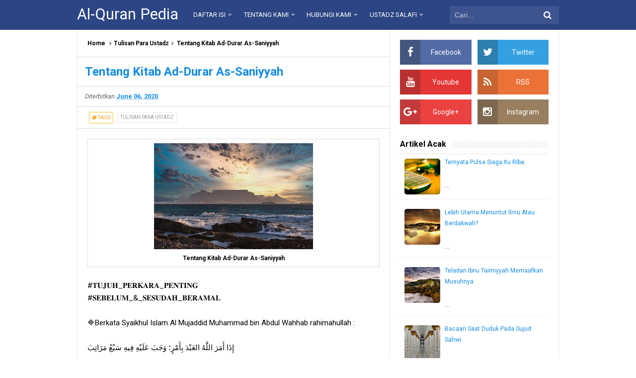

--- FILE ---
content_type: text/html; charset=utf-8
request_url: https://www.google.com/recaptcha/api2/aframe
body_size: 266
content:
<!DOCTYPE HTML><html><head><meta http-equiv="content-type" content="text/html; charset=UTF-8"></head><body><script nonce="YfT8UvbJN1m3TJGfvdUyyA">/** Anti-fraud and anti-abuse applications only. See google.com/recaptcha */ try{var clients={'sodar':'https://pagead2.googlesyndication.com/pagead/sodar?'};window.addEventListener("message",function(a){try{if(a.source===window.parent){var b=JSON.parse(a.data);var c=clients[b['id']];if(c){var d=document.createElement('img');d.src=c+b['params']+'&rc='+(localStorage.getItem("rc::a")?sessionStorage.getItem("rc::b"):"");window.document.body.appendChild(d);sessionStorage.setItem("rc::e",parseInt(sessionStorage.getItem("rc::e")||0)+1);localStorage.setItem("rc::h",'1769818918144');}}}catch(b){}});window.parent.postMessage("_grecaptcha_ready", "*");}catch(b){}</script></body></html>

--- FILE ---
content_type: text/javascript; charset=UTF-8
request_url: https://www.alquranpedia.org/feeds/posts/default?alt=json-in-script&start-index=279&max-results=1&callback=random_posts
body_size: 2805
content:
// API callback
random_posts({"version":"1.0","encoding":"UTF-8","feed":{"xmlns":"http://www.w3.org/2005/Atom","xmlns$openSearch":"http://a9.com/-/spec/opensearchrss/1.0/","xmlns$blogger":"http://schemas.google.com/blogger/2008","xmlns$georss":"http://www.georss.org/georss","xmlns$gd":"http://schemas.google.com/g/2005","xmlns$thr":"http://purl.org/syndication/thread/1.0","id":{"$t":"tag:blogger.com,1999:blog-9015878392448973698"},"updated":{"$t":"2026-01-30T15:59:35.598-08:00"},"category":[{"term":"Ayat Tentang"},{"term":"Tulisan Para Ustadz"},{"term":"Pengetahuan Islam"},{"term":"Tanya Jawab"},{"term":"Hadits"},{"term":"Tafsir; Asbabun Nuzul dan I'rob"}],"title":{"type":"text","$t":"Al-Quran Pedia"},"subtitle":{"type":"html","$t":"Blog ini membahas semua hal yang berkaitan dengan Islam, terutama Al-Quran dan Hadits."},"link":[{"rel":"http://schemas.google.com/g/2005#feed","type":"application/atom+xml","href":"https:\/\/www.alquranpedia.org\/feeds\/posts\/default"},{"rel":"self","type":"application/atom+xml","href":"https:\/\/www.blogger.com\/feeds\/9015878392448973698\/posts\/default?alt=json-in-script\u0026start-index=279\u0026max-results=1"},{"rel":"alternate","type":"text/html","href":"https:\/\/www.alquranpedia.org\/"},{"rel":"hub","href":"http://pubsubhubbub.appspot.com/"},{"rel":"previous","type":"application/atom+xml","href":"https:\/\/www.blogger.com\/feeds\/9015878392448973698\/posts\/default?alt=json-in-script\u0026start-index=278\u0026max-results=1"},{"rel":"next","type":"application/atom+xml","href":"https:\/\/www.blogger.com\/feeds\/9015878392448973698\/posts\/default?alt=json-in-script\u0026start-index=280\u0026max-results=1"}],"author":[{"name":{"$t":"Yusri Triadi"},"uri":{"$t":"http:\/\/www.blogger.com\/profile\/12046575889555918368"},"email":{"$t":"noreply@blogger.com"},"gd$image":{"rel":"http://schemas.google.com/g/2005#thumbnail","width":"16","height":"16","src":"https:\/\/img1.blogblog.com\/img\/b16-rounded.gif"}}],"generator":{"version":"7.00","uri":"http://www.blogger.com","$t":"Blogger"},"openSearch$totalResults":{"$t":"787"},"openSearch$startIndex":{"$t":"279"},"openSearch$itemsPerPage":{"$t":"1"},"entry":[{"id":{"$t":"tag:blogger.com,1999:blog-9015878392448973698.post-782159741937528132"},"published":{"$t":"2019-09-10T16:00:00.000-07:00"},"updated":{"$t":"2019-09-10T16:00:01.090-07:00"},"category":[{"scheme":"http://www.blogger.com/atom/ns#","term":"Tulisan Para Ustadz"}],"title":{"type":"text","$t":"Teladan Ibnu Taimiyyah Memaafkan Musuhnya"},"content":{"type":"html","$t":"\u003Ctable align=\"center\" cellpadding=\"0\" cellspacing=\"0\" class=\"tr-caption-container\" style=\"margin-left: auto; margin-right: auto; text-align: center;\"\u003E\u003Ctbody\u003E\n\u003Ctr\u003E\u003Ctd style=\"text-align: center;\"\u003E\u003Ca href=\"https:\/\/blogger.googleusercontent.com\/img\/b\/R29vZ2xl\/AVvXsEjVc8dPDImdLi4ofISE6c-OQOtkj8cDZF1DkfVwb98SPYYfyaGyar2YAs22C1ZGASuFv9LuRMAHVVtCJfXc7ULl3BK40fiLlD3gJQyboUgfXcgU5XejtMgWwHYm4YSu3bmLd_oNVLqxzxo\/s1600\/4.jpg\" imageanchor=\"1\" style=\"margin-left: auto; margin-right: auto;\"\u003E\u003Cimg alt=\"Teladan Ibnu Taimiyyah Memaafkan Musuhnya\" border=\"0\" data-original-height=\"340\" data-original-width=\"687\" height=\"157\" src=\"https:\/\/blogger.googleusercontent.com\/img\/b\/R29vZ2xl\/AVvXsEjVc8dPDImdLi4ofISE6c-OQOtkj8cDZF1DkfVwb98SPYYfyaGyar2YAs22C1ZGASuFv9LuRMAHVVtCJfXc7ULl3BK40fiLlD3gJQyboUgfXcgU5XejtMgWwHYm4YSu3bmLd_oNVLqxzxo\/s320\/4.jpg\" title=\"Teladan Ibnu Taimiyyah Memaafkan Musuhnya\" width=\"320\" \/\u003E\u003C\/a\u003E\u003C\/td\u003E\u003C\/tr\u003E\n\u003Ctr\u003E\u003Ctd class=\"tr-caption\" style=\"text-align: center;\"\u003ETeladan Ibnu Taimiyyah Memaafkan Musuhnya\u003C\/td\u003E\u003C\/tr\u003E\n\u003C\/tbody\u003E\u003C\/table\u003E\n👣 *TELADAN DARI ALIM RABBANI SYAIKHUL-ISLAM IBNU TAIMIYYAH DALAM MEMAAFKAN MUSUH-MUSUH DAKWAHNYA*\u003Cbr \/\u003E\n\u003Cbr \/\u003E\nBeliau rahimahullah berkata:\u003Cbr \/\u003E\n\u003Cbr \/\u003E\nSemua yang dituduhkan terhadap hak kami berupa kedustaan dan kepalsuan adalah kebaikan dan nikmat.\u003Cbr \/\u003E\n\u003Cbr \/\u003E\nAllah berfirman:\u003Cbr \/\u003E\n\u003Cbr \/\u003E\nإِنَّ الَّذِينَ جَاءُوا بِالْإِفْكِ عُصْبَةٌ مِّنكُمْ ۚ لَا تَحْسَبُوهُ شَرًّا لَّكُم ۖ بَلْ هُوَ خَيْرٌ لَّكُمْ ۚ لِكُلِّ امْرِئٍ مِّنْهُم مَّا اكْتَسَبَ مِنَ الْإِثْمِ ۚ\u0026nbsp; وَالَّذِي تَوَلَّىٰ كِبْرَهُ مِنْهُمْ لَهُ عَذَابٌ عَظِيمٌ\u003Cbr \/\u003E\n\u003Cbr \/\u003E\nSesungguhnya orang-orang yang membawa berita bohong itu adalah dari golongan kalian juga. Janganlah kalian kira bahwa berita bohong itu buruk bagi kalian, bahkan ia adalah baik bagi kalian. Tiap-tiap seorang dari mereka mendapat balasan dari dosa yang dikerjakannya. Dan siapa di antara mereka yang mengambil bagian yang terbesar dalam penyiaran berita bohong itu baginya azab yang besar. (QS.An-Nur:11)\u003Cbr \/\u003E\n\u003Cbr \/\u003E\n(Baca Juga : \u003Ca href=\"https:\/\/www.alquranpedia.org\/2019\/06\/adab-pada-hari-jumat-sesuai-sunnah.html\"\u003EAdab Pada Hari Jum'at Sesuai Sunnah\u003C\/a\u003E)\u003Cbr \/\u003E\n\u003Cbr \/\u003E\nSungguh Allah telah menampakkan cahaya Al-Haq dan Hujjah yang membantah kedustaan sang pendusta dan kebohongannya.\u003Cbr \/\u003E\n\u003Cbr \/\u003E\nAku tidak ingin dimenangkan dari seorang pun disebabkan kedustaannya terhadapku atau kezhaliman dan permusuhannya. Sungguh aku telah menghalalkan (memaafkan) setiap muslim. Aku mencintai kebaikan kepada kaum muslimin, dan aku menginginkan kebaikan untuk setiap muslim sebagaimana yang aku cintai untuk diriku.\u003Cbr \/\u003E\n\u003Cbr \/\u003E\nDan orang-orang yang telah berdusta dan berbuat zhalim maka mereka berada dalam pemaafan dariku, adapun berkaitan dengan hak Allah maka jika mereka bertaubat maka Allah mengampuni mereka. Jika tidak, maka hukum Allah akan berlaku kepada mereka.\u003Cbr \/\u003E\n\u003Cbr \/\u003E\n(Baca Juga : \u003Ca href=\"https:\/\/www.alquranpedia.org\/2019\/08\/perhatikan-izin-suamimu.html\"\u003EPerhatikan Izin Suamimu\u003C\/a\u003E)\u003Cbr \/\u003E\n\u003Cbr \/\u003E\nKalau sekiranya seorang patut disyukuri atas perbuatannya yang buruk maka aku akan berterima kasih kepada setiap orang yang menjadi sebab dalam kasus ini, karena dengannya mengantarkan kepada kebaikan dunia dan akhirat. Akan tetapi, Allah-lah yang patut untuk disyukuri atas nikmatNya, anugrahNya, dan pertolonganNya yang mana tidaklah ditetapkan kepada seorang mu'min melainkan kebaikan baginya.\u003Cbr \/\u003E\n\u003Cbr \/\u003E\nDan orang yang memiliki tujuan yang baik maka mereka disyukuri atas tujuannya yang baik itu, dan orang yang beramal shaleh maka mereka disyukuri atas amalan shaleh mereka, dan orang yang berbuat kejelekan maka kami memohon kepada Allah agar mengampuni mereka.\u003Cbr \/\u003E\n\u003Cbr \/\u003E\n📚(Majmu Al-Fatawa:28\/55-56)\u003Cbr \/\u003E\n\u003Cbr \/\u003E\nSemoga Allah menganugrahkan kepada kita hati-hati yang lembut yang mudah memaafkan.\u003Cbr \/\u003E\n\u003Cbr \/\u003E\n(Baca Juga : \u003Ca href=\"https:\/\/www.alquranpedia.org\/2018\/07\/cara-mudah-tes-al-quran-salah.html\"\u003ECara Mudah Tes Al-Quran Salah\u003C\/a\u003E)\u003Cbr \/\u003E\n\u003Cbr \/\u003E\n🗓11 Syawwal 1439\u003Cbr \/\u003E\n✍🏻Muhammad Abu Muhammad Pattawe,\u003Cbr \/\u003E\n🕌Darul-Hadits Ma'bar-Yaman.\u003Cbr \/\u003E\n\u003Cbr \/\u003E\nTulisan \u003Cb\u003EAl-Ustadz Abu Muhammad Pattawe\u003C\/b\u003E hafidzhahullah\u003Cbr \/\u003E\n\u003Cbr \/\u003E\nSumber:\u0026nbsp;\u003Ca href=\"https:\/\/www.facebook.com\/story.php?story_fbid=347259859136684\u0026amp;id=100015580180071\"\u003Ehttps:\/\/www.facebook.com\/story.php?story_fbid=347259859136684\u0026amp;id=100015580180071\u003C\/a\u003E"},"link":[{"rel":"replies","type":"application/atom+xml","href":"https:\/\/www.alquranpedia.org\/feeds\/782159741937528132\/comments\/default","title":"Post Comments"},{"rel":"replies","type":"text/html","href":"https:\/\/www.alquranpedia.org\/2019\/09\/teladan-ibnu-taimiyyah-memaafkan-musuhnya.html#comment-form","title":"0 Comments"},{"rel":"edit","type":"application/atom+xml","href":"https:\/\/www.blogger.com\/feeds\/9015878392448973698\/posts\/default\/782159741937528132"},{"rel":"self","type":"application/atom+xml","href":"https:\/\/www.blogger.com\/feeds\/9015878392448973698\/posts\/default\/782159741937528132"},{"rel":"alternate","type":"text/html","href":"https:\/\/www.alquranpedia.org\/2019\/09\/teladan-ibnu-taimiyyah-memaafkan-musuhnya.html","title":"Teladan Ibnu Taimiyyah Memaafkan Musuhnya"}],"author":[{"name":{"$t":"Yusri Triadi"},"uri":{"$t":"http:\/\/www.blogger.com\/profile\/12046575889555918368"},"email":{"$t":"noreply@blogger.com"},"gd$image":{"rel":"http://schemas.google.com/g/2005#thumbnail","width":"16","height":"16","src":"https:\/\/img1.blogblog.com\/img\/b16-rounded.gif"}}],"media$thumbnail":{"xmlns$media":"http://search.yahoo.com/mrss/","url":"https:\/\/blogger.googleusercontent.com\/img\/b\/R29vZ2xl\/AVvXsEjVc8dPDImdLi4ofISE6c-OQOtkj8cDZF1DkfVwb98SPYYfyaGyar2YAs22C1ZGASuFv9LuRMAHVVtCJfXc7ULl3BK40fiLlD3gJQyboUgfXcgU5XejtMgWwHYm4YSu3bmLd_oNVLqxzxo\/s72-c\/4.jpg","height":"72","width":"72"},"thr$total":{"$t":"0"}}]}});

--- FILE ---
content_type: text/javascript; charset=UTF-8
request_url: https://www.alquranpedia.org/feeds/posts/default?alt=json-in-script&start-index=630&max-results=1&callback=random_posts
body_size: 3823
content:
// API callback
random_posts({"version":"1.0","encoding":"UTF-8","feed":{"xmlns":"http://www.w3.org/2005/Atom","xmlns$openSearch":"http://a9.com/-/spec/opensearchrss/1.0/","xmlns$blogger":"http://schemas.google.com/blogger/2008","xmlns$georss":"http://www.georss.org/georss","xmlns$gd":"http://schemas.google.com/g/2005","xmlns$thr":"http://purl.org/syndication/thread/1.0","id":{"$t":"tag:blogger.com,1999:blog-9015878392448973698"},"updated":{"$t":"2026-01-30T15:59:35.598-08:00"},"category":[{"term":"Ayat Tentang"},{"term":"Tulisan Para Ustadz"},{"term":"Pengetahuan Islam"},{"term":"Tanya Jawab"},{"term":"Hadits"},{"term":"Tafsir; Asbabun Nuzul dan I'rob"}],"title":{"type":"text","$t":"Al-Quran Pedia"},"subtitle":{"type":"html","$t":"Blog ini membahas semua hal yang berkaitan dengan Islam, terutama Al-Quran dan Hadits."},"link":[{"rel":"http://schemas.google.com/g/2005#feed","type":"application/atom+xml","href":"https:\/\/www.alquranpedia.org\/feeds\/posts\/default"},{"rel":"self","type":"application/atom+xml","href":"https:\/\/www.blogger.com\/feeds\/9015878392448973698\/posts\/default?alt=json-in-script\u0026start-index=630\u0026max-results=1"},{"rel":"alternate","type":"text/html","href":"https:\/\/www.alquranpedia.org\/"},{"rel":"hub","href":"http://pubsubhubbub.appspot.com/"},{"rel":"previous","type":"application/atom+xml","href":"https:\/\/www.blogger.com\/feeds\/9015878392448973698\/posts\/default?alt=json-in-script\u0026start-index=629\u0026max-results=1"},{"rel":"next","type":"application/atom+xml","href":"https:\/\/www.blogger.com\/feeds\/9015878392448973698\/posts\/default?alt=json-in-script\u0026start-index=631\u0026max-results=1"}],"author":[{"name":{"$t":"Yusri Triadi"},"uri":{"$t":"http:\/\/www.blogger.com\/profile\/12046575889555918368"},"email":{"$t":"noreply@blogger.com"},"gd$image":{"rel":"http://schemas.google.com/g/2005#thumbnail","width":"16","height":"16","src":"https:\/\/img1.blogblog.com\/img\/b16-rounded.gif"}}],"generator":{"version":"7.00","uri":"http://www.blogger.com","$t":"Blogger"},"openSearch$totalResults":{"$t":"787"},"openSearch$startIndex":{"$t":"630"},"openSearch$itemsPerPage":{"$t":"1"},"entry":[{"id":{"$t":"tag:blogger.com,1999:blog-9015878392448973698.post-6665511829375293078"},"published":{"$t":"2018-07-24T02:00:00.003-07:00"},"updated":{"$t":"2018-07-24T02:00:21.541-07:00"},"category":[{"scheme":"http://www.blogger.com/atom/ns#","term":"Pengetahuan Islam"}],"title":{"type":"text","$t":"Ternyata Pulsa Siaga Itu Riba"},"content":{"type":"html","$t":"\u003Ctable align=\"center\" cellpadding=\"0\" cellspacing=\"0\" class=\"tr-caption-container\" style=\"margin-left: auto; margin-right: auto; text-align: center;\"\u003E\u003Ctbody\u003E\n\u003Ctr\u003E\u003Ctd style=\"text-align: center;\"\u003E\u003Ca href=\"https:\/\/blogger.googleusercontent.com\/img\/b\/R29vZ2xl\/AVvXsEh5QAJq7LMM8q_uPPrJoXWEoUBMwrwh6fx1rt06d38BoBMFdWrzkIK8ueEHsWtd81LEOzYfcOwsMpNx7qgb5e2MsaTlR1xeS2_Ba-hcL35wtlA0i8hT8_G-SMYZAqV_53QbMqkowX8w0KA\/s1600\/pulsa+siaga+riba.jpg\" imageanchor=\"1\" style=\"margin-left: auto; margin-right: auto;\"\u003E\u003Cimg alt=\"Ternyata Pulsa Siaga Itu Riba\" border=\"0\" data-original-height=\"340\" data-original-width=\"453\" height=\"240\" src=\"https:\/\/blogger.googleusercontent.com\/img\/b\/R29vZ2xl\/AVvXsEh5QAJq7LMM8q_uPPrJoXWEoUBMwrwh6fx1rt06d38BoBMFdWrzkIK8ueEHsWtd81LEOzYfcOwsMpNx7qgb5e2MsaTlR1xeS2_Ba-hcL35wtlA0i8hT8_G-SMYZAqV_53QbMqkowX8w0KA\/s320\/pulsa+siaga+riba.jpg\" title=\"Ternyata Pulsa Siaga Itu Riba\" width=\"320\" \/\u003E\u003C\/a\u003E\u003C\/td\u003E\u003C\/tr\u003E\n\u003Ctr\u003E\u003Ctd class=\"tr-caption\" style=\"text-align: center;\"\u003ETernyata Pulsa Siaga Itu Riba\u003C\/td\u003E\u003C\/tr\u003E\n\u003C\/tbody\u003E\u003C\/table\u003E\n\u003Cbr \/\u003E\n\u003Cdiv class=\"MsoNormal\"\u003E\nAlQuranPedia.Org - Mungkin ada yang belum pernah mendengar\npulsa siaga. Tapi kami yakin banyak orang yang sudah tahu apa itu pulsa siaga.\nPulsa siaga atau disebut juga pulsa darurat adalah pulsa yang diberikan\noperator kepada pengguna ketika pulsa pengguna sudah habis. Jadi seseorang bisa\nmemanfaatkan pulsa tadi untuk keperluannya telfon ataupun sekedar sms. Tapi\nmungkin ada yang tidak tahu bahwa pulsa darurat itu termasuk riba. Loh kenapa\nbisa?\u003C\/div\u003E\n\u003Cdiv class=\"MsoNormal\"\u003E\n\u003Cbr \/\u003E\u003C\/div\u003E\n\u003Cdiv class=\"MsoNormal\"\u003E\n\u003Co:p\u003E(Baca Juga : \u003Ca href=\"http:\/\/www.alquranpedia.org\/2018\/07\/7-ayat-al-quran-tentang-riba.html\"\u003E7 Ayat Al-Quran Tentang Riba\u003C\/a\u003E)\u003C\/o:p\u003E\u003C\/div\u003E\n\u003Cdiv class=\"MsoNormal\"\u003E\n\u003Co:p\u003E\u003Cbr \/\u003E\u003C\/o:p\u003E\u003C\/div\u003E\n\u003Cdiv class=\"MsoNormal\"\u003E\nContohnya begini. Kita sudah tidak ada pulsa. Lalu kita\nmenggunakan pulsa siaga, entah itu ditawarkan pihak operator atau kita yang\nmemintanya. Misalkan pulsa siaga itu sebesar pulsa 10.000 (sepuluh ribu). Pihak\noperator akan memberikan kita hutang pulsa 10.000 yang nantinya kita bayar\nkalau pulsa kita melebihi jumlah itu. Bukan hanya itu saja, pihak operator akan\nmeminta 10.000 ditambah dengan biaya tambahan, misalkan saja 2.000. Nah 2.000\nitu tadilah yang riba. Jadi setelah pulsa siaga itu masuk ke tempat kita, kita\nberhutang kepada pihak operator plus tambahan biaya tadi. Nah kalau nanti pulsa\nkita lebih dari 12.000, maka pihak operator otomatis akan memotong langsung\npulsa kita. \u003C\/div\u003E\n\u003Cdiv class=\"MsoNormal\"\u003E\n\u003Cbr \/\u003E\u003C\/div\u003E\n\u003Cdiv class=\"MsoNormal\"\u003E\nKarena situasi darurat dan genting, kita boleh berhutang\npulsa dengan pihak operator. Namun, kalau operator meminta biaya tambahan lagi\ndalam bentuk alasan apapun, maka itu riba namanya. Dan ini diharamkan di dalam\nagama Islam.\u003C\/div\u003E\n\u003Cdiv class=\"MsoNormal\"\u003E\n\u003Cbr \/\u003E\u003C\/div\u003E\n\u003Cdiv class=\"MsoNormal\" style=\"mso-layout-grid-align: none; text-autospace: none;\"\u003E\n\u003Cspan style=\"mso-ascii-font-family: Calibri; mso-bidi-font-family: Calibri; mso-hansi-font-family: Calibri;\"\u003EAda hadits yang berbunyi,\u003Co:p\u003E\u003C\/o:p\u003E\u003C\/span\u003E\u003C\/div\u003E\n\u003Cdiv class=\"MsoNormal\" style=\"mso-layout-grid-align: none; text-autospace: none;\"\u003E\n\u003Ci style=\"mso-bidi-font-style: normal;\"\u003E\u003Cspan style=\"mso-ascii-font-family: Calibri; mso-bidi-font-family: Calibri; mso-hansi-font-family: Calibri;\"\u003E“Setiap utang\npiutang yang ditarik manfaat di dalamnya, maka itu adalah riba.” (Diriwayatkan\noleh Al-Harits bin Abi Usamah)\u003Co:p\u003E\u003C\/o:p\u003E\u003C\/span\u003E\u003C\/i\u003E\u003C\/div\u003E\n\u003Cdiv class=\"MsoNormal\" style=\"mso-layout-grid-align: none; text-autospace: none;\"\u003E\n\u003Cbr \/\u003E\u003C\/div\u003E\n\u003Cdiv class=\"MsoNormal\" style=\"mso-layout-grid-align: none; text-autospace: none;\"\u003E\n\u003Cspan style=\"mso-ascii-font-family: Calibri; mso-bidi-font-family: Calibri; mso-hansi-font-family: Calibri;\"\u003EKedudukan hadits di atas adalah dha’if (lemah). Namun, meskipun\nhaditsnya lemah akan tetapi kandungannya benar karena dikuatkan oleh kata\nsepakat para ulama (ijma’ ‘ulama).\u003Co:p\u003E\u003C\/o:p\u003E\u003C\/span\u003E\u003C\/div\u003E\n\u003Cdiv class=\"MsoNormal\" style=\"mso-layout-grid-align: none; text-autospace: none;\"\u003E\n\u003Cbr \/\u003E\u003C\/div\u003E\n\u003Cdiv class=\"MsoNormal\" style=\"mso-layout-grid-align: none; text-autospace: none;\"\u003E\n\u003Cspan style=\"mso-ascii-font-family: Calibri; mso-bidi-font-family: Calibri; mso-hansi-font-family: Calibri;\"\u003EIbnu Qudamah rahimahullah berkata, \u003Ci style=\"mso-bidi-font-style: normal;\"\u003E“Setiap\nutang yang dipersyaratkan ada tambahan, maka itu adalah haram. Hal ini tanpa\ndiperselisihkan oleh para ulama.” (Al-Mughni, 6: 436)\u003C\/i\u003E\u003Co:p\u003E\u003C\/o:p\u003E\u003C\/span\u003E\u003C\/div\u003E\n\u003Cdiv class=\"MsoNormal\" style=\"mso-layout-grid-align: none; text-autospace: none;\"\u003E\n\u003Cbr \/\u003E\u003C\/div\u003E\n\u003Cdiv class=\"MsoNormal\" style=\"mso-layout-grid-align: none; text-autospace: none;\"\u003E\n\u003Cspan style=\"mso-ascii-font-family: Calibri; mso-bidi-font-family: Calibri; mso-hansi-font-family: Calibri;\"\u003E\u003Co:p\u003E(Baca Juga : \u003Ca href=\"http:\/\/www.alquranpedia.org\/2018\/06\/17-ayat-al-quran-tentang-neraka.html\"\u003E17 Ayat Al-Quran Tentang Neraka\u003C\/a\u003E)\u003C\/o:p\u003E\u003C\/span\u003E\u003C\/div\u003E\n\u003Cdiv class=\"MsoNormal\" style=\"mso-layout-grid-align: none; text-autospace: none;\"\u003E\n\u003Cspan style=\"mso-ascii-font-family: Calibri; mso-bidi-font-family: Calibri; mso-hansi-font-family: Calibri;\"\u003E\u003Co:p\u003E\u003Cbr \/\u003E\u003C\/o:p\u003E\u003C\/span\u003E\u003C\/div\u003E\n\u003Cdiv class=\"MsoNormal\" style=\"mso-layout-grid-align: none; text-autospace: none;\"\u003E\n\u003Cspan style=\"mso-ascii-font-family: Calibri; mso-bidi-font-family: Calibri; mso-hansi-font-family: Calibri;\"\u003E‘Ulama lain, Ibnul Mundzir rahimahullah berkata, \u003Ci style=\"mso-bidi-font-style: normal;\"\u003E“Para ulama sepakat bahwa jika seseorang yang meminjamkan utang dengan\nmempersyaratkan 10% dari utangan sebagai hadiah atau tambahan, lalu ia\nmeminjamkannya dengan mengambil tambahan tersebut, maka itu adalah riba.”\n(Al-Ijma’, halaman. 99, dinukil dari Minhah Al-‘Allam, 6: 276)\u003C\/i\u003E\u003Co:p\u003E\u003C\/o:p\u003E\u003C\/span\u003E\u003C\/div\u003E\n\u003Cdiv class=\"MsoNormal\" style=\"mso-layout-grid-align: none; text-autospace: none;\"\u003E\n\u003Cbr \/\u003E\u003C\/div\u003E\n\u003Cdiv class=\"MsoNormal\"\u003E\nJadi hukum dari pulsa siaga\/pulsa darurat adalah haram\nkarena riba.\u003C\/div\u003E\n\u003Cdiv class=\"MsoNormal\"\u003E\n\u003Cbr \/\u003E\u003C\/div\u003E\n\u003Cdiv class=\"MsoNormal\"\u003E\n\u003Cspan class=\"gen\"\u003E\u003Ci style=\"mso-bidi-font-style: normal;\"\u003EHai\norang-orang yang beriman, bertakwalah kepada Allah dan tinggalkan sisa riba\n(yang belum dipungut) jika kamu orang-orang yang beriman. Maka jika kamu tidak\nmengerjakan (meninggalkan sisa riba), maka ketahuilah, bahwa Allah dan\nRasul-Nya akan memerangimu. Dan jika kamu bertaubat (dari pengambilan riba),\nmaka bagimu pokok hartamu; kamu tidak menganiaya dan tidak (pula) dianiaya.\n(Q.S. Al-Baqarah : 278-279)\u003Co:p\u003E\u003C\/o:p\u003E\u003C\/i\u003E\u003C\/span\u003E\u003C\/div\u003E\n\u003Cdiv class=\"MsoNormal\"\u003E\n\u003Cbr \/\u003E\u003C\/div\u003E\n\u003Cdiv class=\"MsoNormal\"\u003E\nJauhilah riba saudaraku. Karena dosa riba sangatlah besar.\u003C\/div\u003E\n\u003Cdiv class=\"MsoNormal\"\u003E\n\u003Cbr \/\u003E\u003C\/div\u003E\n\u003Cdiv class=\"MsoNormal\" style=\"mso-layout-grid-align: none; text-autospace: none;\"\u003E\n\u003Ci style=\"mso-bidi-font-style: normal;\"\u003E\u003Cspan style=\"mso-ascii-font-family: Calibri; mso-bidi-font-family: Calibri; mso-hansi-font-family: Calibri;\"\u003ERasulullah\nshallallahu ‘alaihi wa sallam bersabda, “Riba itu ada 73 pintu (dosa). Yang\npaling ringan adalah semisal dosa seseorang yang menzinai ibu kandungnya\nsendiri. Sedangkan riba yang paling besar adalah apabila seseorang melanggar\nkehormatan saudaranya.” (HR. Al-Baihaqi dalam Syu’abul Iman dan Al-Hakim.\nSyaikh Nashiruddin Al-Albani berkata bahwa hadits ini shahih dilihat dari jalur\nlainnya)\u003Co:p\u003E\u003C\/o:p\u003E\u003C\/span\u003E\u003C\/i\u003E\u003C\/div\u003E\n\u003Cdiv class=\"MsoNormal\"\u003E\n\u003Cbr \/\u003E\u003C\/div\u003E\n\u003Cdiv class=\"MsoNormal\"\u003E\n\u003Cspan style=\"mso-ascii-font-family: Calibri; mso-bidi-font-family: Calibri; mso-hansi-font-family: Calibri;\"\u003EDalam hadits lain,\u003Co:p\u003E\u003C\/o:p\u003E\u003C\/span\u003E\u003C\/div\u003E\n\u003Cdiv class=\"MsoNormal\" style=\"mso-layout-grid-align: none; text-autospace: none;\"\u003E\n\u003Cbr \/\u003E\u003C\/div\u003E\n\u003Cdiv class=\"MsoNormal\" style=\"mso-layout-grid-align: none; text-autospace: none;\"\u003E\n\u003Ci style=\"mso-bidi-font-style: normal;\"\u003E\u003Cspan style=\"mso-ascii-font-family: Calibri; mso-bidi-font-family: Calibri; mso-hansi-font-family: Calibri;\"\u003ERasulullah\nshallallahu ‘alaihi wa sallam bersabda, “Satu dirham yang dimakan oleh\nseseorang dari transaksi riba sedangkan dia mengetahui, lebih besar dosanya\ndaripada melakukan perbuatan zina sebanyak 36 kali.” (HR. Al-Baihaqi dalam\nSyu'abul Iman dan Ahmad. Syaikh Nashiruddin Al-Albani dalam Misykatul Mashobih\nberkata bahwa hadits ini shahih)\u003Co:p\u003E\u003C\/o:p\u003E\u003C\/span\u003E\u003C\/i\u003E\u003C\/div\u003E\n\u003Cdiv class=\"MsoNormal\"\u003E\n\u003Cbr \/\u003E\u003C\/div\u003E\n\u003Cdiv class=\"MsoNormal\"\u003E\nKalau misalnya kita kehabisan pulsa dan kita saat itu sangat\nperlu pulsa, maka gunakanlah cara lain. Misalnya keluar untuk beli pulsa atau\nsuruh teman kita isikan pulsa. Biarlah kita lelah dan capek, tapi kita masih\nbisa tahan. Daripada kita melakukan riba, kita tidak akan tahan masuk ke dalam\nneraka Jahannam. Padahal riba itu dapat menghantarkan ke dalam neraka.\u003C\/div\u003E\n\u003Cdiv class=\"MsoNormal\"\u003E\n\u003Cbr \/\u003E\u003C\/div\u003E\n\u003Cdiv class=\"MsoNormal\" style=\"mso-layout-grid-align: none; text-autospace: none;\"\u003E\n\u003Ci style=\"mso-bidi-font-style: normal;\"\u003EDari Abu Hurairah,\nNabi shallallahu ‘alaihi wa sallam bersabda, “Jauhilah tujuh dosa besar yang\nakan menjerumuskan pelakunya dalam neraka.” Para sahabat bertanya, “Wahai\nRasulullah, apa saja dosa-dosa tersebut?” Beliau mengatakan, “[1] Menyekutukan\nAllah, [2] Sihir, [3] Membunuh jiwa yang diharamkan oleh Allah kecuali dengan\nalasan yang dibenarkan, [4] Memakan harta anak yatim, \u003Cb\u003E[5] memakan riba\u003C\/b\u003E, [6]\nmelarikan diri dari medan peperangan, [7] menuduh wanita yang menjaga\nkehormatannya lagi (bahwa ia dituduh berzina).” (HR. Bukhari no. 2766 dan\nMuslim no. 89)\u003Co:p\u003E\u003C\/o:p\u003E\u003C\/i\u003E\u003C\/div\u003E\n\u003Cdiv class=\"MsoNormal\"\u003E\n\u003Cbr \/\u003E\u003C\/div\u003E\n\u003Cdiv class=\"MsoNormal\"\u003E\nSemoga tulisan ini menambah pengetahuan kita sehingga kita\nbisa menjauhi riba. Ya Allah, jauhkanlah kami dari maksiat dan dosa, termasuk\nriba. Amin Allahumma Amin. \u003C\/div\u003E\n\u003Cdiv class=\"MsoNormal\"\u003E\n\u003Cbr \/\u003E\u003C\/div\u003E\n\u003Cdiv class=\"MsoNormal\"\u003E\n\u003Co:p\u003E(Baca Juga : \u003Ca href=\"http:\/\/www.alquranpedia.org\/2018\/07\/20-ayat-al-quran-tentang-kematian.html\"\u003E20 Ayat Al-Quran Tentang Kematian\u003C\/a\u003E)\u003C\/o:p\u003E\u003C\/div\u003E\n\u003Cdiv class=\"MsoNormal\"\u003E\n\u003Co:p\u003E\u003Cbr \/\u003E\u003C\/o:p\u003E\u003C\/div\u003E\n\u003Cdiv class=\"MsoNormal\"\u003E\nSemoga bermanfaat.\u003C\/div\u003E\n\u003Cdiv class=\"MsoNormal\"\u003E\n\u003Cbr \/\u003E\u003C\/div\u003E\n\u003Cdiv class=\"MsoNormal\"\u003E\nDiselesaikan pada 23 Shafar 1439 Hijriyah\/12 November 2017\nMasehi.\u003C\/div\u003E\n"},"link":[{"rel":"replies","type":"application/atom+xml","href":"https:\/\/www.alquranpedia.org\/feeds\/6665511829375293078\/comments\/default","title":"Post Comments"},{"rel":"replies","type":"text/html","href":"https:\/\/www.alquranpedia.org\/2018\/07\/ternyata-pulsa-siaga-itu-riba.html#comment-form","title":"0 Comments"},{"rel":"edit","type":"application/atom+xml","href":"https:\/\/www.blogger.com\/feeds\/9015878392448973698\/posts\/default\/6665511829375293078"},{"rel":"self","type":"application/atom+xml","href":"https:\/\/www.blogger.com\/feeds\/9015878392448973698\/posts\/default\/6665511829375293078"},{"rel":"alternate","type":"text/html","href":"https:\/\/www.alquranpedia.org\/2018\/07\/ternyata-pulsa-siaga-itu-riba.html","title":"Ternyata Pulsa Siaga Itu Riba"}],"author":[{"name":{"$t":"Yusri Triadi"},"uri":{"$t":"http:\/\/www.blogger.com\/profile\/12046575889555918368"},"email":{"$t":"noreply@blogger.com"},"gd$image":{"rel":"http://schemas.google.com/g/2005#thumbnail","width":"16","height":"16","src":"https:\/\/img1.blogblog.com\/img\/b16-rounded.gif"}}],"media$thumbnail":{"xmlns$media":"http://search.yahoo.com/mrss/","url":"https:\/\/blogger.googleusercontent.com\/img\/b\/R29vZ2xl\/AVvXsEh5QAJq7LMM8q_uPPrJoXWEoUBMwrwh6fx1rt06d38BoBMFdWrzkIK8ueEHsWtd81LEOzYfcOwsMpNx7qgb5e2MsaTlR1xeS2_Ba-hcL35wtlA0i8hT8_G-SMYZAqV_53QbMqkowX8w0KA\/s72-c\/pulsa+siaga+riba.jpg","height":"72","width":"72"},"thr$total":{"$t":"0"}}]}});

--- FILE ---
content_type: text/javascript; charset=UTF-8
request_url: https://www.alquranpedia.org/feeds/posts/default?alt=json-in-script&start-index=313&max-results=1&callback=random_posts
body_size: 3206
content:
// API callback
random_posts({"version":"1.0","encoding":"UTF-8","feed":{"xmlns":"http://www.w3.org/2005/Atom","xmlns$openSearch":"http://a9.com/-/spec/opensearchrss/1.0/","xmlns$blogger":"http://schemas.google.com/blogger/2008","xmlns$georss":"http://www.georss.org/georss","xmlns$gd":"http://schemas.google.com/g/2005","xmlns$thr":"http://purl.org/syndication/thread/1.0","id":{"$t":"tag:blogger.com,1999:blog-9015878392448973698"},"updated":{"$t":"2026-01-30T15:59:35.598-08:00"},"category":[{"term":"Ayat Tentang"},{"term":"Tulisan Para Ustadz"},{"term":"Pengetahuan Islam"},{"term":"Tanya Jawab"},{"term":"Hadits"},{"term":"Tafsir; Asbabun Nuzul dan I'rob"}],"title":{"type":"text","$t":"Al-Quran Pedia"},"subtitle":{"type":"html","$t":"Blog ini membahas semua hal yang berkaitan dengan Islam, terutama Al-Quran dan Hadits."},"link":[{"rel":"http://schemas.google.com/g/2005#feed","type":"application/atom+xml","href":"https:\/\/www.alquranpedia.org\/feeds\/posts\/default"},{"rel":"self","type":"application/atom+xml","href":"https:\/\/www.blogger.com\/feeds\/9015878392448973698\/posts\/default?alt=json-in-script\u0026start-index=313\u0026max-results=1"},{"rel":"alternate","type":"text/html","href":"https:\/\/www.alquranpedia.org\/"},{"rel":"hub","href":"http://pubsubhubbub.appspot.com/"},{"rel":"previous","type":"application/atom+xml","href":"https:\/\/www.blogger.com\/feeds\/9015878392448973698\/posts\/default?alt=json-in-script\u0026start-index=312\u0026max-results=1"},{"rel":"next","type":"application/atom+xml","href":"https:\/\/www.blogger.com\/feeds\/9015878392448973698\/posts\/default?alt=json-in-script\u0026start-index=314\u0026max-results=1"}],"author":[{"name":{"$t":"Yusri Triadi"},"uri":{"$t":"http:\/\/www.blogger.com\/profile\/12046575889555918368"},"email":{"$t":"noreply@blogger.com"},"gd$image":{"rel":"http://schemas.google.com/g/2005#thumbnail","width":"16","height":"16","src":"https:\/\/img1.blogblog.com\/img\/b16-rounded.gif"}}],"generator":{"version":"7.00","uri":"http://www.blogger.com","$t":"Blogger"},"openSearch$totalResults":{"$t":"787"},"openSearch$startIndex":{"$t":"313"},"openSearch$itemsPerPage":{"$t":"1"},"entry":[{"id":{"$t":"tag:blogger.com,1999:blog-9015878392448973698.post-376670809075283151"},"published":{"$t":"2019-08-06T16:00:00.000-07:00"},"updated":{"$t":"2019-08-06T16:00:07.257-07:00"},"category":[{"scheme":"http://www.blogger.com/atom/ns#","term":"Tulisan Para Ustadz"}],"title":{"type":"text","$t":"Lebih Utama Menuntut Ilmu Atau Berdakwah?"},"content":{"type":"html","$t":"\u003Ctable align=\"center\" cellpadding=\"0\" cellspacing=\"0\" class=\"tr-caption-container\" style=\"margin-left: auto; margin-right: auto; text-align: center;\"\u003E\u003Ctbody\u003E\n\u003Ctr\u003E\u003Ctd style=\"text-align: center;\"\u003E\u003Ca href=\"https:\/\/blogger.googleusercontent.com\/img\/b\/R29vZ2xl\/AVvXsEgu7XFvjpfuEhrQkbClwkE8tnK37jJ8okgtezZ4QERn7JCK5SwySyacCEf5vjCHJGC0VULMiKA9cm-9Qng6fxlHCkGyDV0DyjCLk_cGou7gkwyMbu6iYckq7fyeH82J8ibkW84Ad1-UIBQ\/s1600\/lebih+utama+menuntut+ilmu+atau+berdakwah.jpg\" imageanchor=\"1\" style=\"margin-left: auto; margin-right: auto;\"\u003E\u003Cimg alt=\"Lebih Utama Menuntut Ilmu Atau Berdakwah?\" border=\"0\" data-original-height=\"340\" data-original-width=\"511\" height=\"212\" src=\"https:\/\/blogger.googleusercontent.com\/img\/b\/R29vZ2xl\/AVvXsEgu7XFvjpfuEhrQkbClwkE8tnK37jJ8okgtezZ4QERn7JCK5SwySyacCEf5vjCHJGC0VULMiKA9cm-9Qng6fxlHCkGyDV0DyjCLk_cGou7gkwyMbu6iYckq7fyeH82J8ibkW84Ad1-UIBQ\/s320\/lebih+utama+menuntut+ilmu+atau+berdakwah.jpg\" title=\"Lebih Utama Menuntut Ilmu Atau Berdakwah?\" width=\"320\" \/\u003E\u003C\/a\u003E\u003C\/td\u003E\u003C\/tr\u003E\n\u003Ctr\u003E\u003Ctd class=\"tr-caption\" style=\"text-align: center;\"\u003ELebih Utama Menuntut Ilmu Atau Berdakwah?\u003C\/td\u003E\u003C\/tr\u003E\n\u003C\/tbody\u003E\u003C\/table\u003E\n\u003Cbr \/\u003E\n#Syubhat_Tablighi\u003Cbr \/\u003E\n#Jawaban_Alim_Rabbani\u003Cbr \/\u003E\n\u003Cbr \/\u003E\n📬Manakah yang lebih utama, menuntut ilmu atau berdakwah mengajak manusia ke jalan Allah, karena aku melihat sebagian kelompok di negeri kami mengatakan bahwa berdakwah manfaatnya lebih banyak daripada menuntut ilmu?\u003Cbr \/\u003E\n\u003Cbr \/\u003E\n(Baca Juga : \u003Ca href=\"https:\/\/www.alquranpedia.org\/2018\/07\/25-ayat-al-quran-tentang-allah.html\"\u003E25 Ayat Al-Quran Tentang Allah\u003C\/a\u003E)\u003Cbr \/\u003E\n\u003Cbr \/\u003E\nAs Syaikh DR. Shaleh Al Fauzan hafidzahullah beliau menjawab :\u003Cbr \/\u003E\n\"Harus belajar terlebih dahulu, karena seseorang tidak mungkin bisa berdakwah kecuali ia memiliki ilmu, karena tanpa ilmu tidak akan bisa mengajak manusia ke jalan Allah. jika ia berdakwah tanpa ilmu maka akan banyak salahnya daripada benarnya, maka syarat seorang dai harus memiliki ilmu sebelum memulai berdakwah, sebagaimana firman Allah :\u003Cbr \/\u003E\n\u003Cbr \/\u003E\nقُلْ هَذِهِ سَبِيلِي أَدْعُو إِلَى اللَّهِ عَلَى بَصِيرَةٍ أَنَا وَمَنِ اتَّبَعَنِي وَسُبْحَانَ اللَّهِ وَمَا أَنَا مِنَ الْمُشْرِكِينَ\u003Cbr \/\u003E\n\u003Cbr \/\u003E\nKatakanlah, \"Inilah jalan (agama)ku, aku dan orang-orang yang mengikutiku mengajak (kalian) kepada Allah dengan hujjah (ilmu) yang nyata. Mahasuci Allah, dan aku tiada termasuk orang-orang yang musyrik\". (Qs. Yusuf : 108).\u003Cbr \/\u003E\n\u003Cbr \/\u003E\nada hal hal yang nampak (mudah) dan memungkinkan orang awam untuk berdakwah seperti mengajak shalat dan melarang dari meninggalkan shalat, mengajak shalat berjamaah, mendakwahi keluarganya dan memerintahkan anak-anaknya untuk shalat.\u003Cbr \/\u003E\nini perkara yang diketahui orang banyak, yang awam dan yang berilmu. tapi perkara yang membutuhkan fiqih (pemahaman) dan ilmu tentang halal haram, perkara-perkara tauhid dan syirik, semua itu butuh ilmu. adapun yang mengatakan bahwa dakwah lebih bermanfaat daripada menuntut ilmu adalah golongan jama'ah tabligh, yaitu jama'ah bid'ah lagi sesat\".\u003Cbr \/\u003E\n📚al ijabaatu al faashilah hal. 20.\u003Cbr \/\u003E\n\u003Cbr \/\u003E\n(Baca Juga : \u003Ca href=\"https:\/\/www.alquranpedia.org\/2018\/08\/20-hadits-tentang-hutang.html\"\u003E20 Hadits Tentang Hutang\u003C\/a\u003E)\u003Cbr \/\u003E\n\u003Cbr \/\u003E\n📣Berkata As Syaikh DR. Shaleh Al Fauzan hafidzahullah :\u003Cbr \/\u003E\n\"Banyak orang yang tertipu dengan jamaah tabligh karena secara dhahir nampak bahwa mereka rajin beribadah dan suka mengajak ahli maksiat bertaubat, -sebagaimana yang mereka katakan-, dan pengaruhnya yang besar bagi orang-orang yang berkawan dengan mereka.\u003Cbr \/\u003E\nakan tetapi (sebenarnya) mereka itu mengeluarkan ahli maksiat dari kemaksiatan menuju bid'ah, sedangkan bidah itu lebih berbahaya dari pada maksiat. Pelaku maksiat dari ahlussunah itu lebih baik dari pada ahli ibadah dari kalangan ahli bid'ah, maka perhatikan yang demikian ini. dan aku tidak mengatakan ini karena benci kebaikan yang ada pada mereka -kalau ada kebaikan pada mereka, hanya saja aku katakan itu karena kebencian kepada bid'ah, dan sesungguhnya bid'ah itu akan menghilangkan kebaikan. adapun bid'ah-bid'ah jamaah tabligh telah disebutkan oleh orang-orang yang pernah berkawan dengan mereka dan telah bertaubat dari mereka, juga telah ditulis dalam kitab-kitab yang sangat banyak dalam menjelaskan bid'ah-bid'ah mereka dan memperingatkan bahaya jama'ah ini\".\u003Cbr \/\u003E\n📚Syarhussunnah Al Barhariy, Syarah As Syaikh Shaleh Al Fauzan hal. 408.\u003Cbr \/\u003E\n\u003Cbr \/\u003E\n🔰Beliau hafidzahullah juga berkata :\u003Cbr \/\u003E\n\"Siapakah orang-orang yang mendapat petunjuk tauhid melalui jamaah tabligh?\u003Cbr \/\u003E\nApakah seorang kafir atau ahlil bi'dah atau Quburiyyin mendapatkan petunjuk melalui jamaah tabligh untuk meninggalkan kesyirikan dan bertaubat kepada Allah dari kesyirikan dan memahami tauhid atau tidak?\u003Cbr \/\u003E\nSesungguhnya mereka mengajak manusia untuk bertaubat dari dosa tapi tidak membicarakan tentang bahaya kesyirikan sedikitpun. Dan tidak mengingatkan dari kesyirikan, oleh karena itu banyak terjadi di negeri-negeri mereka peribadatan kepada kuburan-kuburan dan tidak ada yang mengingkarinya, apa maknanya ini? Dakwah macam apa ini?\u003Cbr \/\u003E\nSesungguhnya mereka mengajak manusia bertaubat dari kemaksiatan kemudian memasukkannya ke dalam bid'ah yang mereka tempuh diatas manhaj mereka yang sudah dikenal\".\u003Cbr \/\u003E\n📚Syarh al ushul as sittah, As Syaikh Shaleh Al Fauzan, hal. 34\u003Cbr \/\u003E\n\u003Cbr \/\u003E\n(Baca Juga : \u003Ca href=\"https:\/\/www.alquranpedia.org\/2018\/11\/19-ayat-al-quran-tentang-pagi-hari.html\"\u003E19 Ayat Al-Quran Tentang Pagi Hari\u003C\/a\u003E)\u003Cbr \/\u003E\n\u003Cbr \/\u003E\n#Belajar_Beramal_Berdakwah_Bersabar\u003Cbr \/\u003E\n📝Solo\/16\/02\/2019 M.\u003Cbr \/\u003E\n\u003Cbr \/\u003E\nTulisan \u003Cb\u003EAl-Ustadz Muhammad Alif, Lc\u003C\/b\u003E hafidzhahullah\u003Cbr \/\u003E\n\u003Cbr \/\u003E\nSumber:\u0026nbsp;\u003Ca href=\"https:\/\/www.facebook.com\/story.php?story_fbid=398545400715128\u0026amp;id=100016790144202\"\u003Ehttps:\/\/www.facebook.com\/story.php?story_fbid=398545400715128\u0026amp;id=100016790144202\u003C\/a\u003E"},"link":[{"rel":"replies","type":"application/atom+xml","href":"https:\/\/www.alquranpedia.org\/feeds\/376670809075283151\/comments\/default","title":"Post Comments"},{"rel":"replies","type":"text/html","href":"https:\/\/www.alquranpedia.org\/2019\/08\/lebih-utama-menuntut-ilmu-atau-berdakwah.html#comment-form","title":"0 Comments"},{"rel":"edit","type":"application/atom+xml","href":"https:\/\/www.blogger.com\/feeds\/9015878392448973698\/posts\/default\/376670809075283151"},{"rel":"self","type":"application/atom+xml","href":"https:\/\/www.blogger.com\/feeds\/9015878392448973698\/posts\/default\/376670809075283151"},{"rel":"alternate","type":"text/html","href":"https:\/\/www.alquranpedia.org\/2019\/08\/lebih-utama-menuntut-ilmu-atau-berdakwah.html","title":"Lebih Utama Menuntut Ilmu Atau Berdakwah?"}],"author":[{"name":{"$t":"Yusri Triadi"},"uri":{"$t":"http:\/\/www.blogger.com\/profile\/12046575889555918368"},"email":{"$t":"noreply@blogger.com"},"gd$image":{"rel":"http://schemas.google.com/g/2005#thumbnail","width":"16","height":"16","src":"https:\/\/img1.blogblog.com\/img\/b16-rounded.gif"}}],"media$thumbnail":{"xmlns$media":"http://search.yahoo.com/mrss/","url":"https:\/\/blogger.googleusercontent.com\/img\/b\/R29vZ2xl\/AVvXsEgu7XFvjpfuEhrQkbClwkE8tnK37jJ8okgtezZ4QERn7JCK5SwySyacCEf5vjCHJGC0VULMiKA9cm-9Qng6fxlHCkGyDV0DyjCLk_cGou7gkwyMbu6iYckq7fyeH82J8ibkW84Ad1-UIBQ\/s72-c\/lebih+utama+menuntut+ilmu+atau+berdakwah.jpg","height":"72","width":"72"},"thr$total":{"$t":"0"}}]}});

--- FILE ---
content_type: text/javascript; charset=UTF-8
request_url: https://www.alquranpedia.org/feeds/posts/default?alt=json-in-script&start-index=87&max-results=1&callback=random_posts
body_size: 1992
content:
// API callback
random_posts({"version":"1.0","encoding":"UTF-8","feed":{"xmlns":"http://www.w3.org/2005/Atom","xmlns$openSearch":"http://a9.com/-/spec/opensearchrss/1.0/","xmlns$blogger":"http://schemas.google.com/blogger/2008","xmlns$georss":"http://www.georss.org/georss","xmlns$gd":"http://schemas.google.com/g/2005","xmlns$thr":"http://purl.org/syndication/thread/1.0","id":{"$t":"tag:blogger.com,1999:blog-9015878392448973698"},"updated":{"$t":"2026-01-30T15:59:35.598-08:00"},"category":[{"term":"Ayat Tentang"},{"term":"Tulisan Para Ustadz"},{"term":"Pengetahuan Islam"},{"term":"Tanya Jawab"},{"term":"Hadits"},{"term":"Tafsir; Asbabun Nuzul dan I'rob"}],"title":{"type":"text","$t":"Al-Quran Pedia"},"subtitle":{"type":"html","$t":"Blog ini membahas semua hal yang berkaitan dengan Islam, terutama Al-Quran dan Hadits."},"link":[{"rel":"http://schemas.google.com/g/2005#feed","type":"application/atom+xml","href":"https:\/\/www.alquranpedia.org\/feeds\/posts\/default"},{"rel":"self","type":"application/atom+xml","href":"https:\/\/www.blogger.com\/feeds\/9015878392448973698\/posts\/default?alt=json-in-script\u0026start-index=87\u0026max-results=1"},{"rel":"alternate","type":"text/html","href":"https:\/\/www.alquranpedia.org\/"},{"rel":"hub","href":"http://pubsubhubbub.appspot.com/"},{"rel":"previous","type":"application/atom+xml","href":"https:\/\/www.blogger.com\/feeds\/9015878392448973698\/posts\/default?alt=json-in-script\u0026start-index=86\u0026max-results=1"},{"rel":"next","type":"application/atom+xml","href":"https:\/\/www.blogger.com\/feeds\/9015878392448973698\/posts\/default?alt=json-in-script\u0026start-index=88\u0026max-results=1"}],"author":[{"name":{"$t":"Yusri Triadi"},"uri":{"$t":"http:\/\/www.blogger.com\/profile\/12046575889555918368"},"email":{"$t":"noreply@blogger.com"},"gd$image":{"rel":"http://schemas.google.com/g/2005#thumbnail","width":"16","height":"16","src":"https:\/\/img1.blogblog.com\/img\/b16-rounded.gif"}}],"generator":{"version":"7.00","uri":"http://www.blogger.com","$t":"Blogger"},"openSearch$totalResults":{"$t":"787"},"openSearch$startIndex":{"$t":"87"},"openSearch$itemsPerPage":{"$t":"1"},"entry":[{"id":{"$t":"tag:blogger.com,1999:blog-9015878392448973698.post-174722639462704096"},"published":{"$t":"2021-11-07T15:00:00.023-08:00"},"updated":{"$t":"2021-11-07T15:00:00.151-08:00"},"category":[{"scheme":"http://www.blogger.com/atom/ns#","term":"Tanya Jawab"}],"title":{"type":"text","$t":"Bacaan Saat Duduk Pada Sujud Sahwi"},"content":{"type":"html","$t":"\u003Ctable align=\"center\" cellpadding=\"0\" cellspacing=\"0\" class=\"tr-caption-container\" style=\"margin-left: auto; margin-right: auto;\"\u003E\u003Ctbody\u003E\u003Ctr\u003E\u003Ctd style=\"text-align: center;\"\u003E\u003Ca href=\"https:\/\/blogger.googleusercontent.com\/img\/a\/AVvXsEhUsWXUlSb-Mow1Yj1IdFpNfZ5ImT1DyXkBUgEebsVKDaVgvzocgZnJeXdfORHdEyt_uprhLA7vZw5Pte0jtHM0_jgL58NQpCZozHg1gq-qGl-RQxwiHrT9ZCu7br5vIyzJpSWFQbg2JHIBEYdTQ22Ysj4P_0M7fGpGIwb2-WxqNhLoMEFgIFO53cII=s720\" imageanchor=\"1\" style=\"margin-left: auto; margin-right: auto;\"\u003E\u003Cimg alt=\"Bacaan Saat Duduk Pada Sujud Sahwi\" border=\"0\" data-original-height=\"480\" data-original-width=\"720\" height=\"213\" src=\"https:\/\/blogger.googleusercontent.com\/img\/a\/AVvXsEhUsWXUlSb-Mow1Yj1IdFpNfZ5ImT1DyXkBUgEebsVKDaVgvzocgZnJeXdfORHdEyt_uprhLA7vZw5Pte0jtHM0_jgL58NQpCZozHg1gq-qGl-RQxwiHrT9ZCu7br5vIyzJpSWFQbg2JHIBEYdTQ22Ysj4P_0M7fGpGIwb2-WxqNhLoMEFgIFO53cII=w320-h213\" title=\"Bacaan Saat Duduk Pada Sujud Sahwi\" width=\"320\" \/\u003E\u003C\/a\u003E\u003C\/td\u003E\u003C\/tr\u003E\u003Ctr\u003E\u003Ctd class=\"tr-caption\" style=\"text-align: center;\"\u003EBacaan Saat Duduk Pada Sujud Sahwi\u003C\/td\u003E\u003C\/tr\u003E\u003C\/tbody\u003E\u003C\/table\u003E\u003Cbr \/\u003E\u003Cp\u003EPenanya : Bismillaah. Ahsanallaahu ilaikum ustadzy. Ada pertanyaan. Untuk sujud syahwi. Trdapat 2 sujud dan duduk di antara 2 sujudnya. Apakah ada bacaan saat duduk dan sujud syahwinya ustadz? Jazaakallaahu khairan\u003C\/p\u003E\u003Cp\u003E\u003Cbr \/\u003E\u003C\/p\u003E\u003Cp\u003EUstadz :\u0026nbsp;duduk tdk ada bacaannya hanya sebentar, sujud sahwa bacaannya seperti bacaan sujud salat biasanya\u003C\/p\u003E\u003Cp\u003E\u003Cbr \/\u003E\u003C\/p\u003E\u003Cp\u003EPenanya :\u0026nbsp;Jazaakallaahu khairan ustadzy\u003C\/p\u003E\u003Cp\u003E\u003Cbr \/\u003E\u003C\/p\u003E\u003Cp\u003E--------------------------------------------------------\u003C\/p\u003E\u003Cp\u003E\u003Cbr \/\u003E\u003C\/p\u003E\u003Cp\u003ETanya jawab dengan Al-Ustadz Abu Sa'id Neno Triyono -hafizhahullahu-\u003C\/p\u003E\u003Cp\u003E\u003Cbr \/\u003E\u003C\/p\u003E\u003Cp\u003E\u003Cspan style=\"background-color: #fffefc; color: #040402; font-family: \u0026quot;Helvetica Neue\u0026quot;, Helvetica, Arial, Frutiger, \u0026quot;Frutiger Linotype\u0026quot;, Univers, Calibri, \u0026quot;Gill Sans\u0026quot;, \u0026quot;Gill Sans MT\u0026quot;, \u0026quot;Myriad Pro\u0026quot;, Myriad, \u0026quot;Nimbus Sans L\u0026quot;, \u0026quot;Liberation Sans\u0026quot;, Tahoma, Geneva, sans-serif;\"\u003Eفَسْـَٔلُوٓا۟ أَهْلَ ٱلذِّكْرِ إِن كُنتُمْ لَا تَعْلَمُونَ\u003C\/span\u003E\u003Cbr style=\"background-color: #fffefc; box-sizing: inherit; color: #040402; font-family: \u0026quot;Helvetica Neue\u0026quot;, Helvetica, Arial, Frutiger, \u0026quot;Frutiger Linotype\u0026quot;, Univers, Calibri, \u0026quot;Gill Sans\u0026quot;, \u0026quot;Gill Sans MT\u0026quot;, \u0026quot;Myriad Pro\u0026quot;, Myriad, \u0026quot;Nimbus Sans L\u0026quot;, \u0026quot;Liberation Sans\u0026quot;, Tahoma, Geneva, sans-serif;\" \/\u003E\u003Cbr \/\u003E\u003C\/p\u003E\u003Cp\u003EMaka bertanyalah kepada orang yang berilmu, jika kamu tidak mengetahui. (Q.S. Al-Anbiyaa' : 7)\u003C\/p\u003E\u003Cp\u003E\u003Cbr \/\u003E\u003C\/p\u003E\u003Cp\u003E--------------------------------------------------------\u003C\/p\u003E\u003Cp\u003E\u003Cbr \/\u003E\u003C\/p\u003E\u003Cp\u003EAda tambahan faidah yang pernah kami dengar dari ceramah Al-Ustadz Dr. Firanda Andirja -hafizhahullahu- bahwa bacaan duduk di antara 2 sujud pada saat sujud sahwi sama seperti bacaan duduk di antara 2 sujud saat sholat. Ini ada khilafiyyah di kalangan ahli ilmu. Silahkan memilih pendapat mana yang dirasa lebih kuat. Wallahu a'lam.\u003C\/p\u003E"},"link":[{"rel":"replies","type":"application/atom+xml","href":"https:\/\/www.alquranpedia.org\/feeds\/174722639462704096\/comments\/default","title":"Post Comments"},{"rel":"replies","type":"text/html","href":"https:\/\/www.alquranpedia.org\/2021\/11\/bacaan-saat-duduk-pada-sujud-sahwi.html#comment-form","title":"0 Comments"},{"rel":"edit","type":"application/atom+xml","href":"https:\/\/www.blogger.com\/feeds\/9015878392448973698\/posts\/default\/174722639462704096"},{"rel":"self","type":"application/atom+xml","href":"https:\/\/www.blogger.com\/feeds\/9015878392448973698\/posts\/default\/174722639462704096"},{"rel":"alternate","type":"text/html","href":"https:\/\/www.alquranpedia.org\/2021\/11\/bacaan-saat-duduk-pada-sujud-sahwi.html","title":"Bacaan Saat Duduk Pada Sujud Sahwi"}],"author":[{"name":{"$t":"Yusri Triadi"},"uri":{"$t":"http:\/\/www.blogger.com\/profile\/12046575889555918368"},"email":{"$t":"noreply@blogger.com"},"gd$image":{"rel":"http://schemas.google.com/g/2005#thumbnail","width":"16","height":"16","src":"https:\/\/img1.blogblog.com\/img\/b16-rounded.gif"}}],"media$thumbnail":{"xmlns$media":"http://search.yahoo.com/mrss/","url":"https:\/\/blogger.googleusercontent.com\/img\/a\/AVvXsEhUsWXUlSb-Mow1Yj1IdFpNfZ5ImT1DyXkBUgEebsVKDaVgvzocgZnJeXdfORHdEyt_uprhLA7vZw5Pte0jtHM0_jgL58NQpCZozHg1gq-qGl-RQxwiHrT9ZCu7br5vIyzJpSWFQbg2JHIBEYdTQ22Ysj4P_0M7fGpGIwb2-WxqNhLoMEFgIFO53cII=s72-w320-h213-c","height":"72","width":"72"},"thr$total":{"$t":"0"}}]}});

--- FILE ---
content_type: text/javascript; charset=UTF-8
request_url: https://www.alquranpedia.org/feeds/posts/default?alt=json-in-script&max-results=0&callback=randomposts
body_size: 441
content:
// API callback
randomposts({"version":"1.0","encoding":"UTF-8","feed":{"xmlns":"http://www.w3.org/2005/Atom","xmlns$openSearch":"http://a9.com/-/spec/opensearchrss/1.0/","xmlns$blogger":"http://schemas.google.com/blogger/2008","xmlns$georss":"http://www.georss.org/georss","xmlns$gd":"http://schemas.google.com/g/2005","xmlns$thr":"http://purl.org/syndication/thread/1.0","id":{"$t":"tag:blogger.com,1999:blog-9015878392448973698"},"updated":{"$t":"2026-01-30T15:59:35.598-08:00"},"category":[{"term":"Ayat Tentang"},{"term":"Tulisan Para Ustadz"},{"term":"Pengetahuan Islam"},{"term":"Tanya Jawab"},{"term":"Hadits"},{"term":"Tafsir; Asbabun Nuzul dan I'rob"}],"title":{"type":"text","$t":"Al-Quran Pedia"},"subtitle":{"type":"html","$t":"Blog ini membahas semua hal yang berkaitan dengan Islam, terutama Al-Quran dan Hadits."},"link":[{"rel":"http://schemas.google.com/g/2005#feed","type":"application/atom+xml","href":"https:\/\/www.alquranpedia.org\/feeds\/posts\/default"},{"rel":"self","type":"application/atom+xml","href":"https:\/\/www.blogger.com\/feeds\/9015878392448973698\/posts\/default?alt=json-in-script\u0026max-results=0"},{"rel":"alternate","type":"text/html","href":"https:\/\/www.alquranpedia.org\/"},{"rel":"hub","href":"http://pubsubhubbub.appspot.com/"}],"author":[{"name":{"$t":"Yusri Triadi"},"uri":{"$t":"http:\/\/www.blogger.com\/profile\/12046575889555918368"},"email":{"$t":"noreply@blogger.com"},"gd$image":{"rel":"http://schemas.google.com/g/2005#thumbnail","width":"16","height":"16","src":"https:\/\/img1.blogblog.com\/img\/b16-rounded.gif"}}],"generator":{"version":"7.00","uri":"http://www.blogger.com","$t":"Blogger"},"openSearch$totalResults":{"$t":"787"},"openSearch$startIndex":{"$t":"1"},"openSearch$itemsPerPage":{"$t":"0"}}});

--- FILE ---
content_type: text/javascript; charset=UTF-8
request_url: https://www.alquranpedia.org/feeds/posts/default?alt=json-in-script&start-index=245&max-results=1&callback=random_posts
body_size: 5242
content:
// API callback
random_posts({"version":"1.0","encoding":"UTF-8","feed":{"xmlns":"http://www.w3.org/2005/Atom","xmlns$openSearch":"http://a9.com/-/spec/opensearchrss/1.0/","xmlns$blogger":"http://schemas.google.com/blogger/2008","xmlns$georss":"http://www.georss.org/georss","xmlns$gd":"http://schemas.google.com/g/2005","xmlns$thr":"http://purl.org/syndication/thread/1.0","id":{"$t":"tag:blogger.com,1999:blog-9015878392448973698"},"updated":{"$t":"2026-01-30T15:59:35.598-08:00"},"category":[{"term":"Ayat Tentang"},{"term":"Tulisan Para Ustadz"},{"term":"Pengetahuan Islam"},{"term":"Tanya Jawab"},{"term":"Hadits"},{"term":"Tafsir; Asbabun Nuzul dan I'rob"}],"title":{"type":"text","$t":"Al-Quran Pedia"},"subtitle":{"type":"html","$t":"Blog ini membahas semua hal yang berkaitan dengan Islam, terutama Al-Quran dan Hadits."},"link":[{"rel":"http://schemas.google.com/g/2005#feed","type":"application/atom+xml","href":"https:\/\/www.alquranpedia.org\/feeds\/posts\/default"},{"rel":"self","type":"application/atom+xml","href":"https:\/\/www.blogger.com\/feeds\/9015878392448973698\/posts\/default?alt=json-in-script\u0026start-index=245\u0026max-results=1"},{"rel":"alternate","type":"text/html","href":"https:\/\/www.alquranpedia.org\/"},{"rel":"hub","href":"http://pubsubhubbub.appspot.com/"},{"rel":"previous","type":"application/atom+xml","href":"https:\/\/www.blogger.com\/feeds\/9015878392448973698\/posts\/default?alt=json-in-script\u0026start-index=244\u0026max-results=1"},{"rel":"next","type":"application/atom+xml","href":"https:\/\/www.blogger.com\/feeds\/9015878392448973698\/posts\/default?alt=json-in-script\u0026start-index=246\u0026max-results=1"}],"author":[{"name":{"$t":"Yusri Triadi"},"uri":{"$t":"http:\/\/www.blogger.com\/profile\/12046575889555918368"},"email":{"$t":"noreply@blogger.com"},"gd$image":{"rel":"http://schemas.google.com/g/2005#thumbnail","width":"16","height":"16","src":"https:\/\/img1.blogblog.com\/img\/b16-rounded.gif"}}],"generator":{"version":"7.00","uri":"http://www.blogger.com","$t":"Blogger"},"openSearch$totalResults":{"$t":"787"},"openSearch$startIndex":{"$t":"245"},"openSearch$itemsPerPage":{"$t":"1"},"entry":[{"id":{"$t":"tag:blogger.com,1999:blog-9015878392448973698.post-5264193317722008196"},"published":{"$t":"2020-05-15T02:00:00.000-07:00"},"updated":{"$t":"2020-05-15T02:00:04.137-07:00"},"category":[{"scheme":"http://www.blogger.com/atom/ns#","term":"Tulisan Para Ustadz"}],"title":{"type":"text","$t":"Sekilas Tentang Qunut Subuh"},"content":{"type":"html","$t":"\u003Ctable align=\"center\" cellpadding=\"0\" cellspacing=\"0\" class=\"tr-caption-container\" style=\"margin-left: auto; margin-right: auto; text-align: center;\"\u003E\u003Ctbody\u003E\n\u003Ctr\u003E\u003Ctd style=\"text-align: center;\"\u003E\u003Ca href=\"https:\/\/blogger.googleusercontent.com\/img\/b\/R29vZ2xl\/AVvXsEj37BDx23O7L-TXG6oAIE7KLSTQCHH1edq5LOZnKfY-H-O-a7u9v6kmPkAetKnJ2gYQ9UIRVGaj5_xgS1Rl8EYjbjK7tHN8K6Lo4x6pm0MePJxZYWA8qQAL5a0oLGqeYTbfztEQov0WD7Y\/s1600\/4.jpg\" imageanchor=\"1\" style=\"margin-left: auto; margin-right: auto;\"\u003E\u003Cimg alt=\"Sekilas Tentang Qunut Subuh\" border=\"0\" data-original-height=\"340\" data-original-width=\"510\" height=\"213\" src=\"https:\/\/blogger.googleusercontent.com\/img\/b\/R29vZ2xl\/AVvXsEj37BDx23O7L-TXG6oAIE7KLSTQCHH1edq5LOZnKfY-H-O-a7u9v6kmPkAetKnJ2gYQ9UIRVGaj5_xgS1Rl8EYjbjK7tHN8K6Lo4x6pm0MePJxZYWA8qQAL5a0oLGqeYTbfztEQov0WD7Y\/s320\/4.jpg\" title=\"Sekilas Tentang Qunut Subuh\" width=\"320\" \/\u003E\u003C\/a\u003E\u003C\/td\u003E\u003C\/tr\u003E\n\u003Ctr\u003E\u003Ctd class=\"tr-caption\" style=\"text-align: center;\"\u003ESekilas Tentang Qunut Subuh\u003C\/td\u003E\u003C\/tr\u003E\n\u003C\/tbody\u003E\u003C\/table\u003E\n✒️خاطرة عن قنوت الصبح\u003Cbr \/\u003E\n✒️Sekilas tentang Qunut Subuh\u003Cbr \/\u003E\n\u003Cbr \/\u003E\n\u0026nbsp; \u0026nbsp;Syaikhul Islam Ibnu Taimiyyah dalam kitab \"Raf'ul-malam 'an Aimmatil-A' lam\" bawakan belasan sebab yang menjadikan para Ulama berbeda pendapat, di antaranya adalah :\u003Cbr \/\u003E\n\u003Cbr \/\u003E\n1. Dalil-dalil yang ada dalam permasalahan tsb saling tarik-menarik, ada dalil yang mengisyaratkan haram, di sisi lain ada dalil yang mengisyaratkan hala.\u003Cbr \/\u003E\n2. Ikhtilaf Ulama dalam tashih dan tadh'if Hadits.\u003Cbr \/\u003E\n3. Isytirak dalam lafazh dalil yakni memiliki kemungkinan lebih dari satu makna dan sebab-sebab lainnya.\u003Cbr \/\u003E\n\u003Cbr \/\u003E\n(Baca Juga : \u003Ca href=\"https:\/\/www.alquranpedia.org\/2019\/09\/taubat-kunci-kemenangan.html\"\u003ETaubat Kunci Kemenangan\u003C\/a\u003E)\u003Cbr \/\u003E\n\u003Cbr \/\u003E\n\u0026nbsp; \u0026nbsp;Para Ulama berbeda pendapat terkait hukum Qunut Subuh :\u003Cbr \/\u003E\n1. Bid'ah, ini adalah pendapat Imam Abu Hanifah\u003Cbr \/\u003E\n2. Mustahab sebelum ruku', ini adalah pendapat Imam Malik bin Anas\u003Cbr \/\u003E\n3. Sunah setelah ruku', ini adalah pendapat Imam Asy-Syafi'iy\u003Cbr \/\u003E\n4. Sunah untuk dilakukan maupun ditinggalkan, ini adalah pendapat Imam Sufyan Ats-Tsauriy\u003Cbr \/\u003E\n5. Tidak sunah untuk dilakukan jika sebagai imam namun jika sebagai makmum yang shalat di belakang imam yang qunut maka ikuti imam, ini adalah pendapat Imam Ahmad bin Hanbal.\u003Cbr \/\u003E\n\u003Cbr \/\u003E\n\u0026nbsp; \u0026nbsp;Para ulama mujtahid saja sudah berbeda pendapat dalam hal ini, barangkali ada yang mengatakan : \"Jangan jadikan khilaf ulama sebagai dalil\", Imam Ibnu Qudamah berkata :\u003Cbr \/\u003E\nاختلاف العلماء دليل على أن الخلاف فيه سائغ\u003Cbr \/\u003E\n\"Ikhtilaf ulama merupakan dalil bahwasanya perbedaan pendapat dalam masalah tsb adalah diperbolehkan\", yakni memang tidak ada ijma dalam masalah fiqhiyyah tsb atau sebagaimana yang beliau katakan di Rawdhatun-Nazhir.\u003Cbr \/\u003E\n\u003Cbr \/\u003E\n\u0026nbsp; Dalam masalah Qunut Subuh tsb para Ulama Mujtahid berbeda-beda ijtihad mereka, hal ini kurang lebih disebabkan karena beberapa sebab yang dikemukakan oleh Syaikhul Islam Ibnu Taimiyyah di \"Raf'ul-malam\" yang untuk kasus ini adalah : \"Adanya dalil-dalil yang tarik-menarik\" di antara dalil itsbat Qunut, hadits Anas bin Malik ketika ditanya tentang Qunut, beliau jawab :\u003Cbr \/\u003E\nنعم بعد الركوع\u003Cbr \/\u003E\n\"Ya, disyari'atkan Qunut setelah ruku\", masalahnya adalah para ulama kembali berbeda pendapat apakah ini tentang dalil Qunut Nazilah atau dalil Qunut Subuh, masing-masing ada pendapat ulamanya.\u003Cbr \/\u003E\n\u003Cbr \/\u003E\nLalu ada atsar Abu Malik Al-Asyja'iy :\u003Cbr \/\u003E\n\u003Cbr \/\u003E\n\u0026nbsp;يا أبت إنك صليت خلف رسول الله صلى الله عليه وسلم وأبي بكر وعمر وعثمان وعلي أفكانوا يقنتون في الفجر؟ قال : أي بُنيّ محدث\u003Cbr \/\u003E\n\"Wahai ayahku, engkau pernah shalat di belakang Rasulullah صلى الله عليه وسلم, Abu Bakar, Utsman dan Ali, apakah mereka Qunut pada shalat Subuh? Beliau jawab:\"Wahai anakku itu muhdats (diada-adakan)\" HR At-Tirmidziy.\u003Cbr \/\u003E\n\u003Cbr \/\u003E\n\u0026nbsp; Para Ulama semisal Imam Abu Hanifah dan yang sependapat dengan beliau mengambil dalil ini sebagai dalil bid'ah nya Qunut Subuh karena jelas sekali Sahabat menilai hal tsb sebagai bid'ah.\u003Cbr \/\u003E\n\u003Cbr \/\u003E\n\u0026nbsp; \u0026nbsp;Para Ulama yang itsbat Qunut Subuh menilai bahwa itu qawl shahabiy sedangkan qawl Shahabiy yang dalam perkara ijtihadiy maka bukan hujjah, ditambah lagi atsar tersebut adalah nafy (menegasikan Qunut Subuh) ketika ada dalil nafy Qunut lalu ada dalil lain itsbat Qunut maka dalam Ushul Fiqh :\u003Cbr \/\u003E\n\u003Cbr \/\u003E\nالإثبات مقدم على النفي لأن فيه زيادة علم\u003Cbr \/\u003E\n\"Penetapan lebih didahulukan daripada penafian karena pada penetapan (sesuatu) menandakan ada tambahan ilmu (yang tidak diketahui oleh rawi nafy).\u003Cbr \/\u003E\n\u003Cbr \/\u003E\n\u0026nbsp; Oleh karena itu dalam kasus nafy-itsbat seperti ini, misalnya masalah apakah Nabi صلى الله عليه وسلم melihat Allah ketika mi'raj, nafy Aisyah marjuh dibandingkan itsbatnya Ibnu Abbas, Abu Dzar dan Anas bin Malik.\u003Cbr \/\u003E\n\u003Cbr \/\u003E\n\u0026nbsp; \u0026nbsp; Begitu pula masalah pipis berdiri, Aisyah رضي الله عنها yang notabene istri Nabi صلى الله عليه وسلم yang dapat jatah dua malam ternyata juga masih nafy pipis berdiri, sebaliknya Hudzaifah رضي الله عنه itsbat:\u003Cbr \/\u003E\n\u003Cbr \/\u003E\nأتى النبي صلى الله عليه وسلم سباطة قوم فبال قائما\u003Cbr \/\u003E\n\u0026nbsp;Nabi صلى الله عليه وسلم pernah mendatangi tempat pembuangan sampah suatu kaum lantas Beliau pipis sambil berdiri. Nafy dalam kasus-kasus seperti ini biasanya dimarjuhkan.\u003Cbr \/\u003E\n\u003Cbr \/\u003E\n(Baca Juga : \u003Ca href=\"https:\/\/www.alquranpedia.org\/2018\/08\/benarkah-nabi-musa-menampar-malaikat-maut.html\"\u003EBenarkah Nabi Musa Menampar Malaikat Maut?\u003C\/a\u003E)\u003Cbr \/\u003E\n\u003Cbr \/\u003E\n\u0026nbsp; \u0026nbsp;Lalu ada hadits Anas dengan tambahan :\u003Cbr \/\u003E\n\u003Cbr \/\u003E\nوأما في الصبح فلم يزل يقنت حتى فارق الدنيا\u003Cbr \/\u003E\n\u003Cbr \/\u003E\n\"Adapun pada shalat Subuh maka Nabi صلى الله عليه وسلم senantiasa Qunut hingga beliau meninggal dunia\" tentang hadits ini para Ulama khilaf tentang tashih dan tadh'if nya, dimana sanad hadits ini berpulang kepada Abu Ja'far Ar-Raziy Isa bin Mahan, Imam Asy-Syafi'iy berhujjah dengan hadits ini yang juga dishahihkan oleh Imam Al-Hakim An-Naisaburiy dan juga dijadikan hujjah oleh Imam Al-Baihaqiy dalm Sunan Kubra nya sembari bawakan syawahid dari riwayat-riwayat lain serta atsar para Sahabat رضي الله عنهم\u003Cbr \/\u003E\n\u003Cbr \/\u003E\n\u0026nbsp; \u0026nbsp;Sebagian Ulama mendha'ifkan rawi tsb sehingga tafarrud nya tidak dapat diterima, ini termasuk sebab kedua dari ikhtilaf Ulama sebagaimana telah dikemukakan.\u003Cbr \/\u003E\n\u003Cbr \/\u003E\n\u0026nbsp; \u0026nbsp;Di antara sebab ketiga dari ikhtilaf Ulama adalah \"isytirak\" pada lafazh dalil yakni satu dalil bisa dipahami dengan penafsiran pertama, kedua dan seterusnya seperti Hadits :\u003Cbr \/\u003E\n\u003Cbr \/\u003E\nأن النبي صلى الله عليه وسلم قنت شهرا ثم تركه\u003Cbr \/\u003E\n\u003Cbr \/\u003E\nBahwasanya Nabi صلى الله عليه وسلم Qunut selama sebulan LALU BELIAU MENINGGALKANNYA\u003Cbr \/\u003E\n\u003Cbr \/\u003E\n\u0026nbsp; \u0026nbsp;Sedangkan Ulama lain memahami bahwa ini bukan meninggalkan Qunut secara total akan tetapi meninggalkan doa keburukan kepada orang-orang kafir karena larangan itulah yang dimaksudkan dalam ayat :\u003Cbr \/\u003E\n\u003Cbr \/\u003E\nليس لك من الأمر شيء أو يتوب عليهم أز يعذبهم فإنهم ظالمون *\u0026nbsp; ولله ما في السماوات وما في الأرض يغفر لمن يشاء ويعذب من يشاء والله غفور رحيم\u003Cbr \/\u003E\n\u003Cbr \/\u003E\nOleh karena itu Imam Al-Baihaqiy buat judul bab dalam Sunan nya :\u003Cbr \/\u003E\n\u003Cbr \/\u003E\nباب الدليل على أنه لم يترك أصل القنوت في صلاة الصبح إنما ترك الدعاء لقوم أو على قوم بأسمائهم وقبائلهم\u003Cbr \/\u003E\n\u003Cbr \/\u003E\nBab Dalil-dalil bahwasanya Nabi صلى الله عليه وسلم tidak meninggalkan Qunut dalam shalat Subuh akan tetapi yang beliau tinggalkan adalah doa kebaikan atau doa keburukan sembari menyebut nama-nama mereka beserta kabilahnya.\u003Cbr \/\u003E\n\u003Cbr \/\u003E\n\u0026nbsp; Satu dalil ini bisa dibawa ke makna larangan mutlaq dan bisa dibawa kepada larangan doa keburukan sembari menyebutkan nama dalam shalat.\u003Cbr \/\u003E\n\u003Cbr \/\u003E\nDalam masalah ijtihadiyah apakah semua pendapat benar atau hanya satu saja yang benar? Para Ulama Ushuliyyun berbeda pendapat tentang hal ini namun yang lebih tepat adalah hanya satu saja yang benar, berdasarkan sabda Nabi صلى الله عليه وسلم bahwasanya adakalanya seorang mujtahid itu salah dalam ijtihadnya, yakni dalam hadits :\u003Cbr \/\u003E\n\u003Cbr \/\u003E\nإذا اجتهد الحاكم فأخطأ فله أجر\u003Cbr \/\u003E\n\"... jika hakim ijtihad lalu ia SALAH maka ia dapat satu pahala\" maka jelas sekali bahwa mujtahid bisa salah namun para ulama ketika bahas hadits ini, mereka menjelaskan :\u003Cbr \/\u003E\n\u003Cbr \/\u003E\nلكن الحق عند الله غير متعين لنا\u003Cbr \/\u003E\nAkan tetapi yang BENAR DI SISI ALLAH TIDAK DIKETAHUI SECARA PASTI OLEH KITA, demikian pemaparan Imam Ibnul Firkah Asy-Syafi'iy, oleh karena itu dalam dhawabith masalah ijtihadiyah, para ulama menyebutkan :\u003Cbr \/\u003E\n\u003Cbr \/\u003E\nلا إنكار في مسائل الاجتهاد\u003Cbr \/\u003E\n\"Tidak ada pengingkaran dalam masalah ijtihadiyah\"\u003Cbr \/\u003E\n\u003Cbr \/\u003E\n(Baca Juga : \u003Ca href=\"https:\/\/www.alquranpedia.org\/2018\/08\/kasih-sayang-rasulullah-kepada-umatnya.html\"\u003EKasih Sayang Rasulullah Kepada Umatnya\u003C\/a\u003E)\u003Cbr \/\u003E\n\u003Cbr \/\u003E\n\u0026nbsp; \u0026nbsp;Maka dalam masalah khilafiyyah ijtihadiyyah seperti ini yang dalil-dalilnya saling tarik-menarik, ditambah adanya isytirak dalam makna lafazh dalilnya, belum khilaf dalam keshahihan hadits dan manakah yang benar menurut Ilmu di sisi Allah tidak ada yang mengetahuinya secara pasti maka tidak patut bersikap rigid dalam hal ini, terlebih jika sampai saling melempar tuduhan dan \"tanabuz bil-alqab\" = saling lempar julukan buruk yang qath'iy dari nash Qur'an merupakan hal yang diharamkan seperti memberi julukan \"Memiliki sifat Khawarij...\" mencoba merusak hadits dg ra'yu\"... \"Datang seperti bawa mutiara padahal bangkai\"... \"Tidak mampu membedakan Qunut Subuh dg qunut nazilah\"...walhasil pendapat sunahnya Qunut Subuh adalah pendapat Para Imam Ahlussunnah semisal Imam Malik bin Anas, Imam Sufyan Ats-Tsauriy, Imam Asy-Syafi'iy dll yang seandainya bermodalkan taqlid kepada para Imam tsb maka itu adalah taqlid yang diperbolehkan.\u003Cbr \/\u003E\n\u003Cbr \/\u003E\n\u0026nbsp; Jelas sikap seperti itu termasuk \"KEZHALIMAN DALAM MASALAH KHILAF IJTIHAD\" yang dikatakan oleh Syaikhul Islam Ibnu Taimiyyah sebagai sumber perpecahan, sebagaimana telah dibahas di ts sebelumnya pada bahasan berikut:\u003Cbr \/\u003E\n\u003Cbr \/\u003E\n\u003Ca href=\"https:\/\/www.facebook.com\/story.php?story_fbid=975748209301701\u0026amp;id=100005995935102\"\u003Ehttps:\/\/www.facebook.com\/story.php?story_fbid=975748209301701\u0026amp;id=100005995935102\u003C\/a\u003E\u003Cbr \/\u003E\n\u003Cbr \/\u003E\n✒️Coretan ketika safar di Tawangmangu, akhukum fillah varian ghani hirma\u003Cbr \/\u003E\n\u003Cbr \/\u003E\nTulisan \u003Cb\u003EAl-Ustadz Varian Ghani Hirma, BA\u003C\/b\u003E hafidzhahullah\u003Cbr \/\u003E\n\u003Cbr \/\u003E\nSumber :\u0026nbsp;\u003Ca href=\"https:\/\/www.facebook.com\/story.php?story_fbid=1254244758118710\u0026amp;id=100005995935102\"\u003Ehttps:\/\/www.facebook.com\/story.php?story_fbid=1254244758118710\u0026amp;id=100005995935102\u003C\/a\u003E"},"link":[{"rel":"replies","type":"application/atom+xml","href":"https:\/\/www.alquranpedia.org\/feeds\/5264193317722008196\/comments\/default","title":"Post Comments"},{"rel":"replies","type":"text/html","href":"https:\/\/www.alquranpedia.org\/2020\/05\/sekilas-tentang-qunut-subuh.html#comment-form","title":"0 Comments"},{"rel":"edit","type":"application/atom+xml","href":"https:\/\/www.blogger.com\/feeds\/9015878392448973698\/posts\/default\/5264193317722008196"},{"rel":"self","type":"application/atom+xml","href":"https:\/\/www.blogger.com\/feeds\/9015878392448973698\/posts\/default\/5264193317722008196"},{"rel":"alternate","type":"text/html","href":"https:\/\/www.alquranpedia.org\/2020\/05\/sekilas-tentang-qunut-subuh.html","title":"Sekilas Tentang Qunut Subuh"}],"author":[{"name":{"$t":"Yusri Triadi"},"uri":{"$t":"http:\/\/www.blogger.com\/profile\/12046575889555918368"},"email":{"$t":"noreply@blogger.com"},"gd$image":{"rel":"http://schemas.google.com/g/2005#thumbnail","width":"16","height":"16","src":"https:\/\/img1.blogblog.com\/img\/b16-rounded.gif"}}],"media$thumbnail":{"xmlns$media":"http://search.yahoo.com/mrss/","url":"https:\/\/blogger.googleusercontent.com\/img\/b\/R29vZ2xl\/AVvXsEj37BDx23O7L-TXG6oAIE7KLSTQCHH1edq5LOZnKfY-H-O-a7u9v6kmPkAetKnJ2gYQ9UIRVGaj5_xgS1Rl8EYjbjK7tHN8K6Lo4x6pm0MePJxZYWA8qQAL5a0oLGqeYTbfztEQov0WD7Y\/s72-c\/4.jpg","height":"72","width":"72"},"thr$total":{"$t":"0"}}]}});

--- FILE ---
content_type: text/plain
request_url: https://www.google-analytics.com/j/collect?v=1&_v=j102&a=1208756315&t=pageview&_s=1&dl=https%3A%2F%2Fwww.alquranpedia.org%2F2020%2F06%2Ftentang-kitab-ad-durar-as-saniyyah.html&ul=en-us%40posix&dt=Tentang%20Kitab%20Ad-Durar%20As-Saniyyah%20-%20Al-Quran%20Pedia&sr=1280x720&vp=1280x720&_u=IEBAAEABAAAAACAAI~&jid=1526705081&gjid=861354819&cid=603385707.1769818917&tid=UA-77795545-2&_gid=1178178747.1769818917&_r=1&_slc=1&z=1921475469
body_size: -451
content:
2,cG-92CXH5V3XQ

--- FILE ---
content_type: text/javascript; charset=UTF-8
request_url: https://www.alquranpedia.org/feeds/posts/default/-/Tulisan%20Para%20Ustadz?alt=json-in-script&callback=relpostimgcuplik&max-results=50
body_size: 99873
content:
// API callback
relpostimgcuplik({"version":"1.0","encoding":"UTF-8","feed":{"xmlns":"http://www.w3.org/2005/Atom","xmlns$openSearch":"http://a9.com/-/spec/opensearchrss/1.0/","xmlns$blogger":"http://schemas.google.com/blogger/2008","xmlns$georss":"http://www.georss.org/georss","xmlns$gd":"http://schemas.google.com/g/2005","xmlns$thr":"http://purl.org/syndication/thread/1.0","id":{"$t":"tag:blogger.com,1999:blog-9015878392448973698"},"updated":{"$t":"2026-01-30T15:59:35.598-08:00"},"category":[{"term":"Ayat Tentang"},{"term":"Tulisan Para Ustadz"},{"term":"Pengetahuan Islam"},{"term":"Tanya Jawab"},{"term":"Hadits"},{"term":"Tafsir; Asbabun Nuzul dan I'rob"}],"title":{"type":"text","$t":"Al-Quran Pedia"},"subtitle":{"type":"html","$t":"Blog ini membahas semua hal yang berkaitan dengan Islam, terutama Al-Quran dan Hadits."},"link":[{"rel":"http://schemas.google.com/g/2005#feed","type":"application/atom+xml","href":"https:\/\/www.alquranpedia.org\/feeds\/posts\/default"},{"rel":"self","type":"application/atom+xml","href":"https:\/\/www.blogger.com\/feeds\/9015878392448973698\/posts\/default\/-\/Tulisan+Para+Ustadz?alt=json-in-script\u0026max-results=50"},{"rel":"alternate","type":"text/html","href":"https:\/\/www.alquranpedia.org\/search\/label\/Tulisan%20Para%20Ustadz"},{"rel":"hub","href":"http://pubsubhubbub.appspot.com/"},{"rel":"next","type":"application/atom+xml","href":"https:\/\/www.blogger.com\/feeds\/9015878392448973698\/posts\/default\/-\/Tulisan+Para+Ustadz\/-\/Tulisan+Para+Ustadz?alt=json-in-script\u0026start-index=51\u0026max-results=50"}],"author":[{"name":{"$t":"Yusri Triadi"},"uri":{"$t":"http:\/\/www.blogger.com\/profile\/12046575889555918368"},"email":{"$t":"noreply@blogger.com"},"gd$image":{"rel":"http://schemas.google.com/g/2005#thumbnail","width":"16","height":"16","src":"https:\/\/img1.blogblog.com\/img\/b16-rounded.gif"}}],"generator":{"version":"7.00","uri":"http://www.blogger.com","$t":"Blogger"},"openSearch$totalResults":{"$t":"256"},"openSearch$startIndex":{"$t":"1"},"openSearch$itemsPerPage":{"$t":"50"},"entry":[{"id":{"$t":"tag:blogger.com,1999:blog-9015878392448973698.post-5247404128010937305"},"published":{"$t":"2021-08-18T04:22:00.013-07:00"},"updated":{"$t":"2021-08-18T04:22:00.193-07:00"},"category":[{"scheme":"http://www.blogger.com/atom/ns#","term":"Tulisan Para Ustadz"}],"title":{"type":"text","$t":"Kitab Fiqih Hambali Kontemporer"},"content":{"type":"html","$t":"\u003Ctable align=\"center\" cellpadding=\"0\" cellspacing=\"0\" class=\"tr-caption-container\" style=\"margin-left: auto; margin-right: auto;\"\u003E\u003Ctbody\u003E\u003Ctr\u003E\u003Ctd style=\"text-align: center;\"\u003E\u003Ca href=\"https:\/\/blogger.googleusercontent.com\/img\/b\/R29vZ2xl\/AVvXsEj_uUZmjP6eUW49eAVDiLmulQGq9wSvwjWRVXodvA3U_zSn0JugT4J2iM-L6VtntM92LmQZhfq8YGR3acdnZpftLJ2_akrToHUtLrk3hJY3RBjng9Coj2DT3KGjKTPHK1AgBdu5v2MUOOY\/s658\/Kitab+Fiqih+Hambali+Kontemporer.jpg\" imageanchor=\"1\" style=\"margin-left: auto; margin-right: auto;\"\u003E\u003Cimg alt=\"Kitab Fiqih Hambali Kontemporer\" border=\"0\" data-original-height=\"658\" data-original-width=\"466\" height=\"320\" src=\"https:\/\/blogger.googleusercontent.com\/img\/b\/R29vZ2xl\/AVvXsEj_uUZmjP6eUW49eAVDiLmulQGq9wSvwjWRVXodvA3U_zSn0JugT4J2iM-L6VtntM92LmQZhfq8YGR3acdnZpftLJ2_akrToHUtLrk3hJY3RBjng9Coj2DT3KGjKTPHK1AgBdu5v2MUOOY\/w227-h320\/Kitab+Fiqih+Hambali+Kontemporer.jpg\" title=\"Kitab Fiqih Hambali Kontemporer\" width=\"227\" \/\u003E\u003C\/a\u003E\u003C\/td\u003E\u003C\/tr\u003E\u003Ctr\u003E\u003Ctd class=\"tr-caption\" style=\"text-align: center;\"\u003EKitab Fiqih Hambali Kontemporer\u003C\/td\u003E\u003C\/tr\u003E\u003C\/tbody\u003E\u003C\/table\u003E\u003Cp\u003E\u003Cbr \/\u003E\u003C\/p\u003E\u003Cp\u003ESalah satu kitab fiqih yang cukup populer diajarkan oleh para asatidzah salafiyun adalah kitab Mulakhos Fiqhi karya Asy Syaikh DR. Shalih Al Fauzan.\u0026nbsp;\u003C\/p\u003E\u003Cp\u003E\u003Cbr \/\u003E\u003C\/p\u003E\u003Cp\u003EKitab ini termasuk kitab fiqih Hambali kontemporer yang cukup masyhur. Ketika tinggal di Jeddah KSA, saya mendapatkan kitab ini dibacakan oleh imam masjid sebagai kajian bagi masyarakat umum Saudi yang bermadzhab Hambali.\u003C\/p\u003E\u003Cp\u003E\u003Cbr \/\u003E\u003C\/p\u003E\u003Cp\u003EKitab Mulakhos Fiqhi ini sebenarnya adalah ringkasan dari kitab Raudhul Murbi' karya ulama besar Hambali, Syaikh Manshur bin Yunus Al Buhuty Al Hambali. Hal ini sebagaimana yang disampaikan sendiri oleh Al Fauzan dalam muqaddimah Mulakhas Fiqhi..\u003C\/p\u003E\u003Cp\u003E\u003Cbr \/\u003E\u003C\/p\u003E\u003Cp\u003E(Baca Juga : \u003Ca href=\"https:\/\/www.alquranpedia.org\/2020\/06\/kitab-majmu-fatawa-ibnu-taimiyyah.html\"\u003EKitab Majmu' Fatawa Ibnu Taimiyyah\u003C\/a\u003E)\u003C\/p\u003E\u003Cp\u003E\u003Cbr \/\u003E\u003C\/p\u003E\u003Cp\u003Eوقد لخصته من كتاب الروض المربع شرح زاد المستقنع ومن حاشيته للعلامة الشيخ عبد الرحمن بن محمد بن قاسم رحمه الله مع بعض التنبيهات مني إذا مرت مناسبة\u003C\/p\u003E\u003Cp\u003E\u003Cbr \/\u003E\u003C\/p\u003E\u003Cp\u003E\"Aku telah meringkasnya dari Kitab Ar Raudhul Murbi' Syarh Zaadil Mustaqni' dan juga dari Hasyiah (catatan pinggir) terhadap kitab ini karya Allamah Syaikh Abdurrahman bin Muhammad bin Qasim rahimahullah dengan beberapa komentar dariku ketika memang diperlukan.\"\u003C\/p\u003E\u003Cp\u003E\u003Cbr \/\u003E\u003C\/p\u003E\u003Cp\u003ERaudhul Murbi' sendiri merupakan syarh, penjelasan terhadap matan Zaadul Mustaqni' karya Al Imam Al Hajawi. Matan Zaadul Mustaqni adalah matan yang masyhur di kalangan Al Hanabilah.\u003C\/p\u003E\u003Cp\u003E\u003Cbr \/\u003E\u003C\/p\u003E\u003Cp\u003EAdapun matan Zaadul Mustaqni', dia merupakan ringkasan dari kitab Al Muqni fi Fiqhil Imam Ahmad bin Hanbal Asy Syaibaani karya ulama besar madzhab Hambali, Al Imam Ibnu Qudamah Al Maqdisi rahimahullah.\u003C\/p\u003E\u003Cp\u003E\u003Cbr \/\u003E\u003C\/p\u003E\u003Cp\u003EJadi kalau kita buat urut-urutannya:\u003C\/p\u003E\u003Cp\u003EAl Muqni karya Al Imam Ibnu Qudamah Al Maqdisi DIRINGKAS oleh Al Hajawi menjadi Zaadul Mustaqni'.\u003C\/p\u003E\u003Cp\u003E\u003Cbr \/\u003E\u003C\/p\u003E\u003Cp\u003EZaadul Mustaqni' DISYARAH oleh Al Bahuuty menjadi Ar Raudhul Murbi'.\u003C\/p\u003E\u003Cp\u003E\u003Cbr \/\u003E\u003C\/p\u003E\u003Cp\u003EAr Raudhul Murbi' DIBERI HASYIAH oleh Ibnu Qasim An Najdi lalu diringkas oleh Al Fauzan menjadi Al Mulakhas Al Fiqhi.\u0026nbsp;\u003C\/p\u003E\u003Cp\u003E\u003Cbr \/\u003E\u003C\/p\u003E\u003Cp\u003ESyaikh Al Fauzan sendiri memiliki kitab syarh\u0026nbsp; terhadap Zaadul Mustaqni', yang berjudul Syarh Mukhtashar ala Zaadil Mustaqni yang dicetak dalam 4 jilid.\u0026nbsp;\u003C\/p\u003E\u003Cp\u003E\u003Cbr \/\u003E\u003C\/p\u003E\u003Cp\u003EIni sedikit tentang kitab Mulakhos Fiqhi. Mungkin kalau ada tambahan atau koreksi dari kawan-kawan yang mendalami Fiqih Hambali nastafid minhu insyaAllah..\u003C\/p\u003E\u003Cp\u003E\u003Cbr \/\u003E\u003C\/p\u003E\u003Cp\u003E(Baca Juga : \u003Ca href=\"https:\/\/www.alquranpedia.org\/2019\/07\/ilmu-itu-rasa-takut.html\"\u003EIlmu Itu Rasa Takut\u003C\/a\u003E)\u003C\/p\u003E\u003Cp\u003E\u003Cbr \/\u003E\u003C\/p\u003E\u003Cp\u003ETulisan \u003Cb\u003EAl-Ustadz Wira Mandiri Bachrun, S.Kom\u003C\/b\u003E hafidzhahullah\u003C\/p\u003E\u003Cp\u003E\u003Cbr \/\u003E\u003C\/p\u003E\u003Cp\u003ESumber :\u0026nbsp;\u003Ca href=\"https:\/\/www.facebook.com\/wira.bachrun\/posts\/1736875339846097\"\u003Ehttps:\/\/www.facebook.com\/wira.bachrun\/posts\/1736875339846097\u003C\/a\u003E\u003C\/p\u003E"},"link":[{"rel":"replies","type":"application/atom+xml","href":"https:\/\/www.alquranpedia.org\/feeds\/5247404128010937305\/comments\/default","title":"Post Comments"},{"rel":"replies","type":"text/html","href":"https:\/\/www.alquranpedia.org\/2021\/08\/kitab-fiqih-hambali-kontemporer.html#comment-form","title":"0 Comments"},{"rel":"edit","type":"application/atom+xml","href":"https:\/\/www.blogger.com\/feeds\/9015878392448973698\/posts\/default\/5247404128010937305"},{"rel":"self","type":"application/atom+xml","href":"https:\/\/www.blogger.com\/feeds\/9015878392448973698\/posts\/default\/5247404128010937305"},{"rel":"alternate","type":"text/html","href":"https:\/\/www.alquranpedia.org\/2021\/08\/kitab-fiqih-hambali-kontemporer.html","title":"Kitab Fiqih Hambali Kontemporer"}],"author":[{"name":{"$t":"Yusri Triadi"},"uri":{"$t":"http:\/\/www.blogger.com\/profile\/12046575889555918368"},"email":{"$t":"noreply@blogger.com"},"gd$image":{"rel":"http://schemas.google.com/g/2005#thumbnail","width":"16","height":"16","src":"https:\/\/img1.blogblog.com\/img\/b16-rounded.gif"}}],"media$thumbnail":{"xmlns$media":"http://search.yahoo.com/mrss/","url":"https:\/\/blogger.googleusercontent.com\/img\/b\/R29vZ2xl\/AVvXsEj_uUZmjP6eUW49eAVDiLmulQGq9wSvwjWRVXodvA3U_zSn0JugT4J2iM-L6VtntM92LmQZhfq8YGR3acdnZpftLJ2_akrToHUtLrk3hJY3RBjng9Coj2DT3KGjKTPHK1AgBdu5v2MUOOY\/s72-w227-h320-c\/Kitab+Fiqih+Hambali+Kontemporer.jpg","height":"72","width":"72"},"thr$total":{"$t":"0"}},{"id":{"$t":"tag:blogger.com,1999:blog-9015878392448973698.post-4891468057764522081"},"published":{"$t":"2021-08-17T04:22:00.011-07:00"},"updated":{"$t":"2021-08-17T04:22:00.172-07:00"},"category":[{"scheme":"http://www.blogger.com/atom/ns#","term":"Tulisan Para Ustadz"}],"title":{"type":"text","$t":"Terlarangkah Menamakan Anak Dengan Fatimah Az-Zahra?"},"content":{"type":"html","$t":"\u003Ctable align=\"center\" cellpadding=\"0\" cellspacing=\"0\" class=\"tr-caption-container\" style=\"margin-left: auto; margin-right: auto;\"\u003E\u003Ctbody\u003E\u003Ctr\u003E\u003Ctd style=\"text-align: center;\"\u003E\u003Ca href=\"https:\/\/blogger.googleusercontent.com\/img\/b\/R29vZ2xl\/AVvXsEiq3kCAJUKRR_k8HI6Whwf90Uc4PZx7D1rfj3drZo6j9DqJ0BfvRvx4uOvQFUCCH5PP38QA3Bk3rZl1ynYYwPBk2UgB9k8AffVDBKiAf9GsdtVoL1YEDrsvZ5bksOedgoUzFK-m-dVsm1g\/s678\/Terlarangkah+Menamakan+Anak+Dengan+Fatimah+Az-Zahra.jpg\" imageanchor=\"1\" style=\"margin-left: auto; margin-right: auto;\"\u003E\u003Cimg alt=\"Terlarangkah Menamakan Anak Dengan Fatimah Az-Zahra?\" border=\"0\" data-original-height=\"452\" data-original-width=\"678\" height=\"213\" src=\"https:\/\/blogger.googleusercontent.com\/img\/b\/R29vZ2xl\/AVvXsEiq3kCAJUKRR_k8HI6Whwf90Uc4PZx7D1rfj3drZo6j9DqJ0BfvRvx4uOvQFUCCH5PP38QA3Bk3rZl1ynYYwPBk2UgB9k8AffVDBKiAf9GsdtVoL1YEDrsvZ5bksOedgoUzFK-m-dVsm1g\/w320-h213\/Terlarangkah+Menamakan+Anak+Dengan+Fatimah+Az-Zahra.jpg\" title=\"Terlarangkah Menamakan Anak Dengan Fatimah Az-Zahra?\" width=\"320\" \/\u003E\u003C\/a\u003E\u003C\/td\u003E\u003C\/tr\u003E\u003Ctr\u003E\u003Ctd class=\"tr-caption\" style=\"text-align: center;\"\u003ETerlarangkah Menamakan Anak Dengan Fatimah Az-Zahra?\u003C\/td\u003E\u003C\/tr\u003E\u003C\/tbody\u003E\u003C\/table\u003E\u003Cbr \/\u003E\u003Cp\u003EBeredar meme yang melarang penamaan anak dengan Fatimah Az Zahra. Disebutkan bahwa itu merupakan propaganda Syi'ah.\u003C\/p\u003E\u003Cp\u003E\u003Cbr \/\u003E\u003C\/p\u003E\u003Cp\u003EBagaimana sebenarnya hukum menamakan anak dengan nama tersebut?\u003C\/p\u003E\u003Cp\u003E\u003Cbr \/\u003E\u003C\/p\u003E\u003Cp\u003EJulukan az Zahra'\u0026nbsp; melekat pada sayyidah Fathimah sudah cukup lama.\u0026nbsp;\u003C\/p\u003E\u003Cp\u003E\u003Cbr \/\u003E\u003C\/p\u003E\u003Cp\u003EBanyak para ulama besar ahlussunnah wal jamaah yang menggunakan julukan ini bagi Sayyidah Fathimah radhiyallahu anha tanpa mempermasalahkannya.\u003C\/p\u003E\u003Cp\u003E\u003Cbr \/\u003E\u003C\/p\u003E\u003Cp\u003E(Baca Juga : \u003Ca href=\"https:\/\/www.alquranpedia.org\/2019\/08\/kufur-nikmat-sebab-kezaliman-penguasa.html\"\u003EKufur Nikmat Sebab Kezaliman Penguasa\u003C\/a\u003E)\u003C\/p\u003E\u003Cp\u003E\u003Cbr \/\u003E\u003C\/p\u003E\u003Cp\u003EDi antara para ulama besar tersebut:\u003C\/p\u003E\u003Cp\u003E\u003Cbr \/\u003E\u003C\/p\u003E\u003Cp\u003EIbnu Hibban Al Busti, Al Khatib Al Baghdadi, Ibnu Abdilbarr An Namri, Ibnul Atsir Al Jazary, Abu Zakariyya An Nawawi, Abul Hajjaj Al Mizzi, Abu Abdillah Adz Dzahabi, Ibnu Katsir Addimasyqi, Ibnu Hajar Al Asqolani dll.\u003C\/p\u003E\u003Cp\u003E\u003Cbr \/\u003E\u003C\/p\u003E\u003Cp\u003ESyaikh Bakr bin Abdillah Abu Zaid menyebutkan bahwa makna Az Zahra' adalah wanita yang putih bercahaya wajahnya. Nama Fatimah Az Zahra termasuk nama terbaik untuk putri kita.\u003C\/p\u003E\u003Cp\u003E\u003Cbr \/\u003E\u003C\/p\u003E\u003Cp\u003EWMB.\u003C\/p\u003E\u003Cp\u003E\u003Cbr \/\u003E\u003C\/p\u003E\u003Cp\u003EBacaan lebih lanjut:\u003C\/p\u003E\u003Cp\u003E\u003Cbr \/\u003E\u003C\/p\u003E\u003Cp\u003E\u003Ca href=\"https:\/\/islamqa.info\/ar\/answers\/201827\/%D8%AD%D9%83%D9%85-%D8%AA%D8%B3%D9%85%D9%8A%D8%A9-%D8%A7%D9%84%D8%A8%D9%86%D8%AA-%D8%A8%D9%80%D9%80%D9%80%D9%80-%D9%81%D8%A7%D8%B7%D9%85%D8%A9-%D8%A7%D9%84%D8%B2%D9%87%D8%B1%D8%A7%D8%A1\"\u003Ehttps:\/\/islamqa.info\/ar\/answers\/201827\/%D8%AD%D9%83%D9%85-%D8%AA%D8%B3%D9%85%D9%8A%D8%A9-%D8%A7%D9%84%D8%A8%D9%86%D8%AA-%D8%A8%D9%80%D9%80%D9%80%D9%80-%D9%81%D8%A7%D8%B7%D9%85%D8%A9-%D8%A7%D9%84%D8%B2%D9%87%D8%B1%D8%A7%D8%A1\u003C\/a\u003E\u003C\/p\u003E\u003Cp\u003E\u003Cbr \/\u003E\u003C\/p\u003E\u003Cp\u003E\u003Ca href=\"https:\/\/www.islamweb.net\/ar\/fatwa\/50890\/%D8%AD%D9%83%D9%85-%D8%AA%D8%B3%D9%85%D9%8A%D8%A9-%D8%A7%D9%84%D9%85%D9%88%D9%84%D9%88%D8%AF%D8%A9-%D8%A8%D8%A7%D8%B3%D9%85-%D9%81%D8%A7%D8%B7%D9%85%D8%A9-%D8%A7%D9%84%D8%B2%D9%87%D8%B1%D8%A7%D8%A1\"\u003Ehttps:\/\/www.islamweb.net\/ar\/fatwa\/50890\/%D8%AD%D9%83%D9%85-%D8%AA%D8%B3%D9%85%D9%8A%D8%A9-%D8%A7%D9%84%D9%85%D9%88%D9%84%D9%88%D8%AF%D8%A9-%D8%A8%D8%A7%D8%B3%D9%85-%D9%81%D8%A7%D8%B7%D9%85%D8%A9-%D8%A7%D9%84%D8%B2%D9%87%D8%B1%D8%A7%D8%A1\u003C\/a\u003E\u003C\/p\u003E\u003Cp\u003E\u003Cbr \/\u003E\u003C\/p\u003E\u003Cp\u003E(Baca Juga : \u003Ca href=\"https:\/\/www.alquranpedia.org\/2019\/08\/haramnya-demonstrasi.html\"\u003EHaramnya Demonstrasi\u003C\/a\u003E)\u003C\/p\u003E\u003Cp\u003E\u003Cbr \/\u003E\u003C\/p\u003E\u003Cp\u003ETulisan \u003Cb\u003EAl-Ustadz Wira Mandiri Bachrun, S.Kom \u003C\/b\u003Ehafidzhahullah\u003C\/p\u003E\u003Cp\u003E\u003Cbr \/\u003E\u003C\/p\u003E\u003Cp\u003ESumber :\u0026nbsp;\u003Ca href=\"https:\/\/www.facebook.com\/wira.bachrun\/posts\/1736195409914090\"\u003Ehttps:\/\/www.facebook.com\/wira.bachrun\/posts\/1736195409914090\u003C\/a\u003E\u003C\/p\u003E"},"link":[{"rel":"replies","type":"application/atom+xml","href":"https:\/\/www.alquranpedia.org\/feeds\/4891468057764522081\/comments\/default","title":"Post Comments"},{"rel":"replies","type":"text/html","href":"https:\/\/www.alquranpedia.org\/2021\/08\/terlarangkah-menamakan-anak-dengan-fatimah-az-zahra.html#comment-form","title":"0 Comments"},{"rel":"edit","type":"application/atom+xml","href":"https:\/\/www.blogger.com\/feeds\/9015878392448973698\/posts\/default\/4891468057764522081"},{"rel":"self","type":"application/atom+xml","href":"https:\/\/www.blogger.com\/feeds\/9015878392448973698\/posts\/default\/4891468057764522081"},{"rel":"alternate","type":"text/html","href":"https:\/\/www.alquranpedia.org\/2021\/08\/terlarangkah-menamakan-anak-dengan-fatimah-az-zahra.html","title":"Terlarangkah Menamakan Anak Dengan Fatimah Az-Zahra?"}],"author":[{"name":{"$t":"Yusri Triadi"},"uri":{"$t":"http:\/\/www.blogger.com\/profile\/12046575889555918368"},"email":{"$t":"noreply@blogger.com"},"gd$image":{"rel":"http://schemas.google.com/g/2005#thumbnail","width":"16","height":"16","src":"https:\/\/img1.blogblog.com\/img\/b16-rounded.gif"}}],"media$thumbnail":{"xmlns$media":"http://search.yahoo.com/mrss/","url":"https:\/\/blogger.googleusercontent.com\/img\/b\/R29vZ2xl\/AVvXsEiq3kCAJUKRR_k8HI6Whwf90Uc4PZx7D1rfj3drZo6j9DqJ0BfvRvx4uOvQFUCCH5PP38QA3Bk3rZl1ynYYwPBk2UgB9k8AffVDBKiAf9GsdtVoL1YEDrsvZ5bksOedgoUzFK-m-dVsm1g\/s72-w320-h213-c\/Terlarangkah+Menamakan+Anak+Dengan+Fatimah+Az-Zahra.jpg","height":"72","width":"72"},"thr$total":{"$t":"0"}},{"id":{"$t":"tag:blogger.com,1999:blog-9015878392448973698.post-7864073951289080326"},"published":{"$t":"2021-08-16T04:21:00.015-07:00"},"updated":{"$t":"2021-08-16T04:21:00.180-07:00"},"category":[{"scheme":"http://www.blogger.com/atom/ns#","term":"Tulisan Para Ustadz"}],"title":{"type":"text","$t":"Jesus Of Lubeck, Kapal Budak Pertama"},"content":{"type":"html","$t":"\u003Ctable align=\"center\" cellpadding=\"0\" cellspacing=\"0\" class=\"tr-caption-container\" style=\"margin-left: auto; margin-right: auto;\"\u003E\u003Ctbody\u003E\u003Ctr\u003E\u003Ctd style=\"text-align: center;\"\u003E\u003Ca href=\"https:\/\/blogger.googleusercontent.com\/img\/b\/R29vZ2xl\/AVvXsEhRO0keoUa9FpR_Y9_vqe1HIKlJElFa3-ThJKe1C15u9snURchfAQZ1VDS8Mbgqaaz4nJ8b2ExuRRzMGeFUbD3DRuKv1xjo4_blf58Fku_VQ-_QQxrlFK9zPdxPRkSVVARgQtr17iuT9a8\/s909\/Jesus+Of+Lubeck%252C+Kapal+Budak+Pertama.jpg\" imageanchor=\"1\" style=\"margin-left: auto; margin-right: auto;\"\u003E\u003Cimg alt=\"Jesus Of Lubeck, Kapal Budak Pertama\" border=\"0\" data-original-height=\"640\" data-original-width=\"909\" height=\"225\" src=\"https:\/\/blogger.googleusercontent.com\/img\/b\/R29vZ2xl\/AVvXsEhRO0keoUa9FpR_Y9_vqe1HIKlJElFa3-ThJKe1C15u9snURchfAQZ1VDS8Mbgqaaz4nJ8b2ExuRRzMGeFUbD3DRuKv1xjo4_blf58Fku_VQ-_QQxrlFK9zPdxPRkSVVARgQtr17iuT9a8\/w320-h225\/Jesus+Of+Lubeck%252C+Kapal+Budak+Pertama.jpg\" title=\"Jesus Of Lubeck, Kapal Budak Pertama\" width=\"320\" \/\u003E\u003C\/a\u003E\u003C\/td\u003E\u003C\/tr\u003E\u003Ctr\u003E\u003Ctd class=\"tr-caption\" style=\"text-align: center;\"\u003EJesus Of Lubeck, Kapal Budak Pertama\u003C\/td\u003E\u003C\/tr\u003E\u003C\/tbody\u003E\u003C\/table\u003E\u003Cbr \/\u003E\u003Cp\u003EJesus of Lubeck ini adalah kapal pertama yang membawa budak dari Afrika ke Benua Amerika. Walaupun Jesus dikenal dengan ajaran kasih sayang, namun tidak tampaknya itu tidak diterapkan di atas kapal ini.\u003C\/p\u003E\u003Cp\u003E\u003Cbr \/\u003E\u003C\/p\u003E\u003Cp\u003ESir John Hawkins, seorang bangsawan Inggris pemilik kapal ini memanfaatkannya untuk membawa budak berkulit hitam dari Afrika di Amerika sejak tahun 1562 sampai dengan 1568.\u0026nbsp;\u003C\/p\u003E\u003Cp\u003E\u003Cbr \/\u003E\u003C\/p\u003E\u003Cp\u003EDan sebagaimana yang saya pernah tulis, sebagian budak-budak ini adalah kaum muslimin yang telah dicopot identitas keislamannya. Saya baru dapat buku yang membahas bagaimana budak budak muslim ini dibaptis dan dijadikan kristen oleh pemilik mereka. Kapan-kapan kita bahas metodenya insyaAllah.\u003C\/p\u003E\u003Cp\u003E\u003Cbr \/\u003E\u003C\/p\u003E\u003Cp\u003E(Baca Juga : \u003Ca href=\"https:\/\/www.alquranpedia.org\/2019\/08\/sarana-menuntut-ilmu.html\"\u003ESarana Menuntut Ilmu\u003C\/a\u003E)\u003C\/p\u003E\u003Cp\u003E\u003Cbr \/\u003E\u003C\/p\u003E\u003Cp\u003EAgar bisa membawa sebanyak-banyaknya, budak-budak dijejalkan di kapal tanpa ruang yang cukup bahkan untuk bernafas. Budak-budak ini, laki, perempuan, dewasa dan anak-anak harus bertahan di dalam kapal selama perjalanan laut yang ditempuh sampai empat bulan.\u0026nbsp;\u003C\/p\u003E\u003Cp\u003E\u003Cbr \/\u003E\u003C\/p\u003E\u003Cp\u003EKarena kondisi yang tidak manusiawi ini, banyak budak yang mati di perjalanan dan dibuang begitu saja ke laut. Hasil penelitian yang dilakukan oleh institut sejarah Gilder Lehrman menunjukkan bahwa dari 12,5 juta budak Afrika yang dibawa dari Afrika, hanya sekitar 10 jutaan yang selamat. Berarti sekitar 2 juta budak tewas di perjalanan mengarungi samudera.\u003C\/p\u003E\u003Cp\u003E\u003Cbr \/\u003E\u003C\/p\u003E\u003Cp\u003EIni hanya satu di antara banyak kekejaman dan kebiadaban barat yang dilakukan kepada bangsa kulit hitam. Kaum muslimin hendaknya mengetahui fakta sejarah ini agar tidak mudah terpukau dengan kampanye mereka tentang HAM.\u0026nbsp;\u003C\/p\u003E\u003Cp\u003E\u003Cbr \/\u003E\u003C\/p\u003E\u003Cp\u003ESumber:\u003C\/p\u003E\u003Cp\u003E\u003Cbr \/\u003E\u003C\/p\u003E\u003Cp\u003E\u003Ca href=\"https:\/\/slaveryfacts.org\/classroom\/the-first-slave-ship-was-named-jesus\"\u003Ehttps:\/\/slaveryfacts.org\/classroom\/the-first-slave-ship-was-named-jesus\u003C\/a\u003E\u003C\/p\u003E\u003Cp\u003E\u003Cbr \/\u003E\u003C\/p\u003E\u003Cp\u003E\u003Ca href=\"https:\/\/www.gilderlehrman.org\/history-resources\/teaching-resource\/historical-context-facts-about-slave-trade-and-slavery\"\u003Ehttps:\/\/www.gilderlehrman.org\/history-resources\/teaching-resource\/historical-context-facts-about-slave-trade-and-slavery\u003C\/a\u003E\u003C\/p\u003E\u003Cp\u003E\u003Cbr \/\u003E\u003C\/p\u003E\u003Cp\u003E\u003Ca href=\"https:\/\/theconversation.com\/muslims-arrived-in-america-400-years-ago-as-part-of-the-slave-trade-and-today-are-vastly-diverse-113168\"\u003Ehttps:\/\/theconversation.com\/muslims-arrived-in-america-400-years-ago-as-part-of-the-slave-trade-and-today-are-vastly-diverse-113168\u003C\/a\u003E\u003C\/p\u003E\u003Cp\u003E\u003Cbr \/\u003E\u003C\/p\u003E\u003Cp\u003E(Baca Juga : \u003Ca href=\"https:\/\/www.alquranpedia.org\/2019\/08\/benarkan-nabi-lahir-pada-12-rabiul-awwal.html\"\u003EBenarkah Nabi Lahir Pada 12 Rabiul Awwal?\u003C\/a\u003E)\u003C\/p\u003E\u003Cp\u003E\u003Cbr \/\u003E\u003C\/p\u003E\u003Cp\u003ETulisan \u003Cb\u003EAl-Ustadz Wira Mandiri Bachrun, S.Kom \u003C\/b\u003Ehafidzhahullah\u003C\/p\u003E\u003Cp\u003E\u003Cbr \/\u003E\u003C\/p\u003E\u003Cp\u003ESumber :\u0026nbsp;\u003Ca href=\"https:\/\/www.facebook.com\/wira.bachrun\/posts\/1448692515331049\"\u003Ehttps:\/\/www.facebook.com\/wira.bachrun\/posts\/1448692515331049\u003C\/a\u003E\u003C\/p\u003E"},"link":[{"rel":"replies","type":"application/atom+xml","href":"https:\/\/www.alquranpedia.org\/feeds\/7864073951289080326\/comments\/default","title":"Post Comments"},{"rel":"replies","type":"text/html","href":"https:\/\/www.alquranpedia.org\/2021\/08\/jesus-of-lubeck-kapal-budak-pertama.html#comment-form","title":"0 Comments"},{"rel":"edit","type":"application/atom+xml","href":"https:\/\/www.blogger.com\/feeds\/9015878392448973698\/posts\/default\/7864073951289080326"},{"rel":"self","type":"application/atom+xml","href":"https:\/\/www.blogger.com\/feeds\/9015878392448973698\/posts\/default\/7864073951289080326"},{"rel":"alternate","type":"text/html","href":"https:\/\/www.alquranpedia.org\/2021\/08\/jesus-of-lubeck-kapal-budak-pertama.html","title":"Jesus Of Lubeck, Kapal Budak Pertama"}],"author":[{"name":{"$t":"Yusri Triadi"},"uri":{"$t":"http:\/\/www.blogger.com\/profile\/12046575889555918368"},"email":{"$t":"noreply@blogger.com"},"gd$image":{"rel":"http://schemas.google.com/g/2005#thumbnail","width":"16","height":"16","src":"https:\/\/img1.blogblog.com\/img\/b16-rounded.gif"}}],"media$thumbnail":{"xmlns$media":"http://search.yahoo.com/mrss/","url":"https:\/\/blogger.googleusercontent.com\/img\/b\/R29vZ2xl\/AVvXsEhRO0keoUa9FpR_Y9_vqe1HIKlJElFa3-ThJKe1C15u9snURchfAQZ1VDS8Mbgqaaz4nJ8b2ExuRRzMGeFUbD3DRuKv1xjo4_blf58Fku_VQ-_QQxrlFK9zPdxPRkSVVARgQtr17iuT9a8\/s72-w320-h225-c\/Jesus+Of+Lubeck%252C+Kapal+Budak+Pertama.jpg","height":"72","width":"72"},"thr$total":{"$t":"0"}},{"id":{"$t":"tag:blogger.com,1999:blog-9015878392448973698.post-4317183540250056994"},"published":{"$t":"2021-08-15T04:20:00.015-07:00"},"updated":{"$t":"2021-08-15T04:20:00.150-07:00"},"category":[{"scheme":"http://www.blogger.com/atom/ns#","term":"Tulisan Para Ustadz"}],"title":{"type":"text","$t":"Komunis dan Kesultanan Islam di Yaman Selatan"},"content":{"type":"html","$t":"\u003Ctable align=\"center\" cellpadding=\"0\" cellspacing=\"0\" class=\"tr-caption-container\" style=\"margin-left: auto; margin-right: auto;\"\u003E\u003Ctbody\u003E\u003Ctr\u003E\u003Ctd style=\"text-align: center;\"\u003E\u003Ca href=\"https:\/\/blogger.googleusercontent.com\/img\/b\/R29vZ2xl\/AVvXsEgbQCIjW8R2Osl1kvf0OfwP6hx2CVKKIP-0FhtHYUw1m6bEFWAnWfuyFi62NPnUNHlLUXHOBqz25JkKYO2uGNt0WFx3fkbNX32t_HRy57aUQihoZxp83bqgfPumN7nx7Ju-pcumHyl7xxc\/s720\/yaman.jpg\" imageanchor=\"1\" style=\"margin-left: auto; margin-right: auto;\"\u003E\u003Cimg alt=\"Komunis dan Kesultanan Islam di Yaman Selatan\" border=\"0\" data-original-height=\"480\" data-original-width=\"720\" height=\"213\" src=\"https:\/\/blogger.googleusercontent.com\/img\/b\/R29vZ2xl\/AVvXsEgbQCIjW8R2Osl1kvf0OfwP6hx2CVKKIP-0FhtHYUw1m6bEFWAnWfuyFi62NPnUNHlLUXHOBqz25JkKYO2uGNt0WFx3fkbNX32t_HRy57aUQihoZxp83bqgfPumN7nx7Ju-pcumHyl7xxc\/w320-h213\/yaman.jpg\" title=\"Komunis dan Kesultanan Islam di Yaman Selatan\" width=\"320\" \/\u003E\u003C\/a\u003E\u003C\/td\u003E\u003C\/tr\u003E\u003Ctr\u003E\u003Ctd class=\"tr-caption\" style=\"text-align: center;\"\u003EKomunis dan Kesultanan Islam di Yaman Selatan\u003C\/td\u003E\u003C\/tr\u003E\u003C\/tbody\u003E\u003C\/table\u003E\u003Cp\u003E\u003Cbr \/\u003E\u003C\/p\u003E\u003Cp\u003EKalau di Indonesia mungkin kita membaca bagaimana kekejaman komunis kepada kesultanan Islam di tanah Melayu. Dengan nama revolusi sosial mereka membantai keluarga bangsawan dari Kesultanan Islam Langkat, Deli, Asahan dll. Putri-putri bangsawan Melayu ketika itu mereka renggut kehormatannya. Bahkan yang termasuk menjadi korban ketika itu pujangga besar Indonesia Amir Hamzah.\u003C\/p\u003E\u003Cp\u003E\u003Cbr \/\u003E\u003C\/p\u003E\u003Cp\u003ESewaktu belajar di Yaman, saya pernah mengunjungi dua Istana Kesultanan Islam di Hadramaut. Yang pertama istana Kesultanan Quaiti di Mukalla, yang kedua Kesultanan Al Katsiry di Syei'un. Istana Quaity kini terbengkalai menjadi bangunan tua tak terawat, sementara istana Katsiri menjadi museum dan kantor pemerintahan.\u003C\/p\u003E\u003Cp\u003E\u003Cbr \/\u003E\u003C\/p\u003E\u003Cp\u003E(Baca Juga : \u003Ca href=\"https:\/\/www.alquranpedia.org\/2020\/06\/seputar-hasad.html\"\u003ESeputar Hasad\u003C\/a\u003E)\u003C\/p\u003E\u003Cp\u003E\u003Cbr \/\u003E\u003C\/p\u003E\u003Cp\u003ESama dengan kesultanan Melayu di Sumatera Utara, di Yaman Komunis melakukan hal yang sama kepada dua kesultanan Islam ini. Dua kesultanan ini mereka hancurkan, propertinya diambil oleh komunis. Lebih dari itu banyak ketua qobail (kepala suku) Hadrami yang mereka bantai sehingga muncul pertanyaan di benak saya, apakah ini yang menjadi sebab Hadarim tidak seperti Yamani lainnya yang kental dengan keqabilahannya?\u003C\/p\u003E\u003Cp\u003E\u003Cbr \/\u003E\u003C\/p\u003E\u003Cp\u003ESetelah menggulingkan kesultanan, mulailah usaha deislamisasi dilakukan.\u0026nbsp;\u003C\/p\u003E\u003Cp\u003E\u003Cbr \/\u003E\u003C\/p\u003E\u003Cp\u003EGuru-guru kami banyak berkisah bagaimana ketika komunis yang berkedok Hizb Isytiroky memimpin Hadramaut.\u003C\/p\u003E\u003Cp\u003E\u003Cbr \/\u003E\u003C\/p\u003E\u003Cp\u003ESetiap pagi sebelum belajar, guru mereka yang kebanyakannya alumni Moskow dan negeri-negeri komunis seperti Polandia dan negara Eropa Timur lainnya akan menulis besar-besar di papan tulis kalimat\u0026nbsp;\u003C\/p\u003E\u003Cp\u003E\u003Cbr \/\u003E\u003C\/p\u003E\u003Cp\u003Eلا اله\u003C\/p\u003E\u003Cp\u003ETuhan itu tiada\u0026nbsp;\u003C\/p\u003E\u003Cp\u003E\u003Cbr \/\u003E\u003C\/p\u003E\u003Cp\u003EMereka lalu menyuruh murid-murid membaca bersama.\u0026nbsp;\u003C\/p\u003E\u003Cp\u003E\u003Cbr \/\u003E\u003C\/p\u003E\u003Cp\u003ESebagian guru kami berkata, \"Ketika mereka menyuruh membaca itu, kami membisikkan atau mengucapkan dalam hati\u003C\/p\u003E\u003Cp\u003Eالا الله\u003C\/p\u003E\u003Cp\u003E\u003Cbr \/\u003E\u003C\/p\u003E\u003Cp\u003Ekecuali Allah..\u0026nbsp;\u003C\/p\u003E\u003Cp\u003E\u003Cbr \/\u003E\u003C\/p\u003E\u003Cp\u003EKalimat kufur pun menjadi kalimat tauhid laa ilaha illallah..\u003C\/p\u003E\u003Cp\u003E\u003Cbr \/\u003E\u003C\/p\u003E\u003Cp\u003EDi Bulan Ramadhan, kegiatan upacara dan olahraga justru semakin digencarkan. Ketika murid-murid yang berpuasa keletihan dan kehausan, maka sang guru akan sengaja minum di hadapan mereka sambil melecehkan, \"Berpegang teguh kepada agama hanya akan buat kalian susah\"\u003C\/p\u003E\u003Cp\u003E\u003Cbr \/\u003E\u003C\/p\u003E\u003Cp\u003ESelain itu, banyak sekali kegiatan yang sengaja mereka lakukan di waktu shalat. Misalnya parade antara waktu maghrib dan isya' agar anak-anak meninggalkan shalat maghrib.\u003C\/p\u003E\u003Cp\u003E\u003Cbr \/\u003E\u003C\/p\u003E\u003Cp\u003E(Baca Juga : \u003Ca href=\"https:\/\/www.alquranpedia.org\/2020\/05\/adab-penting-penuntut-ilmu.html\"\u003EAdab Penting Penuntut Ilmu\u003C\/a\u003E)\u003C\/p\u003E\u003Cp\u003E\u003Cbr \/\u003E\u003C\/p\u003E\u003Cp\u003ESejarah komunis di Yaman bukan rekaan. Para ulama Yaman seperti Syaikh Muqbil dan Syaikh Muhammad Al Imam telah menuliskan karya tentang mereka.\u003C\/p\u003E\u003Cp\u003E\u003Cbr \/\u003E\u003C\/p\u003E\u003Cp\u003EKemunculan komunis kembali di tengah kita bukan tidak mungkin. Entah bermetamorfosa seperti apa mereka sekarang, namun yang jelas target mereka cepat atau lambat adalah Islam dan kaum muslimin.\u003C\/p\u003E\u003Cp\u003E\u003Cbr \/\u003E\u003C\/p\u003E\u003Cp\u003EJogajakarta, 12 Juni 2020.\u003C\/p\u003E\u003Cp\u003E\u003Cbr \/\u003E\u003C\/p\u003E\u003Cp\u003ETulisan \u003Cb\u003EAl-Ustadz Wira Mandiri Bachrun, S.Kom\u003C\/b\u003E hafidzhahullah\u003C\/p\u003E\u003Cp\u003E\u003Cbr \/\u003E\u003C\/p\u003E\u003Cp\u003ESumber :\u0026nbsp;\u003Ca href=\"https:\/\/www.facebook.com\/wira.bachrun\/posts\/1441624676037833\"\u003Ehttps:\/\/www.facebook.com\/wira.bachrun\/posts\/1441624676037833\u003C\/a\u003E\u003C\/p\u003E"},"link":[{"rel":"replies","type":"application/atom+xml","href":"https:\/\/www.alquranpedia.org\/feeds\/4317183540250056994\/comments\/default","title":"Post Comments"},{"rel":"replies","type":"text/html","href":"https:\/\/www.alquranpedia.org\/2021\/08\/komunis-dan-kesultanan-islam-di-yaman-selatan.html#comment-form","title":"0 Comments"},{"rel":"edit","type":"application/atom+xml","href":"https:\/\/www.blogger.com\/feeds\/9015878392448973698\/posts\/default\/4317183540250056994"},{"rel":"self","type":"application/atom+xml","href":"https:\/\/www.blogger.com\/feeds\/9015878392448973698\/posts\/default\/4317183540250056994"},{"rel":"alternate","type":"text/html","href":"https:\/\/www.alquranpedia.org\/2021\/08\/komunis-dan-kesultanan-islam-di-yaman-selatan.html","title":"Komunis dan Kesultanan Islam di Yaman Selatan"}],"author":[{"name":{"$t":"Yusri Triadi"},"uri":{"$t":"http:\/\/www.blogger.com\/profile\/12046575889555918368"},"email":{"$t":"noreply@blogger.com"},"gd$image":{"rel":"http://schemas.google.com/g/2005#thumbnail","width":"16","height":"16","src":"https:\/\/img1.blogblog.com\/img\/b16-rounded.gif"}}],"media$thumbnail":{"xmlns$media":"http://search.yahoo.com/mrss/","url":"https:\/\/blogger.googleusercontent.com\/img\/b\/R29vZ2xl\/AVvXsEgbQCIjW8R2Osl1kvf0OfwP6hx2CVKKIP-0FhtHYUw1m6bEFWAnWfuyFi62NPnUNHlLUXHOBqz25JkKYO2uGNt0WFx3fkbNX32t_HRy57aUQihoZxp83bqgfPumN7nx7Ju-pcumHyl7xxc\/s72-w320-h213-c\/yaman.jpg","height":"72","width":"72"},"thr$total":{"$t":"0"}},{"id":{"$t":"tag:blogger.com,1999:blog-9015878392448973698.post-6114034929915976395"},"published":{"$t":"2021-08-14T04:20:00.017-07:00"},"updated":{"$t":"2021-08-14T04:20:00.176-07:00"},"category":[{"scheme":"http://www.blogger.com/atom/ns#","term":"Tulisan Para Ustadz"}],"title":{"type":"text","$t":"Raja-Raja Dua Tanah Suci"},"content":{"type":"html","$t":"\u003Ctable align=\"center\" cellpadding=\"0\" cellspacing=\"0\" class=\"tr-caption-container\" style=\"margin-left: auto; margin-right: auto;\"\u003E\u003Ctbody\u003E\u003Ctr\u003E\u003Ctd style=\"text-align: center;\"\u003E\u003Ca href=\"https:\/\/blogger.googleusercontent.com\/img\/b\/R29vZ2xl\/AVvXsEgv3Vm7HXvEQyFeVWHMyrv73CnFOi5LEZg7BSSVyond6cITDRElqsWX-0WXggudW_VM_a0UGbwWanNdg4_TbslLFea_U4D7vA1dQmga_Mod_rkRpCyA-_IHVablTU72R1GpCMGBOey09BU\/s735\/Raja-Raja+Dua+Tanah+Suci.jpg\" imageanchor=\"1\" style=\"margin-left: auto; margin-right: auto;\"\u003E\u003Cimg alt=\"Raja-Raja Dua Tanah Suci\" border=\"0\" data-original-height=\"480\" data-original-width=\"735\" height=\"209\" src=\"https:\/\/blogger.googleusercontent.com\/img\/b\/R29vZ2xl\/AVvXsEgv3Vm7HXvEQyFeVWHMyrv73CnFOi5LEZg7BSSVyond6cITDRElqsWX-0WXggudW_VM_a0UGbwWanNdg4_TbslLFea_U4D7vA1dQmga_Mod_rkRpCyA-_IHVablTU72R1GpCMGBOey09BU\/w320-h209\/Raja-Raja+Dua+Tanah+Suci.jpg\" title=\"Raja-Raja Dua Tanah Suci\" width=\"320\" \/\u003E\u003C\/a\u003E\u003C\/td\u003E\u003C\/tr\u003E\u003Ctr\u003E\u003Ctd class=\"tr-caption\" style=\"text-align: center;\"\u003ERaja-Raja Dua Tanah Suci\u003C\/td\u003E\u003C\/tr\u003E\u003C\/tbody\u003E\u003C\/table\u003E\u003Cbr \/\u003E\u003Cp\u003EKerajaan Saudi Arabia secara resmi berdiri tanggal 23 September 1932. Berdirinya kerajaan ini ditandai dengan penyatuan dua wilayah besar Jazirah Arab, Nejed dan Hijaz di bawah kekuasaan Raja Abdul Aziz Alu Saud.\u003C\/p\u003E\u003Cp\u003E\u003Cbr \/\u003E\u003C\/p\u003E\u003Cp\u003EKerajaan Saudi Arabia adalah kerajaan sunni yang bermadzhab Hambali. Raja-raja Saudi juga dikenal sebagai pendukung dakwah salafiyah yang sering digelari dengan dakwah Wahabiyyah. Dakwah ini berfokus pada ajakan untuk mengesakan Allah dalam beribadah dan menjauhi segala macam kesyirikan.\u003C\/p\u003E\u003Cp\u003E\u003Cbr \/\u003E\u003C\/p\u003E\u003Cp\u003EWalaupun tuduhan demi tuduhan dilancarkan kepada Kerajaan, para raja ini tetap konsisten memberi dukungan kepada dakwah.\u0026nbsp;\u003C\/p\u003E\u003Cp\u003E\u003Cbr \/\u003E\u003C\/p\u003E\u003Cp\u003E(Baca Juga : \u003Ca href=\"https:\/\/www.alquranpedia.org\/2019\/09\/pelajaran-yang-berkesan.html\"\u003EPelajaran Yang Berkesan\u003C\/a\u003E)\u003C\/p\u003E\u003Cp\u003E\u003Cbr \/\u003E\u003C\/p\u003E\u003Cp\u003EBerikut nama dan waktu berkuasanya raja-raja Saudi Arabia:\u003C\/p\u003E\u003Cp\u003E\u003Cbr \/\u003E\u003C\/p\u003E\u003Cp\u003E1. Abdul Aziz bin Abdurrahman Al Saud (1932 - 1953)\u003C\/p\u003E\u003Cp\u003EBeliau raja pertama dan menjabat sampai wafat. Abdul Aziz sebenarnya berkuasa di daerah Nejed (Riyadh dan sekitarnya). Konfliknya dengan Raja Husein penguasa Hijaz malah membuat Abdul Aziz berhasil memperluas kekuasaannya hingga berdirinya Kerajaan Saudi modern. Abdul Aziz adalah keturunan ke-4 dari Amir Muhammad bin Saud yang semasa dengan Syaikh Muhammad bin Abdul Wahhab.\u003C\/p\u003E\u003Cp\u003E\u003Cbr \/\u003E\u003C\/p\u003E\u003Cp\u003E2. Saud bin Abdul Aziz Al Saud (1953 - 1964)\u003C\/p\u003E\u003Cp\u003ESaud berkuasa paska ayahnya wafat. Di masa kepemimpinan Saud, berdirilah universitas non agama pertama di Saudi yang diberi nama King Saud University (KSU). Di masa kepemimpinan Raja Saud pulalah berdiri Rabithah Alam al Islamy (Liga Muslim Dunia). Raja Saud digantikan oleh adiknya, Faisal di tahun 1964.\u003C\/p\u003E\u003Cp\u003E\u003Cbr \/\u003E\u003C\/p\u003E\u003Cp\u003E3. Faisal bin Abdul Aziz Al Saud (1964 - 1975)\u003C\/p\u003E\u003Cp\u003EKetika menggantikan kakaknya, Faisal mendapat dukungan dari banyak anggota kerajaan dan juga para ulama. Faisal dikenal sebagai pendukung kemerdekaan Palestina. Tahun 1973 dengan berani Faisal memblokade pasokan minyak ke Amerika yang membuat terjadinya krisis minyak. Tahun 1975 Faisal terbunuh dan meninggalkan berbagai teori konspirasi di belakangnya.\u003C\/p\u003E\u003Cp\u003E\u003Cbr \/\u003E\u003C\/p\u003E\u003Cp\u003E4. Khalid bin Abdul Aziz Al Saud (1975 - 1982)\u003C\/p\u003E\u003Cp\u003ESejak Faisal terbunuh, Khalid naik tahta. Raja Khalid dikenal dengan sosok yang mempersatukan. Kebijakan-kebijakannya yang populis berhasil membuat KSA menjadi kerajaan yang makmur. Banyak proyek infrastruktur dan juga pembangunan sekolah serta fasilitas kesehatan yang dibangun di masa beliau. Di masa beliau juga terjadi peristiwa penyerangan Masjidil Haram oleh gerombolan Juhaiman. Di masa beliau juga perusahaan minyak Aramco sepenuhnya menjadi milik kerajaan. Beliau meninggal karena sakit di tahun 1982.\u003C\/p\u003E\u003Cp\u003E\u003Cbr \/\u003E\u003C\/p\u003E\u003Cp\u003E(Baca Juga : \u003Ca href=\"https:\/\/www.alquranpedia.org\/2019\/08\/tantangan-dalam-berdakwah.html\"\u003ETantangan Dalam Berdakwah\u003C\/a\u003E)\u003C\/p\u003E\u003Cp\u003E\u003Cbr \/\u003E\u003C\/p\u003E\u003Cp\u003E5. Fahd bin Abdul Aziz Alu Saud (1982 - 2005)\u003C\/p\u003E\u003Cp\u003EFahd menjadi raja yang paling lama berkuasa. Bahkan sejak abangnya Khalid sakit-sakitan, banyak urusan kerajaan yang diserahkan kepada Fahd. Di masa Fahd banyak terjadi peristiwa penting, di antaranya aneksasi Saddam Husein terhadap Kuwait yang berlanjut dengan serangan ke Saudi Arabia sehingga memicu Perang Teluk tahun 1990. Fahd juga mengambil kebijakan untuk meminta bantuan Amerika dan membentuk pasukan koalisi untuk memukul Irak. Fahd juga raja pertama yang menggunakan gelar Pelayan Dua Tanah Suci.\u0026nbsp;\u003C\/p\u003E\u003Cp\u003E\u003Cbr \/\u003E\u003C\/p\u003E\u003Cp\u003E6. Abdullah bin Abdul Aziz Alu Saud (2005-2015)\u003C\/p\u003E\u003Cp\u003ERaja Abdullah menggantikan kakaknya yang wafat di tahun 2005. Namun secara defacto, Raja Abdullah memegang kekuasaan eksekutif sejak tahun 1995 karena kondisi kesehatan Raja Fahd yang menurun akibat stroke. Raja Abdullah memiliki perhatian yang sangat besar terhadap pendidikan. Beliau mendirikan KAUST (King Abdullah University of Science and Technology). Puluhan ribu pemuda Saudi disekolahkan oleh beliau ke kampus kampus bergengsi di luar negeri. Di masa beliau, tercatat 25% anggaran kerajaan diperuntukkan untuk pendidikan. Raja Abdullah juga dikenal sebagai pendukung diadakannya dialog antar agama. Beliau menginisiasi berdirinya King Abdullah bin Abdulaziz International Centre for Interreligious and Intercultural Dialogue di Wina, Austria.\u003C\/p\u003E\u003Cp\u003E\u003Cbr \/\u003E\u003C\/p\u003E\u003Cp\u003E7. Salman bin Abdul Aziz Alu Saud (2015 - sekarang)\u003C\/p\u003E\u003Cp\u003ESalman dikenal sebagai Gubernur Ibukota Riyadh selama hampir setengah abad. Setelah pangeran Nayef yang diangkat menjadi putra mahkota calon pengganti Abdullah wafat, Salman pun naik menjadi putra mahkota. Di tahun 2015, Salman naik tahta sepeninggal Abdullah. Di antara kebijakan Salman adalah mengangkat putranya Muhammad (MBS) menjadi putra mahkota, dalam keadaan generasi pertama dari anak Abdul Aziz masih ada. Raja Salman juga menginisiasi Saudi Vision 2030 sebagai usaha KSA untuk melepaskan diri dari ketergantungan kepada minyak. Raja Salman dikenal sebagai raja yang dermawan. Melalui King Salman Humanitarian Aid and Relief Center, beliau telah menyumbangkan lebih dari 3 milyar US dollar untuk lebih dari 1000 proyek kemanusiaan.\u003C\/p\u003E\u003Cp\u003E\u003Cbr \/\u003E\u003C\/p\u003E\u003Cp\u003ESemoga Allah merahmati mereka dan juga menjaga raja yang kini menjabat.\u003C\/p\u003E\u003Cp\u003E\u003Cbr \/\u003E\u003C\/p\u003E\u003Cp\u003EJogja, 7\/7\/2020\u003C\/p\u003E\u003Cp\u003E\u003Cbr \/\u003E\u003C\/p\u003E\u003Cp\u003E(Baca Juga : \u003Ca href=\"https:\/\/www.alquranpedia.org\/2019\/08\/sekilas-mengenai-imam-abu-hanifah.html\"\u003ESekilas Mengenai Imam Abu Hanifah\u003C\/a\u003E)\u003C\/p\u003E\u003Cp\u003E\u003Cbr \/\u003E\u003C\/p\u003E\u003Cp\u003ETulisan \u003Cb\u003EAl-Ustadz Wira Mandiri Bachrun, S.Kom\u003C\/b\u003E hafidzhahullah\u003C\/p\u003E\u003Cp\u003E\u003Cbr \/\u003E\u003C\/p\u003E\u003Cp\u003ESumber :\u0026nbsp;\u003Ca href=\"https:\/\/www.facebook.com\/wira.bachrun\/posts\/1437479143119053\"\u003Ehttps:\/\/www.facebook.com\/wira.bachrun\/posts\/1437479143119053\u003C\/a\u003E\u003C\/p\u003E"},"link":[{"rel":"replies","type":"application/atom+xml","href":"https:\/\/www.alquranpedia.org\/feeds\/6114034929915976395\/comments\/default","title":"Post Comments"},{"rel":"replies","type":"text/html","href":"https:\/\/www.alquranpedia.org\/2021\/08\/raja-raja-dua-tanah-suci.html#comment-form","title":"0 Comments"},{"rel":"edit","type":"application/atom+xml","href":"https:\/\/www.blogger.com\/feeds\/9015878392448973698\/posts\/default\/6114034929915976395"},{"rel":"self","type":"application/atom+xml","href":"https:\/\/www.blogger.com\/feeds\/9015878392448973698\/posts\/default\/6114034929915976395"},{"rel":"alternate","type":"text/html","href":"https:\/\/www.alquranpedia.org\/2021\/08\/raja-raja-dua-tanah-suci.html","title":"Raja-Raja Dua Tanah Suci"}],"author":[{"name":{"$t":"Yusri Triadi"},"uri":{"$t":"http:\/\/www.blogger.com\/profile\/12046575889555918368"},"email":{"$t":"noreply@blogger.com"},"gd$image":{"rel":"http://schemas.google.com/g/2005#thumbnail","width":"16","height":"16","src":"https:\/\/img1.blogblog.com\/img\/b16-rounded.gif"}}],"media$thumbnail":{"xmlns$media":"http://search.yahoo.com/mrss/","url":"https:\/\/blogger.googleusercontent.com\/img\/b\/R29vZ2xl\/AVvXsEgv3Vm7HXvEQyFeVWHMyrv73CnFOi5LEZg7BSSVyond6cITDRElqsWX-0WXggudW_VM_a0UGbwWanNdg4_TbslLFea_U4D7vA1dQmga_Mod_rkRpCyA-_IHVablTU72R1GpCMGBOey09BU\/s72-w320-h209-c\/Raja-Raja+Dua+Tanah+Suci.jpg","height":"72","width":"72"},"thr$total":{"$t":"0"}},{"id":{"$t":"tag:blogger.com,1999:blog-9015878392448973698.post-9032941715283632353"},"published":{"$t":"2021-08-13T04:19:00.014-07:00"},"updated":{"$t":"2021-08-13T04:19:00.186-07:00"},"category":[{"scheme":"http://www.blogger.com/atom/ns#","term":"Tulisan Para Ustadz"}],"title":{"type":"text","$t":"Kerusakan Manhaj Kaum Radikal Teroris"},"content":{"type":"html","$t":"\u003Ctable align=\"center\" cellpadding=\"0\" cellspacing=\"0\" class=\"tr-caption-container\" style=\"margin-left: auto; margin-right: auto;\"\u003E\u003Ctbody\u003E\u003Ctr\u003E\u003Ctd style=\"text-align: center;\"\u003E\u003Ca href=\"https:\/\/blogger.googleusercontent.com\/img\/b\/R29vZ2xl\/AVvXsEjaepYGfBDKTcdbiQuZICNAFAE1Kkvz8cHWnzN8gMwg4Fmk5o71hAEjk7VWvrVmBqMEnqKFb9xlQIDEa2ScFFnmA56ynfIqP04ulwUkL2QMfHaT8aZNb6ZXpqKqjT_DZx8t_5LBL0nyo4k\/s417\/Kerusakan+Manhaj+Kaum+Radikal+Teroris.jpg\" imageanchor=\"1\" style=\"margin-left: auto; margin-right: auto;\"\u003E\u003Cimg alt=\"Kerusakan Manhaj Kaum Radikal Teroris\" border=\"0\" data-original-height=\"340\" data-original-width=\"417\" height=\"261\" src=\"https:\/\/blogger.googleusercontent.com\/img\/b\/R29vZ2xl\/AVvXsEjaepYGfBDKTcdbiQuZICNAFAE1Kkvz8cHWnzN8gMwg4Fmk5o71hAEjk7VWvrVmBqMEnqKFb9xlQIDEa2ScFFnmA56ynfIqP04ulwUkL2QMfHaT8aZNb6ZXpqKqjT_DZx8t_5LBL0nyo4k\/w320-h261\/Kerusakan+Manhaj+Kaum+Radikal+Teroris.jpg\" title=\"Kerusakan Manhaj Kaum Radikal Teroris\" width=\"320\" \/\u003E\u003C\/a\u003E\u003C\/td\u003E\u003C\/tr\u003E\u003Ctr\u003E\u003Ctd class=\"tr-caption\" style=\"text-align: center;\"\u003EKerusakan Manhaj Kaum Radikal Teroris\u003C\/td\u003E\u003C\/tr\u003E\u003C\/tbody\u003E\u003C\/table\u003E\u003Cbr \/\u003E\u003Cp\u003E#SEBAB_KERUSAKAN_MANHAJ\u003C\/p\u003E\u003Cp\u003E#KAUM_RADIKAL_TERORIS\u003C\/p\u003E\u003Cp\u003E#DALAM_MENGHALALKAN_DARAH\u003C\/p\u003E\u003Cp\u003E\u003Cbr \/\u003E\u003C\/p\u003E\u003Cp\u003EKaum radikal dan teroris terus bermunculan di berbagai negeri dan zaman, yang akhirnya mereka menghalalkan darah kaum muslimin dan darah yang terlindungi. Jika kaum radikal tersebut mengatas namakan islam dan jihad dengan melakukan aksi-aksi penculikan, pembunuhan, pengeboman dan berbagai tindakan radikal maka sangat bertentangan dengan ajaran islam yang indah dan rahmah. Islam berlepas diri dari perbuatan mereka.\u003C\/p\u003E\u003Cp\u003E\u003Cbr \/\u003E\u003C\/p\u003E\u003Cp\u003EDiantara sebab-sebab kaum radikal dan teroris menghalalkan darah yang terlindungi dalam islam adalah :\u003C\/p\u003E\u003Cp\u003E1. Kejahilan mereka tentang nash-nash syar'i.\u003C\/p\u003E\u003Cp\u003EBerkata Syaikhul Islam Ibnu Taimiyyah :\u003C\/p\u003E\u003Cp\u003E\u003Cbr \/\u003E\u003C\/p\u003E\u003Cp\u003Eالجَهْلُ وَالظُّلْمُ هُمَا أَصْلُ كُلِّ شَرٍّ؛ كما قال سبحانه وتعالى : وَحَمَلَهَا الْإِنْسَانُ ۖ إِنَّهُ كَانَ ظَلُومًا جَهُولًا\u003C\/p\u003E\u003Cp\u003E\u003Cbr \/\u003E\u003C\/p\u003E\u003Cp\u003EKebodohan dan kedzaliman adalah pangkal segala keburukan, sebagaimana firman Allah : \"Dan dipikullah amanat itu oleh manusia. Sesungguhnya manusia itu amat dzalim dan amat bodoh\". (Iqtidha' As Shirata Al Mustaqim, 1\/37).\u003C\/p\u003E\u003Cp\u003E\u003Cbr \/\u003E\u003C\/p\u003E\u003Cp\u003E(Baca Juga : \u003Ca href=\"https:\/\/www.alquranpedia.org\/2020\/05\/cara-belajar-fiqih-agama.html\"\u003ECara Belajar Fiqih Agama\u003C\/a\u003E)\u003C\/p\u003E\u003Cp\u003E\u003Cbr \/\u003E\u003C\/p\u003E\u003Cp\u003EImam Syafi'i berkata : \"Tidak boleh bagi siapapun mengatakan tentang sesuatu hukumnya halal dan haram kecuali berdasarkan ilmu, dan landasan ilmu adalah Al Quran, Sunnah, Ijma' dan Qiyas\". (Al Adab As Syar'iyyah 2\/62, Ibnu Muflih).\u003C\/p\u003E\u003Cp\u003E\u003Cbr \/\u003E\u003C\/p\u003E\u003Cp\u003E2. Kerusakan cara mengambil ilmu agama.\u003C\/p\u003E\u003Cp\u003EBerkata Imam Ibnu Sirin rahimahullah :\u003C\/p\u003E\u003Cp\u003E\u003Cbr \/\u003E\u003C\/p\u003E\u003Cp\u003Eإِنَّ هَذَا العِلْمَ دِينٌ فَانظُرُوا عَمَن تَأخُذُونَ دِينَكُمْ\u003C\/p\u003E\u003Cp\u003E\u003Cbr \/\u003E\u003C\/p\u003E\u003Cp\u003E\"Sesungguhnya ilmu ini agama, maka perhatikan darimana kalian mengambil agama kalian\". (Muqaddimah Shahih Muslim, dengan sanad yang shahih).\u003C\/p\u003E\u003Cp\u003E\u003Cbr \/\u003E\u003C\/p\u003E\u003Cp\u003E3. Bermajlis dengan Ahlil ahwa' dan bida'.\u003C\/p\u003E\u003Cp\u003EBermudah-mudahan dalam menghadiri majlis harakiyyun -ahli syubuhat-, mendengarkan kajian mereka, membaca buku dan tulisan mereka adalah sebab yang palong banyak menjerumuskan manusia kedalam manhaj radikal teroris.\u003C\/p\u003E\u003Cp\u003EBerkata Abdullah bin Abbas radiyaAllahu anhuma :\u003C\/p\u003E\u003Cp\u003E\u003Cbr \/\u003E\u003C\/p\u003E\u003Cp\u003Eلَا تُجَالِس أَهْلَ الأَهْوَاءِ، فَإنَّ مُجَالَسَتَهُم مُمرِضَةٌ لِلقَلْبِ\u003C\/p\u003E\u003Cp\u003E\u003Cbr \/\u003E\u003C\/p\u003E\u003Cp\u003E\"Janganlah kalian bermajlis dengan ahlil ahwa', sesungguhnya bermajlis dengan mereka akan membuat hati sakit\". (Al Ibanah Al Kubra 2\/438, Ibnu Batthah).\u003C\/p\u003E\u003Cp\u003E\u003Cbr \/\u003E\u003C\/p\u003E\u003Cp\u003ESakitnya hati karena syubuhat dan bid'ah yang masuk lebih berbahaya dari sakitnya jasad, karena akan merusak agama seseorang dan sulit disembuhkan.\u003C\/p\u003E\u003Cp\u003E\u003Cbr \/\u003E\u003C\/p\u003E\u003Cp\u003E4. Mentakwil nash-nash syar'i dengan bathil.\u003C\/p\u003E\u003Cp\u003EBerkata Syaikhul Islam Ibnu Taimiyyah rahimahullah : \"Munculnya bid'ah pertama seperti bid'ah Khawarij adalah karena buruknya pemahaman mereka terhadap Al Quran, bukan karena sengaja menentang Al Quran tetapi salah dalam memahami mentakwil nash\". (Majmu' Fatawa 3\/20).\u003C\/p\u003E\u003Cp\u003E\u003Cbr \/\u003E\u003C\/p\u003E\u003Cp\u003EOleh sebab itu Nabi shallallahu alaihi wasallam mensifati kaum khawarij dengan sabdanya :\u003C\/p\u003E\u003Cp\u003E\u003Cbr \/\u003E\u003C\/p\u003E\u003Cp\u003Eيَقْرَؤُونَ القُرْآنَ لَا يُجَاوِزُ حُلُوقَهُمْ\u003C\/p\u003E\u003Cp\u003E\u003Cbr \/\u003E\u003C\/p\u003E\u003Cp\u003E\"Mereka (Khawarij) membaca Al Quran tetapi tidak melewati tenggorokan mereka\". (HR. Ahmad no. 6702, shahih).\u003C\/p\u003E\u003Cp\u003E\u003Cbr \/\u003E\u003C\/p\u003E\u003Cp\u003E(Baca Juga : \u003Ca href=\"https:\/\/www.alquranpedia.org\/2020\/05\/menghukumi-imam-ali-ibnul-madini.html\"\u003EMenghukumi Imam Ali Ibnul Madini\u003C\/a\u003E)\u003C\/p\u003E\u003Cp\u003E\u003Cbr \/\u003E\u003C\/p\u003E\u003Cp\u003EJuga sabda Nabi shallallahu alaihi wasallam :\u003C\/p\u003E\u003Cp\u003E\u003Cbr \/\u003E\u003C\/p\u003E\u003Cp\u003Eأَحْدَاثُ الْأَسْنَانِ سُفَهَاءُ الْأَحْلَامِ\u003C\/p\u003E\u003Cp\u003E\u003Cbr \/\u003E\u003C\/p\u003E\u003Cp\u003E\"Kaum yang usia mereka masih muda, akal mereka dangkal dan bodoh\". (HR. Bukhari no. 6930 dan Muslim no. 1066).\u003C\/p\u003E\u003Cp\u003E\u003Cbr \/\u003E\u003C\/p\u003E\u003Cp\u003E5. Keluar memberontak kepada penguasa ulil amri.\u003C\/p\u003E\u003Cp\u003EAllah dan RasulNya perintahkan umat ini untuk mentaati ulil amri kaum muslimin, tetapi ketika manusia melanggar dan menentang dengan lisan, hati dan tangan untuk melawan ulil amri maka akhirnya akan sampai pada menghalalkan darah kaum muslimin dan darah yang terlindungi dalam islam.\u003C\/p\u003E\u003Cp\u003E\u003Cbr \/\u003E\u003C\/p\u003E\u003Cp\u003EBerkata Syaikhul Islam Ibnu Taimiyyah rahimahullah :\u003C\/p\u003E\u003Cp\u003E\u003Cbr \/\u003E\u003C\/p\u003E\u003Cp\u003Eمَا خَرَجَ قَومٌ عَلَى إِمَامِهِم إلَّا كَانَتْ حَالَتهُم بَعدَ الخُرُوجِ أَسوَأُ مِن حَالَتِهمْ قَبْلَ الخُرُوجِ\u003C\/p\u003E\u003Cp\u003E\u003Cbr \/\u003E\u003C\/p\u003E\u003Cp\u003E\"Tidaklah suatu kaum memberontak kepada pemimpin mereka kecuali keadaan mereka setelah pemberontakan jauh lebih buruk dari keadaan sebelumnya\". (Minhaj As Sunnah 3\/391).\u003C\/p\u003E\u003Cp\u003E\u003Cbr \/\u003E\u003C\/p\u003E\u003Cp\u003E6. Enggan untuk belajar dan mengambil ilmu dari Ulama.\u003C\/p\u003E\u003Cp\u003ESebagaimana perkataan Ibnu Mas'ud radiyaAllahu anhu :\u003C\/p\u003E\u003Cp\u003E\u003Cbr \/\u003E\u003C\/p\u003E\u003Cp\u003Eلَا يَزَالُ النَّاسُ بِخَيرٍ مَا أتَاهُم العِلمَ مِن قِبَلِ كُبرَائِهِم، فَإذَا أَتَاهُم العِلمَ مِنْ قِبَلِ أَصَاغِرهِم هَلَكُوا\u003C\/p\u003E\u003Cp\u003E\u003Cbr \/\u003E\u003C\/p\u003E\u003Cp\u003E\"Manusia akan senantiasa dalam kebaikan selama mereka mendapatkan ilmu dari Akabir mereka (senior), Jika ilmu mereka ambil dari Ashagir mereka niscaya mereka binasa\". (HR. Thabrani dalam Mu'jam Al Kabir 9\/114).\u003C\/p\u003E\u003Cp\u003E\u003Cbr \/\u003E\u003C\/p\u003E\u003Cp\u003EBerkata Ibnul Mubaraka rahimahullah :\u003C\/p\u003E\u003Cp\u003E\u003Cbr \/\u003E\u003C\/p\u003E\u003Cp\u003Eالأَصَاغِرُ أَهْلُ البِدَعِ\u003C\/p\u003E\u003Cp\u003E\u003Cbr \/\u003E\u003C\/p\u003E\u003Cp\u003E\"Ashagir maksudnya adalah ahlul bid'ah\".\u003C\/p\u003E\u003Cp\u003E\u003Cbr \/\u003E\u003C\/p\u003E\u003Cp\u003ESabda Nabi shallallahu alaihi wasallam :\u003C\/p\u003E\u003Cp\u003E\u003Cbr \/\u003E\u003C\/p\u003E\u003Cp\u003Eسَيَأْتِي عَلَى النَّاسِ سَنَوَاتٌ خَدَّاعَاتُ يُصَدَّقُ فِيهَا الْكَاذِبُ وَيُكَذَّبُ فِيهَا الصَّادِقُ وَيُؤْتَمَنُ فِيهَا الْخَائِنُ وَيُخَوَّنُ فِيهَا الْأَمِينُ وَيَنْطِقُ فِيهَا الرُّوَيْبِضَةُ، قِيلَ : وَمَا الرُّوَيْبِضَةُ ؟ قَالَ : الرَّجُلُ التَّافِهُ فِي أَمْرِ الْعَامَّةِ\u003C\/p\u003E\u003Cp\u003E\u003Cbr \/\u003E\u003C\/p\u003E\u003Cp\u003E\"Akan datang tahun-tahun penuh dengan kedustaan yang menimpa manusia, pendusta dipercaya, orang yang jujur didustakan, amanat diberikan kepada pengkhianat, orang yang jujur dikhianati, dan Ruwaibidhah turut bicara. Lalu beliau ditanya : Apakah Ruwaibidhah itu? beliau menjawab: Orang-orang bodoh yang berbicara dalam berbagai perkara umum\". (HR. Ahmad no. 7899 dan Ibnu Majah no. 4036, shahih).\u003C\/p\u003E\u003Cp\u003E\u003Cbr \/\u003E\u003C\/p\u003E\u003Cp\u003EWaAllahu A'lam.\u003C\/p\u003E\u003Cp\u003EAlif\/Solo\/22\/06\/2021 H.\u0026nbsp;\u003C\/p\u003E\u003Cp\u003E\u003Cbr \/\u003E\u003C\/p\u003E\u003Cp\u003E📚Diringkas dari Kitab \"Hurmatu Safki Ad Dima' Al Ma'shumah fil Islam\", Bab. ketiga, hal. 67 sampai akhir, karya Syaikh Nashir bin Abdillah Al Hadayan, cet. Pertama th. 1437 H.\u003C\/p\u003E\u003Cp\u003E\u003Cbr \/\u003E\u003C\/p\u003E\u003Cp\u003Eحفظ الله دعوة السنة وأهلها وبلادنا وسائر بلاد المسلمين من الخونة والخوارج المجرمين،.\u003C\/p\u003E\u003Cp\u003E\u003Cbr \/\u003E\u003C\/p\u003E\u003Cp\u003E(Baca Juga : \u003Ca href=\"https:\/\/www.alquranpedia.org\/2019\/11\/19-ayat-al-quran-tentang-politik.html\"\u003E19 Ayat Al-Quran Tentang Politik\u003C\/a\u003E)\u003C\/p\u003E\u003Cp\u003E\u003Cbr \/\u003E\u003C\/p\u003E\u003Cp\u003ETulisan \u003Cb\u003EAl-Ustadz Muhammad Alif, Lc\u003C\/b\u003E hafidzhahullah\u003C\/p\u003E\u003Cp\u003E\u003Cbr \/\u003E\u003C\/p\u003E\u003Cp\u003ESumber :\u0026nbsp;\u003Ca href=\"https:\/\/www.facebook.com\/alif.elqibty.9\/posts\/936706833565646\"\u003Ehttps:\/\/www.facebook.com\/alif.elqibty.9\/posts\/936706833565646\u003C\/a\u003E\u003C\/p\u003E"},"link":[{"rel":"replies","type":"application/atom+xml","href":"https:\/\/www.alquranpedia.org\/feeds\/9032941715283632353\/comments\/default","title":"Post Comments"},{"rel":"replies","type":"text/html","href":"https:\/\/www.alquranpedia.org\/2021\/08\/kerusakan-manhaj-kaum-radikal-teroris.html#comment-form","title":"0 Comments"},{"rel":"edit","type":"application/atom+xml","href":"https:\/\/www.blogger.com\/feeds\/9015878392448973698\/posts\/default\/9032941715283632353"},{"rel":"self","type":"application/atom+xml","href":"https:\/\/www.blogger.com\/feeds\/9015878392448973698\/posts\/default\/9032941715283632353"},{"rel":"alternate","type":"text/html","href":"https:\/\/www.alquranpedia.org\/2021\/08\/kerusakan-manhaj-kaum-radikal-teroris.html","title":"Kerusakan Manhaj Kaum Radikal Teroris"}],"author":[{"name":{"$t":"Yusri Triadi"},"uri":{"$t":"http:\/\/www.blogger.com\/profile\/12046575889555918368"},"email":{"$t":"noreply@blogger.com"},"gd$image":{"rel":"http://schemas.google.com/g/2005#thumbnail","width":"16","height":"16","src":"https:\/\/img1.blogblog.com\/img\/b16-rounded.gif"}}],"media$thumbnail":{"xmlns$media":"http://search.yahoo.com/mrss/","url":"https:\/\/blogger.googleusercontent.com\/img\/b\/R29vZ2xl\/AVvXsEjaepYGfBDKTcdbiQuZICNAFAE1Kkvz8cHWnzN8gMwg4Fmk5o71hAEjk7VWvrVmBqMEnqKFb9xlQIDEa2ScFFnmA56ynfIqP04ulwUkL2QMfHaT8aZNb6ZXpqKqjT_DZx8t_5LBL0nyo4k\/s72-w320-h261-c\/Kerusakan+Manhaj+Kaum+Radikal+Teroris.jpg","height":"72","width":"72"},"thr$total":{"$t":"0"}},{"id":{"$t":"tag:blogger.com,1999:blog-9015878392448973698.post-8736040451943704868"},"published":{"$t":"2021-08-12T04:21:00.037-07:00"},"updated":{"$t":"2021-08-12T04:21:00.171-07:00"},"category":[{"scheme":"http://www.blogger.com/atom/ns#","term":"Tulisan Para Ustadz"}],"title":{"type":"text","$t":"Nasehat Istimewa Patut Direnungkan"},"content":{"type":"html","$t":"\u003Cp\u003E\u003Ctable align=\"center\" cellpadding=\"0\" cellspacing=\"0\" class=\"tr-caption-container\" style=\"margin-left: auto; margin-right: auto;\"\u003E\u003Ctbody\u003E\u003Ctr\u003E\u003Ctd style=\"text-align: center;\"\u003E\u003Ca href=\"https:\/\/blogger.googleusercontent.com\/img\/b\/R29vZ2xl\/AVvXsEiIrkHfSM_0I8RMpbyONrUMjBSRU2X4XzvYU3al2fl0teZJoF1z9TYj2OAthhKwSGWrATWxVRW_mSKB5x3XEdoprEiznnr7Kk5vyk4iuoDsvpV3wOYa8PA8YdShf-kcBSwnAz59VJI4JDE\/s721\/Nasehat+Istimewa+Patut+Direnungkan.jpg\" imageanchor=\"1\" style=\"margin-left: auto; margin-right: auto;\"\u003E\u003Cimg alt=\"Nasehat Istimewa Patut Direnungkan\" border=\"0\" data-original-height=\"480\" data-original-width=\"721\" height=\"213\" src=\"https:\/\/blogger.googleusercontent.com\/img\/b\/R29vZ2xl\/AVvXsEiIrkHfSM_0I8RMpbyONrUMjBSRU2X4XzvYU3al2fl0teZJoF1z9TYj2OAthhKwSGWrATWxVRW_mSKB5x3XEdoprEiznnr7Kk5vyk4iuoDsvpV3wOYa8PA8YdShf-kcBSwnAz59VJI4JDE\/w320-h213\/Nasehat+Istimewa+Patut+Direnungkan.jpg\" title=\"Nasehat Istimewa Patut Direnungkan\" width=\"320\" \/\u003E\u003C\/a\u003E\u003C\/td\u003E\u003C\/tr\u003E\u003Ctr\u003E\u003Ctd class=\"tr-caption\" style=\"text-align: center;\"\u003ENasehat Istimewa Patut Direnungkan\u003C\/td\u003E\u003C\/tr\u003E\u003C\/tbody\u003E\u003C\/table\u003E\u003Cbr \/\u003E\u0026nbsp;\u003C\/p\u003E\u003Cp\u003EPatut direnungkan:\u003C\/p\u003E\u003Cp\u003E\u003Cbr \/\u003E\u003C\/p\u003E\u003Cp\u003ESebuah nasehat istimewa dari seorang ulama bermadzhab Syafi'iy Syaikh Abu Ishaq Al-Syairazy (W. 393H) Rahimahullah.\u003C\/p\u003E\u003Cp\u003E\u003Cbr \/\u003E\u003C\/p\u003E\u003Cp\u003ESuatu malam aku terjaga bersama ayahandaku, lalu aku berkata:\u0026nbsp;\u003C\/p\u003E\u003Cp\u003E\"Tidak adakah diantara mereka yang bangun malam untk sholat 2 rokaat?\"\u003C\/p\u003E\u003Cp\u003E\u003Cbr \/\u003E\u003C\/p\u003E\u003Cp\u003E(Baca Juga : \u003Ca href=\"https:\/\/www.alquranpedia.org\/2019\/09\/jadikan-negeri-ini-aman.html\"\u003EJadikan Negeri Ini Aman\u003C\/a\u003E)\u003C\/p\u003E\u003Cp\u003E\u003Cbr \/\u003E\u003C\/p\u003E\u003Cp\u003EAyahku pun menyahut: \"wahai anakku, seandainya sekarang engkau tertidur maka itu lebih baik bagimu daripada engkau terjaga dan berkomentar tentang mereka, keistiqomahanmu bukanlah pintu bagimu untk berhak mengejek kesesatan selainmu, maka jangan engkau memandang mereka dengan angkuh, karena sebenarnya hati itu berada di antara 2 jari Allah Ta'ala yg bisa Dia bolak balikkan dengan semau-Nya, karena itu disaat Dia memilihmu untk mendapatkan hidayah-Nya bukan berarti itu karena engkau Istimewa atau karena ketaatanmu kepada-Nya, tetapi itu karena kasih sayang-Nya yang tercurah kepadamu yg bisa saja Dia cabut kembali darimu dalam sekejap, oleh karena itu jangan tertipu oleh amal ibadahmu, dan jangan memandang rendah orang yg terjatuh dalam kesesatan, kalau bukan rahmat Allah kepada-Mu pastilah kamu terjerumus sebagaimana mereka, jangan pernah sekali-kali kamu kira bahwa kekokohan istiqomahmu adalah salah satu buah dari prestasimu, karena Allah Ta'ala Berfirman kepada Nabi-Nya (yang prestasinya memukau):\u0026nbsp;\u003C\/p\u003E\u003Cp\u003E\u003Cbr \/\u003E\u003C\/p\u003E\u003Cp\u003E(وَلَوۡلَاۤ أَن ثَبَّتۡنَـٰكَ لَقَدۡ كِدتَّ تَرۡكَنُ إِلَیۡهِمۡ شَیۡـࣰٔا قَلِیلًا)\u003C\/p\u003E\u003Cp\u003E\u003Cbr \/\u003E\u003C\/p\u003E\u003Cp\u003EDan sekiranya Kami tidak memperteguh (hati)mu, niscaya engkau hampir saja condong sedikit kepada mereka.\u003C\/p\u003E\u003Cp\u003E(QS, al-Isra': 74)\u003C\/p\u003E\u003Cp\u003E\u003Cbr \/\u003E\u003C\/p\u003E\u003Cp\u003ELalu bagaimana dengan dirimu?\u003C\/p\u003E\u003Cp\u003E\u003Cbr \/\u003E\u003C\/p\u003E\u003Cp\u003EAnakku:\u003C\/p\u003E\u003Cp\u003EBerkata Umar bin abdul Aziz Rahimahullah:\u003C\/p\u003E\u003Cp\u003EKami mendapati para salafus shaleh mereka tidak menganggap bahwa ibadah (hanya) terletak pada sholat malam dan puasa, akan tetapi ibadah yang sebenarnya terletak pada sikap menahan diri dari mencela orang lain, karena betapun banyak pahala puasa dan sholat dari mereka yg mengerjakannya dia tetap akan menjadi orang yg bangkrut di hari kiamat kalau tidak menjaga lisannya dari mencela orang lain.\u003C\/p\u003E\u003Cp\u003E\u003Cbr \/\u003E\u003C\/p\u003E\u003Cp\u003EWaffaqallahul Jami'\u003C\/p\u003E\u003Cp\u003E\u003Cbr \/\u003E\u003C\/p\u003E\u003Cp\u003E(Baca Juga : \u003Ca href=\"https:\/\/www.alquranpedia.org\/2019\/09\/teladan-ibnu-taimiyyah-memaafkan-musuhnya.html\"\u003ETeladan Ibnu Taimiyyah Memaafkan Musuhnya\u003C\/a\u003E)\u003C\/p\u003E\u003Cp\u003E\u003Cbr \/\u003E\u003C\/p\u003E\u003Cp\u003ETulisan \u003Cb\u003EAl-Ustadz Muhammad Chusnul Yakin\u003C\/b\u003E rahimahullah\u003C\/p\u003E\u003Cp\u003E\u003Cbr \/\u003E\u003C\/p\u003E\u003Cp\u003ESumber :\u0026nbsp;\u003Ca href=\"https:\/\/www.facebook.com\/muhammad.chusnulyakin\/posts\/4016669498380076\"\u003Ehttps:\/\/www.facebook.com\/muhammad.chusnulyakin\/posts\/4016669498380076\u003C\/a\u003E\u003C\/p\u003E"},"link":[{"rel":"replies","type":"application/atom+xml","href":"https:\/\/www.alquranpedia.org\/feeds\/8736040451943704868\/comments\/default","title":"Post Comments"},{"rel":"replies","type":"text/html","href":"https:\/\/www.alquranpedia.org\/2021\/08\/nasehat-istimewa-patut-direnungkan.html#comment-form","title":"0 Comments"},{"rel":"edit","type":"application/atom+xml","href":"https:\/\/www.blogger.com\/feeds\/9015878392448973698\/posts\/default\/8736040451943704868"},{"rel":"self","type":"application/atom+xml","href":"https:\/\/www.blogger.com\/feeds\/9015878392448973698\/posts\/default\/8736040451943704868"},{"rel":"alternate","type":"text/html","href":"https:\/\/www.alquranpedia.org\/2021\/08\/nasehat-istimewa-patut-direnungkan.html","title":"Nasehat Istimewa Patut Direnungkan"}],"author":[{"name":{"$t":"Yusri Triadi"},"uri":{"$t":"http:\/\/www.blogger.com\/profile\/12046575889555918368"},"email":{"$t":"noreply@blogger.com"},"gd$image":{"rel":"http://schemas.google.com/g/2005#thumbnail","width":"16","height":"16","src":"https:\/\/img1.blogblog.com\/img\/b16-rounded.gif"}}],"media$thumbnail":{"xmlns$media":"http://search.yahoo.com/mrss/","url":"https:\/\/blogger.googleusercontent.com\/img\/b\/R29vZ2xl\/AVvXsEiIrkHfSM_0I8RMpbyONrUMjBSRU2X4XzvYU3al2fl0teZJoF1z9TYj2OAthhKwSGWrATWxVRW_mSKB5x3XEdoprEiznnr7Kk5vyk4iuoDsvpV3wOYa8PA8YdShf-kcBSwnAz59VJI4JDE\/s72-w320-h213-c\/Nasehat+Istimewa+Patut+Direnungkan.jpg","height":"72","width":"72"},"thr$total":{"$t":"0"}},{"id":{"$t":"tag:blogger.com,1999:blog-9015878392448973698.post-8210775586904678191"},"published":{"$t":"2021-08-11T04:18:00.016-07:00"},"updated":{"$t":"2021-08-11T04:18:00.182-07:00"},"category":[{"scheme":"http://www.blogger.com/atom/ns#","term":"Tulisan Para Ustadz"}],"title":{"type":"text","$t":"Pelajaran Penting Rahasia Mendidik Anak"},"content":{"type":"html","$t":"\u003Ctable align=\"center\" cellpadding=\"0\" cellspacing=\"0\" class=\"tr-caption-container\" style=\"margin-left: auto; margin-right: auto;\"\u003E\u003Ctbody\u003E\u003Ctr\u003E\u003Ctd style=\"text-align: center;\"\u003E\u003Ca href=\"https:\/\/blogger.googleusercontent.com\/img\/b\/R29vZ2xl\/AVvXsEhE078o41dOHDp3pH5YSzTvv7581MQ5aqU9SIz9QSDsmWTHZiJ5M9zDjZGckOLczfKRSmHLZMo74xSdi9IKmtLXH3FFiHCPx1_egJA2_7N1hBhyphenhyphenFbVponZ3h56rW61sBIDJSpdZgUcFE_k\/s777\/Pelajaran+Penting+Rahasia+Mendidik+Anak.jpg\" imageanchor=\"1\" style=\"margin-left: auto; margin-right: auto;\"\u003E\u003Cimg alt=\"Pelajaran Penting Rahasia Mendidik Anak\" border=\"0\" data-original-height=\"480\" data-original-width=\"777\" height=\"198\" src=\"https:\/\/blogger.googleusercontent.com\/img\/b\/R29vZ2xl\/AVvXsEhE078o41dOHDp3pH5YSzTvv7581MQ5aqU9SIz9QSDsmWTHZiJ5M9zDjZGckOLczfKRSmHLZMo74xSdi9IKmtLXH3FFiHCPx1_egJA2_7N1hBhyphenhyphenFbVponZ3h56rW61sBIDJSpdZgUcFE_k\/w320-h198\/Pelajaran+Penting+Rahasia+Mendidik+Anak.jpg\" title=\"Pelajaran Penting Rahasia Mendidik Anak\" width=\"320\" \/\u003E\u003C\/a\u003E\u003C\/td\u003E\u003C\/tr\u003E\u003Ctr\u003E\u003Ctd class=\"tr-caption\" style=\"text-align: center;\"\u003EPelajaran Penting Rahasia Mendidik Anak\u003C\/td\u003E\u003C\/tr\u003E\u003C\/tbody\u003E\u003C\/table\u003E\u003Cp\u003E\u003Cbr \/\u003E\u003C\/p\u003E\u003Cp\u003E#PELAJARAN_PENTING\u003C\/p\u003E\u003Cp\u003E#RAHASIA_MENDIDIK_ANAK\u003C\/p\u003E\u003Cp\u003E\u003Cbr \/\u003E\u003C\/p\u003E\u003Cp\u003ESyaikh DR. Muhammad Umar Bazmul hafidzahullah bercerita :\u003C\/p\u003E\u003Cp\u003E\u003Cbr \/\u003E\u003C\/p\u003E\u003Cp\u003EAda seorang anak wanita yang sudah menikah kemudian Allah karunia anak-anak, tetapi ia merasa capek dan berat tanggung jawab dalam mendidik anak-anaknya. maka ia datang ke rumah Ibundanya dan bertanya :\u003C\/p\u003E\u003Cp\u003EWahai Ibunda.. bagaimana engkau dahulu mendidik kami?\u003C\/p\u003E\u003Cp\u003E\u003Cbr \/\u003E\u003C\/p\u003E\u003Cp\u003EIbundanya yang sudah berusia tujuh puluh tahun, -fisik tubuhnya sudah lemah- menjawab : aku mendidik kalian wahai putriku dengan DOA,.\u003C\/p\u003E\u003Cp\u003E\u003Cbr \/\u003E\u003C\/p\u003E\u003Cp\u003EYa Allah... betapa singkatnya jawaban beliau, tidak membutuhkan banyak teori dan kata-kata,. Tapi itulah rahasianya...\u003C\/p\u003E\u003Cp\u003E\u003Cbr \/\u003E\u003C\/p\u003E\u003Cp\u003E(Baca Juga : \u003Ca href=\"https:\/\/www.alquranpedia.org\/2018\/11\/8-ayat-al-quran-tentang-ikhlas.html\"\u003E8 Ayat Al-Quran Tentang Ikhlas\u003C\/a\u003E)\u003C\/p\u003E\u003Cp\u003E\u003Cbr \/\u003E\u003C\/p\u003E\u003Cp\u003E🌹🌴-------------\u003C\/p\u003E\u003Cp\u003EKunci sukses orangtua dalam mendidik putra-putrinya adalah DOA, dan ini yang banyak kita lalaikan karena terlalu disibukkan dengan teori-teori masa kini.\u003C\/p\u003E\u003Cp\u003EDiantara contoh doa Nabi Ibrahim untuk anak keturunannya :\u003C\/p\u003E\u003Cp\u003E\u003Cbr \/\u003E\u003C\/p\u003E\u003Cp\u003Eرَبِّ هَبْ لِي مِنَ الصَّالِحِينَ\u003C\/p\u003E\u003Cp\u003E\u003Cbr \/\u003E\u003C\/p\u003E\u003Cp\u003E\"Ya Rabb, anugrahkanlah kepadaku (anak) yang termasuk orang-orang yang saleh\". (Qs. As Shaffat : 100).\u003C\/p\u003E\u003Cp\u003E\u003Cbr \/\u003E\u003C\/p\u003E\u003Cp\u003Eرَبِّ اجْعَلْ هَٰذَا الْبَلَدَ آمِنًا وَاجْنُبْنِي وَبَنِيَّ أَنْ نَعْبُدَ الْأَصْنَامَ\u003C\/p\u003E\u003Cp\u003E\u003Cbr \/\u003E\u003C\/p\u003E\u003Cp\u003E\"Ya Rabb, jadikanlah negeri ini (Mekah), negeri yang aman, dan jauhkanlah aku beserta anak cucuku dari menyembah berhala-berhala\". (Qs. Ibrahim : 35).\u003C\/p\u003E\u003Cp\u003E\u003Cbr \/\u003E\u003C\/p\u003E\u003Cp\u003Eرَبِّ اجْعَلْنِي مُقِيمَ الصَّلَاةِ وَمِنْ ذُرِّيَّتِي ۚ رَبَّنَا وَتَقَبَّلْ دُعَاءِ\u003C\/p\u003E\u003Cp\u003E\u003Cbr \/\u003E\u003C\/p\u003E\u003Cp\u003E\"Ya Rabb, jadikanlah aku dan anak cucuku orang-orang yang tetap mendirikan shalat, Wahai Rabb kami, perkenankanlah doaku\". (Qs. Ibrahim : 40).\u003C\/p\u003E\u003Cp\u003E\u003Cbr \/\u003E\u003C\/p\u003E\u003Cp\u003E(Baca Juga : \u003Ca href=\"https:\/\/www.alquranpedia.org\/2019\/08\/jihad-yang-terbaik-bagi-wanita.html\"\u003EJihad Terbaik Bagi Wanita\u003C\/a\u003E)\u003C\/p\u003E\u003Cp\u003E\u003Cbr \/\u003E\u003C\/p\u003E\u003Cp\u003ETulisan \u003Cb\u003EAl-Ustadz Muhammad Alif, Lc\u003C\/b\u003E hafidzhahullah\u003C\/p\u003E\u003Cp\u003E\u003Cbr \/\u003E\u003C\/p\u003E\u003Cp\u003ESumber :\u0026nbsp;\u003Ca href=\"https:\/\/www.facebook.com\/alif.elqibty.9\/posts\/933074907262172\"\u003Ehttps:\/\/www.facebook.com\/alif.elqibty.9\/posts\/933074907262172\u003C\/a\u003E\u003C\/p\u003E"},"link":[{"rel":"replies","type":"application/atom+xml","href":"https:\/\/www.alquranpedia.org\/feeds\/8210775586904678191\/comments\/default","title":"Post Comments"},{"rel":"replies","type":"text/html","href":"https:\/\/www.alquranpedia.org\/2021\/08\/pelajaran-penting-rahasia-mendidik-anak.html#comment-form","title":"0 Comments"},{"rel":"edit","type":"application/atom+xml","href":"https:\/\/www.blogger.com\/feeds\/9015878392448973698\/posts\/default\/8210775586904678191"},{"rel":"self","type":"application/atom+xml","href":"https:\/\/www.blogger.com\/feeds\/9015878392448973698\/posts\/default\/8210775586904678191"},{"rel":"alternate","type":"text/html","href":"https:\/\/www.alquranpedia.org\/2021\/08\/pelajaran-penting-rahasia-mendidik-anak.html","title":"Pelajaran Penting Rahasia Mendidik Anak"}],"author":[{"name":{"$t":"Yusri Triadi"},"uri":{"$t":"http:\/\/www.blogger.com\/profile\/12046575889555918368"},"email":{"$t":"noreply@blogger.com"},"gd$image":{"rel":"http://schemas.google.com/g/2005#thumbnail","width":"16","height":"16","src":"https:\/\/img1.blogblog.com\/img\/b16-rounded.gif"}}],"media$thumbnail":{"xmlns$media":"http://search.yahoo.com/mrss/","url":"https:\/\/blogger.googleusercontent.com\/img\/b\/R29vZ2xl\/AVvXsEhE078o41dOHDp3pH5YSzTvv7581MQ5aqU9SIz9QSDsmWTHZiJ5M9zDjZGckOLczfKRSmHLZMo74xSdi9IKmtLXH3FFiHCPx1_egJA2_7N1hBhyphenhyphenFbVponZ3h56rW61sBIDJSpdZgUcFE_k\/s72-w320-h198-c\/Pelajaran+Penting+Rahasia+Mendidik+Anak.jpg","height":"72","width":"72"},"thr$total":{"$t":"0"}},{"id":{"$t":"tag:blogger.com,1999:blog-9015878392448973698.post-4272438332814631428"},"published":{"$t":"2021-08-10T04:18:00.011-07:00"},"updated":{"$t":"2021-08-10T04:18:00.172-07:00"},"category":[{"scheme":"http://www.blogger.com/atom/ns#","term":"Tulisan Para Ustadz"}],"title":{"type":"text","$t":"Berbuat Baiklah Kepada Keluarga"},"content":{"type":"html","$t":"\u003Ctable align=\"center\" cellpadding=\"0\" cellspacing=\"0\" class=\"tr-caption-container\" style=\"margin-left: auto; margin-right: auto;\"\u003E\u003Ctbody\u003E\u003Ctr\u003E\u003Ctd style=\"text-align: center;\"\u003E\u003Ca href=\"https:\/\/blogger.googleusercontent.com\/img\/b\/R29vZ2xl\/AVvXsEgMnHVkhBz0Jg0ZHgy7kfQDIN762Wk2wQ28i78ayHpuGSz3aMuVQh6T28oyFgZ4Ikx3gH6N4-32paHHToBROJPfnn9oEHPfK-FKAyV-vUc6FgcNxXpIrLOzuZg99msUuRn6AOIhyiusBfg\/s748\/Berbuat+Baiklah+Kepada+Keluarga.jpg\" imageanchor=\"1\" style=\"margin-left: auto; margin-right: auto;\"\u003E\u003Cimg alt=\"Berbuat Baiklah Kepada Keluarga\" border=\"0\" data-original-height=\"480\" data-original-width=\"748\" height=\"205\" src=\"https:\/\/blogger.googleusercontent.com\/img\/b\/R29vZ2xl\/AVvXsEgMnHVkhBz0Jg0ZHgy7kfQDIN762Wk2wQ28i78ayHpuGSz3aMuVQh6T28oyFgZ4Ikx3gH6N4-32paHHToBROJPfnn9oEHPfK-FKAyV-vUc6FgcNxXpIrLOzuZg99msUuRn6AOIhyiusBfg\/w320-h205\/Berbuat+Baiklah+Kepada+Keluarga.jpg\" title=\"Berbuat Baiklah Kepada Keluarga\" width=\"320\" \/\u003E\u003C\/a\u003E\u003C\/td\u003E\u003C\/tr\u003E\u003Ctr\u003E\u003Ctd class=\"tr-caption\" style=\"text-align: center;\"\u003EBerbuat Baiklah Kepada Keluarga\u003C\/td\u003E\u003C\/tr\u003E\u003C\/tbody\u003E\u003C\/table\u003E\u003Cbr \/\u003E\u003Cp\u003E#BERBUAT_BAIKLAH\u003C\/p\u003E\u003Cp\u003E#KEPADA_KELUARGA\u003C\/p\u003E\u003Cp\u003E\u003Cbr \/\u003E\u003C\/p\u003E\u003Cp\u003EPerintah Allah Ta'ala :\u003C\/p\u003E\u003Cp\u003E\u003Cbr \/\u003E\u003C\/p\u003E\u003Cp\u003Eوَعَاشِرُوهُنَّ بِالْمَعْرُوفِ\u003C\/p\u003E\u003Cp\u003E\u003Cbr \/\u003E\u003C\/p\u003E\u003Cp\u003E\u0026nbsp;\"Dan bergaullah dengan mereka (istri) dengan baik\". (Qs. An Nisa’ : 19).\u003C\/p\u003E\u003Cp\u003E\u003Cbr \/\u003E\u003C\/p\u003E\u003Cp\u003E(Baca Juga : \u003Ca href=\"https:\/\/www.alquranpedia.org\/2019\/03\/untuk-kita-yang-awam.html\"\u003EUntuk Kita Yang Awam\u003C\/a\u003E)\u003C\/p\u003E\u003Cp\u003E\u003Cbr \/\u003E\u003C\/p\u003E\u003Cp\u003EBerkata Al Hafidz Ibnu Katsir rahimahullah dalam menafsirkan ayat ini :\u003C\/p\u003E\u003Cp\u003E\u003Cbr \/\u003E\u003C\/p\u003E\u003Cp\u003Eأَيْ طيِّبُوا أَقْوَالَكُمْ لَهُنَّ، وحَسّنُوا أَفْعَالَكُمْ وَهَيْئَاتِكُمْ بِحَسَبِ قُدْرَتِكُمْ، كَمَا تُحِبُّ ذَلِكَ مِنْهَا، فَافْعَلْ أَنْتَ بِهَا مِثْلَهُ، كَمَا قَالَ تَعَالَى: ﴿وَلَهُنَّ مِثْلُ الَّذِي عَلَيْهِنَّ بِالْمَعْرُوفِ﴾، وَقَالَ رَسُولُ اللَّهِ صَلَّى اللّه عَلَيهِ وَسلَّمَ : (خَيْرُكُمْ خَيْرُكُمْ لأهْلِهِ، وَأَنَا خَيْرُكُم لأهْلي).\u003C\/p\u003E\u003Cp\u003E\u003Cbr \/\u003E\u003C\/p\u003E\u003Cp\u003EYakni perbaguslah ucapan kalian kepada mereka (istri dan keluarga), dan perbaguslah perbuatan kalian dan keadaan kalian sesuai kemampuan kalian, sebagaimana kalian menyukai hal itu dari mereka. Oleh karena itu, lakukanlah hal yang sama terhadap mereka, sebagaimana firman Allah :\u0026nbsp;\u003C\/p\u003E\u003Cp\u003E\u003Cbr \/\u003E\u003C\/p\u003E\u003Cp\u003Eوَلَهُنَّ مِثْلُ الَّذِي عَلَيْهِنَّ بِالْمَعْرُوفِ\u003C\/p\u003E\u003Cp\u003E\u003Cbr \/\u003E\u003C\/p\u003E\u003Cp\u003E\"Dan para wanita mempunyai hak yang seimbang dengan kewajibannya menurut cara yang ma’ruf\". (Qs. Al Baqarah : 228).\u003C\/p\u003E\u003Cp\u003E\u003Cbr \/\u003E\u003C\/p\u003E\u003Cp\u003ERasulullah shallallahu alaihi wasallam bersabda :\u003C\/p\u003E\u003Cp\u003E\u003Cbr \/\u003E\u003C\/p\u003E\u003Cp\u003Eخَيْرُكُمْ خَيْرُكُمْ لأهْلِهِ، وَأَنَا خَيْرُكُم لأهْلي\u003C\/p\u003E\u003Cp\u003E\u003Cbr \/\u003E\u003C\/p\u003E\u003Cp\u003E\"Sebaik-baik kalian adalah yang terbaik bagi keluarganya dan aku lah yang paling baik bagi keluargaku\". (HR. Tirmidzi no. 3895 -shahih-).\u003C\/p\u003E\u003Cp\u003E\u003Cbr \/\u003E\u003C\/p\u003E\u003Cp\u003EKeluarga lebih utama untuk mendapatkan kebaikan akhlaq dan muamalah kita, maka jangan sia-siakan mereka apalagi menyakitinya.\u003C\/p\u003E\u003Cp\u003E\u003Cbr \/\u003E\u003C\/p\u003E\u003Cp\u003Eرزقني الله وإياكم حسن الخلق ووفقني وإياكم لكل خير،.\u003C\/p\u003E\u003Cp\u003E\u003Cbr \/\u003E\u003C\/p\u003E\u003Cp\u003E(Baca Juga : \u003Ca href=\"https:\/\/www.alquranpedia.org\/2019\/03\/takutlah-kamu-kepada-allah.html\"\u003ETakutlah Kamu Kepada Allah\u003C\/a\u003E)\u003C\/p\u003E\u003Cp\u003E\u003Cbr \/\u003E\u003C\/p\u003E\u003Cp\u003ETulisan \u003Cb\u003EAl-Ustadz Muhammad Alif, Lc \u003C\/b\u003Ehafidzhahullah\u003C\/p\u003E\u003Cp\u003E\u003Cbr \/\u003E\u003C\/p\u003E\u003Cp\u003ESumber :\u0026nbsp;\u003Ca href=\"https:\/\/www.facebook.com\/alif.elqibty.9\/posts\/932584727311190\"\u003Ehttps:\/\/www.facebook.com\/alif.elqibty.9\/posts\/932584727311190\u003C\/a\u003E\u003C\/p\u003E"},"link":[{"rel":"replies","type":"application/atom+xml","href":"https:\/\/www.alquranpedia.org\/feeds\/4272438332814631428\/comments\/default","title":"Post Comments"},{"rel":"replies","type":"text/html","href":"https:\/\/www.alquranpedia.org\/2021\/08\/berbuat-baiklah-kepada-keluarga.html#comment-form","title":"0 Comments"},{"rel":"edit","type":"application/atom+xml","href":"https:\/\/www.blogger.com\/feeds\/9015878392448973698\/posts\/default\/4272438332814631428"},{"rel":"self","type":"application/atom+xml","href":"https:\/\/www.blogger.com\/feeds\/9015878392448973698\/posts\/default\/4272438332814631428"},{"rel":"alternate","type":"text/html","href":"https:\/\/www.alquranpedia.org\/2021\/08\/berbuat-baiklah-kepada-keluarga.html","title":"Berbuat Baiklah Kepada Keluarga"}],"author":[{"name":{"$t":"Yusri Triadi"},"uri":{"$t":"http:\/\/www.blogger.com\/profile\/12046575889555918368"},"email":{"$t":"noreply@blogger.com"},"gd$image":{"rel":"http://schemas.google.com/g/2005#thumbnail","width":"16","height":"16","src":"https:\/\/img1.blogblog.com\/img\/b16-rounded.gif"}}],"media$thumbnail":{"xmlns$media":"http://search.yahoo.com/mrss/","url":"https:\/\/blogger.googleusercontent.com\/img\/b\/R29vZ2xl\/AVvXsEgMnHVkhBz0Jg0ZHgy7kfQDIN762Wk2wQ28i78ayHpuGSz3aMuVQh6T28oyFgZ4Ikx3gH6N4-32paHHToBROJPfnn9oEHPfK-FKAyV-vUc6FgcNxXpIrLOzuZg99msUuRn6AOIhyiusBfg\/s72-w320-h205-c\/Berbuat+Baiklah+Kepada+Keluarga.jpg","height":"72","width":"72"},"thr$total":{"$t":"0"}},{"id":{"$t":"tag:blogger.com,1999:blog-9015878392448973698.post-4142521588786154515"},"published":{"$t":"2021-08-09T04:17:00.016-07:00"},"updated":{"$t":"2021-08-09T04:17:00.180-07:00"},"category":[{"scheme":"http://www.blogger.com/atom/ns#","term":"Tulisan Para Ustadz"}],"title":{"type":"text","$t":"Apakah Imam Faham Manhaj?"},"content":{"type":"html","$t":"\u003Ctable align=\"center\" cellpadding=\"0\" cellspacing=\"0\" class=\"tr-caption-container\" style=\"margin-left: auto; margin-right: auto;\"\u003E\u003Ctbody\u003E\u003Ctr\u003E\u003Ctd style=\"text-align: center;\"\u003E\u003Ca href=\"https:\/\/blogger.googleusercontent.com\/img\/b\/R29vZ2xl\/AVvXsEgq9XBPq3vnpkG8iE5mZZy0vAc_Lv5ErsxhGbPu02g2ZDIaL5GQjEL2yAH07gaki1fMu0NkBzMoh3by9pnJjMlsowA3xGBx5nZ1RFu1mNnZ6e6C7Ps4S6cf6cVog3aBevGU1q0EBwpkRPY\/s509\/Apakah+Imam+Faham+Manhaj.jpg\" imageanchor=\"1\" style=\"margin-left: auto; margin-right: auto;\"\u003E\u003Cimg alt=\"Apakah Imam Faham Manhaj?\" border=\"0\" data-original-height=\"340\" data-original-width=\"509\" height=\"214\" src=\"https:\/\/blogger.googleusercontent.com\/img\/b\/R29vZ2xl\/AVvXsEgq9XBPq3vnpkG8iE5mZZy0vAc_Lv5ErsxhGbPu02g2ZDIaL5GQjEL2yAH07gaki1fMu0NkBzMoh3by9pnJjMlsowA3xGBx5nZ1RFu1mNnZ6e6C7Ps4S6cf6cVog3aBevGU1q0EBwpkRPY\/w320-h214\/Apakah+Imam+Faham+Manhaj.jpg\" title=\"Apakah Imam Faham Manhaj?\" width=\"320\" \/\u003E\u003C\/a\u003E\u003C\/td\u003E\u003C\/tr\u003E\u003Ctr\u003E\u003Ctd class=\"tr-caption\" style=\"text-align: center;\"\u003EApakah Imam Faham Manhaj?\u003C\/td\u003E\u003C\/tr\u003E\u003C\/tbody\u003E\u003C\/table\u003E\u003Cbr \/\u003E\u003Cp\u003E#APAKAH_IMAM_FAHAM_MANHAJ?\u003C\/p\u003E\u003Cp\u003E\u003Cbr \/\u003E\u003C\/p\u003E\u003Cp\u003EManhaj apa yang ditanyakan? manhaj dalam beragama? manhaj yang mencakup Aqidah, Ibadah, Muamalah?\u003C\/p\u003E\u003Cp\u003E\u003Cbr \/\u003E\u003C\/p\u003E\u003Cp\u003Eklo itu yang ditanyakan ya anak lulusan pesantren juga faham Pak.. ga perlu harus bergelar doktor..\u003C\/p\u003E\u003Cp\u003E\u003Cbr \/\u003E\u003C\/p\u003E\u003Cp\u003Eato Manhaj.... ah sudahlah..\u003C\/p\u003E\u003Cp\u003E\u003Cbr \/\u003E\u003C\/p\u003E\u003Cp\u003EMungkin sebagian ada yang berfikir \"ah itu mah pertanyaan iseng\" ato \"ah paling juga mancing\"... \"lumayan buat hiburan setelah pemilu.. ada bahan baru\"..\u0026nbsp;\u003C\/p\u003E\u003Cp\u003E\u003Cbr \/\u003E\u003C\/p\u003E\u003Cp\u003E(Baca Juga :\u0026nbsp;\u003Ca href=\"https:\/\/www.alquranpedia.org\/2019\/04\/ustadz-juga-manusia.html\"\u003EUstadz Juga Manusia\u003C\/a\u003E)\u003C\/p\u003E\u003Cp\u003E\u003Cbr \/\u003E\u003C\/p\u003E\u003Cp\u003ETeman2ku yang semoga selalu dimuliakan Allah diatas manhaj salaf shalih..\u0026nbsp;\u003C\/p\u003E\u003Cp\u003E\u003Cbr \/\u003E\u003C\/p\u003E\u003Cp\u003EBukankah mereka para Imam Ahlis Sunnah telah menulis kitab2 Aqidah yang juga berisikan permasalahan manhaj?!\u003C\/p\u003E\u003Cp\u003EMereka para Imam adalah manusia setelah shahabat\u0026nbsp; yang paling paham tentang Aqidah dan manhaj.\u0026nbsp;\u003C\/p\u003E\u003Cp\u003E\u003Cbr \/\u003E\u003C\/p\u003E\u003Cp\u003ETelah dituangkan dalam kitab2 mereka dan amaliyahnya, diantaranya :\u003C\/p\u003E\u003Cp\u003E1. Syarhus Sunnah Imam Al Muzani\u003C\/p\u003E\u003Cp\u003E2. Ushulus Sunnah Imam Ahmad\u003C\/p\u003E\u003Cp\u003E3. Aqidah Thahawiyah Imam At Thahawi\u003C\/p\u003E\u003Cp\u003E4. Muqaddimah Imam Ibnu Abi Zaid Al Qairawaniy\u003C\/p\u003E\u003Cp\u003E5. Syahus Sunnah Imam Barbahari\u003C\/p\u003E\u003Cp\u003E6. Ushul I'tiqad Ahlis Sunnah Imam Al Laalaka'i\u003C\/p\u003E\u003Cp\u003E7. As Syari'ah Imam Al 'Ajurriy\u003C\/p\u003E\u003Cp\u003E8. Aqidatus Salaf Imam As Shabuniy\u003C\/p\u003E\u003Cp\u003E9. dll...\u003C\/p\u003E\u003Cp\u003E\u003Cbr \/\u003E\u003C\/p\u003E\u003Cp\u003EItu semua kitab Aqidah dan Manhaj pastinya mereka pakar dalam manhaj bukan sekedar faham saja.!\u003C\/p\u003E\u003Cp\u003E\u003Cbr \/\u003E\u003C\/p\u003E\u003Cp\u003E(Baca Juga : \u003Ca href=\"https:\/\/www.alquranpedia.org\/2019\/04\/semoga-kita-berjumpa-di-telaga.html\"\u003ESemoga Kita Berjumpa di Telaga\u003C\/a\u003E)\u003C\/p\u003E\u003Cp\u003E\u003Cbr \/\u003E\u003C\/p\u003E\u003Cp\u003EPara Imam kita juga membongkar kebobrokan Aqidah dan manhaj Ahlil bida' wal Ahwa' dalam kitab2 Aqidah dan bahkan dalam kitab2 khusus, spt :\u003C\/p\u003E\u003Cp\u003E1. Ar Raddu alal Jahmiyyah\u003C\/p\u003E\u003Cp\u003E2. Al Milal wan Nihal\u003C\/p\u003E\u003Cp\u003E3. Al farqu bainal firaq\u003C\/p\u003E\u003Cp\u003E4. Maqaalat Islamiyyin\u003C\/p\u003E\u003Cp\u003E5. As Shawaa'iq Al Mursalah\u003C\/p\u003E\u003Cp\u003E6. Ijtima' Juyusy\u003C\/p\u003E\u003Cp\u003E7. dll...\u003C\/p\u003E\u003Cp\u003EBukankah itu semua manhaj? dan bukankah mereka pakar dalam manhaj?!\u003C\/p\u003E\u003Cp\u003E\u003Cbr \/\u003E\u003C\/p\u003E\u003Cp\u003Eحفظكم الله وثبتنا وإياكم على منهج السلف الصالح حتى الممات\u003C\/p\u003E\u003Cp\u003E\u003Cbr \/\u003E\u003C\/p\u003E\u003Cp\u003E~~~SALAFI AQIDAH DAN MANHAJ~~~\u003C\/p\u003E\u003Cp\u003E#Ayo_teman2 kita belajar lagi yang lebih giat, mendalami Aqidah dan Manhaj Salaf dari sumbernya kitab2 para Imam kita, dan dari para ahlil ilmi yang tsiqat dan istiqamah diatas manhaj salaf.\u003C\/p\u003E\u003Cp\u003E#Jangan_malu_ragu untuk bicara Aqidah dan Manhaj, karena banyak yang berusaha mendangkalkan dan nyinyir klo kita sibuk belajar \u0026amp; dakwah Aqidah dan Manhaj.\u0026nbsp;\u003C\/p\u003E\u003Cp\u003E\u003Cbr \/\u003E\u003C\/p\u003E\u003Cp\u003Eوفقنا الله وإياكم وجميع المسلمين لكل خير.\u003C\/p\u003E\u003Cp\u003E\u003Cbr \/\u003E\u003C\/p\u003E\u003Cp\u003E#Salam_Manhaj (Selamatkan Manhaj).\u003C\/p\u003E\u003Cp\u003E#bukan_SALAH_MANHAJ.\u003C\/p\u003E\u003Cp\u003E\u003Cbr \/\u003E\u003C\/p\u003E\u003Cp\u003E(Baca Juga : \u003Ca href=\"https:\/\/www.alquranpedia.org\/2019\/04\/mereka-semua-ulama-kaum-muslimin.html\"\u003EMereka Semua Ulama Kaum Muslimin\u003C\/a\u003E)\u003C\/p\u003E\u003Cp\u003E\u003Cbr \/\u003E\u003C\/p\u003E\u003Cp\u003ETulisan \u003Cb\u003EAl-Ustadz Muhammad Alif, Lc \u003C\/b\u003Ehafidzhahullah\u003C\/p\u003E\u003Cp\u003E\u003Cbr \/\u003E\u003C\/p\u003E\u003Cp\u003ESumber :\u0026nbsp;\u003Ca href=\"https:\/\/www.facebook.com\/alif.elqibty.9\/posts\/452683368634664\"\u003Ehttps:\/\/www.facebook.com\/alif.elqibty.9\/posts\/452683368634664\u003C\/a\u003E\u003C\/p\u003E"},"link":[{"rel":"replies","type":"application/atom+xml","href":"https:\/\/www.alquranpedia.org\/feeds\/4142521588786154515\/comments\/default","title":"Post Comments"},{"rel":"replies","type":"text/html","href":"https:\/\/www.alquranpedia.org\/2021\/08\/apakah-imam-faham-manhaj.html#comment-form","title":"0 Comments"},{"rel":"edit","type":"application/atom+xml","href":"https:\/\/www.blogger.com\/feeds\/9015878392448973698\/posts\/default\/4142521588786154515"},{"rel":"self","type":"application/atom+xml","href":"https:\/\/www.blogger.com\/feeds\/9015878392448973698\/posts\/default\/4142521588786154515"},{"rel":"alternate","type":"text/html","href":"https:\/\/www.alquranpedia.org\/2021\/08\/apakah-imam-faham-manhaj.html","title":"Apakah Imam Faham Manhaj?"}],"author":[{"name":{"$t":"Yusri Triadi"},"uri":{"$t":"http:\/\/www.blogger.com\/profile\/12046575889555918368"},"email":{"$t":"noreply@blogger.com"},"gd$image":{"rel":"http://schemas.google.com/g/2005#thumbnail","width":"16","height":"16","src":"https:\/\/img1.blogblog.com\/img\/b16-rounded.gif"}}],"media$thumbnail":{"xmlns$media":"http://search.yahoo.com/mrss/","url":"https:\/\/blogger.googleusercontent.com\/img\/b\/R29vZ2xl\/AVvXsEgq9XBPq3vnpkG8iE5mZZy0vAc_Lv5ErsxhGbPu02g2ZDIaL5GQjEL2yAH07gaki1fMu0NkBzMoh3by9pnJjMlsowA3xGBx5nZ1RFu1mNnZ6e6C7Ps4S6cf6cVog3aBevGU1q0EBwpkRPY\/s72-w320-h214-c\/Apakah+Imam+Faham+Manhaj.jpg","height":"72","width":"72"},"thr$total":{"$t":"0"}},{"id":{"$t":"tag:blogger.com,1999:blog-9015878392448973698.post-3429126857221487918"},"published":{"$t":"2021-08-08T04:17:00.018-07:00"},"updated":{"$t":"2021-08-08T04:17:00.199-07:00"},"category":[{"scheme":"http://www.blogger.com/atom/ns#","term":"Tulisan Para Ustadz"}],"title":{"type":"text","$t":"Seruan Kepada Salafiyyin"},"content":{"type":"html","$t":"\u003Ctable align=\"center\" cellpadding=\"0\" cellspacing=\"0\" class=\"tr-caption-container\" style=\"margin-left: auto; margin-right: auto;\"\u003E\u003Ctbody\u003E\u003Ctr\u003E\u003Ctd style=\"text-align: center;\"\u003E\u003Ca href=\"https:\/\/blogger.googleusercontent.com\/img\/b\/R29vZ2xl\/AVvXsEh65a3j3rmRyAylAi0M5AGKd8tWpDQQnx197q1u6HiguPVmnLX-OQXt16NfevEAIMqE9QB9ucFTWC5XjZz2CdhTk-ZTq0AuLfyKpXBb_mz3_TRaUUC4qpG-Ly8cdsLM3U4UPLGqQoTj9YE\/s604\/Seruan+Kepada+Salafiyyin.jpg\" imageanchor=\"1\" style=\"margin-left: auto; margin-right: auto;\"\u003E\u003Cimg alt=\"Seruan Kepada Salafiyyin\" border=\"0\" data-original-height=\"340\" data-original-width=\"604\" height=\"180\" src=\"https:\/\/blogger.googleusercontent.com\/img\/b\/R29vZ2xl\/AVvXsEh65a3j3rmRyAylAi0M5AGKd8tWpDQQnx197q1u6HiguPVmnLX-OQXt16NfevEAIMqE9QB9ucFTWC5XjZz2CdhTk-ZTq0AuLfyKpXBb_mz3_TRaUUC4qpG-Ly8cdsLM3U4UPLGqQoTj9YE\/w320-h180\/Seruan+Kepada+Salafiyyin.jpg\" title=\"Seruan Kepada Salafiyyin\" width=\"320\" \/\u003E\u003C\/a\u003E\u003C\/td\u003E\u003C\/tr\u003E\u003Ctr\u003E\u003Ctd class=\"tr-caption\" style=\"text-align: center;\"\u003ESeruan Kepada Salafiyyin\u003C\/td\u003E\u003C\/tr\u003E\u003C\/tbody\u003E\u003C\/table\u003E\u003Cbr \/\u003E\u003Cp\u003E#NASEHAT_SYAIKH\u003C\/p\u003E\u003Cp\u003E#UNTUK_KITA_SEMUA\u003C\/p\u003E\u003Cp\u003E\u003Cbr \/\u003E\u003C\/p\u003E\u003Cp\u003E-نداء للسلفيين-\u0026nbsp;\u003C\/p\u003E\u003Cp\u003Eلفضيلة الشيخ الدكتور عبد العزيز الريس حفظه الله\u003C\/p\u003E\u003Cp\u003E\u003Cbr \/\u003E\u003C\/p\u003E\u003Cp\u003ESERUAN KEPADA SALAFIYYIN\u003C\/p\u003E\u003Cp\u003E\u003Cbr \/\u003E\u003C\/p\u003E\u003Cp\u003ESyaikh DR. Abdul Aziz bin Rayes Ar Rayes hafidzahullah :\u003C\/p\u003E\u003Cp\u003E\u003Cbr \/\u003E\u003C\/p\u003E\u003Cp\u003EWahai salafiyyun -satu aqidah dan manhaj-, Hati-hatilah jangan sampai kalian terpedaya oleh kaum hizbiyyun sehingga kalian saling berbenturan satu dengan yang lainnya dan saling berbantah-bantahan sebagian dengan sebagian lainnya.\u0026nbsp;\u003C\/p\u003E\u003Cp\u003E\u003Cbr \/\u003E\u003C\/p\u003E\u003Cp\u003E(Baca Juga : \u003Ca href=\"https:\/\/www.alquranpedia.org\/2019\/04\/meluruskan-pemahaman.html\"\u003EMeluruskan Pemahaman\u003C\/a\u003E)\u003C\/p\u003E\u003Cp\u003E\u003Cbr \/\u003E\u003C\/p\u003E\u003Cp\u003EJadilah kalian satu barisan dalam membantah -membongkar- ahlul fasad dari kalangan Sufiyyah, Asy'ariyyah, Sekuler dan Hizbiyyah. Saatnya sekarang kalian sadar -mengetahui- akan tipudaya mereka terhadap salafiyyin, yang sebelumnya kita sudah pernah bersatu, saling tolong-menolong dalam melemahkan kaum Hizbiyyah dan meruntuhkan kekuatan mereka serta menanti kehancuran mereka.\u003C\/p\u003E\u003Cp\u003E\u003Cbr \/\u003E\u003C\/p\u003E\u003Cp\u003EWahai Salafi -semoga diberi taufiq oleh Allah- perhatikanlah siapa yang kau cela, dan siapa yang kau bantah, apakah orang yang bersamamu dalam satu aqidah salafi, dan sama-sama memusuhi ahlul bida' serta memerangi mereka?!\u003C\/p\u003E\u003Cp\u003Eataukah engkau membantah dan mencela orang yang tidak perduli bid'ah dan ahli bid'ah, dan dari golongan hizbiyyah?!\u003C\/p\u003E\u003Cp\u003E\u003Cbr \/\u003E\u003C\/p\u003E\u003Cp\u003EBukan berarti engkau tidak boleh membantah orang yang melakukan kesalahan dari kalangan salafi, tetapi bantahlah dengan memberikan nasehat dan bekerjasama dalam kebaikan, bukan dengan permusuhan dan saling menjauhkan.\u0026nbsp;\u003C\/p\u003E\u003Cp\u003E\u003Cbr \/\u003E\u003C\/p\u003E\u003Cp\u003EJanganlah engkau menyibukanmu dirimu hanya dengan -kesalahan- saudaramu salafi! Karena sesungguhnya ahlul bid'ah yang sesat sangatlah banyak, sedangkan anak panah mereka telah disiapkan untuk menghantam dakwah Salafiyyah.\u003C\/p\u003E\u003Cp\u003E\u003Cbr \/\u003E\u003C\/p\u003E\u003Cp\u003EWahai salafi, tinggalkanlah sikap ego dan hawa nafsumu, maafkan ketergelinciran dan letakkan tanganmu ditangan saudaramu, Karena sesungguhnya ahlul bida' mereka bersatu dan bekerjasama diatas kebathilan, dan hendaknya lisanmu seperti firman Allah :\u003C\/p\u003E\u003Cp\u003E\u003Cbr \/\u003E\u003C\/p\u003E\u003Cp\u003Eوَعَجِلْتُ إِلَيْكَ رَبِّ لِتَرْضَىٰ\u0026nbsp;\u003C\/p\u003E\u003Cp\u003E\u003Cbr \/\u003E\u003C\/p\u003E\u003Cp\u003E\"Dan aku bersegera kepadaMu. Ya Rabbku, agar supaya Engkau ridha (kepadaku)\". (Qs. Thaha : 84).\u003C\/p\u003E\u003Cp\u003E\u003Cbr \/\u003E\u003C\/p\u003E\u003Cp\u003E📚Al Imam Al Albani wa mauqifuhu minal Irja', hal. 56-57. cet ketiga, 1442 H.\u003C\/p\u003E\u003Cp\u003E------------------\u003C\/p\u003E\u003Cp\u003E*diterjemahkan secara bebas dan ringkas,.\u003C\/p\u003E\u003Cp\u003E\u003Cbr \/\u003E\u003C\/p\u003E\u003Cp\u003E(Baca Juga : \u003Ca href=\"https:\/\/www.alquranpedia.org\/2019\/03\/dakwah-salafiyah-teruslah-berkembang.html\"\u003EDakwah Salafiyyah Teruslah Berkembang\u003C\/a\u003E)\u003C\/p\u003E\u003Cp\u003E\u003Cbr \/\u003E\u003C\/p\u003E\u003Cp\u003ETulisan \u003Cb\u003EAl-Ustadz Muhammad Alif, Lc \u003C\/b\u003Ehafidzhahullah\u003C\/p\u003E\u003Cp\u003E\u003Cbr \/\u003E\u003C\/p\u003E\u003Cp\u003ESumber :\u0026nbsp;\u003Ca href=\"https:\/\/www.facebook.com\/alif.elqibty.9\/posts\/925713401331656\"\u003Ehttps:\/\/www.facebook.com\/alif.elqibty.9\/posts\/925713401331656\u003C\/a\u003E\u003C\/p\u003E"},"link":[{"rel":"replies","type":"application/atom+xml","href":"https:\/\/www.alquranpedia.org\/feeds\/3429126857221487918\/comments\/default","title":"Post Comments"},{"rel":"replies","type":"text/html","href":"https:\/\/www.alquranpedia.org\/2021\/08\/seruan-kepada-salafiyyin.html#comment-form","title":"0 Comments"},{"rel":"edit","type":"application/atom+xml","href":"https:\/\/www.blogger.com\/feeds\/9015878392448973698\/posts\/default\/3429126857221487918"},{"rel":"self","type":"application/atom+xml","href":"https:\/\/www.blogger.com\/feeds\/9015878392448973698\/posts\/default\/3429126857221487918"},{"rel":"alternate","type":"text/html","href":"https:\/\/www.alquranpedia.org\/2021\/08\/seruan-kepada-salafiyyin.html","title":"Seruan Kepada Salafiyyin"}],"author":[{"name":{"$t":"Yusri Triadi"},"uri":{"$t":"http:\/\/www.blogger.com\/profile\/12046575889555918368"},"email":{"$t":"noreply@blogger.com"},"gd$image":{"rel":"http://schemas.google.com/g/2005#thumbnail","width":"16","height":"16","src":"https:\/\/img1.blogblog.com\/img\/b16-rounded.gif"}}],"media$thumbnail":{"xmlns$media":"http://search.yahoo.com/mrss/","url":"https:\/\/blogger.googleusercontent.com\/img\/b\/R29vZ2xl\/AVvXsEh65a3j3rmRyAylAi0M5AGKd8tWpDQQnx197q1u6HiguPVmnLX-OQXt16NfevEAIMqE9QB9ucFTWC5XjZz2CdhTk-ZTq0AuLfyKpXBb_mz3_TRaUUC4qpG-Ly8cdsLM3U4UPLGqQoTj9YE\/s72-w320-h180-c\/Seruan+Kepada+Salafiyyin.jpg","height":"72","width":"72"},"thr$total":{"$t":"0"}},{"id":{"$t":"tag:blogger.com,1999:blog-9015878392448973698.post-938822662675414979"},"published":{"$t":"2021-08-07T04:16:00.011-07:00"},"updated":{"$t":"2021-08-07T04:16:00.196-07:00"},"category":[{"scheme":"http://www.blogger.com/atom/ns#","term":"Tulisan Para Ustadz"}],"title":{"type":"text","$t":"Kemana Kau Belajar?"},"content":{"type":"html","$t":"\u003Ctable align=\"center\" cellpadding=\"0\" cellspacing=\"0\" class=\"tr-caption-container\" style=\"margin-left: auto; margin-right: auto;\"\u003E\u003Ctbody\u003E\u003Ctr\u003E\u003Ctd style=\"text-align: center;\"\u003E\u003Ca href=\"https:\/\/blogger.googleusercontent.com\/img\/b\/R29vZ2xl\/AVvXsEhyAcHq7nv9NIk8uiUSdNzihSBqJJfDnsN9gcIE8zdtceMBW-3zNbHDn7JRQTMh526duxTc_ZH4eVaRBfc-B5-smzRZBlyaBIdkv9AkMhejv6nqSGdajiOmaSzNXcfDy6Z4OTF1enDavT8\/s544\/Kemana+Kau+Belajar.jpg\" imageanchor=\"1\" style=\"margin-left: auto; margin-right: auto;\"\u003E\u003Cimg alt=\"Kemana Kau Belajar?\" border=\"0\" data-original-height=\"340\" data-original-width=\"544\" height=\"200\" src=\"https:\/\/blogger.googleusercontent.com\/img\/b\/R29vZ2xl\/AVvXsEhyAcHq7nv9NIk8uiUSdNzihSBqJJfDnsN9gcIE8zdtceMBW-3zNbHDn7JRQTMh526duxTc_ZH4eVaRBfc-B5-smzRZBlyaBIdkv9AkMhejv6nqSGdajiOmaSzNXcfDy6Z4OTF1enDavT8\/w320-h200\/Kemana+Kau+Belajar.jpg\" title=\"Kemana Kau Belajar?\" width=\"320\" \/\u003E\u003C\/a\u003E\u003C\/td\u003E\u003C\/tr\u003E\u003Ctr\u003E\u003Ctd class=\"tr-caption\" style=\"text-align: center;\"\u003EKemana Kau Belajar?\u003C\/td\u003E\u003C\/tr\u003E\u003C\/tbody\u003E\u003C\/table\u003E\u003Cbr \/\u003E\u003Cp\u003E#𝐖𝐀𝐒𝐈𝐀𝐓_𝐍𝐀𝐒𝐄𝐇𝐀𝐓_𝐔𝐋𝐀𝐌𝐀\u003C\/p\u003E\u003Cp\u003E#𝐏𝐄𝐑𝐇𝐀𝐓𝐈𝐊𝐀𝐍_𝐁𝐀𝐈𝐊𝟐 !!!\u003C\/p\u003E\u003Cp\u003E#𝐊𝐄𝐌𝐀𝐍𝐀_𝐊𝐀𝐔_𝐁𝐄𝐋𝐀𝐉𝐀𝐑\u003C\/p\u003E\u003Cp\u003E\u003Cbr \/\u003E\u003C\/p\u003E\u003Cp\u003E📝Pertanyaan. Ketika aku tau ada seorang ahli bid'ah dan memiliki bid'ah khuruj\/memberontak pemerintah serta sibuk dengan membicarakan urusan partai-partai, bolehkah aku belajar kepadanya?\u003C\/p\u003E\u003Cp\u003E\u003Cbr \/\u003E\u003C\/p\u003E\u003Cp\u003E📢As Syaikh Al 'Allamah DR. Shalih Al Fauzan hafidzahullah menjawab :\u003C\/p\u003E\u003Cp\u003E\u003Cbr \/\u003E\u003C\/p\u003E\u003Cp\u003EJanganlah engkau menuntut ilmu kepadanya, tapi belajarlah kepada orang-orang yang istiqamah (diatas manhaj) lagi memiliki sifat pertengahan, dan mereka ini banyak -walillahil hamd-. tidak akan pernah punah orang-orang yang (istiqamah) jika engkau pergi belajar kepadanya (mereka senantiasa ada). sebagaimana firman Allah :\u003C\/p\u003E\u003Cp\u003E\u003Cbr \/\u003E\u003C\/p\u003E\u003Cp\u003Eوَمَا كَانَ الْمُؤْمِنُونَ لِيَنْفِرُوا كَافَّةً ۚ فَلَوْلَا نَفَرَ مِنْ كُلِّ فِرْقَةٍ مِنْهُمْ طَائِفَةٌ لِيَتَفَقَّهُوا فِي الدِّينِ وَلِيُنْذِرُوا قَوْمَهُمْ إِذَا رَجَعُوا إِلَيْهِمْ لَعَلَّهُمْ يَحْذَرُونَ\u003C\/p\u003E\u003Cp\u003E\u003Cbr \/\u003E\u003C\/p\u003E\u003Cp\u003E\"Tidak sepatutnya bagi mukminin itu pergi semuanya (ke medan perang). Mengapa tidak pergi dari tiap-tiap golongan di antara mereka beberapa orang untuk memperdalam ilmu tentang agama dan untuk memberi peringatan kepada kaumnya apabila mereka telah kembali kepadanya, supaya mereka itu dapat menjaga dirinya\". (Qs. at taubah : 122).\u003C\/p\u003E\u003Cp\u003E\u003Cbr \/\u003E\u003C\/p\u003E\u003Cp\u003E📚haajatul ummah lil manhaji salafi hal. 28-29.\u003C\/p\u003E\u003Cp\u003E\u003Cbr \/\u003E\u003C\/p\u003E\u003Cp\u003EWaAllahu A'lam\u003C\/p\u003E\u003Cp\u003ESolo\/01\/11\/2018 M.\u003C\/p\u003E\u003Cp\u003E\u003Cbr \/\u003E\u003C\/p\u003E\u003Cp\u003E(Baca Juga : \u003Ca href=\"https:\/\/www.alquranpedia.org\/2019\/04\/sampaikan-salamku-kepada-ahlussunnah.html\"\u003ESampaikan Salamku Kepada Ahlussunnah\u003C\/a\u003E)\u003C\/p\u003E\u003Cp\u003E\u003Cbr \/\u003E\u003C\/p\u003E\u003Cp\u003E🍀🌱______\u003C\/p\u003E\u003Cp\u003E*Klo mau belajar demo dan orasi politik -ngaco- cocok belajar ke Harokiyyun Hizbiyyun. lawong mau belajar agama kok ke\u0026nbsp; politikus... atau karena memang mereka fuqaha waqi' (faqih dalam mentelaah koran majalah berita2 hoaks),.\u003C\/p\u003E\u003Cp\u003EPadahal harusnya tugas dai mengingatkan dari bahaya syubhat ahlil bida' wal ahwa'. bukan malah menjerumuskan ke lobang syubuhat..\u0026nbsp;\u003C\/p\u003E\u003Cp\u003E\u003Cbr \/\u003E\u003C\/p\u003E\u003Cp\u003EJadi teringat beberapa hari lalu seorang Prof DR. dibidang Tafsir dan Hadits disebuah kampus ternama di Arab Teluk -karena memang manhajnya IM Takfiri- dia menulis kicauannya di tweeter bahwa Penduduk tanah Arab -rakyat dan Penguasanya- murtad berjamaah, karena telah menutup masjidil Haram, Masjid Nabawi dan masjid2 di dunia arab. kemudian ia mengingkari kebenaran adanya wabah virus corona ini berdasarkan berita televisi yang hoaks, akhirnya dibantah oleh para masyayikh dan teman2 mereka satu kampus. akibat mabok fiqhul waqi hoak..\u003C\/p\u003E\u003Cp\u003E\u003Cbr \/\u003E\u003C\/p\u003E\u003Cp\u003E#Virus Bid'ah Ikhwaniyyah lebih berbahaya dari Virus2 yang sedang melanda.\u0026nbsp;\u003C\/p\u003E\u003Cp\u003E\u003Cbr \/\u003E\u003C\/p\u003E\u003Cp\u003Eاللهم ارفع عنا الوباء والبلاء، وارزقنا الاستقامة على منهاج النبوة،.\u003C\/p\u003E\u003Cp\u003E\u003Cbr \/\u003E\u003C\/p\u003E\u003Cp\u003E(Baca Juga : \u003Ca href=\"https:\/\/www.alquranpedia.org\/2019\/04\/para-doktor-bukan-tolak-ukur-kebenaran.html\"\u003EPara Doktor Bukan Tolak Ukur Kebenaran\u003C\/a\u003E)\u003C\/p\u003E\u003Cp\u003E\u003Cbr \/\u003E\u003C\/p\u003E\u003Cp\u003ETulisan \u003Cb\u003EAl-Ustadz Muhammad Alif, Lc \u003C\/b\u003Ehafidzhahullah\u003C\/p\u003E\u003Cp\u003E\u003Cbr \/\u003E\u003C\/p\u003E\u003Cp\u003ESumber :\u0026nbsp;\u003Ca href=\"https:\/\/www.facebook.com\/alif.elqibty.9\/posts\/688508721718793\"\u003Ehttps:\/\/www.facebook.com\/alif.elqibty.9\/posts\/688508721718793\u003C\/a\u003E\u003C\/p\u003E"},"link":[{"rel":"replies","type":"application/atom+xml","href":"https:\/\/www.alquranpedia.org\/feeds\/938822662675414979\/comments\/default","title":"Post Comments"},{"rel":"replies","type":"text/html","href":"https:\/\/www.alquranpedia.org\/2021\/08\/kemana-kau-belajar.html#comment-form","title":"0 Comments"},{"rel":"edit","type":"application/atom+xml","href":"https:\/\/www.blogger.com\/feeds\/9015878392448973698\/posts\/default\/938822662675414979"},{"rel":"self","type":"application/atom+xml","href":"https:\/\/www.blogger.com\/feeds\/9015878392448973698\/posts\/default\/938822662675414979"},{"rel":"alternate","type":"text/html","href":"https:\/\/www.alquranpedia.org\/2021\/08\/kemana-kau-belajar.html","title":"Kemana Kau Belajar?"}],"author":[{"name":{"$t":"Yusri Triadi"},"uri":{"$t":"http:\/\/www.blogger.com\/profile\/12046575889555918368"},"email":{"$t":"noreply@blogger.com"},"gd$image":{"rel":"http://schemas.google.com/g/2005#thumbnail","width":"16","height":"16","src":"https:\/\/img1.blogblog.com\/img\/b16-rounded.gif"}}],"media$thumbnail":{"xmlns$media":"http://search.yahoo.com/mrss/","url":"https:\/\/blogger.googleusercontent.com\/img\/b\/R29vZ2xl\/AVvXsEhyAcHq7nv9NIk8uiUSdNzihSBqJJfDnsN9gcIE8zdtceMBW-3zNbHDn7JRQTMh526duxTc_ZH4eVaRBfc-B5-smzRZBlyaBIdkv9AkMhejv6nqSGdajiOmaSzNXcfDy6Z4OTF1enDavT8\/s72-w320-h200-c\/Kemana+Kau+Belajar.jpg","height":"72","width":"72"},"thr$total":{"$t":"0"}},{"id":{"$t":"tag:blogger.com,1999:blog-9015878392448973698.post-8341893921277630409"},"published":{"$t":"2021-08-06T04:15:00.015-07:00"},"updated":{"$t":"2021-08-06T04:15:00.193-07:00"},"category":[{"scheme":"http://www.blogger.com/atom/ns#","term":"Tulisan Para Ustadz"}],"title":{"type":"text","$t":"Sikap Ikhwanul Muslimin Kepada Yahudi"},"content":{"type":"html","$t":"\u003Ctable align=\"center\" cellpadding=\"0\" cellspacing=\"0\" class=\"tr-caption-container\" style=\"margin-left: auto; margin-right: auto;\"\u003E\u003Ctbody\u003E\u003Ctr\u003E\u003Ctd style=\"text-align: center;\"\u003E\u003Ca href=\"https:\/\/blogger.googleusercontent.com\/img\/b\/R29vZ2xl\/AVvXsEiO2lCQI6M6SxVQO3dApMQqrWcY66xQemmvW2knU5VIIO_1HiD127f9AiuNvU1m2fCVQW7gDO7XhyphenhyphenO5cD_Q5Ptpu8aEzoH_wCdXuUiUdDNR82AxQqcEAwm6paMq-zk7cOgIDBRj8u8WDlc\/s748\/yahudii.jpg\" imageanchor=\"1\" style=\"margin-left: auto; margin-right: auto;\"\u003E\u003Cimg alt=\"Sikap Ikhwanul Muslimin Kepada Yahudi\" border=\"0\" data-original-height=\"480\" data-original-width=\"748\" height=\"205\" src=\"https:\/\/blogger.googleusercontent.com\/img\/b\/R29vZ2xl\/AVvXsEiO2lCQI6M6SxVQO3dApMQqrWcY66xQemmvW2knU5VIIO_1HiD127f9AiuNvU1m2fCVQW7gDO7XhyphenhyphenO5cD_Q5Ptpu8aEzoH_wCdXuUiUdDNR82AxQqcEAwm6paMq-zk7cOgIDBRj8u8WDlc\/w320-h205\/yahudii.jpg\" title=\"Sikap Ikhwanul Muslimin Kepada Yahudi\" width=\"320\" \/\u003E\u003C\/a\u003E\u003C\/td\u003E\u003C\/tr\u003E\u003Ctr\u003E\u003Ctd class=\"tr-caption\" style=\"text-align: center;\"\u003ESikap Ikhwanul Muslimin Kepada Yahudi\u003C\/td\u003E\u003C\/tr\u003E\u003C\/tbody\u003E\u003C\/table\u003E\u003Cbr \/\u003E\u003Cp\u003E\u003Cbr \/\u003E\u003C\/p\u003E\u003Cp\u003E#SIKAP_IM_الإخوان_المسلمون\u003C\/p\u003E\u003Cp\u003E#KEPADA_Y4HUD1\u003C\/p\u003E\u003Cp\u003E#MASIKAH_PERCAYA_IM??\u003C\/p\u003E\u003Cp\u003E\u003Cbr \/\u003E\u003C\/p\u003E\u003Cp\u003EMungkin sebagian dari kita sering menjumpai tulisan dan mendengar teriakan ini, -kemudian terbakar semangatnya- :\u0026nbsp;\u003C\/p\u003E\u003Cp\u003E\u003Cbr \/\u003E\u003C\/p\u003E\u003Cp\u003Eالقُدْسُ نَحْنُ قَادِمُونَ\u0026nbsp;\u003C\/p\u003E\u003Cp\u003E\"Al Quds kami datang..\"\u0026nbsp;\u003C\/p\u003E\u003Cp\u003E\u003Cbr \/\u003E\u003C\/p\u003E\u003Cp\u003Eatau :\u003C\/p\u003E\u003Cp\u003E\u003Cbr \/\u003E\u003C\/p\u003E\u003Cp\u003Eالمَوتُ لإِسرَائِيلَ\u003C\/p\u003E\u003Cp\u003E\u003Cbr \/\u003E\u003C\/p\u003E\u003Cp\u003E\"Kematian bagi Israel\".\u003C\/p\u003E\u003Cp\u003E\u003Cbr \/\u003E\u003C\/p\u003E\u003Cp\u003E(Baca Juga : \u003Ca href=\"https:\/\/www.alquranpedia.org\/2019\/10\/sumber-perpisahan-dan-perpecahan.html\"\u003ESumber Perpisahan dan Perpecahan\u003C\/a\u003E)\u003C\/p\u003E\u003Cp\u003E\u003Cbr \/\u003E\u003C\/p\u003E\u003Cp\u003ETapi seruan untuk pembebasan dan kemerdekaan Palestina oleh Ikhwanul Muslimin atau Harakiyyun bukan karena aqidah dan perintah agama. Perhatikan hakikat sikap Jamaah Ikhwanul Muslimun kepada Yahudi yang telah merampas negeri Palestina dan membantai kaum muslimin.\u003C\/p\u003E\u003Cp\u003E\u003Cbr \/\u003E\u003C\/p\u003E\u003Cp\u003EUcapan pemimpin utama dan pendiri Ikhwanul Muslimin Hasan Al Banna rahimahullah :\u003C\/p\u003E\u003Cp\u003E\u003Cbr \/\u003E\u003C\/p\u003E\u003Cp\u003Eفَأُقَرِّرُ أَنَّ خُصُومَتَنَا لِلْيَهُودِ لَيْسَتْ دِينِيَّةٌ لِأَنَّ الْقُرْآنَ الْكَرِيمَ حَضَّ عَلَى مَصَافَّاتِهِمْ وَمُصَادَقَتِهِم، وَالْإِسْلَامُ شَرِيعَةٌ إِنْسَانِيَّةٌ قَبْلَ أَنْ تَكُونَ شَرِيعَةٌ قَوْمِيَّة، وَقَدْ أَثْنَى عَلَيْهِمْ وَجَعَلَ بَيْنَنَا وَبَيْنَهُمْ اِتِّفَاقًا؛ {وَلَا تُجَادِلُوا أهْلَ الْكِتَابِ إِلَّا بِالَّتِي هِي أَحْسَنُ} وَحِينمَا أَرَادَ الْقُرْآنُ أَنْ يَتَنَاوَلَ مَسْأَلَةَ الْيَهُودِ تَنَاوَلَهَا مِنَ الْوِجْهَةِ الاِقْتِصَادِيَّةِ، فَقَالَ تَعَالَى {فَبِظُلْمٍ مِنَ الَّذِينَ هَادَوْا حَرَّمَنَا عَلَيْهُمْ طَيِّبَاتٍ أَحَلَّتْ لَهُم}.\u003C\/p\u003E\u003Cp\u003E\u003Cbr \/\u003E\u003C\/p\u003E\u003Cp\u003E\"Saya tegaskan, bahwa permusuhan kita terhadap Yahudi bukanlah permusuhan agama, karena Al Quran Al Karim menganjurkan persaudaraan dan menjalin persahabatan dengan mereka, dan agama Islam adalah syari’at insaniyyah (syari’at yang mengatur manusia) sebelum menjadi syari’ah kaumiyyah (syariat mengatur suatu kaum), agama Islam juga memuji mereka, dan menjadikan kesepakatan antara kita dengan mereka. sebagaimana firmanNya :\u003C\/p\u003E\u003Cp\u003E\u003Cbr \/\u003E\u003C\/p\u003E\u003Cp\u003E\u0026nbsp;وَلَا تُجَادِلُوا أَهْلَ الْكِتَابِ إِلَّا بِالَّتِي هِيَ أَحْسَنُ\u003C\/p\u003E\u003Cp\u003E\u003Cbr \/\u003E\u003C\/p\u003E\u003Cp\u003E\"Dan janganlah kamu berdebat dengan ahli kitab, melainkan dengan cara yang paling baik\". (Al Ankabut : 46)\u003C\/p\u003E\u003Cp\u003E\u003Cbr \/\u003E\u003C\/p\u003E\u003Cp\u003EKetika Al Quran memuat masalah Yahudi, Al Quran hanya membicarkan dari sisi ekonomi dan undang-undang, sebagaimana firman Allah Ta’ala :\u003C\/p\u003E\u003Cp\u003E\u003Cbr \/\u003E\u003C\/p\u003E\u003Cp\u003E\u0026nbsp;فَبِظُلْمٍ مِنَ الَّذِينَ هَادُوا حَرَّمْنَا عَلَيْهِمْ طَيِّبَاتٍ أُحِلَّتْ لَهُمْ\u003C\/p\u003E\u003Cp\u003E\u003Cbr \/\u003E\u003C\/p\u003E\u003Cp\u003E\"Maka disebabkan kezhaliman orang-orang Yahudi, Kami haramkan atas mereka (memakan makanan) yang baik-baik (yang dahulunya) dihalalkan bagi mereka\". (Qs. An Nisa : 160).\u003C\/p\u003E\u003Cp\u003E\u003Cbr \/\u003E\u003C\/p\u003E\u003Cp\u003E📚Kitab Al Ikhwan Al Muslimun Ahdats shana'at At Tarikh 1\/333, Mahmud Abdul Halim. dan Kitab Hasan Al Banna Mawaqif fid Da'wah wa Tarbiyyah, hal. 288, Abbas As Sisi.\u003C\/p\u003E\u003Cp\u003E\u003Cbr \/\u003E\u003C\/p\u003E\u003Cp\u003E(Baca Juga : \u003Ca href=\"https:\/\/www.alquranpedia.org\/2019\/09\/jika-kita-bersama-allah.html\"\u003EJika Kita Bersama Allah\u003C\/a\u003E)\u003C\/p\u003E\u003Cp\u003E\u003Cbr \/\u003E\u003C\/p\u003E\u003Cp\u003EBegitu juga ucapan tokoh dan pembesar Ikhwan Muslimin DR. Yusuf Al Qardhawi -hadaahullah ilal haq- :\u003C\/p\u003E\u003Cp\u003E\u003Cbr \/\u003E\u003C\/p\u003E\u003Cp\u003Eجِهَادُنَا مَعَ الْيَهُودِ لَيْسَ لِأَنَّهُمْ يَهُودٌ، وَلَا نَرَى هَذَا. نَحْنُ لَا نُقَاتِلُ الْيَهُودَ مِنْ أَجَلِ الْعَقِيدَةِ إِنَّمَا نُقَاتِلُهُمْ مِنْ أَجَلِ الْأرْضِ، وَلَا نُقَاتِلُ الْكَفَّارَ لِأَنَّهُمْ كُفَّارٌ وَإِنَّمَا لِأَنَّهُمِ اغْتَصَبُوا أرْضَنَا وَدَيَارَنَا وَأَخَذُوهَا بِغَيْرِ حَقِّ\u0026nbsp;\u003C\/p\u003E\u003Cp\u003E\u003Cbr \/\u003E\u003C\/p\u003E\u003Cp\u003E\"Jihad kami melawan Yahudi bukan karena mereka bangsa Yahudi, -bukan itu keyajinan kami-. kami tidaklah memerangi Yahudi lantaran aqidah yang mereka yakini, sesungguhnya kami memerangi mereka lantaran sebab tanah, kita tidak memerangi orang-orang kuffar karena mereka kafir, tetapi karena mereka telah merampas tanah kami dan negeri kami tanpa alasan yang benar\".\u003C\/p\u003E\u003Cp\u003E📖 Majalah Ar Rayah edisi. 4696, th. 1415\/1995. baca kitab Al Jamaat Al Islamiyyah, hal. 344-345, Syaikh Salim bin Ied Al Hilali hafidzahullah.\u003C\/p\u003E\u003Cp\u003E\u003Cbr \/\u003E\u003C\/p\u003E\u003Cp\u003E🌾🌴🌱_________\u003C\/p\u003E\u003Cp\u003ETerus mau dikemanakan ayat-ayat Allah yang menyatakan bahwa Y4hudi adalah musuh kaum mukminin karena aqidah, seperti firman Allah :\u003C\/p\u003E\u003Cp\u003E\u003Cbr \/\u003E\u003C\/p\u003E\u003Cp\u003Eلَتَجِدَنَّ أَشَدَّ النَّاسِ عَدَاوَةً لِلَّذِينَ آمَنُوا الْيَهُودَ وَالَّذِينَ أَشْرَكُوا\u003C\/p\u003E\u003Cp\u003E\u003Cbr \/\u003E\u003C\/p\u003E\u003Cp\u003E\"Sesungguhnya kamu dapati orang-orang yang paling keras permusuhannya terhadap orang-orang yang beriman ialah orang-orang Yahudi dan orang-orang musyrik\". (Qs. Al Maidah : 82).\u003C\/p\u003E\u003Cp\u003E\u003Cbr \/\u003E\u003C\/p\u003E\u003Cp\u003Ejuga firman Allah :\u003C\/p\u003E\u003Cp\u003E\u003Cbr \/\u003E\u003C\/p\u003E\u003Cp\u003Eوَلَنْ تَرْضَىٰ عَنْكَ الْيَهُودُ وَلَا النَّصَارَىٰ حَتَّىٰ تَتَّبِعَ مِلَّتَهُمْ\u003C\/p\u003E\u003Cp\u003E\u003Cbr \/\u003E\u003C\/p\u003E\u003Cp\u003E\"Orang-orang Yahudi dan Nasrani tidak akan senang kepada kamu hingga kamu mengikuti agama mereka\". (Qs. Al Baqarah : 120).\u003C\/p\u003E\u003Cp\u003E\u003Cbr \/\u003E\u003C\/p\u003E\u003Cp\u003E____________\u003C\/p\u003E\u003Cp\u003Eفيا أيها المفتونون بحسن البنا وجماعته -الإخوان المسلمين- أو بغيره من الحزبيين والحركيين... أفيقوا يرحمكم الله\u003C\/p\u003E\u003Cp\u003E\u003Cbr \/\u003E\u003C\/p\u003E\u003Cp\u003E(Baca Juga : \u003Ca href=\"https:\/\/www.alquranpedia.org\/2019\/06\/otopsi-mayat-bolehkah.html\"\u003EOtopsi Mayat, Bolehkah?\u003C\/a\u003E)\u003C\/p\u003E\u003Cp\u003E\u003Cbr \/\u003E\u003C\/p\u003E\u003Cp\u003ETulisan \u003Cb\u003EAl-Ustadz Muhammad Alif, Lc \u003C\/b\u003Ehafidzhahullah\u003C\/p\u003E\u003Cp\u003E\u003Cbr \/\u003E\u003C\/p\u003E\u003Cp\u003ESumber : \u003Ca href=\"https:\/\/www.facebook.com\/100016790144202\/posts\/737425196827145\/\"\u003Ehttps:\/\/www.facebook.com\/100016790144202\/posts\/737425196827145\/\u003C\/a\u003E\u003C\/p\u003E"},"link":[{"rel":"replies","type":"application/atom+xml","href":"https:\/\/www.alquranpedia.org\/feeds\/8341893921277630409\/comments\/default","title":"Post Comments"},{"rel":"replies","type":"text/html","href":"https:\/\/www.alquranpedia.org\/2021\/08\/sikap-ikhwanul-muslimin-kepada-yahudi.html#comment-form","title":"1 Comments"},{"rel":"edit","type":"application/atom+xml","href":"https:\/\/www.blogger.com\/feeds\/9015878392448973698\/posts\/default\/8341893921277630409"},{"rel":"self","type":"application/atom+xml","href":"https:\/\/www.blogger.com\/feeds\/9015878392448973698\/posts\/default\/8341893921277630409"},{"rel":"alternate","type":"text/html","href":"https:\/\/www.alquranpedia.org\/2021\/08\/sikap-ikhwanul-muslimin-kepada-yahudi.html","title":"Sikap Ikhwanul Muslimin Kepada Yahudi"}],"author":[{"name":{"$t":"Yusri Triadi"},"uri":{"$t":"http:\/\/www.blogger.com\/profile\/12046575889555918368"},"email":{"$t":"noreply@blogger.com"},"gd$image":{"rel":"http://schemas.google.com/g/2005#thumbnail","width":"16","height":"16","src":"https:\/\/img1.blogblog.com\/img\/b16-rounded.gif"}}],"media$thumbnail":{"xmlns$media":"http://search.yahoo.com/mrss/","url":"https:\/\/blogger.googleusercontent.com\/img\/b\/R29vZ2xl\/AVvXsEiO2lCQI6M6SxVQO3dApMQqrWcY66xQemmvW2knU5VIIO_1HiD127f9AiuNvU1m2fCVQW7gDO7XhyphenhyphenO5cD_Q5Ptpu8aEzoH_wCdXuUiUdDNR82AxQqcEAwm6paMq-zk7cOgIDBRj8u8WDlc\/s72-w320-h205-c\/yahudii.jpg","height":"72","width":"72"},"thr$total":{"$t":"1"}},{"id":{"$t":"tag:blogger.com,1999:blog-9015878392448973698.post-3121844225988110686"},"published":{"$t":"2021-08-05T04:14:00.016-07:00"},"updated":{"$t":"2021-08-05T04:14:00.199-07:00"},"category":[{"scheme":"http://www.blogger.com/atom/ns#","term":"Tulisan Para Ustadz"}],"title":{"type":"text","$t":"Palestina Bumi Yang Diberkahi"},"content":{"type":"html","$t":"\u003Ctable align=\"center\" cellpadding=\"0\" cellspacing=\"0\" class=\"tr-caption-container\" style=\"margin-left: auto; margin-right: auto;\"\u003E\u003Ctbody\u003E\u003Ctr\u003E\u003Ctd style=\"text-align: center;\"\u003E\u003Ca href=\"https:\/\/blogger.googleusercontent.com\/img\/b\/R29vZ2xl\/AVvXsEjlxlzA3mAHLZIjdiRK9PtLGX7bHkA1cavBY6QlVHrK6wSDJLqG8Bekidl_h9IV5w23d9xBnGbs1uQEK6QrlBUTIKm8xaBJTu-xaIpfIKRSKpg_FnEo0DtCBrOkcUTa03KMKH33gJ2FzCM\/s728\/Palestina+Bumi+Yang+Diberkahi.jpg\" imageanchor=\"1\" style=\"margin-left: auto; margin-right: auto;\"\u003E\u003Cimg alt=\"Palestina Bumi Yang Diberkahi\" border=\"0\" data-original-height=\"480\" data-original-width=\"728\" height=\"211\" src=\"https:\/\/blogger.googleusercontent.com\/img\/b\/R29vZ2xl\/AVvXsEjlxlzA3mAHLZIjdiRK9PtLGX7bHkA1cavBY6QlVHrK6wSDJLqG8Bekidl_h9IV5w23d9xBnGbs1uQEK6QrlBUTIKm8xaBJTu-xaIpfIKRSKpg_FnEo0DtCBrOkcUTa03KMKH33gJ2FzCM\/w320-h211\/Palestina+Bumi+Yang+Diberkahi.jpg\" title=\"Palestina Bumi Yang Diberkahi\" width=\"320\" \/\u003E\u003C\/a\u003E\u003C\/td\u003E\u003C\/tr\u003E\u003Ctr\u003E\u003Ctd class=\"tr-caption\" style=\"text-align: center;\"\u003EPalestina Bumi Yang Diberkahi\u003C\/td\u003E\u003C\/tr\u003E\u003C\/tbody\u003E\u003C\/table\u003E\u003Cp\u003E\u003Cbr \/\u003E\u003C\/p\u003E\u003Cp\u003E#PALESTINA_في_قلوبنا\u003C\/p\u003E\u003Cp\u003E#BUMI_YANG_DIBERKAHI\u003C\/p\u003E\u003Cp\u003E\u003Cbr \/\u003E\u003C\/p\u003E\u003Cp\u003EKaum muslimin sepakat bahwa bumi Palestina adalah termasuk negeri Syam yang diberkahi Allah, dan memiliki keutamaan Masjid Al Aqsha serta shalat di dalamnya.\u003C\/p\u003E\u003Cp\u003E\u003Cbr \/\u003E\u003C\/p\u003E\u003Cp\u003EKaum muslimin juga sepakat bahwa tindak penindasan, perampasan bumi Palestina dan pembunuhan kaum muslimin yang dilakukan Y4hudi -Isr4el- puluhan tahun adalah bentuk terorisme dan radikalisme yang nyata.\u0026nbsp;\u003C\/p\u003E\u003Cp\u003EKaum muslimin juga sepakat kewajiban membantu saudara-saudara mereka dengan kemampuan yang kita punya,.\u003C\/p\u003E\u003Cp\u003E\u003Cbr \/\u003E\u003C\/p\u003E\u003Cp\u003ETapi apakah semua kaum muslimin -bahkan lebih khusus Ahlis Sunnah- sudah tau aqidah dan manhaj H4m4s? belum tentu mereka tau..\u003C\/p\u003E\u003Cp\u003E\u003Cbr \/\u003E\u003C\/p\u003E\u003Cp\u003E(Baca Juga : \u003Ca href=\"https:\/\/www.alquranpedia.org\/2020\/05\/mengangkat-derajat-seorang-ustadz.html\"\u003EMengangkat Derajat Seorang Ustadz\u003C\/a\u003E)\u003C\/p\u003E\u003Cp\u003E\u003Cbr \/\u003E\u003C\/p\u003E\u003Cp\u003Etrus sampai kapan lagi kita harus diam tidak menyampaikan hakekat manhaj mereka?! dengan alasan bukan waktunya.. mereka sedang butuh bantuan dan doa kita.\u003C\/p\u003E\u003Cp\u003E-Padahal kita juga membantu saudara-saudara rakyat Palestina dengan kemampuan yang kita miliki-, tapi bukan kemudian kita diam tanpa menjelaskan hakekat pergerakan kelompok yang menyimpang tersebut.\u003C\/p\u003E\u003Cp\u003E\u003Cbr \/\u003E\u003C\/p\u003E\u003Cp\u003EDisaat terjadi musibah gempa atau banjir di daerah yang terdapat kesyirikan-kesyirikan, kemudian kita menjelaskan bahaya kesyirikan dan pentingnya kembali kepada tauhid.. maka ada yang menyangkal, bukan waktunya untuk menjelaskan kesyirikan dan tauhid saat ini, mereka sedang butuh bantuan..\u003C\/p\u003E\u003Cp\u003E-Padahal disaat yang sama kita juga bersama mereka dan membantu mereka dengan kemampuan yang kita miliki-.\u003C\/p\u003E\u003Cp\u003E\u003Cbr \/\u003E\u003C\/p\u003E\u003Cp\u003EKetika manusia sedang mabok pesta dem0krasi sampai-sampai menggadaikan manhajnya, bahkan ada yang menjadi jurkamnya.. kemudian kita ingkari dan jelaskan akan bahaya demokrasi maka ada yang menyinyir.. bukan waktunya bicara bahaya partai dan demokrasi karena kita sedang berjihad melawan kedzaliman.. kita butuh menyatukan suara umat.. dll. trus kapan lagi harus disampekan bahaya fitnah tersebut? terlebih ketika sebagian 'dai' nyemplung jadi jurkam dan berpesta di panggung demokrasi bersama tokoh-tokoh hizbiyyun..\u003C\/p\u003E\u003Cp\u003E\u003Cbr \/\u003E\u003C\/p\u003E\u003Cp\u003EPeristiwa sandiwara Hizbus Syaithan Libanon dengan Isr4el Y4hudi tahun 2006 yang akhirnya sangat banyak rakyat Libanon menjadi korbannya, apakah pada saat itu para ulama diam? tidak!\u003C\/p\u003E\u003Cp\u003Etapi mereka menjelaskan kepada umat bahaya Hizbus Syaithan dan sandiwara mereka. -dan disaat yang sama ulama juga mengajak kaum muslimin untuk membantu rakyat Libanon dengan kemampuan yang bisa diberikan-,.\u0026nbsp;\u003C\/p\u003E\u003Cp\u003Ehanya tokoh-tokoh hizbiyyin yang merendahkan ulama dengan dalih ini bukan saatnya membicarakan Hizbullah -hizbus Syaithan- mereka sedang membutuhkan bantuan.. dll.\u003C\/p\u003E\u003Cp\u003E\u003Cbr \/\u003E\u003C\/p\u003E\u003Cp\u003ESungguh sangat mudah bagi Y4hud1 -Isr4el- untuk menumpas hizbus syaithan Libanon dan H4ma5 yang suka melempar ketapel dan krikil, tapi ternyata mereka arahkan rudal-rudal itu ke rakyat sipil.. ada apa dibalik itu semua? Allahu A'lam.\u003C\/p\u003E\u003Cp\u003E\u003Cbr \/\u003E\u003C\/p\u003E\u003Cp\u003E(Baca Juga : \u003Ca href=\"https:\/\/www.alquranpedia.org\/2020\/05\/adab-penting-penuntut-ilmu.html\"\u003EAdab Penting Menuntut Ilmu\u003C\/a\u003E)\u003C\/p\u003E\u003Cp\u003E\u003Cbr \/\u003E\u003C\/p\u003E\u003Cp\u003E(Semoga Allah menjaga saudara-saudara kami di Palestina -rakyat sipil dan h4ma5- dan Allah beri hidayah mereka kepada tauhid dan sunnah),.\u003C\/p\u003E\u003Cp\u003E\u003Cbr \/\u003E\u003C\/p\u003E\u003Cp\u003EAllah Ta'ala Berfirman :\u003C\/p\u003E\u003Cp\u003E\u003Cbr \/\u003E\u003C\/p\u003E\u003Cp\u003Eقُلْ هَلْ يَسْتَوِي الَّذِينَ يَعْلَمُونَ وَالَّذِينَ لَا يَعْلَمُونَ ۗ إِنَّمَا يَتَذَكَّرُ أُولُو الْأَلْبَابِ\u003C\/p\u003E\u003Cp\u003E\u003Cbr \/\u003E\u003C\/p\u003E\u003Cp\u003E\"Katakanlah: Adakah sama orang-orang yang mengetahui dengan orang-orang yang tidak mengetahui? Sesungguhnya orang yang berakal lah yang dapat menerima pelajaran\". (Qs. Az Zumar : 9)\u003C\/p\u003E\u003Cp\u003E\u003Cbr \/\u003E\u003C\/p\u003E\u003Cp\u003ESyaikh Abdurrahman bin Nashir As Si'di rahimahullah menfasirkan ayat ini dalam Tafsirnya -Taisir Al Karim Ar Rahman- :\u003C\/p\u003E\u003Cp\u003E\u003Cbr \/\u003E\u003C\/p\u003E\u003Cp\u003Eلَا يَستَوِي هَؤلَاء وَلَا هَؤُلاءِ، كَمَا لَا يَسْتوِي اللَّيلُ وَالنَّهارُ، وَالضِّياءُ وَالظُّلامُ، وَالمَاء وَالنّارُ\u003C\/p\u003E\u003Cp\u003E\u003Cbr \/\u003E\u003C\/p\u003E\u003Cp\u003E\"Tidaklah sama antara mereka (ulama) dengan mereka (jahil), bagaikan siang dan malam tidak sama, cahaya dan kegelapan, juga air dan api\".\u003C\/p\u003E\u003Cp\u003E\u003Cbr \/\u003E\u003C\/p\u003E\u003Cp\u003EKedudukan ulama tidak sama dengan penuntut ilmu, terlebih kedudukan seorang alim dibanding awam.. tidak akan sama!\u003C\/p\u003E\u003Cp\u003E\u003Cbr \/\u003E\u003C\/p\u003E\u003Cp\u003EMaka hendaknya kita sadar akan kapasitas diri sebelum berbicara dan menulis.. apalagi sampai merendahkan ulama dengan kalimat celaan yang tidak ilmiyyah dan beradab.\u003C\/p\u003E\u003Cp\u003E\u003Cbr \/\u003E\u003C\/p\u003E\u003Cp\u003ETeringat dulu sebelum dan pada saat fitnah Arab Spring 2011 kaum harakiyyun IM, Takfiri dan Sururiyyun menuduh para masyayikh kita dengan berbagai tuduhan keji, gelar-gelar sampah.. terkhusus tuduhan dan celaan mereka kepada Syaikhina Ar Roslan hafidzahullah, tapi dimana mereka hari ini?? fi mazbalatit taarikh.. dan Allah muliakan ulama salafiyyin,.\u0026nbsp;\u003C\/p\u003E\u003Cp\u003E\u003Cbr \/\u003E\u003C\/p\u003E\u003Cp\u003EBegitulah sejarah para ulama dari generasi ke generasi..\u003C\/p\u003E\u003Cp\u003E\u003Cbr \/\u003E\u003C\/p\u003E\u003Cp\u003Eحفظ الله مشايخنا من كل سوء وشرور ورفع الله قدرهم في الدارين، وجمعني وإياكم معهم في الدنيا ومع سيد المرسلين في جنات النعيم،.\u003C\/p\u003E\u003Cp\u003E\u003Cbr \/\u003E\u003C\/p\u003E\u003Cp\u003E(Baca Juga : \u003Ca href=\"https:\/\/www.alquranpedia.org\/2019\/09\/perisai-dari-fitnah-dajjal.html\"\u003EPerisai Dari Fitnah Dajjal\u003C\/a\u003E)\u003C\/p\u003E\u003Cp\u003E\u003Cbr \/\u003E\u003C\/p\u003E\u003Cp\u003ETulisan \u003Cb\u003EAl-Ustadz Muhammad Alif, Lc\u003C\/b\u003E hafidzhahullah\u003C\/p\u003E\u003Cp\u003E\u003Cbr \/\u003E\u003C\/p\u003E\u003Cp\u003ESumber :\u0026nbsp;\u003Ca href=\"https:\/\/www.facebook.com\/alif.elqibty.9\/posts\/918175618752101\"\u003Ehttps:\/\/www.facebook.com\/alif.elqibty.9\/posts\/918175618752101\u003C\/a\u003E\u003C\/p\u003E"},"link":[{"rel":"replies","type":"application/atom+xml","href":"https:\/\/www.alquranpedia.org\/feeds\/3121844225988110686\/comments\/default","title":"Post Comments"},{"rel":"replies","type":"text/html","href":"https:\/\/www.alquranpedia.org\/2021\/08\/palestina-bumi-yang-diberkahi.html#comment-form","title":"0 Comments"},{"rel":"edit","type":"application/atom+xml","href":"https:\/\/www.blogger.com\/feeds\/9015878392448973698\/posts\/default\/3121844225988110686"},{"rel":"self","type":"application/atom+xml","href":"https:\/\/www.blogger.com\/feeds\/9015878392448973698\/posts\/default\/3121844225988110686"},{"rel":"alternate","type":"text/html","href":"https:\/\/www.alquranpedia.org\/2021\/08\/palestina-bumi-yang-diberkahi.html","title":"Palestina Bumi Yang Diberkahi"}],"author":[{"name":{"$t":"Yusri Triadi"},"uri":{"$t":"http:\/\/www.blogger.com\/profile\/12046575889555918368"},"email":{"$t":"noreply@blogger.com"},"gd$image":{"rel":"http://schemas.google.com/g/2005#thumbnail","width":"16","height":"16","src":"https:\/\/img1.blogblog.com\/img\/b16-rounded.gif"}}],"media$thumbnail":{"xmlns$media":"http://search.yahoo.com/mrss/","url":"https:\/\/blogger.googleusercontent.com\/img\/b\/R29vZ2xl\/AVvXsEjlxlzA3mAHLZIjdiRK9PtLGX7bHkA1cavBY6QlVHrK6wSDJLqG8Bekidl_h9IV5w23d9xBnGbs1uQEK6QrlBUTIKm8xaBJTu-xaIpfIKRSKpg_FnEo0DtCBrOkcUTa03KMKH33gJ2FzCM\/s72-w320-h211-c\/Palestina+Bumi+Yang+Diberkahi.jpg","height":"72","width":"72"},"thr$total":{"$t":"0"}},{"id":{"$t":"tag:blogger.com,1999:blog-9015878392448973698.post-7244128737483807552"},"published":{"$t":"2021-08-04T04:13:00.011-07:00"},"updated":{"$t":"2021-08-04T04:13:00.183-07:00"},"category":[{"scheme":"http://www.blogger.com/atom/ns#","term":"Tulisan Para Ustadz"}],"title":{"type":"text","$t":"Satu Saja Setiap Hari"},"content":{"type":"html","$t":"\u003Ctable align=\"center\" cellpadding=\"0\" cellspacing=\"0\" class=\"tr-caption-container\" style=\"margin-left: auto; margin-right: auto;\"\u003E\u003Ctbody\u003E\u003Ctr\u003E\u003Ctd style=\"text-align: center;\"\u003E\u003Ca href=\"https:\/\/blogger.googleusercontent.com\/img\/b\/R29vZ2xl\/AVvXsEiJVHBOG3_fEFJ7J5mQJuyjO_4b5_12tkBOwm9firs3krfEiPerHIYR_-5WEbXX271oNAEi8_ROBCpX_gvtjsxRNnnaBY6n4JkLwhBalYMV2BicauXsBUSQbjNntKHp0UATT85SAtX4X7Y\/s639\/Satu+Saja+Setiap+Hari.jpg\" imageanchor=\"1\" style=\"margin-left: auto; margin-right: auto;\"\u003E\u003Cimg alt=\"Satu Saja Setiap Hari\" border=\"0\" data-original-height=\"480\" data-original-width=\"639\" height=\"240\" src=\"https:\/\/blogger.googleusercontent.com\/img\/b\/R29vZ2xl\/AVvXsEiJVHBOG3_fEFJ7J5mQJuyjO_4b5_12tkBOwm9firs3krfEiPerHIYR_-5WEbXX271oNAEi8_ROBCpX_gvtjsxRNnnaBY6n4JkLwhBalYMV2BicauXsBUSQbjNntKHp0UATT85SAtX4X7Y\/w320-h240\/Satu+Saja+Setiap+Hari.jpg\" title=\"Satu Saja Setiap Hari\" width=\"320\" \/\u003E\u003C\/a\u003E\u003C\/td\u003E\u003C\/tr\u003E\u003Ctr\u003E\u003Ctd class=\"tr-caption\" style=\"text-align: center;\"\u003ESatu Saja Setiap Hari\u003C\/td\u003E\u003C\/tr\u003E\u003C\/tbody\u003E\u003C\/table\u003E\u003Cp\u003E\u003Cbr \/\u003E\u003C\/p\u003E\u003Cp\u003E#𝐍𝐀𝐒𝐄𝐇𝐀𝐓_𝐔𝐋𝐀𝐌𝐀\u003C\/p\u003E\u003Cp\u003E#𝐀𝐋𝐈𝐌_𝐌𝐔𝐓𝐀𝐅𝐀𝐍𝐍𝐈𝐍_𝐖𝐀𝐙𝐈𝐑\u003C\/p\u003E\u003Cp\u003E#𝐒𝐀𝐓𝐔_𝐒𝐀𝐉𝐀_𝐒𝐄𝐓𝐈𝐀𝐏_𝐇𝐀𝐑𝐈\u003C\/p\u003E\u003Cp\u003E\u003Cbr \/\u003E\u003C\/p\u003E\u003Cp\u003E◾Berkata As Syaikh Al Wazir Shalih bin Abdul Aziz Alu Syaikh hafidzahullah :\u003C\/p\u003E\u003Cp\u003E\u003Cbr \/\u003E\u003C\/p\u003E\u003Cp\u003ESeperti yang sudah pernah saya sampaikan kepada kalian berkali-kali, bahwa kalau setiap hari engkau membaca tafsir satu ayat saja, satu hadits dan penjelasannya, satu masalah fiqih (dengan dalil), cukup 3 ini dalam sehari niscaya berapa yang akan terkumpul padamu dalam setahun?\u003C\/p\u003E\u003Cp\u003E\u003Cbr \/\u003E\u003C\/p\u003E\u003Cp\u003E🔹Tafsir 360 ayat\u003C\/p\u003E\u003Cp\u003E🔹Hadits 360 beserta penjelasannya\u003C\/p\u003E\u003Cp\u003E🔹Fiqih 360 permasalahan\u003C\/p\u003E\u003Cp\u003Eini baru satu ayat, satu hadits, satu masalah fiqih.\u003C\/p\u003E\u003Cp\u003E\u003Cbr \/\u003E\u003C\/p\u003E\u003Cp\u003E(Baca Juga : \u003Ca href=\"https:\/\/www.alquranpedia.org\/2020\/06\/keutamaan-negeri-mesir.html\"\u003EKeutamaan Negeri Mesir\u003C\/a\u003E)\u003C\/p\u003E\u003Cp\u003E\u003Cbr \/\u003E\u003C\/p\u003E\u003Cp\u003ETapi adakah hati yang kuat untuk istiqamah? ini satu masalah saja sudah begitu banyak, bagaimana kalau sampai 5 tahun atau 10 tahun niscaya akan menjadi thalibul ilmi sejati. mungkin maklumatnya tidak banyak tapi ilmu yang sedikit itu kokoh, karena engkau mengetahui tafsir ayat dengan jelas dan faham akan dalil-dalilnya, hadits yang dihafal matannya dan diulang-ulang sehingga dapat menyebutkan kapan saja dibutuhkan disertai faham maknannya, kemudian masalah fiqih dan pendapat para ulama.\u003C\/p\u003E\u003Cp\u003E\u003Cbr \/\u003E\u003C\/p\u003E\u003Cp\u003EOleh karena itu jika engkau tidak mampu membaca dan menghafal banyak maka engkau harus kontinyu meskipun sedikit, karena amalan yang paling dicintai Allah adalah yang kontiyu meskipun sedikit. tapi untuk kontinyu pada suatu perkara itu butuh perjuangan.\u003C\/p\u003E\u003Cp\u003E\u003Cbr \/\u003E\u003C\/p\u003E\u003Cp\u003EMaka janganlah terlewat satu hari tanpa engkau mempelajari satu masalah betapapun kesibukan dan pekerjaanmu. seperti bacaan Al Quran yang engkau baca, janganlah terlewat satu hari tanpa mempelajari masalah ilmu, pelajari dan cari pendapat para ulama dalam masalah tersebut. terlebih dalam permasalahan Tauhid, Aqidah, Fiqih dan ilmu tentang Al Quran dan Sunnah, ini adalah permasalahan penting\".\u003C\/p\u003E\u003Cp\u003E\u003Cbr \/\u003E\u003C\/p\u003E\u003Cp\u003E📚Al Ajwibah wal Buhuts 5\/303 -dengan sedikit ringkas-,.\u003C\/p\u003E\u003Cp\u003E🍀🌱___________________\u003C\/p\u003E\u003Cp\u003EAs Syaikh Al 'Allamah Shalih bin Abdul Aziz bin Muhammad bin Ibrahim Alu Syaikh hafidzahullah seorang ulama yang mutafannin (menguasai banyak cabang ilmu syar'i), cucu dari As Syaikh Al Mufti Muhammad bin Ibrahim Alu Syaikh rahimahullah.\u0026nbsp;\u003C\/p\u003E\u003Cp\u003ENasab beliau hafidzahullah sampai As Syaikh Al Mujaddid Muhammad bin Abdul Wahhab rahimahullah :\u003C\/p\u003E\u003Cp\u003E\u003Cbr \/\u003E\u003C\/p\u003E\u003Cp\u003Eالشيخ صالح بن عبد العزيز بن محمد بن إبراهيم بن عبد اللطيف بن عبد الرحمن بن حسن بن شيخ الإسلام المجدد محمد بن عبد الوهاب رحمهم الله،.\u0026nbsp;\u003C\/p\u003E\u003Cp\u003E\u003Cbr \/\u003E\u003C\/p\u003E\u003Cp\u003ETidak asing lagi nama beliau bagi tahalibul ilmi karena sangat banyak kajian-kajian dan kitab beliau ditengah-tengah kaum muslimin,\u0026nbsp; juga fatwa-fatwa beliau yang dibaca dan pakai oleh banyak kalangan penuntut ilmu. begitu juga ketenaran beliau di Dunia internasional sebagai seorang menteri yang telah menjabat sekitar 20 tahunan sampai saat ini, tetapi itu semua tidak menghalangi beliau untuk memberikan kajian-kajian kitab ilmiyyah di masjid-masjid.\u0026nbsp;\u003C\/p\u003E\u003Cp\u003E\u003Cbr \/\u003E\u003C\/p\u003E\u003Cp\u003ESemoga Allah menjaga beliau dan memberkahi ilmu dan dakwah beliau,.\u003C\/p\u003E\u003Cp\u003E\u003Cbr \/\u003E\u003C\/p\u003E\u003Cp\u003E(Baca Juga : \u003Ca href=\"https:\/\/www.alquranpedia.org\/2019\/09\/udzur-bagi-dai.html\"\u003EUdzur Bagi Da'i\u003C\/a\u003E)\u003C\/p\u003E\u003Cp\u003E\u003Cbr \/\u003E\u003C\/p\u003E\u003Cp\u003ETulisan \u003Cb\u003EAl-Ustadz Muhammad Alif, Lc\u003C\/b\u003E hafidzhahullah\u003C\/p\u003E\u003Cp\u003E\u003Cbr \/\u003E\u003C\/p\u003E\u003Cp\u003ESumber :\u0026nbsp;\u003Ca href=\"https:\/\/www.facebook.com\/alif.elqibty.9\/posts\/677600626142936\"\u003Ehttps:\/\/www.facebook.com\/alif.elqibty.9\/posts\/677600626142936\u003C\/a\u003E\u003C\/p\u003E"},"link":[{"rel":"replies","type":"application/atom+xml","href":"https:\/\/www.alquranpedia.org\/feeds\/7244128737483807552\/comments\/default","title":"Post Comments"},{"rel":"replies","type":"text/html","href":"https:\/\/www.alquranpedia.org\/2021\/08\/satu-saja-setiap-hari.html#comment-form","title":"0 Comments"},{"rel":"edit","type":"application/atom+xml","href":"https:\/\/www.blogger.com\/feeds\/9015878392448973698\/posts\/default\/7244128737483807552"},{"rel":"self","type":"application/atom+xml","href":"https:\/\/www.blogger.com\/feeds\/9015878392448973698\/posts\/default\/7244128737483807552"},{"rel":"alternate","type":"text/html","href":"https:\/\/www.alquranpedia.org\/2021\/08\/satu-saja-setiap-hari.html","title":"Satu Saja Setiap Hari"}],"author":[{"name":{"$t":"Yusri Triadi"},"uri":{"$t":"http:\/\/www.blogger.com\/profile\/12046575889555918368"},"email":{"$t":"noreply@blogger.com"},"gd$image":{"rel":"http://schemas.google.com/g/2005#thumbnail","width":"16","height":"16","src":"https:\/\/img1.blogblog.com\/img\/b16-rounded.gif"}}],"media$thumbnail":{"xmlns$media":"http://search.yahoo.com/mrss/","url":"https:\/\/blogger.googleusercontent.com\/img\/b\/R29vZ2xl\/AVvXsEiJVHBOG3_fEFJ7J5mQJuyjO_4b5_12tkBOwm9firs3krfEiPerHIYR_-5WEbXX271oNAEi8_ROBCpX_gvtjsxRNnnaBY6n4JkLwhBalYMV2BicauXsBUSQbjNntKHp0UATT85SAtX4X7Y\/s72-w320-h240-c\/Satu+Saja+Setiap+Hari.jpg","height":"72","width":"72"},"thr$total":{"$t":"0"}},{"id":{"$t":"tag:blogger.com,1999:blog-9015878392448973698.post-7421974972573801042"},"published":{"$t":"2021-08-03T04:13:00.014-07:00"},"updated":{"$t":"2021-08-03T04:13:00.164-07:00"},"category":[{"scheme":"http://www.blogger.com/atom/ns#","term":"Tulisan Para Ustadz"}],"title":{"type":"text","$t":"Mengqodho Puasa Syawwal Pada Bulan Dzulqa'dah?"},"content":{"type":"html","$t":"\u003Ctable align=\"center\" cellpadding=\"0\" cellspacing=\"0\" class=\"tr-caption-container\" style=\"margin-left: auto; margin-right: auto;\"\u003E\u003Ctbody\u003E\u003Ctr\u003E\u003Ctd style=\"text-align: center;\"\u003E\u003Ca href=\"https:\/\/blogger.googleusercontent.com\/img\/b\/R29vZ2xl\/AVvXsEhX1LJC-ZuUqLOequhgljsX9hIR5tW4208VO-nKTl5GvKWr0O_sWzDhO6th_sCX39TEz2s3jLDpKb2a5epj2-RxS7W9cHwPL4eb1zmkYFHhyphenhypheneAjWc5LuuHtfjOP9UaMqAipLxdKS6bBTk8\/s720\/Mengqodho+Puasa+Syawwal+Pada+Bulan+Dzulqa%2527dah.jpg\" imageanchor=\"1\" style=\"margin-left: auto; margin-right: auto;\"\u003E\u003Cimg alt=\"Mengqodho Puasa Syawwal Pada Bulan Dzulqa'dah?\" border=\"0\" data-original-height=\"480\" data-original-width=\"720\" height=\"213\" src=\"https:\/\/blogger.googleusercontent.com\/img\/b\/R29vZ2xl\/AVvXsEhX1LJC-ZuUqLOequhgljsX9hIR5tW4208VO-nKTl5GvKWr0O_sWzDhO6th_sCX39TEz2s3jLDpKb2a5epj2-RxS7W9cHwPL4eb1zmkYFHhyphenhypheneAjWc5LuuHtfjOP9UaMqAipLxdKS6bBTk8\/w320-h213\/Mengqodho+Puasa+Syawwal+Pada+Bulan+Dzulqa%2527dah.jpg\" title=\"Mengqodho Puasa Syawwal Pada Bulan Dzulqa'dah?\" width=\"320\" \/\u003E\u003C\/a\u003E\u003C\/td\u003E\u003C\/tr\u003E\u003Ctr\u003E\u003Ctd class=\"tr-caption\" style=\"text-align: center;\"\u003EMengqodho Puasa Syawwal Pada Bulan Dzulqa'dah?\u003C\/td\u003E\u003C\/tr\u003E\u003C\/tbody\u003E\u003C\/table\u003E\u003Cbr \/\u003E\u003Cp\u003E\u003Cbr \/\u003E\u003C\/p\u003E\u003Cp\u003E\u003Cbr \/\u003E\u003C\/p\u003E\u003Cp\u003EBISAKAH MENGQODHO PUASA SYAWAL PADA BULAN DZULQA'DAH?\u003C\/p\u003E\u003Cp\u003E\u003Cbr \/\u003E\u003C\/p\u003E\u003Cp\u003ESoal :\u0026nbsp;\u003C\/p\u003E\u003Cp\u003E\"Syaikhunaa, bagi orang yang terluput dari mengerjakan puasa Syawal sebelumnya, apakah diperbolehkan baginya mengqodho puasa Syawal pada bulan ini, yaitu bulan Dzulqa'dah?.\"\u003C\/p\u003E\u003Cp\u003Eجزاك الله خيرا\u003C\/p\u003E\u003Cp\u003E\u003Cbr \/\u003E\u003C\/p\u003E\u003Cp\u003EAsy-Syaikh Hafizhahullah menjawab :\u003C\/p\u003E\u003Cp\u003E\"Syaikhunâ Muhammad bin Shâlih al-Utsaimin berpendapat bahwa orang yang terluput dari puasa 6 hari pada bulan Syawal dapat mengqodhonya pada bulan Dzulqa'dah. Ini adalah pendapat asy-Syaikh rahimahullah. Akan tetapi tidak disebutkan dalil spesifik tentangnya, hanya sekedar kaedah saja bahwa itu bisa diqadha.\u0026nbsp;\u0026nbsp;\u003C\/p\u003E\u003Cp\u003EEngkau telah mengetahui bahwa dalil hanya datang terkait bulan Syawal saja :\u003C\/p\u003E\u003Cp\u003E\u003Cbr \/\u003E\u003C\/p\u003E\u003Cp\u003Eمَنْ صَامَ رَمَضَانَ ثُمَّ أَتْبَعَهُ سِتًّا مِنْ شَوَّالٍ كَانَ كَصِيَامِ الدَّهْرِ\u003C\/p\u003E\u003Cp\u003E“Barang siapa yang berpuasa Ramadhan kemudian berpuasa enam hari di bulan Syawal.” (HR. Muslim)\u003C\/p\u003E\u003Cp\u003E\u003Cbr \/\u003E\u003C\/p\u003E\u003Cp\u003E(Baca Juga : \u003Ca href=\"https:\/\/www.alquranpedia.org\/2021\/05\/apa-yang-diucapkan-ketika-berbuka-puasa.html\"\u003EApa Yang Diucapkan Ketika Berbuka Puasa?\u003C\/a\u003E)\u003C\/p\u003E\u003Cp\u003E\u003Cbr \/\u003E\u003C\/p\u003E\u003Cp\u003EDan sandaran apa yang disampaikan sebelumnya dari asy-Syaikh Ibnu Utsaimin dan begitu juga pendapat ulama selainnya, aku tidak mengetahuinya, wallahu a'lam.\"\u003C\/p\u003E\u003Cp\u003E\u003Cbr \/\u003E\u003C\/p\u003E\u003Cp\u003EModerator : Abu Sa'id Neno Triyono\u003C\/p\u003E\u003Cp\u003E================\u003C\/p\u003E\u003Cp\u003ETanya Jawab bersama asy-Syaikh Sulthan bin Abdullah al-'Amiriy Hafizhahullah\u003C\/p\u003E\u003Cp\u003E\u003Cbr \/\u003E\u003C\/p\u003E\u003Cp\u003Eفَسْـَٔلُوٓا۟ أَهْلَ ٱلذِّكْرِ إِن كُنتُمْ لَا تَعْلَمُونَ\u0026nbsp;\u003C\/p\u003E\u003Cp\u003E\u003Cbr \/\u003E\u003C\/p\u003E\u003Cp\u003E\"maka bertanyalah kepada orang yang mempunyai pengetahuan jika kamu tidak mengetahui,\" (QS.An-Nahl 16: Ayat 43).\u003C\/p\u003E\u003Cp\u003E\u003Cbr \/\u003E\u003C\/p\u003E\u003Cp\u003E(Baca Juga : \u003Ca href=\"https:\/\/www.alquranpedia.org\/2020\/06\/seputar-mendoakan-pemimpin.html\"\u003ESeputar Mendoakan Pemimpin\u003C\/a\u003E)\u003C\/p\u003E\u003Cp\u003E\u003Cbr \/\u003E\u003C\/p\u003E\u003Cp\u003ETulisan \u003Cb\u003EAl-Ustadz Abu Sa'id Neno Triyono \u003C\/b\u003Ehafidzhahullah\u003C\/p\u003E\u003Cp\u003E\u003Cbr \/\u003E\u003C\/p\u003E\u003Cp\u003ESumber :\u0026nbsp;\u003Ca href=\"https:\/\/www.facebook.com\/abu.s.triyono.5\/posts\/312797283220564\"\u003Ehttps:\/\/www.facebook.com\/abu.s.triyono.5\/posts\/312797283220564\u003C\/a\u003E\u003C\/p\u003E"},"link":[{"rel":"replies","type":"application/atom+xml","href":"https:\/\/www.alquranpedia.org\/feeds\/7421974972573801042\/comments\/default","title":"Post Comments"},{"rel":"replies","type":"text/html","href":"https:\/\/www.alquranpedia.org\/2021\/08\/mengqodho-puasa-syawwal-pada-bulan-dzulqadah.html#comment-form","title":"0 Comments"},{"rel":"edit","type":"application/atom+xml","href":"https:\/\/www.blogger.com\/feeds\/9015878392448973698\/posts\/default\/7421974972573801042"},{"rel":"self","type":"application/atom+xml","href":"https:\/\/www.blogger.com\/feeds\/9015878392448973698\/posts\/default\/7421974972573801042"},{"rel":"alternate","type":"text/html","href":"https:\/\/www.alquranpedia.org\/2021\/08\/mengqodho-puasa-syawwal-pada-bulan-dzulqadah.html","title":"Mengqodho Puasa Syawwal Pada Bulan Dzulqa'dah?"}],"author":[{"name":{"$t":"Yusri Triadi"},"uri":{"$t":"http:\/\/www.blogger.com\/profile\/12046575889555918368"},"email":{"$t":"noreply@blogger.com"},"gd$image":{"rel":"http://schemas.google.com/g/2005#thumbnail","width":"16","height":"16","src":"https:\/\/img1.blogblog.com\/img\/b16-rounded.gif"}}],"media$thumbnail":{"xmlns$media":"http://search.yahoo.com/mrss/","url":"https:\/\/blogger.googleusercontent.com\/img\/b\/R29vZ2xl\/AVvXsEhX1LJC-ZuUqLOequhgljsX9hIR5tW4208VO-nKTl5GvKWr0O_sWzDhO6th_sCX39TEz2s3jLDpKb2a5epj2-RxS7W9cHwPL4eb1zmkYFHhyphenhypheneAjWc5LuuHtfjOP9UaMqAipLxdKS6bBTk8\/s72-w320-h213-c\/Mengqodho+Puasa+Syawwal+Pada+Bulan+Dzulqa%2527dah.jpg","height":"72","width":"72"},"thr$total":{"$t":"0"}},{"id":{"$t":"tag:blogger.com,1999:blog-9015878392448973698.post-7294253272825714638"},"published":{"$t":"2021-08-02T04:12:00.017-07:00"},"updated":{"$t":"2021-08-02T04:12:00.173-07:00"},"category":[{"scheme":"http://www.blogger.com/atom/ns#","term":"Tulisan Para Ustadz"}],"title":{"type":"text","$t":"Apakah Makmum Masbuk Membaca Doa Iftitah?"},"content":{"type":"html","$t":"\u003Ctable align=\"center\" cellpadding=\"0\" cellspacing=\"0\" class=\"tr-caption-container\" style=\"margin-left: auto; margin-right: auto;\"\u003E\u003Ctbody\u003E\u003Ctr\u003E\u003Ctd style=\"text-align: center;\"\u003E\u003Ca href=\"https:\/\/blogger.googleusercontent.com\/img\/b\/R29vZ2xl\/AVvXsEhtF3xAa5dKQDAi5zxqFHe0bD9RT185NML8Ji5ekP_pCwxI9MTba7g1zNyS5beTQrqv66nzaXPNvpT_UFKVv0rerSzxtCUqmijQXXU7TOmz79cOggo8ZTKRFaRJWDHFEf7VEGtUnEo9b3Q\/s640\/sholat.jpg\" imageanchor=\"1\" style=\"margin-left: auto; margin-right: auto;\"\u003E\u003Cimg alt=\"Apakah Makmum Masbuk Membaca Doa Iftitah?\" border=\"0\" data-original-height=\"480\" data-original-width=\"640\" height=\"240\" src=\"https:\/\/blogger.googleusercontent.com\/img\/b\/R29vZ2xl\/AVvXsEhtF3xAa5dKQDAi5zxqFHe0bD9RT185NML8Ji5ekP_pCwxI9MTba7g1zNyS5beTQrqv66nzaXPNvpT_UFKVv0rerSzxtCUqmijQXXU7TOmz79cOggo8ZTKRFaRJWDHFEf7VEGtUnEo9b3Q\/w320-h240\/sholat.jpg\" title=\"Apakah Makmum Masbuk Membaca Doa Iftitah?\" width=\"320\" \/\u003E\u003C\/a\u003E\u003C\/td\u003E\u003C\/tr\u003E\u003Ctr\u003E\u003Ctd class=\"tr-caption\" style=\"text-align: center;\"\u003EApakah Makmum Masbuk Membaca Doa Iftitah?\u003C\/td\u003E\u003C\/tr\u003E\u003C\/tbody\u003E\u003C\/table\u003E\u003Cp\u003E\u003Cbr \/\u003E\u003C\/p\u003E\u003Cp\u003EAPAKAH MAKMUM MASBUK MULAI SALATNYA DENGAN\u0026nbsp; DOA IFTITAH JUGA?\u003C\/p\u003E\u003Cp\u003E\u003Cbr \/\u003E\u003C\/p\u003E\u003Cp\u003EMakmum masbuk ketika mendapati Imam sedang salat, maka ada dua kondisi secara umum :\u003C\/p\u003E\u003Cp\u003E1. Ia mendapati Imam dalam kondis berdiri, baik pada rakaat kedua, ketiga atau keempat misalnya. Maka dalam hal ini perlu melihat kondisinya :\u003C\/p\u003E\u003Cp\u003E✓ Jika waktunya masih longgar, misalnya sang imam baru membaca Al-Fatihah, maka disyariatkan baginya membaca doa istiftah. Al-Imam Nawawi rahimahullah dalam \"al-Majmû'\" (3\/275, via islamqa) berkata :\u003C\/p\u003E\u003Cp\u003Eوإن أدركه في القيام ، وعلم أنه يمكنه دعاء الاستفتاح والتعوذ والفاتحة أتى به , نص عليه الشافعي في الأم وقاله الأصحاب.....\u003C\/p\u003E\u003Cp\u003E\"Jika ia mendapati Imam sedang berdiri dan ia tahu bahwa waktunya memungkinkan baginya untuk membaca istiftah, ta'awudz dan membaca Al-Fatihah, maka ia kerjakan itu semuanya, ini dinashkan dari Imam Syafi'i dalam \"al-Umm\" dan dikatakan oleh rekan-rekan beliau juga...\".\u003C\/p\u003E\u003Cp\u003E\u003Cbr \/\u003E\u003C\/p\u003E\u003Cp\u003E(Baca Juga : \u003Ca href=\"https:\/\/www.alquranpedia.org\/2021\/05\/menghadap-kiblat.html\"\u003EMenghadap Kiblat\u003C\/a\u003E)\u003C\/p\u003E\u003Cp\u003E\u003Cbr \/\u003E\u003C\/p\u003E\u003Cp\u003E✓ Jika waktunya sempit, maka didahulukan Al-Fatihah, karena ini yang paling tinggi hukumnya dari pada yang lainnya. Al-Imam bin Baz rahimahullah ketika ditanya terkait makmum masbuk yang mendapati Imam sudah membaca surat, maka beliau rahimahullah menjawab :\u003C\/p\u003E\u003Cp\u003Eويقرأ الفاتحة إذا كان يخشى ركوع الإمام\u003C\/p\u003E\u003Cp\u003E\"Ia membaca Al-Fatihah, jika khawatir Imamnya sudah ruku'.\"\u003C\/p\u003E\u003Cp\u003E\u003Cbr \/\u003E\u003C\/p\u003E\u003Cp\u003ENamun jika makmumnya sudah tahu bahwa kebiasaannya Imam membacanya surat yang panjang, maka berlaku sebagaimana point diatas, asy-Syaikh bin Baz rahimahullah masih melanjutkan :\u003C\/p\u003E\u003Cp\u003Eأما إن كان يعرف من حال الإمام وقراءته أنه يمديه أن يستفتح ويأتي بالفاتحة فلا بأس\u003C\/p\u003E\u003Cp\u003E\"Adapun jika ia mengetahui kondisi Imam dan bacaan suratnya panjang, maka ia membaca Istiftah, lalu Al-Fatihah, maka ini tidak mengapa.\"\u003C\/p\u003E\u003Cp\u003E\u003Cbr \/\u003E\u003C\/p\u003E\u003Cp\u003EBahkan atas pendapat yang mengatakan tidak perlu membaca Al-Fatihah pada salat Jahriyyah pada rakaat kesatu dan keduanya Imam, namun ia mendapati Imamnya sudah membaca surat, maka ia disyariatkan membaca Al-Fatihah. Masih dari jawaban asy-Syaikh bin Baz rahimahullah :\u003C\/p\u003E\u003Cp\u003Eلكن الفاتحة مستثناة\u003C\/p\u003E\u003Cp\u003E\"....namun Al-Fatihah itu dikecualikan....\".\u003C\/p\u003E\u003Cp\u003E\u003Cbr \/\u003E\u003C\/p\u003E\u003Cp\u003E(Baca Juga : \u003Ca href=\"https:\/\/www.alquranpedia.org\/2021\/04\/apakah-sah-puasa-orang-yang-tidak-sholat.html\"\u003EApakah Sah Puasa Orang Yang Tidak Sholat?\u003C\/a\u003E)\u003C\/p\u003E\u003Cp\u003E\u003Cbr \/\u003E\u003C\/p\u003E\u003Cp\u003EAsy-Syaikh bin Baz rahimahullah sendiri merajihkan pendapat bahwa pada salat Jahriyyah, makmum itu diam ketika Imam membaca, sehingga menurut beliau tidak perlu membaca doa istiftah.\u003C\/p\u003E\u003Cp\u003E\u003Cbr \/\u003E\u003C\/p\u003E\u003Cp\u003E✓ Jika hal itu pada salat Sirriyyah, maka sebenarnya sama melihat pada dua kondisi diatas, yakni apabilah si makmum masbuq tahu waktunya cukup untuk istiftah dan Al-Fatihah, maka laksanakan keduanya, asy-Syaikh bin Baz rahimahullah telah menerangkannya dengan jelas :\u003C\/p\u003E\u003Cp\u003Eأما إذا كانت سرية ويظن أنه يمكنه أن يستفتح ويقرأ، فيستفتح ثم يقرأ الفاتحة\u003C\/p\u003E\u003Cp\u003E\"Adapun jika salat Sirriyyah dan ia mengira cukup baginya istiftah dan membaca Al-Fatihah, maka bacalah Istiftah, lalu Al-Fatihah.\"\u003C\/p\u003E\u003Cp\u003E\u003Cbr \/\u003E\u003C\/p\u003E\u003Cp\u003EHanya saja saran dari asy-Syaikh bin Baz rahimahullah layak untuk diterapkan, yakni ia membaca doa istiftah yang pendek-pendek saja.\u003C\/p\u003E\u003Cp\u003E\u003Cbr \/\u003E\u003C\/p\u003E\u003Cp\u003E2. Ia mendapati Imam selain pada posisi berdiri, misalnya pada saat sujud atau tasyahud, maka dalam hal ini tidak perlu membaca doa Istiftah. Al-Imam Baghowi sebagaimana dinukil oleh al-Imam Nawawi dalam kitabnya diatas, beliau rahimahullah berkata :\u003C\/p\u003E\u003Cp\u003Eولو أدرك مسبوق الإمام في التشهد الأخير فكبر وقعد فسلم مع أول قعوده قام ولا يأتي بدعاء الاستفتاح لفوات محله\u003C\/p\u003E\u003Cp\u003E\"Seandainya makmum masbuk mendapati Imam ketika tasyahud akhir, maka ia bertakbir, lalu duduk...dan ia tidak perlu membaca doa istiftah, karena sudah terlewat dari tempatnya.\" -selesai-.\u003C\/p\u003E\u003Cp\u003EWallahu Ta'âlâ A'lam.\u003C\/p\u003E\u003Cp\u003E\u003Cbr \/\u003E\u003C\/p\u003E\u003Cp\u003E(Baca Juga : \u003Ca href=\"https:\/\/www.alquranpedia.org\/2020\/09\/pentingnya-meluruskan-niat.html\"\u003EPentingnya Meluruskan Niat\u003C\/a\u003E)\u003C\/p\u003E\u003Cp\u003E\u003Cbr \/\u003E\u003C\/p\u003E\u003Cp\u003ETulisan \u003Cb\u003EAl-Ustadz Abu Sa'id Neno Triyono \u003C\/b\u003Ehafidzhahullah\u003C\/p\u003E\u003Cp\u003E\u003Cbr \/\u003E\u003C\/p\u003E\u003Cp\u003ESumber :\u0026nbsp;\u003Ca href=\"https:\/\/www.facebook.com\/abu.s.triyono.5\/posts\/548400126326944\"\u003Ehttps:\/\/www.facebook.com\/abu.s.triyono.5\/posts\/548400126326944\u003C\/a\u003E\u003C\/p\u003E"},"link":[{"rel":"replies","type":"application/atom+xml","href":"https:\/\/www.alquranpedia.org\/feeds\/7294253272825714638\/comments\/default","title":"Post Comments"},{"rel":"replies","type":"text/html","href":"https:\/\/www.alquranpedia.org\/2021\/08\/apakah-makmum-masbuk-membaca-doa-iftitah.html#comment-form","title":"0 Comments"},{"rel":"edit","type":"application/atom+xml","href":"https:\/\/www.blogger.com\/feeds\/9015878392448973698\/posts\/default\/7294253272825714638"},{"rel":"self","type":"application/atom+xml","href":"https:\/\/www.blogger.com\/feeds\/9015878392448973698\/posts\/default\/7294253272825714638"},{"rel":"alternate","type":"text/html","href":"https:\/\/www.alquranpedia.org\/2021\/08\/apakah-makmum-masbuk-membaca-doa-iftitah.html","title":"Apakah Makmum Masbuk Membaca Doa Iftitah?"}],"author":[{"name":{"$t":"Yusri Triadi"},"uri":{"$t":"http:\/\/www.blogger.com\/profile\/12046575889555918368"},"email":{"$t":"noreply@blogger.com"},"gd$image":{"rel":"http://schemas.google.com/g/2005#thumbnail","width":"16","height":"16","src":"https:\/\/img1.blogblog.com\/img\/b16-rounded.gif"}}],"media$thumbnail":{"xmlns$media":"http://search.yahoo.com/mrss/","url":"https:\/\/blogger.googleusercontent.com\/img\/b\/R29vZ2xl\/AVvXsEhtF3xAa5dKQDAi5zxqFHe0bD9RT185NML8Ji5ekP_pCwxI9MTba7g1zNyS5beTQrqv66nzaXPNvpT_UFKVv0rerSzxtCUqmijQXXU7TOmz79cOggo8ZTKRFaRJWDHFEf7VEGtUnEo9b3Q\/s72-w320-h240-c\/sholat.jpg","height":"72","width":"72"},"thr$total":{"$t":"0"}},{"id":{"$t":"tag:blogger.com,1999:blog-9015878392448973698.post-1794856661362323238"},"published":{"$t":"2021-08-01T04:12:00.017-07:00"},"updated":{"$t":"2021-08-01T04:12:00.208-07:00"},"category":[{"scheme":"http://www.blogger.com/atom/ns#","term":"Tulisan Para Ustadz"}],"title":{"type":"text","$t":"Indonesia Adalah Negara Islam Terbesar di Dunia"},"content":{"type":"html","$t":"\u003Ctable align=\"center\" cellpadding=\"0\" cellspacing=\"0\" class=\"tr-caption-container\" style=\"margin-left: auto; margin-right: auto;\"\u003E\u003Ctbody\u003E\u003Ctr\u003E\u003Ctd style=\"text-align: center;\"\u003E\u003Ca href=\"https:\/\/blogger.googleusercontent.com\/img\/b\/R29vZ2xl\/AVvXsEh0Uw2tQ4d2ATd_3fueNEJY7EwSyDMFDjJfDlq_IwdOrlIIibBq7f_xuAhAG2EhsS0jpPhYoKIcn4oKJfmnkPsXewqqCn2UxzjA6KTLnzPrSfAG_RSbkZQcFenjOAP3urfHs3EQvEL10Rk\/s453\/Indonesia+Adalah+Negara+Islam+Terbesar+di+Dunia.jpg\" imageanchor=\"1\" style=\"margin-left: auto; margin-right: auto;\"\u003E\u003Cimg alt=\"Indonesia Adalah Negara Islam Terbesar di Dunia\" border=\"0\" data-original-height=\"340\" data-original-width=\"453\" height=\"240\" src=\"https:\/\/blogger.googleusercontent.com\/img\/b\/R29vZ2xl\/AVvXsEh0Uw2tQ4d2ATd_3fueNEJY7EwSyDMFDjJfDlq_IwdOrlIIibBq7f_xuAhAG2EhsS0jpPhYoKIcn4oKJfmnkPsXewqqCn2UxzjA6KTLnzPrSfAG_RSbkZQcFenjOAP3urfHs3EQvEL10Rk\/w320-h240\/Indonesia+Adalah+Negara+Islam+Terbesar+di+Dunia.jpg\" title=\"Indonesia Adalah Negara Islam Terbesar di Dunia\" width=\"320\" \/\u003E\u003C\/a\u003E\u003C\/td\u003E\u003C\/tr\u003E\u003Ctr\u003E\u003Ctd class=\"tr-caption\" style=\"text-align: center;\"\u003EIndonesia Adalah Negara Islam Terbesar di Dunia\u003C\/td\u003E\u003C\/tr\u003E\u003C\/tbody\u003E\u003C\/table\u003E\u003Cbr \/\u003E\u003Cp\u003EIstilah negara Islam sering disebut dengan Darul Islam atau Daulah Islam. Yang dimaksud dengan kata \"ad-Daar\" adalah :\u003C\/p\u003E\u003Cp\u003Eالبلدُ والوطنُ الذي يسكنه مجموعةٌ مِن النّاس، ويعيشون تحتَ سلطةٍ واحدة، وأقرب ما يُقابل الدارَ في الاصطلاح السّياسي المعاصر لفظُ: \"الدّولة\".\u003C\/p\u003E\u003Cp\u003E\"Negara dan tanah air yang ditempati oleh sekelompok orang dan mereka hidup dibawah satu penguasa. Dan yang mendekati istilah ad-Daar dalam kamus politik kontemporer adalah kata \"ad-Daulah\".\u003C\/p\u003E\u003Cp\u003E\u003Cbr \/\u003E\u003C\/p\u003E\u003Cp\u003EPara ulama telah bersepakat secara global untuk membagi ad-Daar menjadi dua, Daar Islam dan Daar Kufur. Ada beberapa hadits yang memperkuat pendapat ini, diantaranya adalah hadits Buraidah radhiyallahu anhu dimana beliau berkata :\u003C\/p\u003E\u003Cp\u003E\u003Cbr \/\u003E\u003C\/p\u003E\u003Cp\u003Eكَانَ رَسُولُ اللَّهِ صَلَّى اللَّهُ عَلَيْهِ وَسَلَّمَ إِذَا أَمَّرَ أَمِيرًا عَلَى جَيْشٍ، أَوْ سَرِيَّةٍ أَوْصَاهُ ...\u0026nbsp;\u003C\/p\u003E\u003Cp\u003Eثُمَّ ادْعُهُمْ إِلَى الْإِسْلَامِ، فَإِنْ أَجَابُوكَ فَاقْبَلْ مِنْهُمْ، وَكُفَّ عَنْهُمْ، ثُمَّ ادْعُهُمْ إِلَى التَّحَوُّلِ مِنْ دَارِهِمْ إِلَى دَارِ الْمُهَاجِرِينَ،...\u003C\/p\u003E\u003Cp\u003E\"Rasulullah shallallahu alaihi wa sallam biasanya ketika mengutus pimpinan pasukan atau satuan khusus, Beliau berwasiat (beberapa hal, salah satu isinya : ) ... Lalu ajaklah mereka memeluk Islam, jika mereka mau, maka terimalah dan tahan diri kalian untuk menyerang mereka, lalu ajaklah mereka berpindah dari negerinya ke negerinya kaum muhajirin\"...(HR. Muslim (1731).\u003C\/p\u003E\u003Cp\u003E\u003Cbr \/\u003E\u003C\/p\u003E\u003Cp\u003E(Baca Juga : \u003Ca href=\"https:\/\/www.alquranpedia.org\/2019\/06\/prinsip-dakwah-salafiyyah.html\"\u003EPrinsip Dakwah Salafiyyah\u003C\/a\u003E)\u003C\/p\u003E\u003Cp\u003E\u003Cbr \/\u003E\u003C\/p\u003E\u003Cp\u003EDalam hadits diatas disebutkan dua \"Daar\", yakni negara mereka yang kafir pada waktu itu dan negaranya kaum Muhajirin yang merupakan daulah islam pada waktu itu.\u003C\/p\u003E\u003Cp\u003E\u003Cbr \/\u003E\u003C\/p\u003E\u003Cp\u003EKemudian Imam Ibnul Qayyim al-Jauziyyah rahimahullah tatkala mendefinisikan \"Daar Islam\", beliau berkata dalam kitabnya \"Ahkaam Ahli adz-Dzimmah\" :\u003C\/p\u003E\u003Cp\u003Eقال الجمهور: دارُ الإسلام هي التي نزلها المسلمون، وجرت عليها أحكامُ الإسلام\u003C\/p\u003E\u003Cp\u003E\"Mayoritas ulama berkata, negara Isl adalah negara yang ditinggali kaum Muslimin dan berlakunya atasnya hukum-hukum Islam\". -selesai-.\u003C\/p\u003E\u003Cp\u003E\u003Cbr \/\u003E\u003C\/p\u003E\u003Cp\u003EMaka acuan dalam menghukumi sebuah negara itu adalah negara Islam yang pertamakali dilihat adalah ketundukan mereka kepada penguasa kaum Muslimin dan berlakunya hukum-hukum islam atasnya, tidak dipersyaratkan yang tinggal di negara tersebut semuanya atau mayoritasnya beragama Islam.\u003C\/p\u003E\u003Cp\u003E\u003Cbr \/\u003E\u003C\/p\u003E\u003Cp\u003ESebuah negara disebut sebagai negara Islam atau negara kafir bukanlah sifat yang melekat selamanya, artinya jika kondisi penguasa dan penduduknya berubah, maka berubah juga status negaranya. Syaikhul Islam Ibnu Taimiyyah dalam \"Fatawanya\" berkata :\u003C\/p\u003E\u003Cp\u003Eوكونُ الأرضِ دارَ كفر ودارَ إيمان أو دار فاسقين ليست صفةً لازمةً لها؛ بل هي صفةٌ عارضةٌ بحسب سكانها ..، فإنْ سكنها غيرُ ما ذكرنا وتبدّلت بغيرهم فهي دارُهم\u003C\/p\u003E\u003Cp\u003E\"Keadaan sebuah daerah, baik negara kufur, negara Iman atau negara fasik, bukanlah sifat yang terus-menerus, bahkan ini adalah sifat yang timbul sesuai dengan kondisi warga negaranya..., Jika yang tinggal di negara tersebut, bukan sebagaimana yang kami sebutkan dan telah berganti dengan selain mereka, maka statusnya adalah negara mereka (yang baru mendiami tempat tersebut)\". -selesai-.\u003C\/p\u003E\u003Cp\u003E\u003Cbr \/\u003E\u003C\/p\u003E\u003Cp\u003EAda beberapa pendapat para ulama terkait kapan sebuah negara Islam berubah menjadi negara kafir, sehingga kemudian dihukumi sebagai negara kafir ketika itu, sebagai berikut :\u003C\/p\u003E\u003Cp\u003E1. Sebuah negara yang sudah menjadi negara Islam, maka ia tidak akan berubah menjadi negara kafir secara mutlak, sekalipun dikuasai oleh orang kafir. Ini adalah pendapatnya Syafi'iyyah.\u003C\/p\u003E\u003Cp\u003E\u003Cbr \/\u003E\u003C\/p\u003E\u003Cp\u003E2. Negara Islam tidaklah berubah menjadi negara kafir, kecuali jika terkumpul 3 syarat berikut :\u003C\/p\u003E\u003Cp\u003EA. Berlakunya hukum kafir atas kaum Muslimin;\u003C\/p\u003E\u003Cp\u003EB. Digabungkan dengan Daar Harb (negara yang sedang dijajah);\u003C\/p\u003E\u003Cp\u003EC. Kaum Muslimin sudah tidak merasa aman menjalankan agama, sebagaimana sebelumnya.\u003C\/p\u003E\u003Cp\u003EIni adalah pendapatnya Imam abu Hanifah.\u003C\/p\u003E\u003Cp\u003E\u003Cbr \/\u003E\u003C\/p\u003E\u003Cp\u003E3. Negara Islam tidak berubah menjadi negara kafir, hanya sekedar dikuasai oleh orang Kafir dan diberlakukannya hukum orang kafir, selama syariat Islam masih dapat ditegakkan oleh kaum muslimin disitu. Ini adalah pendapatnya Malikiyyah.\u003C\/p\u003E\u003Cp\u003E\u003Cbr \/\u003E\u003C\/p\u003E\u003Cp\u003E4. Negara Islam berubah menjadi negara kafir, jika dikuasai oleh orang kafir dan hukum kafir nampak diberlakukan padanya. Ini adalah pendapatnya Imam Abu Yusuf dan Muhammad - keduanya murid Imam Abu Hanifah - dan juga pendapatnya sebagian Hanabilah;\u003C\/p\u003E\u003Cp\u003E\u003Cbr \/\u003E\u003C\/p\u003E\u003Cp\u003E5. Negara Islam yang dikuasai oleh orang kafir dan hukum mereka nampak diterapkan padanya, namun kaum muslimin masih menjadi penduduknya, maka ini disebut dengan \"Daar\u0026nbsp; Murakabbah\". Ini adalah pendapatnya Syaikhul Islam Ibnu Taimiyyah ketika memberikan fatwa kepada penduduk Maaridiin yang merupakan daerah yang ditempati oleh kaum Muslimin tapi tentara dan hukumnya dibawah pemimpin Tartar.\u003C\/p\u003E\u003Cp\u003E\u003Cbr \/\u003E\u003C\/p\u003E\u003Cp\u003EBerdasarkan keterangan diatas maka negara-negara Islam pada hari ini secara umumnya adalah negara islam, karena masih dibawah penguasa muslim dan nampaknya hukum dan syiar islam ditengah-tengah mereka dan PENERAPAN HUKUM BUATAN tidaklah mengeluarkannya dari negara islam dengan alasan sebagai berikut :\u003C\/p\u003E\u003Cp\u003E1. Hukum asal dalam syariat adalah tetap nya sesuatu, tidaklah ia berpindah dari hukum asalnya, kecuali karena sesuatu yang yakin yang menyebabkannya berpindah. Imam al-Kasaaniy -dari kalangan mazhab Hanafi- dalam \"Bada'iu ash-Shona'ii\" berkata :\u003C\/p\u003E\u003Cp\u003Eفلا تصيرُ دارُ الإسلامِ بيقينٍ: دارَ الكفرِ بالشّكِّ والاحتمالِ، على الأصلِ المعهود: أنّ الثّابتَ بِيَقينٍ لا يزولُ بالشّكِّ والاحتمال\u003C\/p\u003E\u003Cp\u003E\"Tidaklah berubah negara islam yang sudah yakin ketetapannya, menjadi negara kafir karena keraguan dan kemungkinan-kemungkinan...\".\u003C\/p\u003E\u003Cp\u003E\u003Cbr \/\u003E\u003C\/p\u003E\u003Cp\u003E2. Bahwasanya syariat menganggap nampaknya syiar-syiar keislaman seperti azan, sholat jum'at dan berjamaah sebagai tanda yang menunjukkan bahwa itu adalah negara islam. Imam ibnu Abdil Barr -dari kalangan ulama mazhab Maliki- dalam kitabnya \"al-Istidzkaar\" mengatakan :\u003C\/p\u003E\u003Cp\u003Eولا أعلمُ خلافًا في وجوبِ الأذانِ جملةً على أهل الأمصار؛ لأنّه مِن العلامة الدّالة الـمُفرِّقةِ بين دار الإسلام ودار الكفر\u003C\/p\u003E\u003Cp\u003E\"aku tidak mengetahui adanya perbedaan tentang wajibnya azan secara umum kepada penduduk suatu negara, karena ini adalah tanda yang membedakan antara negara islam dengan negara kafir\".\u003C\/p\u003E\u003Cp\u003E\u003Cbr \/\u003E\u003C\/p\u003E\u003Cp\u003E(Baca Juga : \u003Ca href=\"https:\/\/www.alquranpedia.org\/2019\/06\/benarkah-allah-tertawa.html\"\u003EBenarkah Allah Tertawa?\u003C\/a\u003E)\u003C\/p\u003E\u003Cp\u003E\u003Cbr \/\u003E\u003C\/p\u003E\u003Cp\u003EDalam Shahihain dari Anas radhiyallahu anhu beliau berkata :\u003C\/p\u003E\u003Cp\u003E\u003Cbr \/\u003E\u003C\/p\u003E\u003Cp\u003Eكَانَ رَسُولُ اللَّهِ صَلَّى اللَّهُ عَلَيْهِ وَسَلَّمَ إِذَا غَزَا قَوْمًا لَمْ يُغِرْ حَتَّى يُصْبِحَ، فَإِنْ سَمِعَ أَذَانًا أَمْسَكَ، وَإِنْ لَمْ يَسْمَعْ أَذَانًا أَغَارَ بَعْدَمَا يُصْبِحُ\u003C\/p\u003E\u003Cp\u003E\"Rasulullah shallallahu alaihi wa sallam jika memerangi suatu kaum, maka Beliau menunggu sampai subuh, jika terdengar azan ditengah-tengah mereka, Beliau menahan untuk menyerangnya, ....\".\u003C\/p\u003E\u003Cp\u003E\u003Cbr \/\u003E\u003C\/p\u003E\u003Cp\u003E3. Bahwa negara ini adalah negara Islam yang telah lama ditetapkan kondisinya dan umumnya penduduknya senantiasa menampakkan keislaman secara terang-terangan pada siang hari, maka bagaimana bisa ia dihukumi berpindah menjadi negara kafir yang kondisinya masih seperti itu?. Syaikhul Islam ibnu Taimiyyah dalam \"Fatwanya\" berkata :\u003C\/p\u003E\u003Cp\u003Eفكلُّ أرضٍ سكّانُها المؤمنون المتقون هي دارُ أولياءِ الله في ذلك الوقت، وكلُّ أرضٍ سُكّانها الكفّار فهي دارُ كفرٍ في ذلك الوقت\u003C\/p\u003E\u003Cp\u003E\"Setiap daerah yang kaum mukminin tinggal disitu maka ini adalah negara nya para wali Allah pada waktu itu dan setiap daerah yang orang kafir tinggal disitu maka ia adalah negara kufur pada waktu itu\".\u003C\/p\u003E\u003Cp\u003E\u003Cbr \/\u003E\u003C\/p\u003E\u003Cp\u003E4. Kaum muslimin di negara-negara tersebut aman darah, harta dan kehormatannya. Imam as-Sarkhosiy dalam kitabnya \"Syarah as-Siyar al-Kabiir\" berkata :\u003C\/p\u003E\u003Cp\u003Eإنَّ دارَ الإسلامِ اسمٌ للموضع الذي يكون تحتَ يدِ المسلمين، وعلامةُ ذلك أنْ يأمنَ فيه المسلمون\u003C\/p\u003E\u003Cp\u003E\"Negara islam adalah nama suatu tempat yang berada dibawah kepemimpinan kaum muslimin dan tandanya adalah kaum muslimin aman berada di tempat tersebut\".\u003C\/p\u003E\u003Cp\u003E\u003Cbr \/\u003E\u003C\/p\u003E\u003Cp\u003E5. Perubahan yang dihasilkan oleh hukum buatan manusia terhadap hukum syariat tidak lah total menyeluruh. Kenyataan hukum-hukum syariah masih berjalan dan diberlakukan pada beberapa bidang, misalnya hukum pernikahan, akhwal syakhsyiyyah dan sebagian negara malah memberlakukan hukum syariah yang berkaitan dengan harta. Oleh karenanya penerapan hukum-hukum syariat ini ditambah yang utama nampaknya syiar islam dan bebasnya kaum muslimin mendakwahkannya, menunjukkan sifat Islam masih layak disandingkan pada negara tersebut.\u003C\/p\u003E\u003Cp\u003E\u003Cbr \/\u003E\u003C\/p\u003E\u003Cp\u003E6. Hukum-hukum orang kafir tidaklah nampak jelas pada negara ini, bahkan kebalikannya. Diantara kekeliruan yang terjadi adalah membatasi hukum islam sebatas hudud (pidana) saja, padahal ini adalah bagian dari hukum islam, karena hukum syariah ini banyak mencakup seluruh apa yang diperintahkan oleh syariat seperti pendidikan agama, pengajaran tauhid, mengeraskan suara azan, membangun masjid dll. Al-Qodhi Abu Ya'laa -dari kalangan ulama mazhab Hanbali- dalam kitabnya \"al-Mu'tamad fii Ushuul ad-Diin\" berkata :\u003C\/p\u003E\u003Cp\u003Eكلُّ دارٍ كانت الغلبةُ فيها لأحكام الإسلام دون الكفرِ فهي دارُ الإسلام\u003C\/p\u003E\u003Cp\u003E\"Setiap negara yang secara umum diterapkan hukum islam padanya, bukan hukum kafir, maka ia adalah negara Islam\".\u003C\/p\u003E\u003Cp\u003E\u003Cbr \/\u003E\u003C\/p\u003E\u003Cp\u003E7. Perkataan ahli fiqih yang mengatakan bahwa negara islam berubah menjadi negara kafir, jika nampaknya hukum-hukum kufur padanya, maka yang dimaksud oleh mereka adalah berkuasanya orang-orang kafir di negara tersebut, sehingga mereka membuang syiar-syiar islam dan menerapkan hukum jahiliyyah. Bukanlah yang dimaksud sekedar menerapkan hukum kafir seperti undang-undang buatan manusia.\u003C\/p\u003E\u003Cp\u003E\u003Cbr \/\u003E\u003C\/p\u003E\u003Cp\u003EOleh sebab itu perkataan sebagian orang yang mengatakan bahwa seluruh negara Islam telah berubah menjadi negara kafir adalah perkataan yang mungkar yang menyelisihi syariat dan mereka tidak memiliki sandaran perkataan ulama sebelumnya. Terlebih lagi mereka \"gebyah uyah\" dalam menghukumi semua negara islam, bahwa sampai Mekkah dan Madinah tidak mereka kecualikan, padahal telah tsabit dari hadits shahihah akan tetap nya dua\u0026nbsp; tanah suci tersebut sebagai negeri islam. Misalnya hadits Haris bin Malik radhiyallahu anhu, beliau berkata :\u003C\/p\u003E\u003Cp\u003E\u003Cbr \/\u003E\u003C\/p\u003E\u003Cp\u003Eسَمِعْتُ النَّبِيَّ صَلَّى اللَّهُ عَلَيْهِ وَسَلَّمَ يَوْمَ فَتْحِ مَكَّةَ يَقُولُ : \" لَا تُغْزَى هَذِهِ بَعْدَ الْيَوْمِ إِلَى يَوْمِ الْقِيَامَةِ \".\u003C\/p\u003E\u003Cp\u003E\"aku mendengar Nabi shallallahu alaihi wa sallam pada waktu penaklukkan Mekkah berkata : \"tidak akan diperangi negeri ini setelah (ditaklukkan) pada hari ini sampai hari kiamat.\" (HR. Tirmidzi (1611), dinilai oleh beliau sendiri, hasan shahih).\u003C\/p\u003E\u003Cp\u003E\u003Cbr \/\u003E\u003C\/p\u003E\u003Cp\u003EDiringkas dari : https:\/\/islamicsham.org\/fatawa\/3036\u003C\/p\u003E\u003Cp\u003E\u003Cbr \/\u003E\u003C\/p\u003E\u003Cp\u003ESalah satu ahli ilmu negeri kita tercinta ini, memberikan penjelasan yang senada sebagaimana yang ditulis diatas dan menegaskan bahwa Indonesia adalah negara Islam, beliau adalah al-Ustadz al-Fadhil Abdul Hakim bin Amir Abdat Hafizhahullah (\u003Ca href=\"https:\/\/youtu.be\/HzD9S4YoMYo\"\u003Ehttps:\/\/youtu.be\/HzD9S4YoMYo\u003C\/a\u003E).\u003C\/p\u003E\u003Cp\u003E\u003Cbr \/\u003E\u003C\/p\u003E\u003Cp\u003EPun senada dengan pendapat saudaranya yang setara yang telah memutih rambutnya diatas ilmu dan amal, al-Ustadz al-Fadhil Yazid bin Abdil Qodir Jawas (\u003Ca href=\"https:\/\/youtu.be\/x-04_wEwlU0\"\u003Ehttps:\/\/youtu.be\/x-04_wEwlU0\u003C\/a\u003E).\u003C\/p\u003E\u003Cp\u003E\u003Cbr \/\u003E\u003C\/p\u003E\u003Cp\u003E(Baca Juga : \u003Ca href=\"https:\/\/www.alquranpedia.org\/2019\/06\/penjelasan-makna-iman-kepada-qadar.html\"\u003EPenjelasan Makna Iman Kepada Qadar\u003C\/a\u003E)\u003C\/p\u003E\u003Cp\u003E\u003Cbr \/\u003E\u003C\/p\u003E\u003Cp\u003ETulisan\u003Cb\u003E Al-Ustadz Abu Sa'id Neno Triyono\u003C\/b\u003E hafidzhahullah\u003C\/p\u003E\u003Cp\u003E\u003Cbr \/\u003E\u003C\/p\u003E\u003Cp\u003ESumber :\u0026nbsp;\u003Ca href=\"https:\/\/www.facebook.com\/abu.s.triyono.5\/posts\/129573898209571\"\u003Ehttps:\/\/www.facebook.com\/abu.s.triyono.5\/posts\/129573898209571\u003C\/a\u003E\u003C\/p\u003E"},"link":[{"rel":"replies","type":"application/atom+xml","href":"https:\/\/www.alquranpedia.org\/feeds\/1794856661362323238\/comments\/default","title":"Post Comments"},{"rel":"replies","type":"text/html","href":"https:\/\/www.alquranpedia.org\/2021\/08\/indonesia-adalah-negara-islam-terbesar.html#comment-form","title":"0 Comments"},{"rel":"edit","type":"application/atom+xml","href":"https:\/\/www.blogger.com\/feeds\/9015878392448973698\/posts\/default\/1794856661362323238"},{"rel":"self","type":"application/atom+xml","href":"https:\/\/www.blogger.com\/feeds\/9015878392448973698\/posts\/default\/1794856661362323238"},{"rel":"alternate","type":"text/html","href":"https:\/\/www.alquranpedia.org\/2021\/08\/indonesia-adalah-negara-islam-terbesar.html","title":"Indonesia Adalah Negara Islam Terbesar di Dunia"}],"author":[{"name":{"$t":"Yusri Triadi"},"uri":{"$t":"http:\/\/www.blogger.com\/profile\/12046575889555918368"},"email":{"$t":"noreply@blogger.com"},"gd$image":{"rel":"http://schemas.google.com/g/2005#thumbnail","width":"16","height":"16","src":"https:\/\/img1.blogblog.com\/img\/b16-rounded.gif"}}],"media$thumbnail":{"xmlns$media":"http://search.yahoo.com/mrss/","url":"https:\/\/blogger.googleusercontent.com\/img\/b\/R29vZ2xl\/AVvXsEh0Uw2tQ4d2ATd_3fueNEJY7EwSyDMFDjJfDlq_IwdOrlIIibBq7f_xuAhAG2EhsS0jpPhYoKIcn4oKJfmnkPsXewqqCn2UxzjA6KTLnzPrSfAG_RSbkZQcFenjOAP3urfHs3EQvEL10Rk\/s72-w320-h240-c\/Indonesia+Adalah+Negara+Islam+Terbesar+di+Dunia.jpg","height":"72","width":"72"},"thr$total":{"$t":"0"}},{"id":{"$t":"tag:blogger.com,1999:blog-9015878392448973698.post-5221727392649445168"},"published":{"$t":"2021-07-31T04:10:00.013-07:00"},"updated":{"$t":"2021-07-31T04:10:00.202-07:00"},"category":[{"scheme":"http://www.blogger.com/atom/ns#","term":"Tulisan Para Ustadz"}],"title":{"type":"text","$t":"Cara Menebus Dosa Ghibah"},"content":{"type":"html","$t":"\u003Ctable align=\"center\" cellpadding=\"0\" cellspacing=\"0\" class=\"tr-caption-container\" style=\"margin-left: auto; margin-right: auto;\"\u003E\u003Ctbody\u003E\u003Ctr\u003E\u003Ctd style=\"text-align: center;\"\u003E\u003Ca href=\"https:\/\/blogger.googleusercontent.com\/img\/b\/R29vZ2xl\/AVvXsEimXEjrqPDPeFhgoXlfbAOAdwoNZCciiJukbAQmBMw1LFdkT44P6EMvFEC_e08HS5mRZldP06-No8Cdo48P99h5pS_Z_K5-A9zDtd3kmYS-iN73XfErCtNQsuB9wWmRKKCmvXnO5V4CS78\/s877\/Ghibah.jpg\" imageanchor=\"1\" style=\"margin-left: auto; margin-right: auto;\"\u003E\u003Cimg alt=\"Cara Menebus Dosa Ghibah\" border=\"0\" data-original-height=\"480\" data-original-width=\"877\" height=\"175\" src=\"https:\/\/blogger.googleusercontent.com\/img\/b\/R29vZ2xl\/AVvXsEimXEjrqPDPeFhgoXlfbAOAdwoNZCciiJukbAQmBMw1LFdkT44P6EMvFEC_e08HS5mRZldP06-No8Cdo48P99h5pS_Z_K5-A9zDtd3kmYS-iN73XfErCtNQsuB9wWmRKKCmvXnO5V4CS78\/w320-h175\/Ghibah.jpg\" title=\"Cara Menebus Dosa Ghibah\" width=\"320\" \/\u003E\u003C\/a\u003E\u003C\/td\u003E\u003C\/tr\u003E\u003Ctr\u003E\u003Ctd class=\"tr-caption\" style=\"text-align: center;\"\u003ECara Menebus Dosa Ghibah\u003C\/td\u003E\u003C\/tr\u003E\u003C\/tbody\u003E\u003C\/table\u003E\u003Cp\u003EImam Nawawi dalam kitabnya \"al-Adzkar\" (hal. 346, tahqiq Syu'aib Arnauth)\u0026nbsp; menurunkan sebuah judul bab : \"بابُ كَفَّارةِ الغيْبةِ والتَّوْبَةِ منها\" (bab (cara) menebus dosa ghibah dan bertaubat darinya).\u003C\/p\u003E\u003Cp\u003E\u003Cbr \/\u003E\u003C\/p\u003E\u003Cp\u003EPada awalnya beliau menyebutkan syarat-syarat diterimanya taubat yang sudah masyhur diketahui, kemudian beliau menambahkan terkait dosa akibat kezhaliman kepada sesama manusia, maka syarat diterimanya taubat adalah meminta dihalalkan atas kezhaliman yanh pernah dilakukan kepada orang lain. Kemudian terkaiat mengghibahi orang lain, maka Imam Nawawi menjelaskan cara menebusnya, kata beliau :\u003C\/p\u003E\u003Cp\u003Eفيجبُ على المغتاب التوبة بهذه الأمور الأربعة، لأن الغيبة حقّ آدمي، ولا بدّ من استحلاله مَن اغتابَه\u003C\/p\u003E\u003Cp\u003E\"Wajib bagi orang berbuat ghibah bertaubat dengan menambahkan perkara yang keempat (yaitu terkait kezhaliman kepada orang lain, pent.), karena ghibah terkait hak yang didholimi, maka harus meminta kehalalan kepada orang yang dighibahinya\" -selesai-.\u0026nbsp;\u003C\/p\u003E\u003Cp\u003E\u003Cbr \/\u003E\u003C\/p\u003E\u003Cp\u003E(Baca Juga : \u003Ca href=\"https:\/\/www.alquranpedia.org\/2019\/06\/mengikuti-pendapat-selain-4-imam-madzhab.html\"\u003EMengikuti Pendapat Selain 4 Imam Madzhab\u003C\/a\u003E)\u003C\/p\u003E\u003Cp\u003E\u003Cbr \/\u003E\u003C\/p\u003E\u003Cp\u003EBagaimana teknis meminta kehalalannya?, apakah dia cukup mengatakan secara umum, \"mohon maafkan saya, yang mungkin pernah menggibahimu!\", atau ia harus mendetailkan kapan ia menggibahinya dan tema apa yang dijadikan bahan ghibahan kepadanya?\u0026nbsp;\u003C\/p\u003E\u003Cp\u003E\u003Cbr \/\u003E\u003C\/p\u003E\u003Cp\u003EImam Nawawi menerangkan :\u003C\/p\u003E\u003Cp\u003Eفيه وجهان لأصحاب الشافعي رحمهم الله: أحدهما يُشترط بيانُه، فإن أبرأه من غير بيانه، لم يصحّ، كما لو أبرأه عن مال مجهول.\u003C\/p\u003E\u003Cp\u003Eوالثاني لا يُشترط، لأن هذا مما يُتسامحُ فيه، فلا يُشترط علمه، بخلاف المال،\u0026nbsp;\u003C\/p\u003E\u003Cp\u003Eوالأوّل أظهرُ، لأن الإِنسانََ قد يسمحُ بالعفو عن غيبة دونَ غِيبة\u003C\/p\u003E\u003Cp\u003E\"Ada dua versi pendapat dikalangan ulama syafi'iyah :\u003C\/p\u003E\u003Cp\u003E1. Diharuskan mendetailkannya, jika ia minta dihalalkan tanpa menjelaskannya, maka tidak sah taubatnya, sebagaimana kalau ia minta dihalalkan dari jumlah uang (yang diambilnya tanpa hak) tanpa menjelaskan jumlahnya.\u0026nbsp;\u003C\/p\u003E\u003Cp\u003E2. Tidak harus menerangkannya secara rinci, karena ini adalah sesuatu yang bisa ditoleransi, sehingga tidak mesti memberitahunya, berbeda dengan Harta.\u0026nbsp;\u003C\/p\u003E\u003Cp\u003E(Kata Imam nawawi ) pendapat pertama lebih kuat, karena seseorang bisa memberikan toleransi untuk memaafkan ghibah tertentu, tapi kalau (ia tahu) dighibahi dengan tema tertentu, ia tidak bisa menerimanya.\u0026nbsp;\u003C\/p\u003E\u003Cp\u003EWallahul a'lam.\u003C\/p\u003E\u003Cp\u003E\u003Cbr \/\u003E\u003C\/p\u003E\u003Cp\u003E(Baca Juga : \u003Ca href=\"https:\/\/www.alquranpedia.org\/2019\/06\/manhaj-salaf-adalah-jalan-kebenaran.html\"\u003EManhaj Salaf Adalah Jalan Kebenaran\u003C\/a\u003E)\u003C\/p\u003E\u003Cp\u003E\u003Cbr \/\u003E\u003C\/p\u003E\u003Cp\u003ETulisan \u003Cb\u003EAl-Ustadz Abu Sa'id Neno Triyono\u003C\/b\u003E hafidzhahullah\u003C\/p\u003E\u003Cp\u003E\u003Cbr \/\u003E\u003C\/p\u003E\u003Cp\u003ESumber :\u0026nbsp;\u003Ca href=\"https:\/\/www.facebook.com\/abu.s.triyono.5\/posts\/546951243138499\"\u003Ehttps:\/\/www.facebook.com\/abu.s.triyono.5\/posts\/546951243138499\u003C\/a\u003E\u003C\/p\u003E"},"link":[{"rel":"replies","type":"application/atom+xml","href":"https:\/\/www.alquranpedia.org\/feeds\/5221727392649445168\/comments\/default","title":"Post Comments"},{"rel":"replies","type":"text/html","href":"https:\/\/www.alquranpedia.org\/2021\/07\/cara-menebus-dosa-ghibah.html#comment-form","title":"0 Comments"},{"rel":"edit","type":"application/atom+xml","href":"https:\/\/www.blogger.com\/feeds\/9015878392448973698\/posts\/default\/5221727392649445168"},{"rel":"self","type":"application/atom+xml","href":"https:\/\/www.blogger.com\/feeds\/9015878392448973698\/posts\/default\/5221727392649445168"},{"rel":"alternate","type":"text/html","href":"https:\/\/www.alquranpedia.org\/2021\/07\/cara-menebus-dosa-ghibah.html","title":"Cara Menebus Dosa Ghibah"}],"author":[{"name":{"$t":"Yusri Triadi"},"uri":{"$t":"http:\/\/www.blogger.com\/profile\/12046575889555918368"},"email":{"$t":"noreply@blogger.com"},"gd$image":{"rel":"http://schemas.google.com/g/2005#thumbnail","width":"16","height":"16","src":"https:\/\/img1.blogblog.com\/img\/b16-rounded.gif"}}],"media$thumbnail":{"xmlns$media":"http://search.yahoo.com/mrss/","url":"https:\/\/blogger.googleusercontent.com\/img\/b\/R29vZ2xl\/AVvXsEimXEjrqPDPeFhgoXlfbAOAdwoNZCciiJukbAQmBMw1LFdkT44P6EMvFEC_e08HS5mRZldP06-No8Cdo48P99h5pS_Z_K5-A9zDtd3kmYS-iN73XfErCtNQsuB9wWmRKKCmvXnO5V4CS78\/s72-w320-h175-c\/Ghibah.jpg","height":"72","width":"72"},"thr$total":{"$t":"0"}},{"id":{"$t":"tag:blogger.com,1999:blog-9015878392448973698.post-4775998944626969458"},"published":{"$t":"2021-07-30T04:10:00.013-07:00"},"updated":{"$t":"2021-07-30T04:10:00.204-07:00"},"category":[{"scheme":"http://www.blogger.com/atom/ns#","term":"Tulisan Para Ustadz"}],"title":{"type":"text","$t":"Urgensi Kajian Sanad Hadits"},"content":{"type":"html","$t":"\u003Ctable align=\"center\" cellpadding=\"0\" cellspacing=\"0\" class=\"tr-caption-container\" style=\"margin-left: auto; margin-right: auto;\"\u003E\u003Ctbody\u003E\u003Ctr\u003E\u003Ctd style=\"text-align: center;\"\u003E\u003Ca href=\"https:\/\/blogger.googleusercontent.com\/img\/b\/R29vZ2xl\/AVvXsEgaBW-M2zKBGUoyYLK6LGR8tJ176cQ4m-hOQheVBuNPugaEiB6fB1vUBKR3OLDHPbTipowhMJef_xp5G-aI-n1Cxx4Yc37WMi8tNjrvrAeLQX5UGKwIOtOS90D9Ur9PqmjGUbisDO5CmIw\/s720\/Urgensi+Kajian+Sanad+Hadits.jpg\" imageanchor=\"1\" style=\"margin-left: auto; margin-right: auto;\"\u003E\u003Cimg alt=\"Urgensi Kajian Sanad Hadits\" border=\"0\" data-original-height=\"480\" data-original-width=\"720\" height=\"213\" src=\"https:\/\/blogger.googleusercontent.com\/img\/b\/R29vZ2xl\/AVvXsEgaBW-M2zKBGUoyYLK6LGR8tJ176cQ4m-hOQheVBuNPugaEiB6fB1vUBKR3OLDHPbTipowhMJef_xp5G-aI-n1Cxx4Yc37WMi8tNjrvrAeLQX5UGKwIOtOS90D9Ur9PqmjGUbisDO5CmIw\/w320-h213\/Urgensi+Kajian+Sanad+Hadits.jpg\" title=\"Urgensi Kajian Sanad Hadits\" width=\"320\" \/\u003E\u003C\/a\u003E\u003C\/td\u003E\u003C\/tr\u003E\u003Ctr\u003E\u003Ctd class=\"tr-caption\" style=\"text-align: center;\"\u003EUrgensi Kajian Sanad Hadits\u003C\/td\u003E\u003C\/tr\u003E\u003C\/tbody\u003E\u003C\/table\u003E\u003Cbr \/\u003E\u003Cp\u003E\u003Cbr \/\u003E\u003C\/p\u003E\u003Cp\u003EUrgensi kajian isnad adalah untuk mengetahui secara pasti terhadap hadits-hadits yang diterima dan ditolak. Kajian sanad adalah untuk membuktikan persyaratan hadits shahih sebagaimana yang dijelaskan dalam ilmu mustholah hadits. Ada tiga point terkait pembahasan sanad yaitu :\u003C\/p\u003E\u003Cp\u003E1. Ketersambungan sanad;\u003C\/p\u003E\u003Cp\u003E2. Keadilan perowinya;\u003C\/p\u003E\u003Cp\u003E3. Kezhabitan perowinya.\u003C\/p\u003E\u003Cp\u003E\u003Cbr \/\u003E\u003C\/p\u003E\u003Cp\u003EAsy-Syaikh Amr bin Abdil Mun'im Hafizhahullah menyebutkan 5 tahapan kajian sanad dalam kitabnya \"Taisiir Diraasat al-Asaaniid lil Mubtadi'iin\", kami ringkaskan sebagai berikut :\u003C\/p\u003E\u003Cp\u003EA. Tahapan pertama adalah melihat kepada tulisan-tulisan yang berisi biografi perowi sesuai dengan kitab hadits yang akan ditakhrij.\u0026nbsp;\u003C\/p\u003E\u003Cp\u003E✓ ketika tema penelitian sanadnya adalah kutubus sittah, maka bisa merujuk kepada kitab \"Tahdziib al-Kamaal\", karya Imam al-Mizzi dan \"Tahdziib at-Tahdziib\", karya Al Hafidz Ibnu Hajar. Dalam kitab-kitab tersebut kita bisa mengetahui apakah si perowi memang memiliki guru yang bernama fulan dalam kajian sanad hadits yang kita teliti, begitu juga ketersambungannya dengan muridnya. Kemudian kita bisa mendapatkan juga penilaian para ulama terhadap keadilan dan kedhobitan perowi dalam sanad yang sedang kita bahas. Apabila terjadi perbedaan penilaian terhadap perowi tersebut, maka insya Allah akan kita bahas terkait qowaid dan dhowabith jarh wa ta'dil pada pembahasan selanjutnya;\u003C\/p\u003E\u003Cp\u003E\u003Cbr \/\u003E\u003C\/p\u003E\u003Cp\u003E(Baca Juga : \u003Ca href=\"https:\/\/www.alquranpedia.org\/2019\/07\/ilmu-itu-rasa-takut.html\"\u003EIlmu Itu Rasa Takut\u003C\/a\u003E)\u003C\/p\u003E\u003Cp\u003E\u003Cbr \/\u003E\u003C\/p\u003E\u003Cp\u003E✓ ketika biografi perowinya tidak terdapat dalam kitab diatas, maka kita bisa merujuk kepada kitab-kitab lainnya. Misal :\u003C\/p\u003E\u003Cp\u003E¶ al-Jarh wa Ta'dil, karya Imam Ibnu Abi Hatim;\u003C\/p\u003E\u003Cp\u003E¶ Miizaan al-I'tidal, karya Imam adz-Dzahabi;\u003C\/p\u003E\u003Cp\u003E¶ Lisaan al-Miizan, karya Al Hafidz Ibnu Hajar;\u003C\/p\u003E\u003Cp\u003EDll.\u003C\/p\u003E\u003Cp\u003E\u003Cbr \/\u003E\u003C\/p\u003E\u003Cp\u003EB. Tahapan kedua adalah merujuk kepada kitab-kitab al-Maraasiil.\u003C\/p\u003E\u003Cp\u003EYakni kitab-kitab yang berisi hadits-hadits mursal atau munqathi' (terputus sanadnya). Diantara kitab yang dapat dijadikan rujukan adalah :\u003C\/p\u003E\u003Cp\u003E¶ al-Maraasiil karya Imam Abu Dawud\u003C\/p\u003E\u003Cp\u003E¶ al-Maraasiil karya Imam Ibnu Abi Hatim\u003C\/p\u003E\u003Cp\u003E\u003Cbr \/\u003E\u003C\/p\u003E\u003Cp\u003ETujuan merujuk kepadanya adalah untuk mengetahui bahwa hadits yang kita bahas atau perowinya dalam meriwayatkan dari fulan tertentu termasuk kedalam hadits mursal yang artinya terjadi keterputusan sanad.\u003C\/p\u003E\u003Cp\u003E\u003Cbr \/\u003E\u003C\/p\u003E\u003Cp\u003EC. Tahapan ketiga adalah melihat kepada kitab-kitab thabaqat.\u003C\/p\u003E\u003Cp\u003ESeperti kitab Siyar A'laam an-Nubalaa', karya Imam adz-Dzahabi dan beberapa kitab tarikh.\u003C\/p\u003E\u003Cp\u003E\u003Cbr \/\u003E\u003C\/p\u003E\u003Cp\u003ED. Tahapan keempat adalah merujuk kepada kitab-kitab al-Wafiyaat dan al-Mawaaliid.\u003C\/p\u003E\u003Cp\u003EYakni untuk mengetahui tahun kelahiran dan kematian perowi, sehingga apakah memungkinkan si perowi mendengar dari gurunya atau tidak berdasarkan masa hidup yang mereka tempuh.\u003C\/p\u003E\u003Cp\u003E\u003Cbr \/\u003E\u003C\/p\u003E\u003Cp\u003EE. Tahapan kelima adalah mengacu kepada kitab-kitab yang berisi daftar-daftar perowi mudalisiin.\u003C\/p\u003E\u003Cp\u003ESeperti kitabnya Al Hafidz Ibnu Hajar yang berjudul \"Thabaqaat al-Mudalisiin\".\u003C\/p\u003E\u003Cp\u003E\u003Cbr \/\u003E\u003C\/p\u003E\u003Cp\u003EDari kelima tahapan tersebut kita baru mengkonfirmasi tiga persyaratan hadits shahih terkait sanadnya sebagaimana dijelaskan diatas adapun dua syarat berikutnya yaitu terbebas dari cacat dan syadz, maka ini berkaitan juga dengan matan (isi) hadits yang Insya Allah akan datang penjelasannya.\u003C\/p\u003E\u003Cp\u003E\u003Cbr \/\u003E\u003C\/p\u003E\u003Cp\u003E(Baca Juga : \u003Ca href=\"https:\/\/www.alquranpedia.org\/2019\/06\/bersabar-dalam-dakwah.html\"\u003EBersabar Dalam Dakwah\u003C\/a\u003E)\u003C\/p\u003E\u003Cp\u003E\u003Cbr \/\u003E\u003C\/p\u003E\u003Cp\u003ETulisan \u003Cb\u003EAl-Ustadz Abu Sa'id Neno Triyono\u003C\/b\u003E hafidzhahullah\u003C\/p\u003E\u003Cp\u003E\u003Cbr \/\u003E\u003C\/p\u003E\u003Cp\u003ESumber :\u0026nbsp;\u003Ca href=\"https:\/\/www.facebook.com\/abu.s.triyono.5\/posts\/546516356515321\"\u003Ehttps:\/\/www.facebook.com\/abu.s.triyono.5\/posts\/546516356515321\u003C\/a\u003E\u003C\/p\u003E"},"link":[{"rel":"replies","type":"application/atom+xml","href":"https:\/\/www.alquranpedia.org\/feeds\/4775998944626969458\/comments\/default","title":"Post Comments"},{"rel":"replies","type":"text/html","href":"https:\/\/www.alquranpedia.org\/2021\/07\/urgensi-kajian-sanad-hadits.html#comment-form","title":"0 Comments"},{"rel":"edit","type":"application/atom+xml","href":"https:\/\/www.blogger.com\/feeds\/9015878392448973698\/posts\/default\/4775998944626969458"},{"rel":"self","type":"application/atom+xml","href":"https:\/\/www.blogger.com\/feeds\/9015878392448973698\/posts\/default\/4775998944626969458"},{"rel":"alternate","type":"text/html","href":"https:\/\/www.alquranpedia.org\/2021\/07\/urgensi-kajian-sanad-hadits.html","title":"Urgensi Kajian Sanad Hadits"}],"author":[{"name":{"$t":"Yusri Triadi"},"uri":{"$t":"http:\/\/www.blogger.com\/profile\/12046575889555918368"},"email":{"$t":"noreply@blogger.com"},"gd$image":{"rel":"http://schemas.google.com/g/2005#thumbnail","width":"16","height":"16","src":"https:\/\/img1.blogblog.com\/img\/b16-rounded.gif"}}],"media$thumbnail":{"xmlns$media":"http://search.yahoo.com/mrss/","url":"https:\/\/blogger.googleusercontent.com\/img\/b\/R29vZ2xl\/AVvXsEgaBW-M2zKBGUoyYLK6LGR8tJ176cQ4m-hOQheVBuNPugaEiB6fB1vUBKR3OLDHPbTipowhMJef_xp5G-aI-n1Cxx4Yc37WMi8tNjrvrAeLQX5UGKwIOtOS90D9Ur9PqmjGUbisDO5CmIw\/s72-w320-h213-c\/Urgensi+Kajian+Sanad+Hadits.jpg","height":"72","width":"72"},"thr$total":{"$t":"0"}},{"id":{"$t":"tag:blogger.com,1999:blog-9015878392448973698.post-2494133464224592773"},"published":{"$t":"2021-07-29T04:09:00.018-07:00"},"updated":{"$t":"2021-07-29T04:09:00.173-07:00"},"category":[{"scheme":"http://www.blogger.com/atom/ns#","term":"Tulisan Para Ustadz"}],"title":{"type":"text","$t":"Siapa Ashaghir Yang Tidak Boleh Diambil Ilmunya?"},"content":{"type":"html","$t":"\u003Ctable align=\"center\" cellpadding=\"0\" cellspacing=\"0\" class=\"tr-caption-container\" style=\"margin-left: auto; margin-right: auto;\"\u003E\u003Ctbody\u003E\u003Ctr\u003E\u003Ctd style=\"text-align: center;\"\u003E\u003Ca href=\"https:\/\/blogger.googleusercontent.com\/img\/b\/R29vZ2xl\/AVvXsEhFtY5NkSDdRdmN8xZJWLjJ_2RhyyVZm0533IBGJo2zwtfeRnCiL2LBT5DnWIaOlsolnxtkhq2AscNQpIAtkyCriXN9bvRyK4MeDIe8RjgXiZ1BqSXTtj3l2c0AaO5JXRbnvGeUpM7YfLk\/s720\/Siapa+Ashaghir+Yang+Tidak+Boleh+Diambil+Ilmunya.jpg\" imageanchor=\"1\" style=\"margin-left: auto; margin-right: auto;\"\u003E\u003Cimg alt=\"Siapa Ashaghir Yang Tidak Boleh Diambil Ilmunya?\" border=\"0\" data-original-height=\"480\" data-original-width=\"720\" height=\"213\" src=\"https:\/\/blogger.googleusercontent.com\/img\/b\/R29vZ2xl\/AVvXsEhFtY5NkSDdRdmN8xZJWLjJ_2RhyyVZm0533IBGJo2zwtfeRnCiL2LBT5DnWIaOlsolnxtkhq2AscNQpIAtkyCriXN9bvRyK4MeDIe8RjgXiZ1BqSXTtj3l2c0AaO5JXRbnvGeUpM7YfLk\/w320-h213\/Siapa+Ashaghir+Yang+Tidak+Boleh+Diambil+Ilmunya.jpg\" title=\"Siapa Ashaghir Yang Tidak Boleh Diambil Ilmunya?\" width=\"320\" \/\u003E\u003C\/a\u003E\u003C\/td\u003E\u003C\/tr\u003E\u003Ctr\u003E\u003Ctd class=\"tr-caption\" style=\"text-align: center;\"\u003ESiapa Ashaghir Yang Tidak Boleh Diambil Ilmunya?\u003C\/td\u003E\u003C\/tr\u003E\u003C\/tbody\u003E\u003C\/table\u003E\u003Cp\u003E\u003Cbr \/\u003ESIAPA ASHÂGHIR (ANAK KEMARIN SORE) YANG DITAHDZIR TIDAK BOLEH DIAMBIL ILMUNYA?\u003C\/p\u003E\u003Cp\u003E\u003Cbr \/\u003E\u003C\/p\u003E\u003Cp\u003ERasulullah shallallahu alaihi wa sallam sendiri yang langsung mentahdzir umatnya agar tidak mengambil dari mereka-mereka yang Beliau namakan dengan \"al-Ashâghir\" :\u003C\/p\u003E\u003Cp\u003E\u003Cbr \/\u003E\u003C\/p\u003E\u003Cp\u003Eإنَّ من أشراطِ الساعةِ أنْ يُلتمسَ العلمُ عند الأصاغرِ\u003C\/p\u003E\u003Cp\u003E\"Sesungguhnya diantara tanda kiamat adalah dicarinya ilmu dari sisi al-Ashâghir (orang-orang kecil).\"\u003C\/p\u003E\u003Cp\u003E\u003Cbr \/\u003E\u003C\/p\u003E\u003Cp\u003EHadits diatas dinilai shahih oleh al-Imam al-Albani rahimahullah dan beliau telah mentakhrijnya dengan baik dalam kitabnya \"ash-Shahihah\".\u003C\/p\u003E\u003Cp\u003E\u003Cbr \/\u003E\u003C\/p\u003E\u003Cp\u003EPenjelasan yang ingin kita ketahui lebih lanjut adalah siapakah ashâghir tersebut, apakah ia merujuk kepada umur yakni masih mudanya umurnya sebagaimana ini makna bahasa atau ada pengertian lainnya?, Maka dalam hal ini tentunya kita butuh kepada keterangan para ulama terkait makna \"ashâghir\" yang ditahdzir oleh Rasulullah shallallahu alaihi wa sallam agar dijauhi, walaupun kenyataan berbicara banyak kaum Muslimin menggandrungi mereka ketika mempercayakan mengambil ilmunya, yang berarti bahwa usia dunia ini telah cukup tua untuk menuju kematiannya dengan kiamat yang akan terjadi.\u003C\/p\u003E\u003Cp\u003E\u003Cbr \/\u003E\u003C\/p\u003E\u003Cp\u003E(Baca Juga : \u003Ca href=\"https:\/\/www.alquranpedia.org\/2019\/07\/20-ayat-al-quran-tentang-jihad.html\"\u003E20 Ayat Al-Quran Tentang Jihad\u003C\/a\u003E)\u003C\/p\u003E\u003Cp\u003E\u003Cbr \/\u003E\u003C\/p\u003E\u003Cp\u003EDR. Sa'id bin Sâlim ad-Demarkiy telah merangkum keterangan para ulama terkait dengan tema yang kita angkat ini, yang akan saya ringkaskan sebagai berikut :\u003C\/p\u003E\u003Cp\u003E1. Mereka yang tidak mengacu kepada pemahaman sahabat. Al-Imam Abdur Razaq rahimahullah dalam kitab \"Mushonafnya\" meriwayatkan dari shahabi jalîl Abdullah bin Mas'ud radhiyallahu anhu :\u003C\/p\u003E\u003Cp\u003Eلا يزال الناس مشتملين بخير ما أتاهم العلم من أصحاب محمد صلى الله عليه وسلم ومن أكابرهم، فإذا أتاهم العلم من قبل أصاغرهم، وتفرقت أهواؤهم؛ هلكوا\u003C\/p\u003E\u003Cp\u003E\"Senantiasa manusia dalam kebaikan selama mereka mengambil ilmu dari para sahabat Nabi dan dari seniornya, jika mereka mengambil ilmu dari jalan ashâghir yang berpecah mengikuti hawa nafsunya, niscaya mereka akan binasa.\"\u003C\/p\u003E\u003Cp\u003E\u003Cbr \/\u003E\u003C\/p\u003E\u003Cp\u003E2. Mereka adalah ahlu bid'ah, sebagaimana yang dikatakan oleh al-Imam Ibnul Mubârak rahimahullah :\u003C\/p\u003E\u003Cp\u003Eالأصاغر : أهل البدع\u003C\/p\u003E\u003Cp\u003E\"Ashâghir adalah ahlu bid'ah.\"\u003C\/p\u003E\u003Cp\u003E\u003Cbr \/\u003E\u003C\/p\u003E\u003Cp\u003E3. Ashâghir itu tidak melulu terkait dengan usianya yang masih junior, namun ini kepada sikap pandangan agamanya. Al-Imam Ibrahim al-Harbiy rahimahullah berkata :\u003C\/p\u003E\u003Cp\u003Eالصغير إذا أخذ بقول رسول الله والصحابة والتابعين فهو كبير، والشيخ الكبير إن ترك السنن فهو صغير\u003C\/p\u003E\u003Cp\u003E\"Shaghir itu jika mengambil dari ucapan Rasulullah shallallahu alaihi wa sallam, sahabat dan Tabi'in, maka ia adalah kabir (senior), namun syaikh (yang sudah sepuh) jika meninggalkan sunnah-sunnah, maka ia shaghir.\"\u003C\/p\u003E\u003Cp\u003E\u003Cbr \/\u003E\u003C\/p\u003E\u003Cp\u003E4. Mereka adalah orang-orang bodoh yang tidak ada ilmu disisinya, al-Imam Ibnu Abdil Barr rahimahullah menukil perkataan para ulama :\u003C\/p\u003E\u003Cp\u003Eوقالوا: الجاهل صغير وإن كان شيخاً، والعالم كبير وإن كان حدثاً\u003C\/p\u003E\u003Cp\u003E\"Orang yang bodoh itu shaghîr sekalipun usianya sudah sepuh, sedangkan orang yang berilmu itu kabir sekalipun baru anak kemarin sore.\"\u003C\/p\u003E\u003Cp\u003E\u003Cbr \/\u003E\u003C\/p\u003E\u003Cp\u003ESehingga dari sini kita mendapatkan kesimpulan bahwa orang-orang kecil yang ditahdzir oleh Rasulullah shallallahu alaihi wa sallam tidak dimaksudkan merujuk kepada usianya yang masih muda, tetapi lebih kepada komitmennya terhadap ilmu-ilmu yang berlandaskan kepada sunnah-sunnah Nabi dengan pemahaman para sahabat Nabi yang merupakan salafnya umat ini. Oleh sebab itu, para Du'at Salafiyyin dimanapun berada yang berkomitmen terhadap manhaj salaf bukanlah orang-orang kecil sekalipun jenggotnya belum memutih, namun mereka-mereka yang kelihatannya sudah beruban, gelarnya sederet, akan tetapi menyimpang dari manhaj salaf, merekalah ashâghir sesungguhnya yang umat seharusnya menjauhi mereka dan fenomena melekatnya kebanyakan kaum Muslimin kepada mereka akibat kepopulerannya adalah memang karena sudah tuanya umur dunia, dimana kiamat sudah semakin dekat.\u003C\/p\u003E\u003Cp\u003E\u003Cbr \/\u003E\u003C\/p\u003E\u003Cp\u003ELihatlah Rasulullah shallallahu alaihi wa sallam pernah mengutus Mushab bin Umair radhiyallahu anhu untuk mengajarkan penduduk Madinah selagi Rasulullah shallallahu alaihi wa sallam belum hijrah kesana, yang pada waktu usianya masih sangat muda.\u0026nbsp;\u003C\/p\u003E\u003Cp\u003E\u003Cbr \/\u003E\u003C\/p\u003E\u003Cp\u003E(Baca Juga : \u003Ca href=\"https:\/\/www.alquranpedia.org\/2019\/07\/kebanyakan-orang-menyia-nyiakan-waktunya.html\"\u003EKebanyakan Orang Menyia-Nyiakan Waktunya\u003C\/a\u003E)\u003C\/p\u003E\u003Cp\u003E\u003Cbr \/\u003E\u003C\/p\u003E\u003Cp\u003ETulisan \u003Cb\u003EAl-Ustadz Abu Sa'id Neno Triyono\u003C\/b\u003E hafidzhahullah\u003C\/p\u003E\u003Cp\u003E\u003Cbr \/\u003E\u003C\/p\u003E\u003Cp\u003ESumber :\u0026nbsp;\u003Ca href=\"https:\/\/www.facebook.com\/abu.s.triyono.5\/posts\/545266753306948\"\u003Ehttps:\/\/www.facebook.com\/abu.s.triyono.5\/posts\/545266753306948\u003C\/a\u003E\u003C\/p\u003E"},"link":[{"rel":"replies","type":"application/atom+xml","href":"https:\/\/www.alquranpedia.org\/feeds\/2494133464224592773\/comments\/default","title":"Post Comments"},{"rel":"replies","type":"text/html","href":"https:\/\/www.alquranpedia.org\/2021\/07\/siapa-ashaghir-yang-tidak-boleh-diambil.html#comment-form","title":"0 Comments"},{"rel":"edit","type":"application/atom+xml","href":"https:\/\/www.blogger.com\/feeds\/9015878392448973698\/posts\/default\/2494133464224592773"},{"rel":"self","type":"application/atom+xml","href":"https:\/\/www.blogger.com\/feeds\/9015878392448973698\/posts\/default\/2494133464224592773"},{"rel":"alternate","type":"text/html","href":"https:\/\/www.alquranpedia.org\/2021\/07\/siapa-ashaghir-yang-tidak-boleh-diambil.html","title":"Siapa Ashaghir Yang Tidak Boleh Diambil Ilmunya?"}],"author":[{"name":{"$t":"Yusri Triadi"},"uri":{"$t":"http:\/\/www.blogger.com\/profile\/12046575889555918368"},"email":{"$t":"noreply@blogger.com"},"gd$image":{"rel":"http://schemas.google.com/g/2005#thumbnail","width":"16","height":"16","src":"https:\/\/img1.blogblog.com\/img\/b16-rounded.gif"}}],"media$thumbnail":{"xmlns$media":"http://search.yahoo.com/mrss/","url":"https:\/\/blogger.googleusercontent.com\/img\/b\/R29vZ2xl\/AVvXsEhFtY5NkSDdRdmN8xZJWLjJ_2RhyyVZm0533IBGJo2zwtfeRnCiL2LBT5DnWIaOlsolnxtkhq2AscNQpIAtkyCriXN9bvRyK4MeDIe8RjgXiZ1BqSXTtj3l2c0AaO5JXRbnvGeUpM7YfLk\/s72-w320-h213-c\/Siapa+Ashaghir+Yang+Tidak+Boleh+Diambil+Ilmunya.jpg","height":"72","width":"72"},"thr$total":{"$t":"0"}},{"id":{"$t":"tag:blogger.com,1999:blog-9015878392448973698.post-8489801607362945600"},"published":{"$t":"2021-07-28T04:03:00.014-07:00"},"updated":{"$t":"2021-07-28T04:03:00.179-07:00"},"category":[{"scheme":"http://www.blogger.com/atom/ns#","term":"Tulisan Para Ustadz"}],"title":{"type":"text","$t":"Ciri Khas Madzhab Fiqih Ahli Hadits"},"content":{"type":"html","$t":"\u003Ctable align=\"center\" cellpadding=\"0\" cellspacing=\"0\" class=\"tr-caption-container\" style=\"margin-left: auto; margin-right: auto;\"\u003E\u003Ctbody\u003E\u003Ctr\u003E\u003Ctd style=\"text-align: center;\"\u003E\u003Ca href=\"https:\/\/blogger.googleusercontent.com\/img\/b\/R29vZ2xl\/AVvXsEhojzocfUj_tvQ0pq40hcjn9KgMGvm0sMjO1UmLYH578zwakPwu-1pBpHwdCSl1Caf9ak1c-7chF7dJHypyTN5V446BKBv4YvSBMIB0N023aXQOPS1tbX58xpJJVu3F1umYLkBIWoO17_c\/s718\/Ciri+Khas+Madzhab+Fiqih+Ahli+Hadits.jpg\" imageanchor=\"1\" style=\"margin-left: auto; margin-right: auto;\"\u003E\u003Cimg alt=\"Ciri Khas Madzhab Fiqih Ahli Hadits\" border=\"0\" data-original-height=\"480\" data-original-width=\"718\" height=\"214\" src=\"https:\/\/blogger.googleusercontent.com\/img\/b\/R29vZ2xl\/AVvXsEhojzocfUj_tvQ0pq40hcjn9KgMGvm0sMjO1UmLYH578zwakPwu-1pBpHwdCSl1Caf9ak1c-7chF7dJHypyTN5V446BKBv4YvSBMIB0N023aXQOPS1tbX58xpJJVu3F1umYLkBIWoO17_c\/w320-h214\/Ciri+Khas+Madzhab+Fiqih+Ahli+Hadits.jpg\" title=\"Ciri Khas Madzhab Fiqih Ahli Hadits\" width=\"320\" \/\u003E\u003C\/a\u003E\u003C\/td\u003E\u003C\/tr\u003E\u003Ctr\u003E\u003Ctd class=\"tr-caption\" style=\"text-align: center;\"\u003ECiri Khas Madzhab Fiqih Ahli Hadits\u003C\/td\u003E\u003C\/tr\u003E\u003C\/tbody\u003E\u003C\/table\u003E\u003Cbr \/\u003E\u003Cdiv class=\"separator\" style=\"clear: both; text-align: center;\"\u003E\u003Cbr \/\u003E\u003C\/div\u003E\u003Cp\u003EDiantara ciri khas metode madzhab ahli hadits didalam permasalahan fiqih dibandingkan dengan madzhab fiqih lainnya yang sudah jamak dianut kaum muslimin, sebagai berikut :\u003C\/p\u003E\u003Cp\u003E1. Berpegang kuat dengan nash wahyu yakni Al Kitab dan hadits yang shahihah atau maqbulah yang layak dijadikan hujjah. Berarti untuk menerapkan metode ini dibutuhkan kemampuan didalam menyeleksi hadits-hadits ahkam dan disortir yang memiliki kekuatan hujjah saja yang bisa digunakan.\u003C\/p\u003E\u003Cp\u003E2. Tidak terikat dengan perkataan salah seorang ulama fiqih yang senantiasa dijadikan rujukan, tapi perkataannya ditimbang dengan dalil-dalil yang ia bawakan atau yang memiliki kekuatan hujjah.\u003C\/p\u003E\u003Cp\u003E\u003Cbr \/\u003E\u003C\/p\u003E\u003Cp\u003E(Baca Juga : \u003Ca href=\"https:\/\/www.alquranpedia.org\/2019\/07\/rokok-dan-knalpot.html\"\u003ERokok dan Knalpot\u003C\/a\u003E)\u003C\/p\u003E\u003Cp\u003E\u003Cbr \/\u003E\u003C\/p\u003E\u003Cp\u003E3. Menonjolkan aspek satu pendapat saja yang dianggap oleh penyusun kitab fiqih yang menggunakan metode ini sebagai pendapat yang rajih, dari sekian perbedaan pendapat yang ada.\u003C\/p\u003E\u003Cp\u003E4. Kebanyakan kitab fiqih yang menggunakan metode madzhab ahli hadits, lebih sederhana pembahasannya karena langsung menyebutkan point utama dari kandungan hadits sesuai dengan tema atau sub tema dari pembahasannya.\u003C\/p\u003E\u003Cp\u003E5. Banyak berpegang kepada dhohir hadits, terutama ketika melakukan justifikasi terkait hukum taklifi terhadap masalah tersebut. Hukum taklifi ada 5 yaitu : wajib, mustahab, mubah, makruh, dan haram.\u003C\/p\u003E\u003Cp\u003E6. Jarang sekali membahas permasalahan fiqih dengan retorika yang bertele-tele, karena memang langsung beristimbat (mengambil kesimpulan hukum) dari nash shahihah yang ada.\u003C\/p\u003E\u003Cp\u003E7. Tidak merasa sungkan untuk menyatakan pendapat hukum atas suatu permasalahan fiqih, sekalipun pendapat tersebut tidak populer dikalangan ulama fiqih lainnya, selagi ada nash shahihah yang menunjukkan akan hal tersebut.\u003C\/p\u003E\u003Cp\u003E\u003Cbr \/\u003E\u003C\/p\u003E\u003Cp\u003E(Baca Juga : \u003Ca href=\"https:\/\/www.alquranpedia.org\/2019\/07\/hukum-seputar-hari-raya.html\"\u003EHukum Seputar Hari Raya\u003C\/a\u003E)\u003C\/p\u003E\u003Cp\u003E\u003Cbr \/\u003E\u003C\/p\u003E\u003Cp\u003ETulisan \u003Cb\u003EAl-Ustadz Abu Sa'id Neno Triyono \u003C\/b\u003Ehafidzhahullah\u003C\/p\u003E\u003Cp\u003E\u003Cbr \/\u003E\u003C\/p\u003E\u003Cp\u003ESumber :\u0026nbsp;\u003Ca href=\"https:\/\/www.facebook.com\/abu.s.triyono.5\/posts\/544967330003557\"\u003Ehttps:\/\/www.facebook.com\/abu.s.triyono.5\/posts\/544967330003557\u003C\/a\u003E\u003C\/p\u003E"},"link":[{"rel":"replies","type":"application/atom+xml","href":"https:\/\/www.alquranpedia.org\/feeds\/8489801607362945600\/comments\/default","title":"Post Comments"},{"rel":"replies","type":"text/html","href":"https:\/\/www.alquranpedia.org\/2021\/07\/ciri-khas-madzhab-fiqih-ahli-hadits.html#comment-form","title":"0 Comments"},{"rel":"edit","type":"application/atom+xml","href":"https:\/\/www.blogger.com\/feeds\/9015878392448973698\/posts\/default\/8489801607362945600"},{"rel":"self","type":"application/atom+xml","href":"https:\/\/www.blogger.com\/feeds\/9015878392448973698\/posts\/default\/8489801607362945600"},{"rel":"alternate","type":"text/html","href":"https:\/\/www.alquranpedia.org\/2021\/07\/ciri-khas-madzhab-fiqih-ahli-hadits.html","title":"Ciri Khas Madzhab Fiqih Ahli Hadits"}],"author":[{"name":{"$t":"Yusri Triadi"},"uri":{"$t":"http:\/\/www.blogger.com\/profile\/12046575889555918368"},"email":{"$t":"noreply@blogger.com"},"gd$image":{"rel":"http://schemas.google.com/g/2005#thumbnail","width":"16","height":"16","src":"https:\/\/img1.blogblog.com\/img\/b16-rounded.gif"}}],"media$thumbnail":{"xmlns$media":"http://search.yahoo.com/mrss/","url":"https:\/\/blogger.googleusercontent.com\/img\/b\/R29vZ2xl\/AVvXsEhojzocfUj_tvQ0pq40hcjn9KgMGvm0sMjO1UmLYH578zwakPwu-1pBpHwdCSl1Caf9ak1c-7chF7dJHypyTN5V446BKBv4YvSBMIB0N023aXQOPS1tbX58xpJJVu3F1umYLkBIWoO17_c\/s72-w320-h214-c\/Ciri+Khas+Madzhab+Fiqih+Ahli+Hadits.jpg","height":"72","width":"72"},"thr$total":{"$t":"0"}},{"id":{"$t":"tag:blogger.com,1999:blog-9015878392448973698.post-8516462952814980199"},"published":{"$t":"2021-07-27T04:02:00.017-07:00"},"updated":{"$t":"2021-07-27T04:02:00.153-07:00"},"category":[{"scheme":"http://www.blogger.com/atom/ns#","term":"Tulisan Para Ustadz"}],"title":{"type":"text","$t":"Masbuq Hanya Mendapatkan Tasyahud Akhir Imam"},"content":{"type":"html","$t":"\u003Cdiv class=\"separator\" style=\"clear: both; text-align: center;\"\u003E\u003Ca href=\"https:\/\/blogger.googleusercontent.com\/img\/b\/R29vZ2xl\/AVvXsEg7H9FuJmSnYo5CxmyNakHEd1qMnd1ccWzu-YxvwwWIpfzNenymlgqkoSaVYFXrSPZPy32h7_efGjO2KiNaKNpXG_jtfVfSs1fR4rzVQl80lOqrfdlWwD4IdT9qkiw7Mk5QiuMovsyH2Ew\/s508\/Masbuq+Hanya+Mendapatkan+Tasyahud+Akhir+Imam.jpg\" imageanchor=\"1\" style=\"margin-left: 1em; margin-right: 1em;\"\u003E\u003Cimg border=\"0\" data-original-height=\"339\" data-original-width=\"508\" src=\"https:\/\/blogger.googleusercontent.com\/img\/b\/R29vZ2xl\/AVvXsEg7H9FuJmSnYo5CxmyNakHEd1qMnd1ccWzu-YxvwwWIpfzNenymlgqkoSaVYFXrSPZPy32h7_efGjO2KiNaKNpXG_jtfVfSs1fR4rzVQl80lOqrfdlWwD4IdT9qkiw7Mk5QiuMovsyH2Ew\/s320\/Masbuq+Hanya+Mendapatkan+Tasyahud+Akhir+Imam.jpg\" width=\"320\" \/\u003E\u003C\/a\u003E\u003C\/div\u003E\u003Cbr \/\u003E\u003Cp\u003EMASBUQ HANYA MENDAPATKAN TASYAHUD AKHIR IMAM, APAKAH MENDAPATKAN PAHALA SHOLAT BERJAMAAH?\u0026nbsp;\u003C\/p\u003E\u003Cp\u003E\u003Cbr \/\u003E\u003C\/p\u003E\u003Cp\u003EPara ulama berbeda pendapat terkait apakah si masbuq yang pada saat masuk masjid hanya mendapatkan Imam sedang tasyahud akhir, apakah ia tetap mendapatkan pahala sholat berjamaah atau tidak?\u0026nbsp;\u003C\/p\u003E\u003Cp\u003E\u003Cbr \/\u003E\u003C\/p\u003E\u003Cp\u003EImam Nawawi dalam \"al-Majmu\" (4\/219) menyebutkan dua pandangan dalam madzhab Syafi'i terkait soalan diatas, kata beliau :\u003C\/p\u003E\u003Cp\u003Eوَتَحْصُلُ لَهُ فَضِيلَةُ الْجَمَاعَةِ لَكِنْ دُونَ فَضِيلَةِ مَنْ أَدْرَكَهَا مِنْ أَوَّلِهَا هَذَا هُوَ الْمَذْهَبُ الصَّحِيحُ وَبِهِ قَطَعَ الْمُصَنِّفُ وَالْجُمْهُورُ مِنْ أَصْحَابِنَا الْعِرَاقِيِّينَ وَالْخُرَاسَانِيِّينَ وَجَزَمَ الْغَزَالِيُّ بِأَنَّهُ لَا يَكُونُ مُدْرِكًا لِلْجَمَاعَةِ إلَّا إذَا أَدْرَكَ رُكُوعَ الرَّكْعَةِ الْأَخِيرَةِ وَالْمَشْهُورُ الْأَوَّلُ لِأَنَّهُ لَا خِلَافَ بِأَنَّ صَلَاتَهُ تَنْعَقِدُ وَلَوْ لَمْ تَحْصُلْ لَهُ الْجَمَاعَةُ لَكَانَ يَنْبَغِي أَنْ لَا تَنْعَقِدَ\u003C\/p\u003E\u003Cp\u003E\"Si masbuq mendapat keutamaan sholat berjamaah, namun keutamaannya dibawah orang-orang yang mengikuti imam semenjak pertama. Ini adalah pendapat yang shahih dan dipastikan oleh penulis (Imam asy-Syairoziy) dan mayoritas ashab kami dari kalangan iraqiyyin maupun Khurosaniyyin.\u0026nbsp;\u003C\/p\u003E\u003Cp\u003EImam Ghozali menegaskan bahwa si masbuq tidak mendapatkan keutamaan jamaah, kecuali jika ia mendapatkan (minimal) ruku' pada rakaat terakhirnya Imam.\u0026nbsp;\u003C\/p\u003E\u003Cp\u003ENamun pendapat yang masyhur (dikalangan Syafi'iyyah) adalah yang pertama, alasannya tidak ada perbedaan pendapat bahwa sholatnya si masbuq (yang hanya mendapati tasyahud akhir Imam, pent.) dianggap sah, seandainya ia tidak mendapatkan jamaah, tentunya sholatnya tadi dianggap tidak sah\" -selesai-.\u0026nbsp;\u003C\/p\u003E\u003Cp\u003E\u003Cbr \/\u003E\u003C\/p\u003E\u003Cp\u003E(Baca Juga : \u003Ca href=\"https:\/\/www.alquranpedia.org\/2019\/08\/ilmu-sebelum-berdakwah.html\"\u003EIlmu Sebelum Berdakwah\u003C\/a\u003E)\u003C\/p\u003E\u003Cp\u003E\u003Cbr \/\u003E\u003C\/p\u003E\u003Cp\u003EAl-'Alamah bin baz -rahimahullah- memiliki pendapat lain dimana beliau merincinya, kenapa si masbuq sampai terlambat mengikuti Imam hingga hanya mendapati tasyahud akhirnya Imam, apakah ada alasan Syar'i atau tidak?. Kata beliau :\u003C\/p\u003E\u003Cp\u003Eﺃﻣﺎ ﺃﺟﺮ ﺍﻟﺠﻤﺎﻋﺔ ﻓﻔﻴﻪ ﺗﻔﺼﻴﻞ، ﻓﺈﻥ ﻛﺎﻥ ﻣﻌﺬﻭﺭﺍً ﺑﻌﺬﺭ ﺷﺮﻋﻲ ﻛﻘﻀﺎﺀ ﺍﻟﺤﺎﺟﺔ ﺍﻟﺘﻲ ﻧﺰﻟﺖ ﺑﻪ ﺃﻭ ﺫﻫﺐ ﻳﺘﻮﺿﺄ ﺃﻭ ﺷﻐﻠﻪ ﺷﺎﻏﻞ ﻻ ﺣﻴﻠﺔ ﻓﻴﻪ ﻓﻠﻪ ﺃﺟﺮ ﺍﻟﺠﻤﺎﻋﺔ؛ ﻷﻥ ﺍﻟﻤﻌﺬﻭﺭ ﺑﻌﺬﺭ ﺷﺮﻋﻲ ﺣﻜﻤﻪ ﺣﻜﻢ ﻣﻦ ﺣﻀﺮ\u003C\/p\u003E\u003Cp\u003E\"Adapun pahala berjamaah, maka ada perinciannya. Jika ia punya alasan syar'i, seperti karena buang hajat yang bikin kebelet atau ia pergi berwudhu lagi (mungkin karena hadats ditengah-tengah sholat, pent.) atau kesibukan yang memang tidak direkayasa, maka ia mendapatkan pahala sholat berjamaah, karena orang yang punya udzur syar'i hukumnya seperti orang yang normal ...\".\u003C\/p\u003E\u003Cp\u003E\u003Cbr \/\u003E\u003C\/p\u003E\u003Cp\u003EKemudian beliau menyebutkan beberapa dalil untuk memperkuat pendapatnya, diantaranya hadits riwayat Bukhori :\u003C\/p\u003E\u003Cp\u003E\u003Cbr \/\u003E\u003C\/p\u003E\u003Cp\u003Eﺇﺫﺍ ﻣﺮﺽ ﺍﻟﻌﺒﺪ ﺃﻭ ﺳﺎﻓﺮ ﻛﺘﺐ ﺍﻟﻠﻪ ﻟﻪ ﻣﺜﻞ ﻣﺎ ﻛﺎﻥ ﻳﻌﻤﻞ ﻣﻘﻴﻤﺎ ﺻﺤﻴﺤﺎ\u003C\/p\u003E\u003Cp\u003E\"Jika seorang hamba sakit atau bersafar, maka Allah tetap tuliskan pahalanya yang biasa diamalkannya ketika mukim dan sehat\".\u003C\/p\u003E\u003Cp\u003E\u003Cbr \/\u003E\u003C\/p\u003E\u003Cp\u003EAdapun jika si masbuq diatas tidak ada udzur syar'i, beliau berkata :\u003C\/p\u003E\u003Cp\u003Eﺃﻣﺎ ﺇﻥ ﻛﺎﻥ ﺗﺄﺧﺮ ﻋﻦ ﺗﺴﺎﻫﻞ ﻓﺈﻧﻪ ﻻ ﻳﺤﺼﻞ ﻟﻪ ﻓﻀﻞ ﺍﻟﺠﻤﺎﻋﺔ\u003C\/p\u003E\u003Cp\u003E\"... adapun jika ia terlambat karena ,\u003C\/p\u003E\u003Cp\u003Emenggampangkannya, maka ia tidak mendapatkan keutamaan pahala berjama'ah\".\u003C\/p\u003E\u003Cp\u003E\u003Cbr \/\u003E\u003C\/p\u003E\u003Cp\u003EBerdasarkan Berdasarkan pendapat yang masyhur dalam madzhab\u0026nbsp; Syafi'i dan perincian asy-syaikh bin Baz, maka ketika seorang masuk masjid dan mendapati Imam sudah tasyahud terakhir, segera saja untuk bergabung.\u0026nbsp;\u003C\/p\u003E\u003Cp\u003E\u003Cbr \/\u003E\u003C\/p\u003E\u003Cp\u003ENamun jika ia menggunakan asumsi seperti pandangannya Imam Ghozali, maka fatwa Al-'Alamah ibnu\u0026nbsp; utsaimin rahimahullah berikut bisa dijadikan pertimbangan :\u003C\/p\u003E\u003Cp\u003Eإذا دخل الإنسان المسجد والإمام في التشهد الأخير فإن كان يرجو وجود جماعة لم يدخل مع الإمام، وإن كان لا يرجو ذلك دخل معه لأن القول الراجح أن صلاة الجماعة لا تدرك إلا بركعة لعموم قول النبي صلى الله عليه وسلم:(من أدرك ركعة من الصلاة فقد أدرك الصلاة).\u003C\/p\u003E\u003Cp\u003E(فتاوى أركان الإسلام ص445)\u003C\/p\u003E\u003Cp\u003E\"Jika seorang masuk masjid sedangkan Imam dalam posisi tasyahud akhir, jika ia merasa ada gelombang berikutnya yang melaksanakan sholat berjamaah, maka ia tidak usah bergabung bersama Imam. Namun jika tidak ada, maka langsung saja bergabung bersama Imam. Karena pendapat yang rajih sholat berjamaah tidak didapatkan kecuali jika mendapatkan satu rakaat. Berdasarkan sabda Nabi shallallahu alaihi wa sallam :\u003C\/p\u003E\u003Cp\u003E\"Barangsiapa yang mendapatkan satu rakaat, maka berarti ia telah mendapatkan sholat\". -selesai-.\u003C\/p\u003E\u003Cp\u003EWallahu Ta'âlâ A'lam.\u003C\/p\u003E\u003Cp\u003E\u003Cbr \/\u003E\u003C\/p\u003E\u003Cp\u003E(Baca Juga : \u003Ca href=\"https:\/\/www.alquranpedia.org\/2019\/08\/demonstrasi-dan-darah-kaum-muslimin.html\"\u003EDemonstrasi dan Darah Kaum Muslimin\u003C\/a\u003E)\u003C\/p\u003E\u003Cp\u003E\u003Cbr \/\u003E\u003C\/p\u003E\u003Cp\u003ETulisan \u003Cb\u003EAl-Ustadz Abu Sa'id Neno Triyono\u003C\/b\u003E hafidzhahullah\u003C\/p\u003E\u003Cp\u003E\u003Cbr \/\u003E\u003C\/p\u003E\u003Cp\u003ESumber :\u003Cb\u003E\u0026nbsp;https:\/\/www.facebook.com\/abu.s.triyono.5\/posts\/543121886854768\u003C\/b\u003E\u003C\/p\u003E"},"link":[{"rel":"replies","type":"application/atom+xml","href":"https:\/\/www.alquranpedia.org\/feeds\/8516462952814980199\/comments\/default","title":"Post Comments"},{"rel":"replies","type":"text/html","href":"https:\/\/www.alquranpedia.org\/2021\/07\/masbuq-hanya-mendapatkan-tasyahud-akhir-imam.html#comment-form","title":"0 Comments"},{"rel":"edit","type":"application/atom+xml","href":"https:\/\/www.blogger.com\/feeds\/9015878392448973698\/posts\/default\/8516462952814980199"},{"rel":"self","type":"application/atom+xml","href":"https:\/\/www.blogger.com\/feeds\/9015878392448973698\/posts\/default\/8516462952814980199"},{"rel":"alternate","type":"text/html","href":"https:\/\/www.alquranpedia.org\/2021\/07\/masbuq-hanya-mendapatkan-tasyahud-akhir-imam.html","title":"Masbuq Hanya Mendapatkan Tasyahud Akhir Imam"}],"author":[{"name":{"$t":"Yusri Triadi"},"uri":{"$t":"http:\/\/www.blogger.com\/profile\/12046575889555918368"},"email":{"$t":"noreply@blogger.com"},"gd$image":{"rel":"http://schemas.google.com/g/2005#thumbnail","width":"16","height":"16","src":"https:\/\/img1.blogblog.com\/img\/b16-rounded.gif"}}],"media$thumbnail":{"xmlns$media":"http://search.yahoo.com/mrss/","url":"https:\/\/blogger.googleusercontent.com\/img\/b\/R29vZ2xl\/AVvXsEg7H9FuJmSnYo5CxmyNakHEd1qMnd1ccWzu-YxvwwWIpfzNenymlgqkoSaVYFXrSPZPy32h7_efGjO2KiNaKNpXG_jtfVfSs1fR4rzVQl80lOqrfdlWwD4IdT9qkiw7Mk5QiuMovsyH2Ew\/s72-c\/Masbuq+Hanya+Mendapatkan+Tasyahud+Akhir+Imam.jpg","height":"72","width":"72"},"thr$total":{"$t":"0"}},{"id":{"$t":"tag:blogger.com,1999:blog-9015878392448973698.post-1220194947912887607"},"published":{"$t":"2021-07-26T04:02:00.019-07:00"},"updated":{"$t":"2021-07-26T04:02:00.168-07:00"},"category":[{"scheme":"http://www.blogger.com/atom/ns#","term":"Tulisan Para Ustadz"}],"title":{"type":"text","$t":"Nabiyullah Syu'aib Khotibnya Para Nabi?"},"content":{"type":"html","$t":"\u003Ctable align=\"center\" cellpadding=\"0\" cellspacing=\"0\" class=\"tr-caption-container\" style=\"margin-left: auto; margin-right: auto;\"\u003E\u003Ctbody\u003E\u003Ctr\u003E\u003Ctd style=\"text-align: center;\"\u003E\u003Ca href=\"https:\/\/blogger.googleusercontent.com\/img\/b\/R29vZ2xl\/AVvXsEjT4JqXrJTYEMNqN-LBm1AghAoo3O7dX9oSImR-Wq6wA6tKwipkh74AvG6J98Nu8dC23R0rZ17mMjrTqe2iWfUc7IckhOex3t70d9MDrFkTlz5B3irJPQqARdORZ2llXo_yQB9zOei-ZOw\/s719\/Nabiyullah+Syu%2527aib+Khotibnya+Para+Nabi.jpg\" imageanchor=\"1\" style=\"margin-left: auto; margin-right: auto;\"\u003E\u003Cimg alt=\"Nabiyullah Syu'aib Khotibnya Para Nabi?\" border=\"0\" data-original-height=\"480\" data-original-width=\"719\" height=\"214\" src=\"https:\/\/blogger.googleusercontent.com\/img\/b\/R29vZ2xl\/AVvXsEjT4JqXrJTYEMNqN-LBm1AghAoo3O7dX9oSImR-Wq6wA6tKwipkh74AvG6J98Nu8dC23R0rZ17mMjrTqe2iWfUc7IckhOex3t70d9MDrFkTlz5B3irJPQqARdORZ2llXo_yQB9zOei-ZOw\/w320-h214\/Nabiyullah+Syu%2527aib+Khotibnya+Para+Nabi.jpg\" title=\"Nabiyullah Syu'aib Khotibnya Para Nabi?\" width=\"320\" \/\u003E\u003C\/a\u003E\u003C\/td\u003E\u003C\/tr\u003E\u003Ctr\u003E\u003Ctd class=\"tr-caption\" style=\"text-align: center;\"\u003ENabiyullah Syu'aib Khotibnya Para Nabi?\u003C\/td\u003E\u003C\/tr\u003E\u003C\/tbody\u003E\u003C\/table\u003E\u003Cbr \/\u003E\u003Cp\u003ESebagian ulama salaf menyebutkan bahwa Nabiyullah Syu’aib alaihis salam digelari dengan “Khothiibul Anbiyaa`” (Khotibnya para Nabi), hal ini dikarenakan beliau sangat fasih dan sangat tinggi gaya bahasanya dengan menggunakan balaghah dan ungkapan yang sastrawi tatkala mengajak kepada kaumnya untuk mentauhidkan Allah Subhanahu wa Ta'alaa.\u003C\/p\u003E\u003Cp\u003E\u003Cbr \/\u003E\u003C\/p\u003E\u003Cp\u003EDalam pelajaran nahwu di pasal isim laa yanshorifu,\u0026nbsp; tatkala menyebutkan salah satu jenis laa yanshorifu adalah ‘alam ajam (nama suku bangsa selain arab), maka dari para Nabi dan Rasul yang namanya “yanshorifu” (bisa ditanwin), hanya 4 Nabi, yaitu Nuh, Hud, Shoolih, Syu’aib dan Nabi kita Sholallahu 'alaihi wa Salaam. Dalam Shahih Ibnu Hibban (no. 361) terdapat hadits berkaitan hal ini :\u003C\/p\u003E\u003Cp\u003Eوَنُوحٌ وَأَرْبَعَةٌ مِنَ الْعَرَبِ: هُودٌ، وَشُعَيْبٌ، وَصَالِحٌ، وَنَبِيُّكَ مُحَمَّدٌ صَلَّى اللَّهُ عَلَيْهِ وَسَلَّمَ\u003C\/p\u003E\u003Cp\u003E“Nuh dan 4 orang dari arab yaitu : Hud, Syu’aib, Sholih dan Nabimu Muhammad Sholallahu 'alaihi wa Salaam”.\u003C\/p\u003E\u003Cp\u003E\u003Cbr \/\u003E\u003C\/p\u003E\u003Cp\u003ENamun hadits diatas sangat lemah sekali, sebagaimana penilaian Imam al-Albani da al-‘Alamah Syu’aib Arnauth, karena didalam sanadnya terdapat seorang perowi yang bernama Ibrahim bin Hisyaam, dinilai pendusta oleh Imam Abu Hatim dan Imam Abu Zur’ah Rahimahumaallah.\u003C\/p\u003E\u003Cp\u003E\u003Cbr \/\u003E\u003C\/p\u003E\u003Cp\u003E(Baca Juga : \u003Ca href=\"https:\/\/www.alquranpedia.org\/2019\/08\/lulusan-universitas-al-azhar-mesir.html\"\u003ELulusan Universitas Al-Azhar Mesir\u003C\/a\u003E)\u003C\/p\u003E\u003Cp\u003E\u003Cbr \/\u003E\u003C\/p\u003E\u003Cp\u003ETerkait gelar Nabiyullah Syu’aib sebagai Khothibul Anbiyaa`, terdapat beberapa hadits yang menunjukkan akan hal itu, namun kevalidannya tidak memuaskan, misalnya hadits :\u003C\/p\u003E\u003Cp\u003E1. Muhammad bin Ishaq secara mursal :\u003C\/p\u003E\u003Cp\u003E\u003Cbr \/\u003E\u003C\/p\u003E\u003Cp\u003Eوَشُعَيْبُ بْنُ مِيكَائِيلَ النَّبِيُّ صَلَّى اللهُ عَلَيْهِ وَسَلَّمَ بَعَثَهُ اللَّهُ نَبِيًّا فَكَانَ مِنْ خَبَرِهِ وَخَبَرِ قَوْمِهِ مَا ذَكَرَ اللَّهُ فِي الْقُرْآنِ وَكَانَ رَسُولُ اللَّهِ صَلَّى اللهُ عَلَيْهِ وَسَلَّمَ إِذَا ذَكَرَهُ قَالَ: «ذَاكَ خَطِيبُ الْأَنْبِيَاءِ» لِمُرَاجَعَتِهِ قَوْمَهُ\u003C\/p\u003E\u003Cp\u003E“Syu’aib bin Miikaail adalah Nabiyullah Sholallahu 'alaihi wa Salaam yang Allah utus sebagai Nabi, maka Beliau juga adalah diantara pembawa berita dan pembawa berita kaumnya, apa-apa yang Allah sebutkan dalam Al Qur`an. Rasulullah Sholallahu 'alaihi wa Salaam jika menyebut Beliau, maka biasanya mengatakan : “Beliaulah khothiibnya para Nabi”, karena selalu mengajak kaumnya kembali (kepada kebenaran)”.\u003C\/p\u003E\u003Cp\u003E\u003Cbr \/\u003E\u003C\/p\u003E\u003Cp\u003EHadits diatas diriwayatkan oleh Imam al-Hakim dalam “al-Mustadrak” (No. 4071), Imam adz-Dzahabi Rahimahullah dalam “at-Talkhiis” tidak berkomentar apapun. Namun sebagaimana pembaca ketahui secara mudah bahwa hadits diatas mursal, yangmana mursal adalah bagian dari hadits dhoif, karena Muhammad bin Ishaq seorang Imam pakar sejarah yang sangat masyhur adalah generasi tabi’i shoghir, sehingga mursalnya juga mursal yang sangat lemah.\u003C\/p\u003E\u003Cp\u003E\u003Cbr \/\u003E\u003C\/p\u003E\u003Cp\u003EDalam riwayat Imam Ibnu Abi Hatim dalam “Tafsirnya” (no. 15921), Muhammad bin Ishaq menyebutkan perowi diatasnya lagi yaitu Ya’quub bin Abi Salamah, namun beliau ini juga seorang tabi’i, sehingga status mursalnya belum terangkat;\u003C\/p\u003E\u003Cp\u003E\u003Cbr \/\u003E\u003C\/p\u003E\u003Cp\u003E2. Al-Imam Ibnu Katsir dalam kitabnya “al-Bidaayah wa an-Nihaayah (I\/185) mengatakan :\u003C\/p\u003E\u003Cp\u003Eوقد روى ابن إِسْحَاقُ بْنُ بِشْرٍ عَنْ جُوَيْبِرٍ وَمُقَاتِلٍ عَنِ الضَّحَّاكِ عَنِ ابْنِ عَبَّاسٍ قَالَ كَانَ رَسُولُ اللَّهِ صَلَّى اللَّهُ عَلَيْهِ وَسَلَّمَ إِذَا ذَكَرَ شُعَيْبًا قَالَ (ذَاكَ خَطِيبُ الْأَنْبِيَاءِ)\u003C\/p\u003E\u003Cp\u003E“Ishaq bin Bisyr telah meriwayatkan dari Juwaibir dan Muqaatil dari adh-Dhohhaak dari Ibnu Abbas Rodhiyallahu 'anhu beliau berkata : “Rasulullah Sholallahu 'alaihi wa Salaam jika menyebut Syu’aib alaihis salam, Beliau akan mengatakan : “inilah khothiibnya para Nabi”.\u003C\/p\u003E\u003Cp\u003E\u003Cbr \/\u003E\u003C\/p\u003E\u003Cp\u003E(Baca Juga : \u003Ca href=\"https:\/\/www.alquranpedia.org\/2019\/08\/perubahan-yang-sebenarnya.html\"\u003EPerubahan Yang Sebenarnya\u003C\/a\u003E)\u003C\/p\u003E\u003Cp\u003E\u003Cbr \/\u003E\u003C\/p\u003E\u003Cp\u003ESeandainya kita menerima bahwa Imam Ibnu Katsir benar-benar menemukan kitab hadits Ishaq bin Bisyr atau beliau memiliki sanad yang valid sampai kepada Ishaq bin Bisyr (w. 206 H), maka kelemahan hadits ini ada pada Ishaq itu sendiri, karena beliau sebagaimana dinukil oleh Imam adz-Dzahabi dalam kitabnya “Miizaan al-I’tidal” (I\/184) dicap sebagai pendusta oleh Imam Ali bin al-Madiiniy dan Imam ad-Daruquthniy, ditambah kelemahan lain bahwa adh-Dhohhaak tidak pernah berjuma dengan Shohabi Jaliil Abdullah bin Abbas Rodhiyallahu 'anhu. Memang benar Imam adh-Dhohhaak adalah ahli tafsir yang banyak membawakan penafsiran Ibnu Abbas, namun nukilan tersebut, beliau dapatkan dari muridnya, yakni Imam Sa’id bin Jubair Rahimahullah;\u003C\/p\u003E\u003Cp\u003E\u003Cbr \/\u003E\u003C\/p\u003E\u003Cp\u003EMemang benar sebagian ulama salaf mengatakan bahwa Nabiyullah Syu’aib alaihis salam adalah khothibnya para Nabi, sebagaimana diriwayatkan dengan sanad bersambung oleh Imam Ibnu Abid Dunya dalam kitabnya “al-‘Uquubat” dan Imam Ibnu Abi Hatim dalam tafsirnya dari Imam Sufyan ats-Tsauriy. Imam Suyuthi dalam kitab tafsirnya “ad-Durrul Mantsuur” juga menukil dari Imam Malik bin Anas Rahimahullah. Akan tetapi tentunya yang kita perhatikan adalah riwayat-riwayat yang marfu’, karena inilah yang dijadikan dasar utama didalam memberitakan khabar-khabar orang sebelum kita yang valid.\u003C\/p\u003E\u003Cp\u003E\u003Cbr \/\u003E\u003C\/p\u003E\u003Cp\u003ENamun apapun itu, Nabiyullah Syu’aib memang memiliki ungkapan yang sastrawi, yang Allah abadikan dalam kitabnya yang mulia, diantara ucapannya :\u003C\/p\u003E\u003Cp\u003E\u003Cbr \/\u003E\u003C\/p\u003E\u003Cp\u003E{وَمَا أُرِيدُ أَنْ أُخَالِفَكُمْ إِلَى مَا أَنْهَاكُمْ عَنْهُ إِنْ أُرِيدُ إِلَّا الْإِصْلَاحَ مَا اسْتَطَعْتُ وَمَا تَوْفِيقِي إِلَّا بِاللَّهِ عَلَيْهِ تَوَكَّلْتُ وَإِلَيْهِ أُنِيبُ} [هود: 88]\u003C\/p\u003E\u003Cp\u003E“Dan aku tidak berkehendak menyalahi kamu (dengan mengerjakan) apa yang aku larang. aku tidak bermaksud kecuali (mendatangkan) perbaikan selama aku masih berkesanggupan. Dan tidak ada taufik bagiku melainkan dengan (pertolongan) Allah. Hanya kepada Allah aku bertawakkal dan hanya kepada-Nya-lah aku kembali”.\u003C\/p\u003E\u003Cp\u003E\u003Cbr \/\u003E\u003C\/p\u003E\u003Cp\u003E(Baca Juga : \u003Ca href=\"https:\/\/www.alquranpedia.org\/2019\/08\/kesabaran-guru-dan-murid.html\"\u003EKesabaran Guru dan Murid\u003C\/a\u003E)\u003C\/p\u003E\u003Cp\u003E\u003Cbr \/\u003E\u003C\/p\u003E\u003Cp\u003ETulisan \u003Cb\u003EAl-Ustadz Abu Sa’id Neno Triyono\u003C\/b\u003E hafidzhahullah\u003C\/p\u003E\u003Cp\u003E\u003Cbr \/\u003E\u003C\/p\u003E\u003Cp\u003ESumber :\u0026nbsp;\u003Ca href=\"https:\/\/www.facebook.com\/abu.s.triyono.5\/posts\/534489534384670\"\u003Ehttps:\/\/www.facebook.com\/abu.s.triyono.5\/posts\/534489534384670\u003C\/a\u003E\u003C\/p\u003E"},"link":[{"rel":"replies","type":"application/atom+xml","href":"https:\/\/www.alquranpedia.org\/feeds\/1220194947912887607\/comments\/default","title":"Post Comments"},{"rel":"replies","type":"text/html","href":"https:\/\/www.alquranpedia.org\/2021\/07\/nabiyullah-syuaib-khotibnya-para-nabi.html#comment-form","title":"0 Comments"},{"rel":"edit","type":"application/atom+xml","href":"https:\/\/www.blogger.com\/feeds\/9015878392448973698\/posts\/default\/1220194947912887607"},{"rel":"self","type":"application/atom+xml","href":"https:\/\/www.blogger.com\/feeds\/9015878392448973698\/posts\/default\/1220194947912887607"},{"rel":"alternate","type":"text/html","href":"https:\/\/www.alquranpedia.org\/2021\/07\/nabiyullah-syuaib-khotibnya-para-nabi.html","title":"Nabiyullah Syu'aib Khotibnya Para Nabi?"}],"author":[{"name":{"$t":"Yusri Triadi"},"uri":{"$t":"http:\/\/www.blogger.com\/profile\/12046575889555918368"},"email":{"$t":"noreply@blogger.com"},"gd$image":{"rel":"http://schemas.google.com/g/2005#thumbnail","width":"16","height":"16","src":"https:\/\/img1.blogblog.com\/img\/b16-rounded.gif"}}],"media$thumbnail":{"xmlns$media":"http://search.yahoo.com/mrss/","url":"https:\/\/blogger.googleusercontent.com\/img\/b\/R29vZ2xl\/AVvXsEjT4JqXrJTYEMNqN-LBm1AghAoo3O7dX9oSImR-Wq6wA6tKwipkh74AvG6J98Nu8dC23R0rZ17mMjrTqe2iWfUc7IckhOex3t70d9MDrFkTlz5B3irJPQqARdORZ2llXo_yQB9zOei-ZOw\/s72-w320-h214-c\/Nabiyullah+Syu%2527aib+Khotibnya+Para+Nabi.jpg","height":"72","width":"72"},"thr$total":{"$t":"0"}},{"id":{"$t":"tag:blogger.com,1999:blog-9015878392448973698.post-3735911490588717172"},"published":{"$t":"2021-07-25T04:00:00.017-07:00"},"updated":{"$t":"2021-07-25T04:00:00.183-07:00"},"category":[{"scheme":"http://www.blogger.com/atom/ns#","term":"Tulisan Para Ustadz"}],"title":{"type":"text","$t":"Seputar Permasalahan Niat Dalam Zakat Fitrah"},"content":{"type":"html","$t":"\u003Ctable align=\"center\" cellpadding=\"0\" cellspacing=\"0\" class=\"tr-caption-container\" style=\"margin-left: auto; margin-right: auto;\"\u003E\u003Ctbody\u003E\u003Ctr\u003E\u003Ctd style=\"text-align: center;\"\u003E\u003Ca href=\"https:\/\/blogger.googleusercontent.com\/img\/b\/R29vZ2xl\/AVvXsEhoSLWbWwXuVEu_2Wr-ZFX5J15aKZohVjnQKOnH1frQvuOFomqyVFuz5HKxBHHFY36AushyphenhyphenWI60SYVNKJFGZMU3BY99_TiYo87LQ92T6mU8wxPlkkAabFEW_gE58w6WbyNzqjGLJD8TMMQ\/s835\/Seputar+Permasalahan+Niat+Dalam+Zakat+Fitrah.jpg\" imageanchor=\"1\" style=\"margin-left: auto; margin-right: auto;\"\u003E\u003Cimg alt=\"Seputar Permasalahan Niat Dalam Zakat Fitrah\" border=\"0\" data-original-height=\"480\" data-original-width=\"835\" height=\"184\" src=\"https:\/\/blogger.googleusercontent.com\/img\/b\/R29vZ2xl\/AVvXsEhoSLWbWwXuVEu_2Wr-ZFX5J15aKZohVjnQKOnH1frQvuOFomqyVFuz5HKxBHHFY36AushyphenhyphenWI60SYVNKJFGZMU3BY99_TiYo87LQ92T6mU8wxPlkkAabFEW_gE58w6WbyNzqjGLJD8TMMQ\/w320-h184\/Seputar+Permasalahan+Niat+Dalam+Zakat+Fitrah.jpg\" title=\"Seputar Permasalahan Niat Dalam Zakat Fitrah\" width=\"320\" \/\u003E\u003C\/a\u003E\u003C\/td\u003E\u003C\/tr\u003E\u003Ctr\u003E\u003Ctd class=\"tr-caption\" style=\"text-align: center;\"\u003ESeputar Permasalahan Niat Dalam Zakat Fitrah\u003C\/td\u003E\u003C\/tr\u003E\u003C\/tbody\u003E\u003C\/table\u003E\u003Cp\u003EZakat fitri atau zakat fitrah adalah ibadah, maka mestilah dengan niat yang tulus kepada Allah Ta'âlâ dalam menunaikannya, hal ini sebagaimana hadits yang sangat masyhur tentangnya dari Umar bin Khathab radhiyallahu anhu secara marfu' :\u003C\/p\u003E\u003Cp\u003E\u003Cbr \/\u003E\u003C\/p\u003E\u003Cp\u003Eإِنَّمَا الأَعْمَالُ بِالنِّيَّاتِ، وَإِنَّمَا لِكُلِّ امْرِئٍ مَا نَوَى\u003C\/p\u003E\u003Cp\u003E\"Sesungguhnya hanyalah amal-amal itu tergantung niatnya dan hanyalah setiap orang itu mendapatkan sesuai dengan apa yang diniatkannya.\" (Muttafaqun alaih).\u003C\/p\u003E\u003Cp\u003E\u003Cbr \/\u003E\u003C\/p\u003E\u003Cp\u003EAdapun terkait teknis niatnya, maka lembaga fatwa Yordania telah menjelaskannya secara rinci namun ringkas dan padat berdasarkan kepada pendapat ulama Syafi'iyyah (fatwa no. 2718). Pointnya adalah :\u003C\/p\u003E\u003Cp\u003E1. Jika orang yang mengeluarkan zakat fitrah itu sendiri yang langsung membagikannya, maka ia mesti berniat sebelum menyerahkannya kepada yang berhak atau setidaknya niatnya dibarengi ketika menyerahkan zakatnya, TIDAK BOLEH baginya MENGAKHIRKAN NIATNYA setelah diserahkan kepada yang berhak, begitu juga TIDAK BOLEH MERUBAH NIATNYA setelah diserahkan.\u003C\/p\u003E\u003Cp\u003E\u003Cbr \/\u003E\u003C\/p\u003E\u003Cp\u003E(Baca Juga : \u003Ca href=\"https:\/\/www.alquranpedia.org\/2019\/08\/hukum-bercanda-prank.html\"\u003EHukum Bercanda \"Prank\"\u003C\/a\u003E)\u003C\/p\u003E\u003Cp\u003E\u003Cbr \/\u003E\u003C\/p\u003E\u003Cp\u003EAl-Imam Nawawi rahimahullah dalam kitabnya \"al-Majmû'\" berkata :\u003C\/p\u003E\u003Cp\u003Eيجوز تقديمها على الدفع للغير قياسًا على الصوم؛ لأن القصد سد خلة الفقير، وبهذا قال أبو حنيفة، وصححه من لا يُحصى من الأصحاب، وهو ظاهر نص الشافعي في الكفارة فإنه قال: لا تجزئه حتى ينوي معها أو قبلها، قال أصحابنا: والكفارة والزكاة سواء\u003C\/p\u003E\u003Cp\u003E\"Boleh untuk mengawalkan pemberian zakat kepada orang lain, diqiyaskan kepada puasa, karena tujuan zakat fitri adalah memenuhi kekurangan kebutuhan orang miskin, ini juga pendapat Abu Hanifah dan dishahihkan oleh ashabnya yang tidak terhitung jumlahnya, ini juga zhahirnya pernyataan Syafi'i terkait kafarah, karena beliau berkata : \"tidak sah hingga ia MENIATKAN KETIKA MEMBERIKANNYA ATAU SEBELUMNYA.\" Ashab kami mengatakan : \"kafarah dan zakat itu sama.\" -selesai-.\u003C\/p\u003E\u003Cp\u003E\u003Cbr \/\u003E\u003C\/p\u003E\u003Cp\u003E2. Begitu juga ketika ia menyerahkannya kepada lembaga amil zakat atau semacam panitia zakat yang nantinya mereka akan menyalurkannya kepada yang berhak, maka SEBELUM ATAU PADA SAAT MENYERAHKAN zakatnya kepada mereka harus dengan niat, hanya saja ketika ia ingin merubah niatnya, maka ia bisa menghubungi terlebih dahulu lembaga zakat tersebut, apakah zakatnya sudah dibagi atau belum, jika belum diserahkan kepada yang berhak menerimanya, maka masih bisa merubah niatnya, namun jika sudah diserahkan, maka tidak bisa lagi merubah niatnya.\u003C\/p\u003E\u003Cp\u003E\u003Cbr \/\u003E\u003C\/p\u003E\u003Cp\u003EDemikian ringkasan penjelasan dari lembaga fatwa Yordania terkait kapan niat itu dihadirkan ketika seseorang hendak mengeluarkan zakat fitrah.\u003C\/p\u003E\u003Cp\u003E\u003Cbr \/\u003E\u003C\/p\u003E\u003Cp\u003EKemudian niat itu tempatnya adalah di hati, maka tidak disyariatkan melafazhkan niat dalam ibadah, termasuk diantaranya adalah zakat. Dalam \"Maushû'ah al-Kuwaitiyyah\" (42\/68) disebutkan :\u003C\/p\u003E\u003Cp\u003Eيَتَرَتَّبُ عَلَى رَأْيِ الْجُمْهُورِ بِأَنَّ مَحَل النِّيَّةِ الْقَلْبُ\u003C\/p\u003E\u003Cp\u003E\"Pendapat mayoritas ulama bahwa tempat niat adalah di hati...\".\u003C\/p\u003E\u003Cp\u003E\u003Cbr \/\u003E\u003C\/p\u003E\u003Cp\u003E(Baca Juga : \u003Ca href=\"https:\/\/www.alquranpedia.org\/2019\/08\/kalimat-syahadatain-wajib-dimuliakan.html\"\u003EKalimat Syahadatain Wajib Dimuliakan\u003C\/a\u003E)\u003C\/p\u003E\u003Cp\u003E\u003Cbr \/\u003E\u003C\/p\u003E\u003Cp\u003EKemudian dalam kitab diatas disebutkan terkait hukum melafazhkan niat dengan lisan dalam melakukan peribadatan dari 4 mazhab yang masih eksis, mereka menjelaskannya sebagai berikut :\u003C\/p\u003E\u003Cp\u003Eفَذَهَبَ الْحَنَفِيَّةُ فِي الْمُخْتَارِ وَالشَّافِعِيَّةُ وَالْحَنَابِلَةُ فِي الْمَذْهَبِ إِلَى أَنَّ التَّلَفُّظَ بِالنِّيَّةِ فِي الْعِبَادَاتِ سُنَّةٌ لِيُوَافِقَ اللِّسَانُ الْقَلْبَ.\u003C\/p\u003E\u003Cp\u003Eوَذَهَبَ بَعْضُ الْحَنَفِيَّةِ وَبَعْضُ الْحَنَابِلَةِ إِلَى أَنَّ التَّلَفُّظَ بِالنِّيَّةِ مَكْرُوهٌ.\u003C\/p\u003E\u003Cp\u003Eوَقَال الْمَالِكِيَّةُ بِجَوَازِ التَّلَفُّظِ بِالنِّيَّةِ فِي الْعِبَادَاتِ، وَالأَْوْلَى تَرْكُهُ، إِلاَّ الْمُوَسْوَسَ فَيُسْتَحَبُّ لَهُ التَّلَفُّظُ لِيَذْهَبَ عَنْهُ اللَّبْسُ.\u003C\/p\u003E\u003Cp\u003E\"Hanafiyyah dalam pilihan pendapatnya, Syafi'iyyah dan Hanabilah dalam mazhab resminya bahwa pelafazan niat dalam peribadatan itu sunnah, untuk menyesuaikan lisan dengan hatinya.\u003C\/p\u003E\u003Cp\u003ESebagian Hanafiyah dan sebagian Hanabilah berpendapat bahwa pelafazan niat adalah makruh.\u003C\/p\u003E\u003Cp\u003ESedangkan Malikiyah mengatakan bolehnya melafazkan niat dalam peribadatan, namun yang lebih utama meninggalkannya, kecuali jika timbul was-was, maka dianjurkan melafazkannya, untuk menghilangkan kesamaran.\"\u003C\/p\u003E\u003Cp\u003E\u003Cbr \/\u003E\u003C\/p\u003E\u003Cp\u003EAkan tetapi dalam kitab diatas dinukil bahwa mayoritas para ulama mengatakan jika lisan yang diucapkan berbeda dengan apa yang diniatkan di hati, maka yang dijadikan patokan adalah apa yang sudah diniatkan di hati.\u003C\/p\u003E\u003Cp\u003E\u003Cbr \/\u003E\u003C\/p\u003E\u003Cp\u003ESyaikhunâ, Sulthan al-Āmiriy hafizhahullah berkata :\u003C\/p\u003E\u003Cp\u003Eالزكاة ، عبادة محلها القلب ، ولايشترط عند تقديمها النطق بها .\u003C\/p\u003E\u003Cp\u003Eولو نطق بشيء كصدقة ونحوها ونوى أنها زكاة ، فالعبرة بما في قلبه من كونها زكاة .\u003C\/p\u003E\u003Cp\u003E\"Zakat itu ibadah, tempatnya di hati, tidak dipersyaratkan ketika menyerahkannya untuk mengucapkannya.\u003C\/p\u003E\u003Cp\u003ESeandainya ia mengucapkan sesuatu seperti sedekah dan semisalnya, namun niatnya adalah zakat, maka yang dianggap adalah niat yang di hatinya bahwa itu adalah zakat.\" -selesai-.\u003C\/p\u003E\u003Cp\u003E\u003Cbr \/\u003E\u003C\/p\u003E\u003Cp\u003EAsy-Syaikh Muhammad Shalih al-Munajid hafizhahullah mempertegas tidak perlunya melafazkan niat dengan mengatakan :\u003C\/p\u003E\u003Cp\u003Eوقالت طائفة من أصحاب مالك ، وأحمد ، وغيرهما : لا يستحب التلفظ بها ؛ لأن ذلك بدعة لم ينقل عن رسول الله صلى الله عليه وسلم ولا أصحابه ولا أمر النبي صلى الله عليه وسلم أحدا من أمته أن يلفظ بالنية ولا علم ذلك أحدا من المسلمين ، ولو كان هذا مشروعا لم يهمله النبي صلى الله عليه وسلم وأصحابه\u003C\/p\u003E\u003Cp\u003E\"Sekelompok ulama mazhab maliki, Ahmad dan selainnya mengatakan bahwa tidak dianjurkan untuk melafazkan niat, karena itu adalah BID'AH, tidak dinukil dari Rasulullah shallallahu alaihi wa sallam, tidak juga dari para sahabatnya dan tidak pernah diperintahkan oleh Nabi shallallahu alaihi wa sallam kepada seorang pun dari umatnya untuk melafazkan niat dan tidak mengajarkannya kepada seorang pun dari kaum Muslimin, seandainya ini disyariatkan, tentu Nabi tidak akan melalaikannya dan begitu juga para sahabatnya.\" -selesai-.\u003C\/p\u003E\u003Cp\u003E\u0026nbsp;\u003C\/p\u003E\u003Cp\u003E(Baca Juga : \u003Ca href=\"https:\/\/www.alquranpedia.org\/2019\/08\/perhatikan-izin-suamimu.html\"\u003EPerhatikan Izin Suamimu\u003C\/a\u003E)\u003C\/p\u003E\u003Cp\u003E\u003Cbr \/\u003E\u003C\/p\u003E\u003Cp\u003ETulisan\u003Cb\u003E Al-Ustadz Abu Sa'id Neno Triyono \u003C\/b\u003Ehafidzhahullah\u003C\/p\u003E\u003Cp\u003E\u003Cbr \/\u003E\u003C\/p\u003E\u003Cp\u003ESumber :\u0026nbsp;\u003Ca href=\"https:\/\/www.facebook.com\/abu.s.triyono.5\/posts\/526509681849322\"\u003Ehttps:\/\/www.facebook.com\/abu.s.triyono.5\/posts\/526509681849322\u003C\/a\u003E\u003C\/p\u003E"},"link":[{"rel":"replies","type":"application/atom+xml","href":"https:\/\/www.alquranpedia.org\/feeds\/3735911490588717172\/comments\/default","title":"Post Comments"},{"rel":"replies","type":"text/html","href":"https:\/\/www.alquranpedia.org\/2021\/07\/seputar-permasalahan-niat-dalam-zakat.html#comment-form","title":"0 Comments"},{"rel":"edit","type":"application/atom+xml","href":"https:\/\/www.blogger.com\/feeds\/9015878392448973698\/posts\/default\/3735911490588717172"},{"rel":"self","type":"application/atom+xml","href":"https:\/\/www.blogger.com\/feeds\/9015878392448973698\/posts\/default\/3735911490588717172"},{"rel":"alternate","type":"text/html","href":"https:\/\/www.alquranpedia.org\/2021\/07\/seputar-permasalahan-niat-dalam-zakat.html","title":"Seputar Permasalahan Niat Dalam Zakat Fitrah"}],"author":[{"name":{"$t":"Yusri Triadi"},"uri":{"$t":"http:\/\/www.blogger.com\/profile\/12046575889555918368"},"email":{"$t":"noreply@blogger.com"},"gd$image":{"rel":"http://schemas.google.com/g/2005#thumbnail","width":"16","height":"16","src":"https:\/\/img1.blogblog.com\/img\/b16-rounded.gif"}}],"media$thumbnail":{"xmlns$media":"http://search.yahoo.com/mrss/","url":"https:\/\/blogger.googleusercontent.com\/img\/b\/R29vZ2xl\/AVvXsEhoSLWbWwXuVEu_2Wr-ZFX5J15aKZohVjnQKOnH1frQvuOFomqyVFuz5HKxBHHFY36AushyphenhyphenWI60SYVNKJFGZMU3BY99_TiYo87LQ92T6mU8wxPlkkAabFEW_gE58w6WbyNzqjGLJD8TMMQ\/s72-w320-h184-c\/Seputar+Permasalahan+Niat+Dalam+Zakat+Fitrah.jpg","height":"72","width":"72"},"thr$total":{"$t":"0"}},{"id":{"$t":"tag:blogger.com,1999:blog-9015878392448973698.post-2852801961393334228"},"published":{"$t":"2021-07-24T03:59:00.014-07:00"},"updated":{"$t":"2021-07-24T03:59:00.185-07:00"},"category":[{"scheme":"http://www.blogger.com/atom/ns#","term":"Tulisan Para Ustadz"}],"title":{"type":"text","$t":"Ukuran Zakat Fitrah Dengan Beras"},"content":{"type":"html","$t":"\u003Ctable align=\"center\" cellpadding=\"0\" cellspacing=\"0\" class=\"tr-caption-container\" style=\"margin-left: auto; margin-right: auto;\"\u003E\u003Ctbody\u003E\u003Ctr\u003E\u003Ctd style=\"text-align: center;\"\u003E\u003Ca href=\"https:\/\/blogger.googleusercontent.com\/img\/b\/R29vZ2xl\/AVvXsEiYR3XgcvYn-b4AQn-O8Kny9KqPQ6LZkCuI3XRW6fUC3Y89y1YZN8SYQSB-uVdraskSsDhcEua6Z48GMbiXUlm7-C1KaG7IgxLyu9Sa1mtIOl_v-5bVwz40iNCiyY7x0VhCOeVEnxCPWL8\/s775\/beras.jpg\" imageanchor=\"1\" style=\"margin-left: auto; margin-right: auto;\"\u003E\u003Cimg alt=\"Ukuran Zakat Fitrah Dengan Beras\" border=\"0\" data-original-height=\"480\" data-original-width=\"775\" height=\"198\" src=\"https:\/\/blogger.googleusercontent.com\/img\/b\/R29vZ2xl\/AVvXsEiYR3XgcvYn-b4AQn-O8Kny9KqPQ6LZkCuI3XRW6fUC3Y89y1YZN8SYQSB-uVdraskSsDhcEua6Z48GMbiXUlm7-C1KaG7IgxLyu9Sa1mtIOl_v-5bVwz40iNCiyY7x0VhCOeVEnxCPWL8\/w320-h198\/beras.jpg\" title=\"Ukuran Zakat Fitrah Dengan Beras\" width=\"320\" \/\u003E\u003C\/a\u003E\u003C\/td\u003E\u003C\/tr\u003E\u003Ctr\u003E\u003Ctd class=\"tr-caption\" style=\"text-align: center;\"\u003EUkuran Zakat Fitrah Dengan Beras\u003C\/td\u003E\u003C\/tr\u003E\u003C\/tbody\u003E\u003C\/table\u003E\u003Cbr \/\u003E\u003Cp\u003EDR. Mursyid Ma’syuq dalam makalahnya tentang zakat fitrah menurut 4 mazhab, maka beliau mengatakan terkait ukuran yang harus dikeluarkan untuk membayar zakat fitrah :\u003C\/p\u003E\u003Cp\u003Eاتَّفق الفقهاء على أنَّ الواجب إخراجه في الفطرة صاعٌ مِن جميع الأصناف التي يَجوز إخراج الفطرة منها عدا القمح\u003C\/p\u003E\u003Cp\u003E“para ulama telah bersepakat atas wajibnya mengeluarkan zakat fitrah SEBESAR 1 SHA’ dari semua jenis bahan pokok makanan yang boleh dikeluarkan zakat fitrahnya, kecuali Gandum (para ulama berbeda kadar besarannya).”\u0026nbsp;\u003C\/p\u003E\u003Cp\u003E\u003Cbr \/\u003E\u003C\/p\u003E\u003Cp\u003EKemudian al-Imam Nawawi rahimahullah dalam kitabnya “Raudhah ath-Thaalibiin” (2\/303) menyebutkan pendapat yang jadi pegangan dalam mazhab Syafi’I bahwa jenis bahan makanan yang dikeluarkan zakat fitrahnya adalah bahan pokok makanan yang umum dikonsumsi oleh penduduk negerinya, beliau berkata :\u003C\/p\u003E\u003Cp\u003Eفِي الْوَاجِبِ مِنَ الْأَجْنَاسِ الْمُجْزِئَةِ، ثَلَاثَةُ أَوْجُهٍ. أَصَحُّهَا عِنْدَ الْجُمْهُورِ: غَالِبُ قُوتِ الْبَلَدِ،….\u003C\/p\u003E\u003Cp\u003E“terkait dengan jenis zakat yang wajib dikeluarkan, maka ada 3 pandangan (dalam mazhab Syafi’iyyah), yang paling benar menurut mayoritas ulama adalah bahan pokok yang umumnya dikonsumsi oleh penduduk setempat….”. -selesai-.\u003C\/p\u003E\u003Cp\u003E\u003Cbr \/\u003E\u003C\/p\u003E\u003Cp\u003E(Baca Juga : \u003Ca href=\"https:\/\/www.alquranpedia.org\/2019\/09\/kebijakan-saudi-yang-dimaki.html\"\u003EKebijakan Saudi Yang Dimaki\u003C\/a\u003E)\u003C\/p\u003E\u003Cp\u003E\u003Cbr \/\u003E\u003C\/p\u003E\u003Cp\u003EAdapun di negeri kita tercinta, maka umumnya bahan pokok makanan yang dikonsumsi adalah beras, sehingga zakat yang direkomendasikan untuk dikeluarkan adalah beras yang besarannya senilai 1 sha’ Nabi shallallahu alaihi wa sallam. 1 sha’ pada zaman itu adalah setara dengan 4 mud dan 1 mud itu adalah ukuran ceruk dua telapak tangan dewasa yang sedang. Akan tetapi, pada zaman ini kita terbiasa menggunakan ukuran satuan berat, sehingga kita perlu mengetahui konversi 1 sha’ yang dimaksud dengan ukuran kilogram misalnya. Para ulama kontemporer berbeda pendapat tentang nilai konversinya dalam satuan kilogram, mengingat sebenarnya sha’ ini adalah ukuran volume. Namun dengan menggunakan konversi yang lebih tinggi nilainya, maka ini lebih berhati-hati, seandainya ada kelebihannya, maka kelebihannya bisa terhitung sebagai sedekah.\u0026nbsp;\u003C\/p\u003E\u003Cp\u003E\u003Cbr \/\u003E\u003C\/p\u003E\u003Cp\u003EBarangkali kita bisa mengacu kepada Lembaga ulama yang kredibel terkait besaran zakat beras diatas, misalnya merujuk kepada “al-Lajnah ad-Daaimah li al-Buhuuts wa al-‘Ilmiyyah wa al-Iftaa`”, kerajaan Saudi Arabia, mereka pernah mengeluarkan fatwa (no. 12572) Ketika ditanya tentang ukuran zakat fitrah beras :\u003C\/p\u003E\u003Cp\u003Eالقدر الواجب في زكاة الفطر عن كل فرد صاع واحد بصاع النبي صلى الله عليه وسلم، ومقداره بالكيلو ثلاثة كيلو تقريبا\u003C\/p\u003E\u003Cp\u003E“besaran kewajiban zakat fitrah untuk tiap individu adalah satu sha’ Nabi shallallahu alaihi wa sallam, yakni setara dengan kurang lebih 3 Kg.”\u003C\/p\u003E\u003Cp\u003EFatwa ini ditandatangani oleh asy-Syaikh bin Baz sebagai ketuanya, Abdur Razaq Afifi dan Abdullah Ghudayan rahimahumullah sebagai anggotanya.\u003C\/p\u003E\u003Cp\u003E\u003Cbr \/\u003E\u003C\/p\u003E\u003Cp\u003EBesaran ini juga yang direkomendasikan oleh beberapa komisi fatwa Majelis Ulama Indonesia (MUI) di berbagai daerah di Indonesia. Di Sebagian daerah, ukuran beras yang digunakan oleh masyarakat Ketika berjual-beli\u0026nbsp; adalah dengan satuan liter, maka 3 Kg beras itu setara dengan 3.75 liter, untuk memudahkan dan menambah pahala, maka bisa digenapkan menjadi 4 liter.\u003C\/p\u003E\u003Cp\u003E\u003Cbr \/\u003E\u003C\/p\u003E\u003Cp\u003ESebagaimana kita ketahui bahwa kualitas beras ini beraneka macam, maka al-Imam Nawawi rahimahullah dalam kitabnya yang telah kami nukil diatas, mengatakan jika kualitasnya dibawah dari kualitas bahan pokok yang biasa dikonsumsi di negerinya, maka ini tidak boleh, sedangkan kualitas yang lebih tinggi, para ulama sepakat akan kebolehannya, setidaknya kualitasnya adalah sama dengan kualitas bahan pokok makanan negerinya, sebagaimana ini juga petunjuk yang diberikan oleh Badan Amil Zakat Nasional. Sebagai acuan penentuan kualitas ini, maka al-Imam Nawawi menyebutkan patokannya ada dua cara, yaitu dari kualitas barangnya itu sendiri dan dari harganya.\u003C\/p\u003E\u003Cp\u003EWallahu A’lam bish Shawaab.\u003C\/p\u003E\u003Cp\u003E\u003Cbr \/\u003E\u003C\/p\u003E\u003Cp\u003E(Baca Juga : \u003Ca href=\"https:\/\/www.alquranpedia.org\/2019\/08\/siapapun-presidennya-inilah-prinsipnya.html\"\u003ESiapapun Presidennya, Inilah Prinsipnya\u003C\/a\u003E)\u003C\/p\u003E\u003Cp\u003E\u003Cbr \/\u003E\u003C\/p\u003E\u003Cp\u003ETulisan \u003Cb\u003EAl-Ustadz Abu Sa'id Neno Triyono\u003C\/b\u003E hafidzhahullah\u003C\/p\u003E\u003Cp\u003E\u003Cbr \/\u003E\u003C\/p\u003E\u003Cp\u003ESumber :\u0026nbsp;\u003Ca href=\"https:\/\/www.facebook.com\/abu.s.triyono.5\/posts\/525221521978138\"\u003Ehttps:\/\/www.facebook.com\/abu.s.triyono.5\/posts\/525221521978138\u003C\/a\u003E\u003C\/p\u003E"},"link":[{"rel":"replies","type":"application/atom+xml","href":"https:\/\/www.alquranpedia.org\/feeds\/2852801961393334228\/comments\/default","title":"Post Comments"},{"rel":"replies","type":"text/html","href":"https:\/\/www.alquranpedia.org\/2021\/07\/ukuran-zakat-fitrah-dengan-beras.html#comment-form","title":"0 Comments"},{"rel":"edit","type":"application/atom+xml","href":"https:\/\/www.blogger.com\/feeds\/9015878392448973698\/posts\/default\/2852801961393334228"},{"rel":"self","type":"application/atom+xml","href":"https:\/\/www.blogger.com\/feeds\/9015878392448973698\/posts\/default\/2852801961393334228"},{"rel":"alternate","type":"text/html","href":"https:\/\/www.alquranpedia.org\/2021\/07\/ukuran-zakat-fitrah-dengan-beras.html","title":"Ukuran Zakat Fitrah Dengan Beras"}],"author":[{"name":{"$t":"Yusri Triadi"},"uri":{"$t":"http:\/\/www.blogger.com\/profile\/12046575889555918368"},"email":{"$t":"noreply@blogger.com"},"gd$image":{"rel":"http://schemas.google.com/g/2005#thumbnail","width":"16","height":"16","src":"https:\/\/img1.blogblog.com\/img\/b16-rounded.gif"}}],"media$thumbnail":{"xmlns$media":"http://search.yahoo.com/mrss/","url":"https:\/\/blogger.googleusercontent.com\/img\/b\/R29vZ2xl\/AVvXsEiYR3XgcvYn-b4AQn-O8Kny9KqPQ6LZkCuI3XRW6fUC3Y89y1YZN8SYQSB-uVdraskSsDhcEua6Z48GMbiXUlm7-C1KaG7IgxLyu9Sa1mtIOl_v-5bVwz40iNCiyY7x0VhCOeVEnxCPWL8\/s72-w320-h198-c\/beras.jpg","height":"72","width":"72"},"thr$total":{"$t":"0"}},{"id":{"$t":"tag:blogger.com,1999:blog-9015878392448973698.post-6109596353716008721"},"published":{"$t":"2021-07-23T03:58:00.013-07:00"},"updated":{"$t":"2021-07-23T03:58:00.159-07:00"},"category":[{"scheme":"http://www.blogger.com/atom/ns#","term":"Tulisan Para Ustadz"}],"title":{"type":"text","$t":"Bolehkah Memberikan Zakat Fitrah Kepada Kafir Dzimmi?"},"content":{"type":"html","$t":"\u003Ctable align=\"center\" cellpadding=\"0\" cellspacing=\"0\" class=\"tr-caption-container\" style=\"margin-left: auto; margin-right: auto;\"\u003E\u003Ctbody\u003E\u003Ctr\u003E\u003Ctd style=\"text-align: center;\"\u003E\u003Ca href=\"https:\/\/blogger.googleusercontent.com\/img\/b\/R29vZ2xl\/AVvXsEgNAMlOBz78gmlqtEQU7e_9N2bobTniWkvjNId46IHqkcrWlTf75pd8b1MROm2utBOk-nGnZD3_6sFu_644bmDpSVWFWYC7k7zOZfZjaBVkEeIQ4nmINME6IiF2AhRTQDGJ_t_2_c4R6aY\/s720\/Bolehkah+Memberikan+Zakat+Fitrah+Kepada+Kafir+Dzimmi.jpg\" imageanchor=\"1\" style=\"margin-left: auto; margin-right: auto;\"\u003E\u003Cimg alt=\"Bolehkah Memberikan Zakat Fitrah Kepada Kafir Dzimmi?\" border=\"0\" data-original-height=\"480\" data-original-width=\"720\" height=\"213\" src=\"https:\/\/blogger.googleusercontent.com\/img\/b\/R29vZ2xl\/AVvXsEgNAMlOBz78gmlqtEQU7e_9N2bobTniWkvjNId46IHqkcrWlTf75pd8b1MROm2utBOk-nGnZD3_6sFu_644bmDpSVWFWYC7k7zOZfZjaBVkEeIQ4nmINME6IiF2AhRTQDGJ_t_2_c4R6aY\/w320-h213\/Bolehkah+Memberikan+Zakat+Fitrah+Kepada+Kafir+Dzimmi.jpg\" title=\"Bolehkah Memberikan Zakat Fitrah Kepada Kafir Dzimmi?\" width=\"320\" \/\u003E\u003C\/a\u003E\u003C\/td\u003E\u003C\/tr\u003E\u003Ctr\u003E\u003Ctd class=\"tr-caption\" style=\"text-align: center;\"\u003EBolehkah Memberikan Zakat Fitrah Kepada Kafir Dzimmi?\u003C\/td\u003E\u003C\/tr\u003E\u003C\/tbody\u003E\u003C\/table\u003E\u003Cbr \/\u003E\u003Cp\u003EAsy-Syaikh Sayyid Sabiq dalam \"Fiqhus Sunnah\" (1\/293, cet. Daarul Hadits)\u0026nbsp; mengangkat pembahasan tentang pemberian zakat fitrah kepada non muslim ahlu dzimmah :\u003C\/p\u003E\u003Cp\u003E\"Imam az-Zuhri, Abu Hanifah, Muhammad (bin Hasan), dan Ibnu Syubrumah membolehkan memberikan zakat fitrah kepada ahlu dzimmah, berdasarkan Firman Allah Subhanahu wa ta'ala :\u003C\/p\u003E\u003Cp\u003E\u003Cbr \/\u003E\u003C\/p\u003E\u003Cp\u003Eلَا يَنْهٰٮكُمُ اللّٰهُ عَنِ الَّذِيْنَ لَمْ يُقَاتِلُوْكُمْ فِى الدِّيْنِ وَلَمْ يُخْرِجُوْكُمْ مِّنْ دِيَارِكُمْ اَنْ تَبَرُّوْهُمْ وَ تُقْسِطُوْۤا اِلَيْهِمْ ۗ\u0026nbsp; اِنَّ اللّٰهَ يُحِبُّ الْمُقْسِطِيْنَ\u003C\/p\u003E\u003Cp\u003E\"Allah tidak melarang kamu berbuat baik dan berlaku adil terhadap orang-orang yang tidak memerangimu dalam urusan agama dan tidak mengusir kamu dari kampung halamanmu. Sesungguhnya Allah mencintai orang-orang yang berlaku adil.\" (QS. Al-Mumtahanah : Ayat 8). -selesai-.\u0026nbsp;\u003C\/p\u003E\u003Cp\u003E\u003Cbr \/\u003E\u003C\/p\u003E\u003Cp\u003E(Baca Juga : \u003Ca href=\"https:\/\/www.alquranpedia.org\/2019\/09\/merangkul-tanpa-raga.html\"\u003EMerangkul Tanpa Raga\u003C\/a\u003E)\u003C\/p\u003E\u003Cp\u003E\u003Cbr \/\u003E\u003C\/p\u003E\u003Cp\u003ENamun asy-syaikh al-albani tidak setuju dengan pendapat diatas, beliau dalam \"Tamamul Minnah\" (hal. 388-389) berkata :\u003C\/p\u003E\u003Cp\u003E\"Dalam ayat diatas tidak ada dalil yang jelas yang membolehkannya, sebab makna ayat diatas adalah perintah berbuat baik kepada mereka melalui shodaqoh yang tidak wajib. Imam Abu Ubaid (no. 1991) meriwayatkan dengan shahih dari Ibnu Abbas radhiyallahu anhu bahwa beliau berkata :\u003C\/p\u003E\u003Cp\u003E\u003Cbr \/\u003E\u003C\/p\u003E\u003Cp\u003Eكان ناس لهم أنسباء وقرابة من قريظة والنضير وكانوا يتقون أن يتصدقوا عليهم ويريدونهم على الإسلام فنزلت\u003C\/p\u003E\u003Cp\u003E\"Sebagian sahabat memiliki famili dari kalangan Bani Qurodhoh dan Nadhiir, mereka menahan pemberian shadaqah kepada familinya tersebut, mengharapkan agar familinya masuk Islam, lalu turunlah ayat :\u003C\/p\u003E\u003Cp\u003E\u003Cbr \/\u003E\u003C\/p\u003E\u003Cp\u003E{لَيْسَ عَلَيْكَ هُدَاهُمْ وَلَكِنَّ اللَّهَ يَهْدِي مَنْ يَشَاءُ وَمَا تُنْفِقُوا مِنْ خَيْرٍ فَلِأَنْفُسِكُمْ وَمَا تُنْفِقُونَ إِلَّا ابْتِغَاءَ وَجْهِ اللَّهِ وَمَا تُنْفِقُوا مِنْ خَيْرٍ يُوَفَّ إِلَيْكُمْ وَأَنْتُمْ لا تُظْلَمُونَ}\u003C\/p\u003E\u003Cp\u003E\"Bukanlah kewajibanmu (Muhammad) menjadikan mereka mendapat petunjuk, tetapi Allah-lah yang memberi petunjuk kepada siapa yang Dia kehendaki. Apa pun harta yang kamu infakkan, maka (kebaikannya) untuk dirimu sendiri. Dan janganlah kamu berinfak melainkan karena mencari rida Allah. Dan apa pun harta yang kamu infakkan, niscaya kamu akan diberi (pahala) secara penuh dan kamu tidak akan dizalimi (dirugikan).\" (QS. Al-Baqarah 2: Ayat 272).\u003C\/p\u003E\u003Cp\u003EKandungan makna ayat ini, mirip dengan ayat sebelumnya -selesai-.\u0026nbsp;\u003C\/p\u003E\u003Cp\u003E\u003Cbr \/\u003E\u003C\/p\u003E\u003Cp\u003EKemudian Imam al-albani menukil pendapat Hasan al-bashri Rahimahullah yang berkata :\u003C\/p\u003E\u003Cp\u003Eليس لأهل الذمة في شيء من الواجب حق ولكن إن شاء الرجل تصدق عليهم من غير ذلك\u003C\/p\u003E\u003Cp\u003E\"Ahlu Dzimmah tidak memiliki hak apa-apa atas Zakat wajib, namun jika mau seseorang dapat bersedekah kepada mereka diluar Harta zakatnya\".\u003C\/p\u003E\u003Cp\u003E\u003Cbr \/\u003E\u003C\/p\u003E\u003Cp\u003EImam al-albani juga berkata :\u003C\/p\u003E\u003Cp\u003Eوأما إعطاؤهم زكاة الفطر فما علمنا أحدا من الصحابة فعل ذلك وفهم ذلك من الآية فيه بعد بل هو تحميل للآية ما لا تتحمل.\u003C\/p\u003E\u003Cp\u003E\"Adapun memberikan zakat fitrah kepada ahlu dzimmah, aku tidak mengetahui seorang sahabat pun yang melakukannya, demikianlah mereka memahami ayat tersebut. Adapun orang setelahnya, memahami ayat tidak sesuai dengan konteksnya\".\u003C\/p\u003E\u003Cp\u003EWallahul A'lam.\u003C\/p\u003E\u003Cp\u003E\u003Cbr \/\u003E\u003C\/p\u003E\u003Cp\u003E(Baca Juga : \u003Ca href=\"https:\/\/www.alquranpedia.org\/2019\/09\/doakan-anakmu-yang-menuntut-ilmu.html\"\u003EDoakan Anakmu Yang Menuntut Ilmu\u003C\/a\u003E)\u003C\/p\u003E\u003Cp\u003E\u003Cbr \/\u003E\u003C\/p\u003E\u003Cp\u003ETulisan \u003Cb\u003EAl-Ustadz Abu Sa'id Neno Triyono\u003C\/b\u003E hafidzhahullah\u003C\/p\u003E\u003Cp\u003E\u003Cbr \/\u003E\u003C\/p\u003E\u003Cp\u003ESumber :\u0026nbsp;\u003Ca href=\"https:\/\/www.facebook.com\/abu.s.triyono.5\/posts\/522638165569807\"\u003Ehttps:\/\/www.facebook.com\/abu.s.triyono.5\/posts\/522638165569807\u003C\/a\u003E\u003C\/p\u003E"},"link":[{"rel":"replies","type":"application/atom+xml","href":"https:\/\/www.alquranpedia.org\/feeds\/6109596353716008721\/comments\/default","title":"Post Comments"},{"rel":"replies","type":"text/html","href":"https:\/\/www.alquranpedia.org\/2021\/07\/bolehkah-memberikan-zakat-fitrah-kepada-kafir-dzimmi.html#comment-form","title":"0 Comments"},{"rel":"edit","type":"application/atom+xml","href":"https:\/\/www.blogger.com\/feeds\/9015878392448973698\/posts\/default\/6109596353716008721"},{"rel":"self","type":"application/atom+xml","href":"https:\/\/www.blogger.com\/feeds\/9015878392448973698\/posts\/default\/6109596353716008721"},{"rel":"alternate","type":"text/html","href":"https:\/\/www.alquranpedia.org\/2021\/07\/bolehkah-memberikan-zakat-fitrah-kepada-kafir-dzimmi.html","title":"Bolehkah Memberikan Zakat Fitrah Kepada Kafir Dzimmi?"}],"author":[{"name":{"$t":"Yusri Triadi"},"uri":{"$t":"http:\/\/www.blogger.com\/profile\/12046575889555918368"},"email":{"$t":"noreply@blogger.com"},"gd$image":{"rel":"http://schemas.google.com/g/2005#thumbnail","width":"16","height":"16","src":"https:\/\/img1.blogblog.com\/img\/b16-rounded.gif"}}],"media$thumbnail":{"xmlns$media":"http://search.yahoo.com/mrss/","url":"https:\/\/blogger.googleusercontent.com\/img\/b\/R29vZ2xl\/AVvXsEgNAMlOBz78gmlqtEQU7e_9N2bobTniWkvjNId46IHqkcrWlTf75pd8b1MROm2utBOk-nGnZD3_6sFu_644bmDpSVWFWYC7k7zOZfZjaBVkEeIQ4nmINME6IiF2AhRTQDGJ_t_2_c4R6aY\/s72-w320-h213-c\/Bolehkah+Memberikan+Zakat+Fitrah+Kepada+Kafir+Dzimmi.jpg","height":"72","width":"72"},"thr$total":{"$t":"0"}},{"id":{"$t":"tag:blogger.com,1999:blog-9015878392448973698.post-8376988922585416013"},"published":{"$t":"2021-07-22T04:01:00.011-07:00"},"updated":{"$t":"2021-07-22T04:01:00.336-07:00"},"category":[{"scheme":"http://www.blogger.com/atom/ns#","term":"Tulisan Para Ustadz"}],"title":{"type":"text","$t":"Iqamat Bolehkah Pakai Pengeras Suara?"},"content":{"type":"html","$t":"\u003Ctable align=\"center\" cellpadding=\"0\" cellspacing=\"0\" class=\"tr-caption-container\" style=\"margin-left: auto; margin-right: auto;\"\u003E\u003Ctbody\u003E\u003Ctr\u003E\u003Ctd style=\"text-align: center;\"\u003E\u003Ca href=\"https:\/\/blogger.googleusercontent.com\/img\/b\/R29vZ2xl\/AVvXsEhaLsJkWveQaqP27V-vJ0-AnczUv6rxE-pmChHYOU4UVyIJ-b3sRF5m4vsmrFcDxAgqbVXC6HjKL6tr3Cn5qiPqDPeVxlmilXiNl0dIVX4Cj0KOT2QzJpxyHoWrdpeTBphmxTx-6LPv-u0\/s784\/Iqamat+Bolehkah+Pakai+Pengeras+Suara.jpg\" imageanchor=\"1\" style=\"margin-left: auto; margin-right: auto;\"\u003E\u003Cimg alt=\"Iqamat Bolehkah Pakai Pengeras Suara?\" border=\"0\" data-original-height=\"480\" data-original-width=\"784\" height=\"196\" src=\"https:\/\/blogger.googleusercontent.com\/img\/b\/R29vZ2xl\/AVvXsEhaLsJkWveQaqP27V-vJ0-AnczUv6rxE-pmChHYOU4UVyIJ-b3sRF5m4vsmrFcDxAgqbVXC6HjKL6tr3Cn5qiPqDPeVxlmilXiNl0dIVX4Cj0KOT2QzJpxyHoWrdpeTBphmxTx-6LPv-u0\/w320-h196\/Iqamat+Bolehkah+Pakai+Pengeras+Suara.jpg\" title=\"Iqamat Bolehkah Pakai Pengeras Suara?\" width=\"320\" \/\u003E\u003C\/a\u003E\u003C\/td\u003E\u003C\/tr\u003E\u003Ctr\u003E\u003Ctd class=\"tr-caption\" style=\"text-align: center;\"\u003EIqamat Bolehkah Pakai Pengeras Suara?\u003C\/td\u003E\u003C\/tr\u003E\u003C\/tbody\u003E\u003C\/table\u003E\u003Cp\u003E\u003Cbr \/\u003E\u003C\/p\u003E\u003Cp\u003EAsy-Syaikh Abu Malik Kamaal hafizhahullah menyebutkan bahwa ada sebagian ulama kontemporer yang mengatakan tidak disyariatkannya iqomah dengan menggunakan pengeras suara, karena iqamat itu sendiri fungsinya untuk memberitahukan bahwa sholat segera dimulai, sehingga ini hanya untuk orang yang didalam masjid saja. Pendapat ini dinisbatkan kepada asy-Syaikh Muhammad Nashiruddin al-albani rahimahullah (Shahih Fiqih Sunnah (I\/291)).\u003C\/p\u003E\u003Cp\u003E\u003Cbr \/\u003E\u003C\/p\u003E\u003Cp\u003EAkan tetapi yang benar menurut asy-Syaikh Abu Malik, bahwa iqamat menggunakan pengeras suara tidak mengapa, hal ini karena terdapat atsar dari shahabi jaliil Abdullah bin Umar radhiyallahu anhumaa yang diriwayatkan oleh Imam Malik dalam \"al-Muwatha`\" dari Naafi' :\u003C\/p\u003E\u003Cp\u003E\u0026nbsp;ﺃَﻥَّ ﻋَﺒْﺪَ ﺍﻟﻠَّﻪِ ﺑْﻦَ ﻋُﻤَﺮَ ﺭﺿﻲ ﺍﻟﻠﻪ ﻋﻨﻬﻤﺎ ‏( ﺳَﻤِﻊَ ﺍﻟْﺈِﻗَﺎﻣَﺔَ ﻭَﻫُﻮَ ﺑِﺎﻟْﺒَﻘِﻴﻊِ ﻓَﺄَﺳْﺮَﻉَ ﺍﻟْﻤَﺸْﻲَ ﺇِﻟَﻰ ﺍﻟْﻤَﺴْﺠِﺪِ ‏)\u0026nbsp;\u003C\/p\u003E\u003Cp\u003E\"Bahwa Abdullah bin Umar radhiyallahu anhumaa mendengar iqamat pada saat sedang di Baqii', lalu beliau segera berjalan menuju masjid\".\u003C\/p\u003E\u003Cp\u003E\u003Cbr \/\u003E\u003C\/p\u003E\u003Cp\u003E(Baca Juga : \u003Ca href=\"https:\/\/www.alquranpedia.org\/2019\/09\/sesungguhnya-ilmu-itu-murojaah.html\"\u003ESesungguhnya Ilmu Itu Muroja'ah\u003C\/a\u003E)\u003C\/p\u003E\u003Cp\u003E\u003Cbr \/\u003E\u003C\/p\u003E\u003Cp\u003EAsy-Syaikh Muhammad Sholih al-Munajid menambahkan dalil yang marfu' dari Abu Hurairah radhiyallahu anhu bahwa Rasulullah shalallahu alaihi wa sallam bersabda :\u003C\/p\u003E\u003Cp\u003Eﺇِﺫَﺍ ﺳَﻤِﻌْﺘُﻢْ ﺍﻟْﺈِﻗَﺎﻣَﺔَ ﻓَﺎﻣْﺸُﻮﺍ ﺇِﻟَﻰ ﺍﻟﺼَّﻠَﺎﺓِ ﻭَﻋَﻠَﻴْﻜُﻢْ ﺑِﺎﻟﺴَّﻜِﻴﻨَﺔِ ‏\u003C\/p\u003E\u003Cp\u003E\"Jika kalian mendengar iqamat, maka berjalanlah untuk sholat dan hendaknya kalian datang dengan tenang\" (Muttafaqun alaih).\u003C\/p\u003E\u003Cp\u003E\u003Cbr \/\u003E\u003C\/p\u003E\u003Cp\u003EAsy-Syaikh beristidlal :\u003C\/p\u003E\u003Cp\u003Eﻓﻬﺬﺍ ﺍﻟﺤﺪﻳﺚ ﻳﺪﻝ ﻋﻠﻰ ﺃﻥ ﺍﻹﻗﺎﻣﺔ ﻛﺎﻧﺖ ﺗﺴﻤﻊ ﻣﻦ ﺧﺎﺭﺝ ﺍﻟﻤﺴﺠﺪ ﻓﻲ ﻋﻬﺪ ﺍﻟﺮﺳﻮﻝ ﺻﻠﻰ ﺍﻟﻠﻪ ﻋﻠﻴﻪ ﻭﺳﻠﻢ\u0026nbsp;\u003C\/p\u003E\u003Cp\u003E\"Hadits ini menujukkan bahwa iqamat diperdengarkan juga sampai keluar masjid pada zaman Rasulullah shalallahu alaihi wa sallam\".\u003C\/p\u003E\u003Cp\u003E\u003Cbr \/\u003E\u003C\/p\u003E\u003Cp\u003EWallahu a'lam.\u003C\/p\u003E\u003Cp\u003E\u003Cbr \/\u003E\u003C\/p\u003E\u003Cp\u003E(Baca Juga : \u003Ca href=\"https:\/\/www.alquranpedia.org\/2019\/09\/china-zaman-doeloe.html\"\u003EChina Zaman Doeloe\u003C\/a\u003E)\u003C\/p\u003E\u003Cp\u003E\u003Cbr \/\u003E\u003C\/p\u003E\u003Cp\u003ETulisan \u003Cb\u003EAl-Ustadz Abu Sa'id Neno Triyono \u003C\/b\u003Ehafidzhahullah\u003C\/p\u003E\u003Cp\u003E\u003Cbr \/\u003E\u003C\/p\u003E\u003Cp\u003ESumber :\u0026nbsp;\u003Ca href=\"https:\/\/www.facebook.com\/abu.s.triyono.5\/posts\/533936787773278\"\u003Ehttps:\/\/www.facebook.com\/abu.s.triyono.5\/posts\/533936787773278\u003C\/a\u003E\u003C\/p\u003E"},"link":[{"rel":"replies","type":"application/atom+xml","href":"https:\/\/www.alquranpedia.org\/feeds\/8376988922585416013\/comments\/default","title":"Post Comments"},{"rel":"replies","type":"text/html","href":"https:\/\/www.alquranpedia.org\/2021\/07\/iqamat-bolehkah-pakai-pengeras-suara.html#comment-form","title":"0 Comments"},{"rel":"edit","type":"application/atom+xml","href":"https:\/\/www.blogger.com\/feeds\/9015878392448973698\/posts\/default\/8376988922585416013"},{"rel":"self","type":"application/atom+xml","href":"https:\/\/www.blogger.com\/feeds\/9015878392448973698\/posts\/default\/8376988922585416013"},{"rel":"alternate","type":"text/html","href":"https:\/\/www.alquranpedia.org\/2021\/07\/iqamat-bolehkah-pakai-pengeras-suara.html","title":"Iqamat Bolehkah Pakai Pengeras Suara?"}],"author":[{"name":{"$t":"Yusri Triadi"},"uri":{"$t":"http:\/\/www.blogger.com\/profile\/12046575889555918368"},"email":{"$t":"noreply@blogger.com"},"gd$image":{"rel":"http://schemas.google.com/g/2005#thumbnail","width":"16","height":"16","src":"https:\/\/img1.blogblog.com\/img\/b16-rounded.gif"}}],"media$thumbnail":{"xmlns$media":"http://search.yahoo.com/mrss/","url":"https:\/\/blogger.googleusercontent.com\/img\/b\/R29vZ2xl\/AVvXsEhaLsJkWveQaqP27V-vJ0-AnczUv6rxE-pmChHYOU4UVyIJ-b3sRF5m4vsmrFcDxAgqbVXC6HjKL6tr3Cn5qiPqDPeVxlmilXiNl0dIVX4Cj0KOT2QzJpxyHoWrdpeTBphmxTx-6LPv-u0\/s72-w320-h196-c\/Iqamat+Bolehkah+Pakai+Pengeras+Suara.jpg","height":"72","width":"72"},"thr$total":{"$t":"0"}},{"id":{"$t":"tag:blogger.com,1999:blog-9015878392448973698.post-8460081468037621823"},"published":{"$t":"2021-07-21T03:58:00.012-07:00"},"updated":{"$t":"2021-07-21T03:58:00.170-07:00"},"category":[{"scheme":"http://www.blogger.com/atom/ns#","term":"Tulisan Para Ustadz"}],"title":{"type":"text","$t":"Apakah Makmum Menjahrkan Amin Ketika Imam Qunut Witir?"},"content":{"type":"html","$t":"\u003Ctable align=\"center\" cellpadding=\"0\" cellspacing=\"0\" class=\"tr-caption-container\" style=\"margin-left: auto; margin-right: auto;\"\u003E\u003Ctbody\u003E\u003Ctr\u003E\u003Ctd style=\"text-align: center;\"\u003E\u003Ca href=\"https:\/\/blogger.googleusercontent.com\/img\/b\/R29vZ2xl\/AVvXsEiuMGZ0YIddJ2s1PGv9RprPKp9bYaKM0GtNyQxIpmxoJB8LJwUOGmH1W5MZF-HI0qk_jBegsvmgk6j081_G1gBSXugocCRtrJ3JPYzp16UcqIR4hyug9gWQDiUhOglCGwu2L33c4nbEuuQ\/s853\/Apakah+Makmum+Menjahrkan+Amin+Ketika+Imam+Qunut+Witir.jpg\" imageanchor=\"1\" style=\"margin-left: auto; margin-right: auto;\"\u003E\u003Cimg alt=\"Apakah Makmum Menjahrkan Amin Ketika Imam Qunut Witir?\" border=\"0\" data-original-height=\"480\" data-original-width=\"853\" height=\"180\" src=\"https:\/\/blogger.googleusercontent.com\/img\/b\/R29vZ2xl\/AVvXsEiuMGZ0YIddJ2s1PGv9RprPKp9bYaKM0GtNyQxIpmxoJB8LJwUOGmH1W5MZF-HI0qk_jBegsvmgk6j081_G1gBSXugocCRtrJ3JPYzp16UcqIR4hyug9gWQDiUhOglCGwu2L33c4nbEuuQ\/w320-h180\/Apakah+Makmum+Menjahrkan+Amin+Ketika+Imam+Qunut+Witir.jpg\" title=\"Apakah Makmum Menjahrkan Amin Ketika Imam Qunut Witir?\" width=\"320\" \/\u003E\u003C\/a\u003E\u003C\/td\u003E\u003C\/tr\u003E\u003Ctr\u003E\u003Ctd class=\"tr-caption\" style=\"text-align: center;\"\u003EApakah Makmum Menjahrkan Amin Ketika Imam Qunut Witir?\u003C\/td\u003E\u003C\/tr\u003E\u003C\/tbody\u003E\u003C\/table\u003E\u003Cbr \/\u003E\u003Cp\u003EProf. DR. Muhammad Bazmul hafizhahullah dalam risalahnya seputar qunut witir mengatakan terkait dengan perkara makmum mengamini qunut witirnya Imam, apakah dijahrkan atau dibaca sirr (pelan) :\u003C\/p\u003E\u003Cp\u003Eولم يأت في الأحاديث والآثار الواردة في قنوت الوتر ما يدل على مشروعية قول المأموم آمين، عند دعاء الإمام بالقنوت\u003C\/p\u003E\u003Cp\u003E\"Tidak ada dalam hadits atau atsar terkait qunut witir yang menyinggung atas disyariatkannya ucapan makmum \"Āmîn\", ketika Imam berdoa dalam qunut witir...\" -selesai-.\u003C\/p\u003E\u003Cp\u003E\u003Cbr \/\u003E\u003C\/p\u003E\u003Cp\u003EOleh sebab itu, jika kondisinya seperti ini, maka terjadinya perbedaan pandangan di kalangan ulama terkait masalah yang kita bahas ini adalah sebuah keniscayaan. Asy-Syaikh al-Walîd bin\u0026nbsp; Abdullah al-Fariyân dalam bukunya \"al-Qunût fî al-Witr\" mencoba merinci pembahasan ini terkait dengan makmum apakah mendengar bacaan qunut Imam atau tidak?.\u003C\/p\u003E\u003Cp\u003E\u003Cbr \/\u003E\u003C\/p\u003E\u003Cp\u003EApabila makmum mendengar bacaan qunut Imam, maka apakah makmum mengamininya dengan jahr atau sirr?, Asy-Syaikh lantas menyebutkan bahwa para ulama SEPAKAT disyariatkannya makmum mengamini qunutnya Imam secara sirr. Adapun apakah dianjurkannya secara jahr, maka dalam hal ini ada 2 pendapat :\u003C\/p\u003E\u003Cp\u003EA. Dianjurkannya jahr mengucapkan Āmîn. Ini adalah pendapatnya sebagian Hanafiyyah dan yang mu'tamad dalam mazhab Hanbali.\u003C\/p\u003E\u003Cp\u003EB. Dianjurkan jahr ketika materi qunutnya berupa doa dan sirr ketika materinya berupa pujian. Ini adalah mazhabnya Syafi'i.\u0026nbsp;\u003C\/p\u003E\u003Cp\u003E\u003Cbr \/\u003E\u003C\/p\u003E\u003Cp\u003E(Baca Juga : \u003Ca href=\"https:\/\/www.alquranpedia.org\/2020\/05\/jenis-jenis-ikhtilaf-ulama.html\"\u003EJenis-Jenis Ikhtilaf Ulama\u003C\/a\u003E)\u003C\/p\u003E\u003Cp\u003E\u003Cbr \/\u003E\u003C\/p\u003E\u003Cp\u003EAsy-Syaikh kemudian merajihkan pendapat yang pertama, dengan alasan diantaranya adalah :\u003C\/p\u003E\u003Cp\u003E1. Diqiyaskan dengan menjaharkan Āmîn setelah Imam membaca Al-Fatihah.\u003C\/p\u003E\u003Cp\u003E2. Diqiyaskan dengan jahrnya Amin-nya makmum pada saat qunut nazilah.\u003C\/p\u003E\u003Cp\u003E\u003Cbr \/\u003E\u003C\/p\u003E\u003Cp\u003ETerkait dengan qunut nazilah, maka asy-Syaikh Muhammad Bazmul dalam kitab yang kami nukilkan sebelumnya juga berkata :\u003C\/p\u003E\u003Cp\u003Eلكن ورد ذكر تأمين المأموم على تأمين الإمام في قنوت النازلة\u003C\/p\u003E\u003Cp\u003E\"Namun telah datang penyebutan terkait Amin-nya makmum dalam qunut nazilah.\"\u003C\/p\u003E\u003Cp\u003E\u003Cbr \/\u003E\u003C\/p\u003E\u003Cp\u003EKemudian asy-Syaikh mendatangkan hadits Ibnu Abbas radhiyallahu anhu yang berkata :\u003C\/p\u003E\u003Cp\u003E\u003Cbr \/\u003E\u003C\/p\u003E\u003Cp\u003Eقَنَتَ رَسُولُ اللَّهِ صَلَّى اللَّهُ عَلَيْهِ وَسَلَّمَ شَهْرًا مُتَتَابِعًا فِي الظُّهْرِ وَالْعَصْرِ وَالْمَغْرِبِ وَالْعِشَاءِ وَصَلَاةِ الصُّبْحِ فِي دُبُرِ كُلِّ صَلَاةٍ إِذَا قَالَ سَمِعَ اللَّهُ لِمَنْ حَمِدَهُ مِنْ الرَّكْعَةِ الْآخِرَةِ يَدْعُو عَلَى أَحْيَاءٍ مِنْ بَنِي سُلَيْمٍ عَلَى رِعْلٍ وَذَكْوَانَ وَعُصَيَّةَ وَيُؤَمِّنُ مَنْ خَلْفَه\u003C\/p\u003E\u003Cp\u003E\"Rasulullah shallallahu alaihi wa sallam pernah membaca doa qunut satu bulan berturut-turut pada shalat Dzuhur, Ashar, Maghrib, dan Isya pada (rakaat) terakhir dari setiap shalat. Apabila telah mengucapkan “sami’allahu liman hamidah” pada rakaat terakhir, beliau mendoakan (kehancuran) atas beberapa suku dari Bani Sulaim, yaitu Ri’l, Dzakwan, dan ‘Ushaiyyah. Sedangkan (para makmum) di belakang beliau MENGUCAPKAN AMIN.\" (HR. Ahmad, dishahihkan oleh Ahmad Syakir dan Syu'aib Arnauth serta dihasankan oleh al-Albani).\u003C\/p\u003E\u003Cp\u003E\u003Cbr \/\u003E\u003C\/p\u003E\u003Cp\u003EKemudian Prof. DR. Muhammad Bazmul juga ikut merajihkan dianjurkannya makmum menjaharkan Amin-nya, alasannya qunut nazilah yang dibacakan juga pada sholat Maghrib dimana jumlah rakaatnya adalah witir (ganjil), tentunya ini juga sama dengan sholat witir yang rakaatnya ganjil dan tercakup dalam kaedah \"apa yang boleh pada sholat fardhu, boleh juga pada sholat sunnah.\u003C\/p\u003E\u003Cp\u003E\u003Cbr \/\u003E\u003C\/p\u003E\u003Cp\u003EAdapun jika makmumnya tidak mendengar bacaan qunut Imam, maka asy-Syaikh al-Walîd tetap merajihkan makmum menjahrkannya, sekalipun disana ada pendapat yang mengatakan makmum membaca qunut sendiri, sebagaimana orang yang membaca Al-Fatihah dan surat sendiri ketika Imamnya sholat sirr.\u003C\/p\u003E\u003Cp\u003EWallahu A'lam.\u003C\/p\u003E\u003Cp\u003E\u003Cbr \/\u003E\u003C\/p\u003E\u003Cp\u003E(Baca Juga : \u003Ca href=\"https:\/\/www.alquranpedia.org\/2019\/10\/rakyat-dan-penegak-hukum-jangan-zalim.html\"\u003ERakyat dan Penegak Hukum Jangan Zalim\u003C\/a\u003E)\u003C\/p\u003E\u003Cp\u003E\u003Cbr \/\u003E\u003C\/p\u003E\u003Cp\u003ETulisan \u003Cb\u003EAl-Ustadz Abu Sa'id Neno Triyono\u003C\/b\u003E hafidzhahullah\u003C\/p\u003E\u003Cp\u003E\u003Cbr \/\u003E\u003C\/p\u003E\u003Cp\u003ESumber :\u0026nbsp;\u003Ca href=\"https:\/\/www.facebook.com\/abu.s.triyono.5\/posts\/520603135773310\"\u003Ehttps:\/\/www.facebook.com\/abu.s.triyono.5\/posts\/520603135773310\u003C\/a\u003E\u003C\/p\u003E"},"link":[{"rel":"replies","type":"application/atom+xml","href":"https:\/\/www.alquranpedia.org\/feeds\/8460081468037621823\/comments\/default","title":"Post Comments"},{"rel":"replies","type":"text/html","href":"https:\/\/www.alquranpedia.org\/2021\/07\/apakah-makmum-menjahrkan-amin-ketika.html#comment-form","title":"0 Comments"},{"rel":"edit","type":"application/atom+xml","href":"https:\/\/www.blogger.com\/feeds\/9015878392448973698\/posts\/default\/8460081468037621823"},{"rel":"self","type":"application/atom+xml","href":"https:\/\/www.blogger.com\/feeds\/9015878392448973698\/posts\/default\/8460081468037621823"},{"rel":"alternate","type":"text/html","href":"https:\/\/www.alquranpedia.org\/2021\/07\/apakah-makmum-menjahrkan-amin-ketika.html","title":"Apakah Makmum Menjahrkan Amin Ketika Imam Qunut Witir?"}],"author":[{"name":{"$t":"Yusri Triadi"},"uri":{"$t":"http:\/\/www.blogger.com\/profile\/12046575889555918368"},"email":{"$t":"noreply@blogger.com"},"gd$image":{"rel":"http://schemas.google.com/g/2005#thumbnail","width":"16","height":"16","src":"https:\/\/img1.blogblog.com\/img\/b16-rounded.gif"}}],"media$thumbnail":{"xmlns$media":"http://search.yahoo.com/mrss/","url":"https:\/\/blogger.googleusercontent.com\/img\/b\/R29vZ2xl\/AVvXsEiuMGZ0YIddJ2s1PGv9RprPKp9bYaKM0GtNyQxIpmxoJB8LJwUOGmH1W5MZF-HI0qk_jBegsvmgk6j081_G1gBSXugocCRtrJ3JPYzp16UcqIR4hyug9gWQDiUhOglCGwu2L33c4nbEuuQ\/s72-w320-h180-c\/Apakah+Makmum+Menjahrkan+Amin+Ketika+Imam+Qunut+Witir.jpg","height":"72","width":"72"},"thr$total":{"$t":"0"}},{"id":{"$t":"tag:blogger.com,1999:blog-9015878392448973698.post-8574177753440379866"},"published":{"$t":"2021-07-20T03:57:00.011-07:00"},"updated":{"$t":"2021-07-20T03:57:00.200-07:00"},"category":[{"scheme":"http://www.blogger.com/atom/ns#","term":"Tulisan Para Ustadz"}],"title":{"type":"text","$t":"Ayat-Ayat Yang Menjadi Tempat Sujud Tilawah"},"content":{"type":"html","$t":"\u003Ctable align=\"center\" cellpadding=\"0\" cellspacing=\"0\" class=\"tr-caption-container\" style=\"margin-left: auto; margin-right: auto;\"\u003E\u003Ctbody\u003E\u003Ctr\u003E\u003Ctd style=\"text-align: center;\"\u003E\u003Ca href=\"https:\/\/blogger.googleusercontent.com\/img\/b\/R29vZ2xl\/AVvXsEiP5LfESzfGWcQUf1-8AXPpLIwN906MboDpk2Wjnt7FO_ctAp8d5_ukyEpqIsn06SFvyNec7FmoLQ0fETgpkJi-oQNV4QxJjzq39q69sbvn2iwHIemy2om9vbvGYdPY9iBEKdA0td928HA\/s724\/Ayat-Ayat+Yang+Menjadi+Tempat+Sujud+Tilawah.jpg\" style=\"margin-left: auto; margin-right: auto;\"\u003E\u003Cimg alt=\"Ayat-Ayat Yang Menjadi Tempat Sujud Tilawah\" border=\"0\" data-original-height=\"480\" data-original-width=\"724\" height=\"212\" src=\"https:\/\/blogger.googleusercontent.com\/img\/b\/R29vZ2xl\/AVvXsEiP5LfESzfGWcQUf1-8AXPpLIwN906MboDpk2Wjnt7FO_ctAp8d5_ukyEpqIsn06SFvyNec7FmoLQ0fETgpkJi-oQNV4QxJjzq39q69sbvn2iwHIemy2om9vbvGYdPY9iBEKdA0td928HA\/w320-h212\/Ayat-Ayat+Yang+Menjadi+Tempat+Sujud+Tilawah.jpg\" title=\"Ayat-Ayat Yang Menjadi Tempat Sujud Tilawah\" width=\"320\" \/\u003E\u003C\/a\u003E\u003C\/td\u003E\u003C\/tr\u003E\u003Ctr\u003E\u003Ctd class=\"tr-caption\" style=\"text-align: center;\"\u003EAyat-Ayat Yang Menjadi Tempat Sujud Tilawah\u003C\/td\u003E\u003C\/tr\u003E\u003C\/tbody\u003E\u003C\/table\u003E\u003Cbr \/\u003E\u003Cp\u003EPara ulama telah mencari dimanakah tempat ayat tilawah diantara ribuan ayat dalam Al Qur’an berdasarkan keterangan dari sunah-sunah Nabi sholallahu alaihi wa salam dan ucapan para sahabatnya rodhiyallahu anhum ajma’in. Berdasarkan perhitungan mereka ada 15 tempat yang merupakan ayat tilawah berdasarkan keterangan yang disandarkan kepada Nabi sholallahu alaihi wa salam dan para sahabatnya. Ke-15 tempat tersebut adalah :\u0026nbsp;\u003C\/p\u003E\u003Cp\u003E1. ayat 206 dari surat Al ‘Araaf.\u0026nbsp;\u003C\/p\u003E\u003Cp\u003E2. ayat 15 dari surat Ar Ra’du.\u0026nbsp;\u003C\/p\u003E\u003Cp\u003E3. ayat 49 surat An Nahl.\u0026nbsp;\u003C\/p\u003E\u003Cp\u003E4. ayat 107 surat Al Israa’.\u0026nbsp;\u003C\/p\u003E\u003Cp\u003E5. ayat 58 surat Maryam.\u0026nbsp;\u003C\/p\u003E\u003Cp\u003E6. ayat 18 surat Al Hajj.\u0026nbsp;\u003C\/p\u003E\u003Cp\u003E7. ayat 77 surat Al Hajj.\u0026nbsp;\u003C\/p\u003E\u003Cp\u003E8. ayat 60 surat Al Furqoon.\u0026nbsp;\u003C\/p\u003E\u003Cp\u003E9. ayat 25 surat An Naml.\u0026nbsp;\u003C\/p\u003E\u003Cp\u003E10. ayat 15 surat As Sajdah.\u0026nbsp;\u003C\/p\u003E\u003Cp\u003E11. ayat 24 surat Shod.\u0026nbsp;\u003C\/p\u003E\u003Cp\u003E12. ayat 37-38 surat Fushilaat.\u0026nbsp;\u003C\/p\u003E\u003Cp\u003E13. ayat 62 surat An Najm.\u0026nbsp;\u003C\/p\u003E\u003Cp\u003E14. ayat 21 surat Al Insyiqooq.\u0026nbsp;\u003C\/p\u003E\u003Cp\u003E15. ayat 19 surat Al ‘Alaq.\u003C\/p\u003E\u003Cp\u003E\u003Cbr \/\u003E\u003C\/p\u003E\u003Cp\u003EIni adalah hitungan yang dilakukan oleh asy-Syaikh DR. Fahd bin Abdul Aziz dosen Universitas Malik Abdul Aziz dalam sebuah makalah tentang sujud Tilawah yang dipublikasikan oleh Majalah\u0026nbsp; Bukhutsul Islamiyyah.\u0026nbsp;\u0026nbsp;\u003C\/p\u003E\u003Cp\u003E\u003Cbr \/\u003E\u003C\/p\u003E\u003Cp\u003E(Baca Juga : \u003Ca href=\"https:\/\/www.alquranpedia.org\/2020\/05\/sekilas-tentang-qunut-subuh.html\"\u003ESekilas Tentang Qunut Subuh\u003C\/a\u003E)\u003C\/p\u003E\u003Cp\u003E\u003Cbr \/\u003E\u003C\/p\u003E\u003Cp\u003EKemudian\u0026nbsp; dari\u0026nbsp; 15\u0026nbsp; tempat ini,\u0026nbsp; 10\u0026nbsp; ayat\u0026nbsp; diantaranya\u0026nbsp; para\u0026nbsp; ulama\u0026nbsp; telah\u0026nbsp; bersepakat\u0026nbsp; bahwa\u0026nbsp; itu\u0026nbsp; tempat\u0026nbsp; ayat\u0026nbsp; tilawah yaitu\u0026nbsp; :\u0026nbsp;\u003C\/p\u003E\u003Cp\u003E1.\u0026nbsp; ayat\u0026nbsp; 206\u0026nbsp; dari\u0026nbsp; surat\u0026nbsp; Al\u0026nbsp; ‘Araaf.\u0026nbsp;\u003C\/p\u003E\u003Cp\u003E2.\u0026nbsp; ayat\u0026nbsp; 15\u0026nbsp; dari\u0026nbsp; surat\u0026nbsp; Ar\u0026nbsp; Ra’du.\u0026nbsp;\u003C\/p\u003E\u003Cp\u003E3.\u0026nbsp; ayat\u0026nbsp; 49\u0026nbsp; surat\u0026nbsp; An\u0026nbsp; Nahl.\u0026nbsp;\u003C\/p\u003E\u003Cp\u003E4.\u0026nbsp; ayat\u0026nbsp; 107\u0026nbsp; surat\u0026nbsp; Al\u0026nbsp; Israa’.\u0026nbsp;\u003C\/p\u003E\u003Cp\u003E5.\u0026nbsp; ayat\u0026nbsp; 58\u0026nbsp; surat\u0026nbsp; Maryam.\u0026nbsp;\u003C\/p\u003E\u003Cp\u003E6.\u0026nbsp; ayat\u0026nbsp; 18\u0026nbsp; surat\u0026nbsp; Al\u0026nbsp; Hajj.\u0026nbsp;\u003C\/p\u003E\u003Cp\u003E7.\u0026nbsp; ayat\u0026nbsp; 60\u0026nbsp; surat\u0026nbsp; Al\u0026nbsp; Furqoon.\u0026nbsp;\u003C\/p\u003E\u003Cp\u003E8.\u0026nbsp; ayat\u0026nbsp; 25\u0026nbsp; surat\u0026nbsp; An\u0026nbsp; Naml.\u0026nbsp;\u003C\/p\u003E\u003Cp\u003E9.\u0026nbsp; ayat\u0026nbsp; 15\u0026nbsp; surat\u0026nbsp; As\u0026nbsp; Sajdah.\u0026nbsp;\u003C\/p\u003E\u003Cp\u003E10.\u0026nbsp; ayat\u0026nbsp; 37-38\u0026nbsp; surat\u0026nbsp; Fushilaat.\u003C\/p\u003E\u003Cp\u003E\u003Cbr \/\u003E\u003C\/p\u003E\u003Cp\u003ESedangkan\u0026nbsp; 5\u0026nbsp; tempat lainnya,\u0026nbsp; para\u0026nbsp; ulama\u0026nbsp; berselisih\u0026nbsp; pendapat\u0026nbsp; tentangnya,\u0026nbsp; namun berdasarkan\u0026nbsp; sunah\u0026nbsp; yang\u0026nbsp; valid,\u0026nbsp; pendapat\u0026nbsp; yang\u0026nbsp; rajih\u0026nbsp; menempatkan\u0026nbsp; kelima\u0026nbsp; ayat tersebut termasuk ayat-ayat sujud tilawah.\u0026nbsp;\u003C\/p\u003E\u003Cp\u003E\u003Cbr \/\u003E\u003C\/p\u003E\u003Cp\u003E(Baca Juga : \u003Ca href=\"https:\/\/www.alquranpedia.org\/2020\/05\/rukhshah-menutup-masjid.html\"\u003ERushsakh Menutup Masjid\u003C\/a\u003E)\u003C\/p\u003E\u003Cp\u003E\u003Cbr \/\u003E\u003C\/p\u003E\u003Cp\u003ETulisan \u003Cb\u003EAl-Ustadz Abu Sa'id Neno Triyono\u003C\/b\u003E hafidzhahullah\u003C\/p\u003E\u003Cp\u003E\u003Cbr \/\u003E\u003C\/p\u003E\u003Cp\u003ESumber :\u0026nbsp;\u003Ca href=\"https:\/\/www.facebook.com\/abu.s.triyono.5\/posts\/518900352610255\"\u003Ehttps:\/\/www.facebook.com\/abu.s.triyono.5\/posts\/518900352610255\u003C\/a\u003E\u003C\/p\u003E"},"link":[{"rel":"replies","type":"application/atom+xml","href":"https:\/\/www.alquranpedia.org\/feeds\/8574177753440379866\/comments\/default","title":"Post Comments"},{"rel":"replies","type":"text/html","href":"https:\/\/www.alquranpedia.org\/2021\/07\/ayat-ayat-yang-menjadi-tempat-sujud.html#comment-form","title":"0 Comments"},{"rel":"edit","type":"application/atom+xml","href":"https:\/\/www.blogger.com\/feeds\/9015878392448973698\/posts\/default\/8574177753440379866"},{"rel":"self","type":"application/atom+xml","href":"https:\/\/www.blogger.com\/feeds\/9015878392448973698\/posts\/default\/8574177753440379866"},{"rel":"alternate","type":"text/html","href":"https:\/\/www.alquranpedia.org\/2021\/07\/ayat-ayat-yang-menjadi-tempat-sujud.html","title":"Ayat-Ayat Yang Menjadi Tempat Sujud Tilawah"}],"author":[{"name":{"$t":"Yusri Triadi"},"uri":{"$t":"http:\/\/www.blogger.com\/profile\/12046575889555918368"},"email":{"$t":"noreply@blogger.com"},"gd$image":{"rel":"http://schemas.google.com/g/2005#thumbnail","width":"16","height":"16","src":"https:\/\/img1.blogblog.com\/img\/b16-rounded.gif"}}],"media$thumbnail":{"xmlns$media":"http://search.yahoo.com/mrss/","url":"https:\/\/blogger.googleusercontent.com\/img\/b\/R29vZ2xl\/AVvXsEiP5LfESzfGWcQUf1-8AXPpLIwN906MboDpk2Wjnt7FO_ctAp8d5_ukyEpqIsn06SFvyNec7FmoLQ0fETgpkJi-oQNV4QxJjzq39q69sbvn2iwHIemy2om9vbvGYdPY9iBEKdA0td928HA\/s72-w320-h212-c\/Ayat-Ayat+Yang+Menjadi+Tempat+Sujud+Tilawah.jpg","height":"72","width":"72"},"thr$total":{"$t":"0"}},{"id":{"$t":"tag:blogger.com,1999:blog-9015878392448973698.post-5881839615192469817"},"published":{"$t":"2021-07-19T03:56:00.008-07:00"},"updated":{"$t":"2021-07-19T03:56:00.188-07:00"},"category":[{"scheme":"http://www.blogger.com/atom/ns#","term":"Tulisan Para Ustadz"}],"title":{"type":"text","$t":"Apakah Disyariatkan Bertakbir Ketika Sujud Tilawah?"},"content":{"type":"html","$t":"\u003Ctable align=\"center\" cellpadding=\"0\" cellspacing=\"0\" class=\"tr-caption-container\" style=\"margin-left: auto; margin-right: auto;\"\u003E\u003Ctbody\u003E\u003Ctr\u003E\u003Ctd style=\"text-align: center;\"\u003E\u003Ca href=\"https:\/\/blogger.googleusercontent.com\/img\/b\/R29vZ2xl\/AVvXsEiPbHjzMKuS4nTzGYS9JARcoOVPnfARFkaezr9UdvJsivzbgtlBUkiLa5bKWpwoO-xwd103yLjWjLanQ-XIsC0QCzlc8Z0espu9uFBDt7RxIZUYxK3EecZ3flw7QWl6gzSK1sNZA2nIpdA\/s724\/Apakah+Disyariatkan+Bertakbir+Ketika+Sujud+Tilawah.jpg\" imageanchor=\"1\" style=\"margin-left: auto; margin-right: auto;\"\u003E\u003Cimg alt=\"Apakah Disyariatkan Bertakbir Ketika Sujud Tilawah?\" border=\"0\" data-original-height=\"480\" data-original-width=\"724\" height=\"212\" src=\"https:\/\/blogger.googleusercontent.com\/img\/b\/R29vZ2xl\/AVvXsEiPbHjzMKuS4nTzGYS9JARcoOVPnfARFkaezr9UdvJsivzbgtlBUkiLa5bKWpwoO-xwd103yLjWjLanQ-XIsC0QCzlc8Z0espu9uFBDt7RxIZUYxK3EecZ3flw7QWl6gzSK1sNZA2nIpdA\/w320-h212\/Apakah+Disyariatkan+Bertakbir+Ketika+Sujud+Tilawah.jpg\" title=\"Apakah Disyariatkan Bertakbir Ketika Sujud Tilawah?\" width=\"320\" \/\u003E\u003C\/a\u003E\u003C\/td\u003E\u003C\/tr\u003E\u003Ctr\u003E\u003Ctd class=\"tr-caption\" style=\"text-align: center;\"\u003EApakah Disyariatkan Bertakbir Ketika Sujud Tilawah?\u003C\/td\u003E\u003C\/tr\u003E\u003C\/tbody\u003E\u003C\/table\u003E\u003Cbr \/\u003E\u003Cp\u003EAl-Imam Al Albani rahimahullah dalam kitabnya Tamaamul Minnah fii Ta’liqi ‘alaa Fiqhis Sunnah (hal. 267-cet. Daarur Rooyah) berkata :\u003C\/p\u003E\u003Cp\u003E“Penulis (asy-Syaikh Sayyid Sabiq) berkata, dari Ibnu Umar Rodhiyallahu 'anhu beliau berkata :\u003C\/p\u003E\u003Cp\u003E\u003Cbr \/\u003E\u003C\/p\u003E\u003Cp\u003Eكَانَ رَسُولُ اللَّهِ صَلَّى اللهُ عَلَيْهِ وَسَلَّمَ يَقْرَأُ عَلَيْنَا الْقُرْآنَ، فَإِذَا مَرَّ ‌بِالسَّجْدَةِ ‌كَبَّرَ، ‌وَسَجَدَ وَسَجَدْنَا مَعَهُ\u003C\/p\u003E\u003Cp\u003E“Bahwa Rasulullah Sholallahu 'alaihi wa salaam membacakan Al Qur’an kepada kami, jika melewati ayat sajadah, Beliau bertakbir, lalu sujud dan kami pun sujud bersama Beliau Sholallahu 'alaihi wa salaam.”\u0026nbsp;\u003C\/p\u003E\u003Cp\u003EDiriwayatkan oleh Abu Dawud, Baihaqi dan Al Hakim, lalu beliau berkata : ‘shahih atas syarat Bukhori-Muslim.\u0026nbsp;\u003C\/p\u003E\u003Cp\u003E\u003Cbr \/\u003E\u003C\/p\u003E\u003Cp\u003EAku (Al Albani) berkata, ada 2 catatan tentang ucapan penulis :\u0026nbsp;\u003C\/p\u003E\u003Cp\u003E1. Hadits ini dhoif, karena dalam sanadnya, sebagaimana riwayat Abu Dawud dan Baihaqi ada perowi yang bernama Abdullah bin Umar al-‘Umariy, ia perowi dhoif, sebagaimana dikatakan oleh Al Hafidz dalam at-Talkhiish. Demikian juga dalam Bulughul Marom, Al Hafidz berkata, sanadnya terdapat kelemahan. Nawawi berkata dalam al-Majmuu’, sanadnya dhoif. Telah diriwayatkan dari beberapa sahabat tentang sujud tilawahnya Beliau Sholallahu 'alaihi wa salaam dibanyak ayat dalam kesempatan yang berbeda-beda, namun tidak disebutkan oleh salah seorang dari mereka, takbirnya Nabi Sholallahu 'alaihi wa salaam ketika sujud. Oleh karenanya, kami condong kepada tidak disyariatkannya takbir ini, dan ini adalah salah satu riwayat pendapatnya Imam Abu Hanifah.\u0026nbsp;\u003C\/p\u003E\u003Cp\u003E2. Bahwa Al Hakim tidak meriwayatkan kalimat Takbiir, sedangkan ini adalah masalah yang akan dijadikan dalil dari hadisnya. Beliau meriwayatkan dari jalan ‘Ubaidillah bin Umar al-‘Umariy dengan isim Tasghiir, dan beliau adalah perowi tsiqoh, berbeda dengan saudaranya Abdullah dengan isim al-Mukabbir, ia adalah perowi dhoif sebagaimana penjelasan diatas. Haditsnya terdapat dalam Bukhori-Muslim serta selainnya dari jalan ‘Ubaidillah – dengan al-Mushoghir, bukan al-Mukabbir- yang otomatis juga menunjukkan kelemahan hadits (yang kita bahas-pent.), lihat al-Irwaa’ (471 \u0026amp; 472).\" -selesai-.\u003C\/p\u003E\u003Cp\u003E\u003Cbr \/\u003E\u003C\/p\u003E\u003Cp\u003E(Baca Juga : \u003Ca href=\"https:\/\/www.alquranpedia.org\/2020\/05\/apakah-orang-awam-wajib-melihat-dalil.html\"\u003EApakah Orang Awam Wajib Melihat Dalil? \u003C\/a\u003E)\u003C\/p\u003E\u003Cp\u003E\u003Cbr \/\u003E\u003C\/p\u003E\u003Cp\u003EDemikian juga ini adalah salah satu pendapat al-Imam Malik rahimahullah sebagaimana dalam kitabnya \"al-Mudawanah\" (1\/200) jika itu diluar sholat, beliau berkata :\u003C\/p\u003E\u003Cp\u003Eقَالَ: وَإِذَا قَرَأَهَا وَهُوَ فِي غَيْرِ صَلَاةٍ فَكَانَ يُضَعِّفُ التَّكْبِيرَ قَبْلَ السُّجُودِ وَبَعْدَ السُّجُودِ\u003C\/p\u003E\u003Cp\u003E\"Jika ia membaca sujud tilawahnya di luar sholat, maka beliau melemahkan takbir sebelum dan sesudah sujud.\" -selesai-.\u003C\/p\u003E\u003Cp\u003E\u003Cbr \/\u003E\u003C\/p\u003E\u003Cp\u003EAdapun didalam sholat, maka jika bertakbir untuk sujud dan juga ketika bangkit darinya, maka mayoritas ulama mensyariatkannya. Al-Imam Malik rahimahullah dalam kitabnya diatas mengatakan :\u003C\/p\u003E\u003Cp\u003Eوَقَالَ مَالِكٌ: مَنْ قَرَأَ سَجْدَةً فِي الصَّلَاةِ فَإِنَّهُ يُكَبِّرُ إذَا سَجَدَهَا وَيُكَبِّرُ إذَا رَفَعَ رَأْسَهُ مِنْهَا\u003C\/p\u003E\u003Cp\u003E\"Barangsiapa yang membaca ayat-ayat sujud tilawah dalam sholat, maka ia bertakbir ketika sujud dan bertakbir ketika mengangkat kepala darinya.\" -selesai-.\u003C\/p\u003E\u003Cp\u003E\u003Cbr \/\u003E\u003C\/p\u003E\u003Cp\u003EDR. Muhammad Na'im dalam kitabnya \"Maushû'ah Masâ`il al-Jumhûriyah\" (1\/183) berkata :\u003C\/p\u003E\u003Cp\u003Eجمهور الفقهاء على أن الساجد للتلاوة يكبِّر إذا خفض للسجود ويكبِّر إذا رفع منه، وممن رُوي عنه التكبير لسجود التلاوة ابن سيرين والحسن وأبو قلابة والنخعي ومسلم ابن يسار وأبو عبد الرحمن السلمي وبه يقول الشافعي وأحمد وإسحاق وأصحاب الرأي.\u003C\/p\u003E\u003Cp\u003E\"Mayoritas ulama berpendapat bahwa orang yang bersujud tilawah itu bertakbir ketika turun sujud dan bertakbir ketika bangkit darinya. Yang berpendapat disyariatkannya takbir adalah Ibnu Sirîn, al-Hasan al-Bashri, Abu Qilâbah, an-Nakho'iy, Muslim bin Yasâr, Abu Abdir Rahman as-Sulamiy dan ini adalah pendapatnya Syafi'i, Ahmad, Ishaq dan ashabu Ra`yu.\" -selesai-.\u003C\/p\u003E\u003Cp\u003E\u003Cbr \/\u003E\u003C\/p\u003E\u003Cp\u003EAlasan jumhur sebagaimana yang telah disampaikan oleh al-'Allâmah ibnu Utsaimin -via islam web- :\u003C\/p\u003E\u003Cp\u003Eولكن السُّنَّة تدلُّ على أنه -أي سجود التلاوة- ليس فيه تكبير عند الرَّفع ولا سلام إلا إذا كان في صلاة، فإنه يجب أن يُكبِّرَ إذا سَجَدَ ويُكبِّرَ إذا رَفَعَ؛ لأنه إذا كان في الصَّلاة ثَبَتَ له حُكم الصَّلاة، .... وثَبَتَ عنه أنَّه كان يُكبِّر في كُلِّ رَفْعٍ وخَفْضٍ فيدخل في هذا العموم سُجودُ التِّلاوة. انتهى.\u003C\/p\u003E\u003Cp\u003E\"Namun yang sunnah menunjukkan bahwa sujud tilawah tidak ada takbir ketika mengangkat kepala dari sujud dan juga tidak ada salam, kecuali dalam sholat, maka wajib untuk bertakbir ketika sujud dan bertakbir ketika bangkit, karena jika itu didalam sholat maka berlakulah padanya hukum sholat....telah valid dari bahwa Beliau bertakbir setiap bangkit dan juga turun sujud, maka sujud tilawah masuk kedalam keumuman ini.\" -selesai-.\u003C\/p\u003E\u003Cp\u003E\u003Cbr \/\u003E\u003C\/p\u003E\u003Cp\u003EOleh sebab itu, apa yang dirinci oleh al-Imam Malik radhiyallahu anhu yang bertakbir ketika sujud tilawah dalam sholat dan tidak bertakbir ketika sujud tilawah diluar sholat adalah menurut kami pendapat yang rajih dalam masalah ini.\u003C\/p\u003E\u003Cp\u003EWallahu A'lam bish-shawâb.\u003C\/p\u003E\u003Cp\u003E\u003Cbr \/\u003E\u003C\/p\u003E\u003Cp\u003E(Baca Juga : \u003Ca href=\"https:\/\/www.alquranpedia.org\/2020\/05\/kilasan-tentang-ilmu-riwayat.html\"\u003EKilasan Tentang Ilmu Riwayat\u003C\/a\u003E)\u003C\/p\u003E\u003Cp\u003E\u003Cbr \/\u003E\u003C\/p\u003E\u003Cp\u003ETulisan \u003Cb\u003EAl-Ustadz Abu Sa'id Neno Triyono \u003C\/b\u003Ehafidzhahullah\u003C\/p\u003E\u003Cp\u003E\u003Cbr \/\u003E\u003C\/p\u003E\u003Cp\u003ESumber :\u0026nbsp;\u003Ca href=\"https:\/\/www.facebook.com\/abu.s.triyono.5\/posts\/518679895965634\"\u003Ehttps:\/\/www.facebook.com\/abu.s.triyono.5\/posts\/518679895965634\u003C\/a\u003E\u003C\/p\u003E"},"link":[{"rel":"replies","type":"application/atom+xml","href":"https:\/\/www.alquranpedia.org\/feeds\/5881839615192469817\/comments\/default","title":"Post Comments"},{"rel":"replies","type":"text/html","href":"https:\/\/www.alquranpedia.org\/2021\/07\/apakah-disyariatkan-bertakbir-ketika.html#comment-form","title":"0 Comments"},{"rel":"edit","type":"application/atom+xml","href":"https:\/\/www.blogger.com\/feeds\/9015878392448973698\/posts\/default\/5881839615192469817"},{"rel":"self","type":"application/atom+xml","href":"https:\/\/www.blogger.com\/feeds\/9015878392448973698\/posts\/default\/5881839615192469817"},{"rel":"alternate","type":"text/html","href":"https:\/\/www.alquranpedia.org\/2021\/07\/apakah-disyariatkan-bertakbir-ketika.html","title":"Apakah Disyariatkan Bertakbir Ketika Sujud Tilawah?"}],"author":[{"name":{"$t":"Yusri Triadi"},"uri":{"$t":"http:\/\/www.blogger.com\/profile\/12046575889555918368"},"email":{"$t":"noreply@blogger.com"},"gd$image":{"rel":"http://schemas.google.com/g/2005#thumbnail","width":"16","height":"16","src":"https:\/\/img1.blogblog.com\/img\/b16-rounded.gif"}}],"media$thumbnail":{"xmlns$media":"http://search.yahoo.com/mrss/","url":"https:\/\/blogger.googleusercontent.com\/img\/b\/R29vZ2xl\/AVvXsEiPbHjzMKuS4nTzGYS9JARcoOVPnfARFkaezr9UdvJsivzbgtlBUkiLa5bKWpwoO-xwd103yLjWjLanQ-XIsC0QCzlc8Z0espu9uFBDt7RxIZUYxK3EecZ3flw7QWl6gzSK1sNZA2nIpdA\/s72-w320-h212-c\/Apakah+Disyariatkan+Bertakbir+Ketika+Sujud+Tilawah.jpg","height":"72","width":"72"},"thr$total":{"$t":"0"}},{"id":{"$t":"tag:blogger.com,1999:blog-9015878392448973698.post-3394662208738034872"},"published":{"$t":"2021-07-18T03:56:00.013-07:00"},"updated":{"$t":"2021-07-18T03:56:00.200-07:00"},"category":[{"scheme":"http://www.blogger.com/atom/ns#","term":"Tulisan Para Ustadz"}],"title":{"type":"text","$t":"Menerjemahkan Bab-Bab Shahih Bukhari"},"content":{"type":"html","$t":"\u003Ctable align=\"center\" cellpadding=\"0\" cellspacing=\"0\" class=\"tr-caption-container\" style=\"margin-left: auto; margin-right: auto;\"\u003E\u003Ctbody\u003E\u003Ctr\u003E\u003Ctd style=\"text-align: center;\"\u003E\u003Ca href=\"https:\/\/blogger.googleusercontent.com\/img\/b\/R29vZ2xl\/AVvXsEi3ITGiH9oad8mdn6bjCdab8fXxzK-2B8fbqcSuUSHB09jG2hO-pNLfD_hQ5tI1rXKjgwtE53GPOz-Cy3H4g3TNfrK8COGuJU9oAMApS1dc50k0TXfc87CSliItc9WX6szqSA0e5VeS1PU\/s853\/Menerjemahkan+Bab-Bab+Shahih+Bukhari.jpg\" imageanchor=\"1\" style=\"margin-left: auto; margin-right: auto;\"\u003E\u003Cimg alt=\"Menerjemahkan Bab-Bab Shahih Bukhari\" border=\"0\" data-original-height=\"480\" data-original-width=\"853\" height=\"180\" src=\"https:\/\/blogger.googleusercontent.com\/img\/b\/R29vZ2xl\/AVvXsEi3ITGiH9oad8mdn6bjCdab8fXxzK-2B8fbqcSuUSHB09jG2hO-pNLfD_hQ5tI1rXKjgwtE53GPOz-Cy3H4g3TNfrK8COGuJU9oAMApS1dc50k0TXfc87CSliItc9WX6szqSA0e5VeS1PU\/w320-h180\/Menerjemahkan+Bab-Bab+Shahih+Bukhari.jpg\" title=\"Menerjemahkan Bab-Bab Shahih Bukhari\" width=\"320\" \/\u003E\u003C\/a\u003E\u003C\/td\u003E\u003C\/tr\u003E\u003Ctr\u003E\u003Ctd class=\"tr-caption\" style=\"text-align: center;\"\u003EMenerjemahkan Bab-Bab Shahih Bukhari\u003C\/td\u003E\u003C\/tr\u003E\u003C\/tbody\u003E\u003C\/table\u003E\u003Cbr \/\u003E\u003Cp\u003EPada saat awal-awal mulai mengikuti kajian \"Sunnah\", ustadz kami mengajarkan kitab Tsalatsah Ushul karya al-Imam al-Mujadid Muhammad bin Abdul Wahab, dalam salah satu bahasan disebutkan perkataan al-Imam Bukhari yang menyebutkan dalam kitab Shahihnya bab \"al-Ilmu qobla al-qoul wa al-'Amal\" (ilmu itu sebelum ucapan dan perbuatan), yang menarik dari penjelasan ustadzunaa adalah bahwa al-Imam Bukhari dalam kitab Shahihnya didalam membuat judul bab itu sudah mengisyaratkan akan hukum-hukum tertentu dalam syariat kita.\u003C\/p\u003E\u003Cp\u003E\u003Cbr \/\u003E\u003C\/p\u003E\u003Cp\u003ESebagai pemula pada waktu itu, yang tahu Shahih Bukhari hanya dari judulnya saja, maka tidak begitu paham apa yang dimaksud oleh Ustadzunaa, sampai akhirnya tatkala diberikan bimbingan oleh guru-guru kami yang lain untuk mengenal Shahih Bukhari lebih intens lagi, maka sedikit ada gambaran terkait dengan faedah-faedah pada judul-judul bab di shahih Bukhari.\u003C\/p\u003E\u003Cp\u003E\u003Cbr \/\u003E\u003C\/p\u003E\u003Cp\u003EBarangkali ulama yang dengan gemilang mampu menerjemahkan judul-judul bab dalam Shahih Bukhari adalah penulis syarah Shahih Bukhari yang sampai zaman ini belum ada yang bisa menandinginya, yaitu kitab Fathul Bariy yang ditulis oleh Al Hafizh Ibnu Hajar al-Asqalaniy rahimahullah. Beliau seolah-olah diangkat oleh Imam Bukhari sebagai juru bicaranya, padahal mereka berdua terpaut jauh ratusan tahun, namun Al Hafizh dengan ketajaman analisanya mampu menyinkronkan diri dengan kecerdasan Imam Bukhari, karena ada beberapa judul bab antara hadits yang dibawakan dibawah judul bab tersebut dengan tema babnya harus mengernyitkan dahi terlebih dahulu untuk menemukan korelasinya dan Al Hafizh dapat melalui tantangan ini dengan sangat baik, beliau mampu menemukan jalan pikiran Imam Bukhari memberi judul bab tersebut dengan dilalah yang terkandung didalam hadits yang dibawakan, bagi yang ingin bukti akan hal tersebut dapat melihat beberapa coretan kami mengenai sebagian syarah Shahih Bukhari, misalnya yang terbaru adalah Syarah Kitab Shoum min Shahih Bukhari yang masih belum selesai penulisannya.\u003C\/p\u003E\u003Cp\u003E\u003Cbr \/\u003E\u003C\/p\u003E\u003Cp\u003E(Baca Juga : \u003Ca href=\"https:\/\/www.alquranpedia.org\/2020\/06\/pembahasan-ulumul-hadits.html\"\u003EPembahasan Ulumul Hadits\u003C\/a\u003E)\u003C\/p\u003E\u003Cp\u003E\u003Cbr \/\u003E\u003C\/p\u003E\u003Cp\u003EKemudian ada juga ulama yang disamping memecahkan kaitan antara hadits yang dibawakan dengan judul bab, juga terkadang memperbincangkan juga kaitan antara judul bab dengan judul kitabnya, karena Shahih Bukhari itu terdiri dari beberapa kitab, seperti Kitab al-Ilmu, Kitab Sholat dan seterusnya, kemudian dalam kitab terdiri dari beberapa bab. Selain itu juga kadang beliau membahas kaitan antara bab tersebut dengan bab sebelumnya. Ulama tersebut adalah al-'Alamah Badruddin al-'Ainiy al-Hanafiy (w. 855 H) rahimahullah dalam kitabnya \"Umdah al-Qaariy Syarah Shahih al-Bukhariy\".\u003C\/p\u003E\u003Cp\u003E\u003Cbr \/\u003E\u003C\/p\u003E\u003Cp\u003EBab-bab Shahih Bukhari terutama dalam masalah Fiqih menjadi kajian ulama untuk mengetahui kemanakah al-Imam Bukhari memiliki kecondongan dalam mazhab fiqihnya?, Dalam tulisan kami terdahulu, sedikit kami ulas mazhab fiqih beliau dan kami unggulkan kajian yang dilakukan oleh Syaikhul Islam Ibnu Taimiyyah bahwa al-Imam Bukhari independen dalam mazhab fiqihnya bahkan beliau adalah seorang mujtahid mutlak yang menggali hukum fiqih langsung dari al-Kitab dan as-Sunnah.\u003C\/p\u003E\u003Cp\u003E\u003Cbr \/\u003E\u003C\/p\u003E\u003Cp\u003EKemudian kita dapati para ulama kontemporer membuat risalah tersendiri yang berbicara secara khusus penafsiran bab-bab tersebut, dan sudah lahir juga melalui sidang akademik tesis magister dan disertasi doktoral yang temanya adalah membahas terjemahan judul-judul bab yang diletakkan oleh al-Imam Bukhari dalam kitab Shahihnya.\u003C\/p\u003E\u003Cp\u003E\u003Cbr \/\u003E\u003C\/p\u003E\u003Cp\u003EMemang secara umum para ulama mengatakan bahwa pandangan fiqih para Aimah penulis kitab hadits ada pada judul bab yang diketengahkannya, sekalipun tidak mesti bahwa judul bab itu adalah pandangan fiqihnya secara mutlak, karena terkadang mereka membawakan judul bab untuk memberikan wacana kepada pembacanya terkait sebuah tema fiqih dengan membawakan hadits-hadits yang dilalahnya dapat memberikan faedah hukum sebagaimana judul bab tersebut.\u003C\/p\u003E\u003Cp\u003E\u003Cbr \/\u003E\u003C\/p\u003E\u003Cp\u003EKembali kepada Shahih Bukhari, maka para pensyarahnya akan memberikan perhatian terhadap judul-judul bab yang diletakkan oleh al-Imam Bukhari bahkan tidak jarang juga ada lebih kurang penamaan judul babnya ketika dibandingkan dengan naskah-naskah shahih Bukhari yang ada, maka catatan perbedaan ini akan mereka ketengahkan kepada pembaca karena bisa jadi memiliki implikasi fiqih hadits yang berbeda dari Imam Bukhari atau malah lebih memperjelas lagi fiqih hadits yang disampaikan oleh al-Imam.\u003C\/p\u003E\u003Cp\u003E\u003Cbr \/\u003E\u003C\/p\u003E\u003Cp\u003EJazakumullah khoir kepada para ulama dalam berkhidmat terhadap Islam.\u003C\/p\u003E\u003Cp\u003E\u003Cbr \/\u003E\u003C\/p\u003E\u003Cp\u003E(Baca Juga : \u003Ca href=\"https:\/\/www.alquranpedia.org\/2020\/05\/istiwa-allah-di-atas-arsy.html\"\u003EIstiwa' Allah di Atas 'Arsy\u003C\/a\u003E)\u003C\/p\u003E\u003Cp\u003E\u003Cbr \/\u003E\u003C\/p\u003E\u003Cp\u003ETulisan \u003Cb\u003EAl-Ustadz Abu Sa'id Neno Triyono\u003C\/b\u003E hafidzhahullah\u003C\/p\u003E\u003Cp\u003E\u003Cbr \/\u003E\u003C\/p\u003E\u003Cp\u003ESumber :\u0026nbsp;\u003Ca href=\"https:\/\/www.facebook.com\/abu.s.triyono.5\/posts\/264201391413487\"\u003Ehttps:\/\/www.facebook.com\/abu.s.triyono.5\/posts\/264201391413487\u003C\/a\u003E\u003C\/p\u003E"},"link":[{"rel":"replies","type":"application/atom+xml","href":"https:\/\/www.alquranpedia.org\/feeds\/3394662208738034872\/comments\/default","title":"Post Comments"},{"rel":"replies","type":"text/html","href":"https:\/\/www.alquranpedia.org\/2021\/07\/menerjemahkan-bab-bab-shahih-bukhari.html#comment-form","title":"0 Comments"},{"rel":"edit","type":"application/atom+xml","href":"https:\/\/www.blogger.com\/feeds\/9015878392448973698\/posts\/default\/3394662208738034872"},{"rel":"self","type":"application/atom+xml","href":"https:\/\/www.blogger.com\/feeds\/9015878392448973698\/posts\/default\/3394662208738034872"},{"rel":"alternate","type":"text/html","href":"https:\/\/www.alquranpedia.org\/2021\/07\/menerjemahkan-bab-bab-shahih-bukhari.html","title":"Menerjemahkan Bab-Bab Shahih Bukhari"}],"author":[{"name":{"$t":"Yusri Triadi"},"uri":{"$t":"http:\/\/www.blogger.com\/profile\/12046575889555918368"},"email":{"$t":"noreply@blogger.com"},"gd$image":{"rel":"http://schemas.google.com/g/2005#thumbnail","width":"16","height":"16","src":"https:\/\/img1.blogblog.com\/img\/b16-rounded.gif"}}],"media$thumbnail":{"xmlns$media":"http://search.yahoo.com/mrss/","url":"https:\/\/blogger.googleusercontent.com\/img\/b\/R29vZ2xl\/AVvXsEi3ITGiH9oad8mdn6bjCdab8fXxzK-2B8fbqcSuUSHB09jG2hO-pNLfD_hQ5tI1rXKjgwtE53GPOz-Cy3H4g3TNfrK8COGuJU9oAMApS1dc50k0TXfc87CSliItc9WX6szqSA0e5VeS1PU\/s72-w320-h180-c\/Menerjemahkan+Bab-Bab+Shahih+Bukhari.jpg","height":"72","width":"72"},"thr$total":{"$t":"0"}},{"id":{"$t":"tag:blogger.com,1999:blog-9015878392448973698.post-2411916867437129880"},"published":{"$t":"2021-07-17T03:55:00.018-07:00"},"updated":{"$t":"2021-07-17T03:55:00.151-07:00"},"category":[{"scheme":"http://www.blogger.com/atom/ns#","term":"Tulisan Para Ustadz"}],"title":{"type":"text","$t":"Surat Al-Mu'awidzatain Makiyyah Atau Madaniyyah?"},"content":{"type":"html","$t":"\u003Ctable align=\"center\" cellpadding=\"0\" cellspacing=\"0\" class=\"tr-caption-container\" style=\"margin-left: auto; margin-right: auto;\"\u003E\u003Ctbody\u003E\u003Ctr\u003E\u003Ctd style=\"text-align: center;\"\u003E\u003Ca href=\"https:\/\/blogger.googleusercontent.com\/img\/b\/R29vZ2xl\/AVvXsEjJu-I4N6ZarsOscqCb4gB540bh6QlzJVrvyxDtnZPWrzM_ZDGitYGFDBl_ZikcplcZEEABjBYGkX9hw6Crh0kWQFQv9TcDtprWSwjXI_9va6IGiqULz9aMdLHQwL1CPtudhKf-jp3bfbg\/s768\/Surat+Al-Mu%2527awidzatain+Makiyyah+Atau+Madaniyyah.jpg\" imageanchor=\"1\" style=\"margin-left: auto; margin-right: auto;\"\u003E\u003Cimg alt=\"Surat Al-Mu'awidzatain Makiyyah Atau Madaniyyah?\" border=\"0\" data-original-height=\"480\" data-original-width=\"768\" height=\"200\" src=\"https:\/\/blogger.googleusercontent.com\/img\/b\/R29vZ2xl\/AVvXsEjJu-I4N6ZarsOscqCb4gB540bh6QlzJVrvyxDtnZPWrzM_ZDGitYGFDBl_ZikcplcZEEABjBYGkX9hw6Crh0kWQFQv9TcDtprWSwjXI_9va6IGiqULz9aMdLHQwL1CPtudhKf-jp3bfbg\/w320-h200\/Surat+Al-Mu%2527awidzatain+Makiyyah+Atau+Madaniyyah.jpg\" title=\"Surat Al-Mu'awidzatain Makiyyah Atau Madaniyyah?\" width=\"320\" \/\u003E\u003C\/a\u003E\u003C\/td\u003E\u003C\/tr\u003E\u003Ctr\u003E\u003Ctd class=\"tr-caption\" style=\"text-align: center;\"\u003ESurat Al-Mu'awidzatain Makiyyah Atau Madaniyyah?\u003C\/td\u003E\u003C\/tr\u003E\u003C\/tbody\u003E\u003C\/table\u003E\u003Cbr \/\u003E\u003Cp\u003EDalam disiplin ulumul Qur`an ada pembahasan mengenai Makkiyah dan Madaniyah yaitu terkait periodisasi turunnya surat dan ayat Al-Qur`an. Ada beberapa pandangan para ulama dalam mengkategorikan Makkiyah dan Madaniyah, namun pendapat yang banyak digunakan bahwa Makkiyah adalah surat atau ayat yang turun sebelum Rasulullah shallallahu alaihi wa sallam hijrah, sedangkan Madaniyah adalah setelah Beliau hijrah ke Madinah. Al-Imam Suyuthi (w. 911 H) dalam kitab babon dalam Ulumul Qur`an yang berjudul \"al-Itqân fî Ulûm al-Qur`an\" (1\/37) mengatakan :\u003C\/p\u003E\u003Cp\u003Eأَشْهَرُهَا: أَنَّ الْمَكِّيَّ مَا نَزَلَ قَبْلَ الْهِجْرَةِ وَالْمَدَنِيَّ مَا نَزَلَ بَعْدَهَا سَوَاءٌ نَزَلَ بِمَكَّةَ أَمْ بِالْمَدِينَةِ عَامَ الْفَتْحِ أَوْ عَامَ حِجَّةِ الْوَدَاعِ أَمْ بِسَفَرٍ مِنَ الْأَسْفَارِ.\u003C\/p\u003E\u003Cp\u003E\"Pendapat yang masyhur bahwa Makkiyah adalah yang turun sebelum hijrah dan Madaniyah adalah turun setelah hijrah, sama saja apakah turunnya di Mekkah atau di Madinah pada waktu penaklukkan Mekkah atau pada waktu haji wada atau pada saat Beliau sedang bersafar.\"\u003C\/p\u003E\u003Cp\u003E\u003Cbr \/\u003E\u003C\/p\u003E\u003Cp\u003EAl-Imam Suyuthi kemudian menukilkan bahwa pembagian ini telah dirumuskan oleh al-Imam Abu Tsa'labah Yahya bin Salâm (w. 200 H) salah seorang ulama generasi Tabi'iut Tabi'in yang juga seorang ahli tafsir pada zamannya.\u003C\/p\u003E\u003Cp\u003E\u003Cbr \/\u003E\u003C\/p\u003E\u003Cp\u003E(Baca Juga : \u003Ca href=\"https:\/\/www.alquranpedia.org\/2021\/05\/imam-abu-said-utsman-bin-said-ad-darimy.html\"\u003EImam Abu Sa'id Utsman bin Sa'id Ad-Darimy\u003C\/a\u003E)\u003C\/p\u003E\u003Cp\u003E\u003Cbr \/\u003E\u003C\/p\u003E\u003Cp\u003ETerkait dengan pembahasan surat yang dinamakan dengan al-Mu'awidzatain, yaitu surat Al-Falaq dan An-Nâs, maka para ulama berbeda pendapat apakah keduanya digolongkan sebagai Makkiyah atau Madaniyah. Tim lembaga penerjemah Al-Qur`an Departemen Agama RI, awalnya menghitung kedua surat tersebut sebagai Makkiyah, namun setelah mereka melakukan kajian kembali, lalu ditetapkan bahwa keduanya adalah Madaniyah.\u003C\/p\u003E\u003Cp\u003E\u003Cbr \/\u003E\u003C\/p\u003E\u003Cp\u003EPenulis juga telah melakukan penelitian kecil terkait hal ini dan berikut kajiannya berdasarkan pendapat dari sebagian ulama ahlul qur`an terkait status kedua surat tersebut dalam pembahasan ini.\u003C\/p\u003E\u003Cp\u003E\u003Cbr \/\u003E\u003C\/p\u003E\u003Cp\u003EAl-Imam al-Baghowi dalam kitab tafsirnya mengatakan bahwa surat Al-Falaq adalah Madaniyyah. Kemudian al-Imam Ibnul Jauzi dalam tafsirnya menyebutkan 2 pendapat tentang kapan turunnya surat Al Falaq, kata beliau :\u003C\/p\u003E\u003Cp\u003Eأحدهما : مدنية رواه أبو صالح عن ابن عباس ، وبه قال قتادة في آخرين .\u003C\/p\u003E\u003Cp\u003Eوالثاني : مكية رواه كريب عن ابن عباس ، وبه قال الحسن ، وعطاء ، وعكرمة ، وجابر . والأول أصح ، ويدل عليه أن رسول الله صلى الله عليه وسلم سحر وهو مع عائشة ، فنزلت عليه المعوذتان .\u003C\/p\u003E\u003Cp\u003E\"Pendapat pertama mengatakan bahwa Al Falaq Madaniyyah, pendapat ini diriwayatkan oleh Abu Shoolih dari Ibni Abbas rodhiyallahu anhu, ini juga pendapatnya Qotaadah dan selainnya.\u003C\/p\u003E\u003Cp\u003EPendapat kedua ia Makiyyah, diriwayatkan oleh Abu Kuroib dari Ibnu Abbas rodhiyallahu anhu dan ini juga pendapatnya al-Hasan, Athoo’, ‘Ikrimah dan Jaabir.\u003C\/p\u003E\u003Cp\u003EPendapat pertama (surat Al Falaq Madaniyyah) adalah pendapat yang rajih, hal ini ditunjukkan oleh hadits bahwa Rasulullah sholallahu alaihi wa salam pernah tersihir dan Beliau sedang bersama Aisyah rodhiyallahu anha, lalu turun kepada Beliau al-Mu’awidzatain.\" -selesai-.\u003C\/p\u003E\u003Cp\u003E\u003Cbr \/\u003E\u003C\/p\u003E\u003Cp\u003E(Baca Juga : \u003Ca href=\"https:\/\/www.alquranpedia.org\/2021\/05\/keutamaan-ahli-quran.html\"\u003EKeutamaan Ahli Quran\u003C\/a\u003E)\u003C\/p\u003E\u003Cp\u003E\u003Cbr \/\u003E\u003C\/p\u003E\u003Cp\u003EBegitu juga al-Imam Suyuthi dalam kitab tafsirnya \"ad-Durorul Mantsuur\" menukil :\u003C\/p\u003E\u003Cp\u003Eأخرج ابن مردويه عن عبد الله بن الزبير رضي الله عنه قال : أنزل بالمدينة { قل أعوذ برب الناس }\u003C\/p\u003E\u003Cp\u003E\"Diriwayatkan oleh Ibnu Mardawaih dari Abdullah bin az-Zubair rodhiyallahu anhu beliau berkata : “diturunkan di Madinah surat Qul A’uudzu bi Robbin Naas (surat An Naas)”. -selesai-.\u003C\/p\u003E\u003Cp\u003E\u003Cbr \/\u003E\u003C\/p\u003E\u003Cp\u003ETerkait hadits yang masyhur tentang tersihirnya Nabi sholallahu alaihi wa salam oleh seorang Yahudi yang bernama Labiid ibnul A’shoom dan bahwasanya kisah ini terjadi setelah Beliau hijrah ke Madinah. Maka Al Hafidz Ibnu Hajar dalam Fathul Bari berkata :\u003C\/p\u003E\u003Cp\u003Eأَخْرَجَهُ عَنْهُ اِبْن سَعْد بِسَنَدٍ لَهُ إِلَى عُمَر بْن الْحَكَم مُرْسَل قَالَ ” لَمَّا رَجَعَ رَسُول اللَّه صَلَّى اللَّه عَلَيْهِ وَسَلَّمَ مِنْ الْحُدَيْبِيَة فِي ذِي الْحَجَّة وَدَخَلَ الْمُحَرَّم مِنْ سَنَة سَبْع جَاءَتْ رُؤَسَاء الْيَهُود إِلَى لَبِيد بْن الْأَعْصَم – وَكَانَ حَلِيفًا فِي بَنِي زُرَيْق وَكَانَ سَاحِرًا –\u003C\/p\u003E\u003Cp\u003E\"Diriwayatkan oleh Ibnu Sa’ad dengan sanad sampai kepada Umar ibnul Hakam secara mursal beliau berkata : ‘ketika Rasulullah sholallahu alaihi wa salam kembali dari perjanjian Hudaibiyyah pada bulan Dzulhijjah sampai masuk bulan Muharrom pada tahun ke-7 (setelah hijrah), telah datang ketua suku Yahudi kepada Labiid ibnul A’shom –ia berasal dari Bani Zuraiq dan seorang tukang sihir-…\".\u003C\/p\u003E\u003Cp\u003E\u003Cbr \/\u003E\u003C\/p\u003E\u003Cp\u003EKemudian dalam kisah sihir tersebut, Imam Baihaqi dalam kitabnya Dalain Nubuwwah meriwayatkan sebuah hadits dari Ibnu Abbas rodhiyallahu anhu yang didalamnya terdapat lafadz :\u003C\/p\u003E\u003Cp\u003E\u003Cbr \/\u003E\u003C\/p\u003E\u003Cp\u003Eفإذا فيها وتر\u0026nbsp; فيه إحدى عشرة عقدة فأنزلت عليه هاتان السورتان فجعل كلما قرأ آية انحلت عقدة : ( قل أعوذ برب الفلق) ، ( وقل أعوذ برب الناس )\u003C\/p\u003E\u003Cp\u003E\"Didalam sumur terdapat tali \/ buhul yang terdapat sebelas ikatan, maka turunlah 2 surat tersebut (yaitu Al Falaq dan An Naas –yang total semuanya terdiri dari 11 ayat-pent.), maka setiap Nabi sholallahu alaihi wa salam membaca satu per satu ayat lepaslah ikatan tadi satu per satu.\"\u003C\/p\u003E\u003Cp\u003E\u003Cbr \/\u003E\u003C\/p\u003E\u003Cp\u003EHanya saja Al Hafidz Ibnu Hajar dalam kitab Talkhiisul Khobiir (6\/2690) berkata tentang status hadits diatas :\u003C\/p\u003E\u003Cp\u003Eأخرج البيهقي في “الدلائل”\u0026nbsp; معنى ذلك بسند ضعيف\u003C\/p\u003E\u003Cp\u003E\"Diriwayatkan oleh Baihaqi dalam “Ad-Dalaail” makna yang demikian dengan sanad dhoif.\" -sehingga-.\u003C\/p\u003E\u003Cp\u003E\u003Cbr \/\u003E\u003C\/p\u003E\u003Cp\u003ESehingga karena riwayat turunnya surat Al Falaq, begitu juga surat An Naas setelah Rasulullah sholallahu alaihi wa salam hijrah ke Madinah adalah dhoif, maka barangkali yang rojih adalah surat tersebut Makkiyyah berdasarkan ciri-ciri umum dari surat Makkiyyah yang berisi ayat-ayat yang pendek. Inilah yang dirajihkan oleh al-'Allâmah ath-Thâhir ibnu 'Âsyûr rahimahullah dalam kitab tafsirnya dengan alasan merajihkan riwayat Kuraib dari Ibnu Abbas radhiyallahu anhu bahwa itu adalah Makkiyah dibandingkan riwayat Abu Shâlih dari Ibnu Abbas radhiyallahu anhu yang katanya berpendapat itu Madaniyah.\u003C\/p\u003E\u003Cp\u003E\u003Cbr \/\u003E\u003C\/p\u003E\u003Cp\u003EUntuk diketahui bahwa penentuan Makkiyah dan Madaniyah itu adalah ijtihadiyyah. Asy-Syaikh Mannâ al-Qathân dalam kitab Ulumul Qur`annya yang best seller \"al-Mabâhits fî Ulûm al-Qur`an\", menukil perkataan al-Qodhi Abu Bakar bin ath-Thayyib al-Baqilani dalam al-Intishar yang berkata :\u0026nbsp;\u003C\/p\u003E\u003Cp\u003E“pengetahuan tentang Makkiyah dan Madaniyah itu mengacu kepada hafalan para sahabat dan Tabi’in. Tidak ada satu pun keterangan yang datang dari Rasulullah mengenai hal itu, dan Allah tidak menjadikan ilmu pengetahuan itu sebagai kewajiban umat. Bahkan sekalipun sebagian pengetahuannya dan pengetahuan mengenai sejarah nasikh dan mansukh itu wajib bagi ahli ilmu, tetapi pengetahuan tersebut tidak harus diperoleh melalui nash dari Rasulullah.”\u0026nbsp;\u003C\/p\u003E\u003Cp\u003EWallahu Ta'âlâ A'lam.\u003C\/p\u003E\u003Cp\u003E\u003Cbr \/\u003E\u003C\/p\u003E\u003Cp\u003E(Baca Juga : \u003Ca href=\"https:\/\/www.alquranpedia.org\/2021\/04\/berdakwah-lewat-tiktok.html\"\u003EBerdakwah Lewat Tiktok?\u003C\/a\u003E)\u003C\/p\u003E\u003Cp\u003E\u003Cbr \/\u003E\u003C\/p\u003E\u003Cp\u003ETulisan \u003Cb\u003EAl-Ustadz Abu Sa'id Neno Triyono \u003C\/b\u003Ehafidzhahullah\u003C\/p\u003E\u003Cp\u003E\u003Cbr \/\u003E\u003C\/p\u003E\u003Cp\u003ESumber :\u0026nbsp;\u003Ca href=\"https:\/\/www.facebook.com\/abu.s.triyono.5\/posts\/510755640091393\"\u003Ehttps:\/\/www.facebook.com\/abu.s.triyono.5\/posts\/510755640091393\u003C\/a\u003E\u003C\/p\u003E"},"link":[{"rel":"replies","type":"application/atom+xml","href":"https:\/\/www.alquranpedia.org\/feeds\/2411916867437129880\/comments\/default","title":"Post Comments"},{"rel":"replies","type":"text/html","href":"https:\/\/www.alquranpedia.org\/2021\/07\/surat-al-muawidzatain-makiyyah-atau-madaniyyah.html#comment-form","title":"0 Comments"},{"rel":"edit","type":"application/atom+xml","href":"https:\/\/www.blogger.com\/feeds\/9015878392448973698\/posts\/default\/2411916867437129880"},{"rel":"self","type":"application/atom+xml","href":"https:\/\/www.blogger.com\/feeds\/9015878392448973698\/posts\/default\/2411916867437129880"},{"rel":"alternate","type":"text/html","href":"https:\/\/www.alquranpedia.org\/2021\/07\/surat-al-muawidzatain-makiyyah-atau-madaniyyah.html","title":"Surat Al-Mu'awidzatain Makiyyah Atau Madaniyyah?"}],"author":[{"name":{"$t":"Yusri Triadi"},"uri":{"$t":"http:\/\/www.blogger.com\/profile\/12046575889555918368"},"email":{"$t":"noreply@blogger.com"},"gd$image":{"rel":"http://schemas.google.com/g/2005#thumbnail","width":"16","height":"16","src":"https:\/\/img1.blogblog.com\/img\/b16-rounded.gif"}}],"media$thumbnail":{"xmlns$media":"http://search.yahoo.com/mrss/","url":"https:\/\/blogger.googleusercontent.com\/img\/b\/R29vZ2xl\/AVvXsEjJu-I4N6ZarsOscqCb4gB540bh6QlzJVrvyxDtnZPWrzM_ZDGitYGFDBl_ZikcplcZEEABjBYGkX9hw6Crh0kWQFQv9TcDtprWSwjXI_9va6IGiqULz9aMdLHQwL1CPtudhKf-jp3bfbg\/s72-w320-h200-c\/Surat+Al-Mu%2527awidzatain+Makiyyah+Atau+Madaniyyah.jpg","height":"72","width":"72"},"thr$total":{"$t":"0"}},{"id":{"$t":"tag:blogger.com,1999:blog-9015878392448973698.post-8074497428925073952"},"published":{"$t":"2021-07-16T03:54:00.014-07:00"},"updated":{"$t":"2021-07-16T03:54:00.192-07:00"},"category":[{"scheme":"http://www.blogger.com/atom/ns#","term":"Tulisan Para Ustadz"}],"title":{"type":"text","$t":"Mengenal Sekilas Kitab Adabul Mufrod"},"content":{"type":"html","$t":"\u003Ctable align=\"center\" cellpadding=\"0\" cellspacing=\"0\" class=\"tr-caption-container\" style=\"margin-left: auto; margin-right: auto;\"\u003E\u003Ctbody\u003E\u003Ctr\u003E\u003Ctd style=\"text-align: center;\"\u003E\u003Ca href=\"https:\/\/blogger.googleusercontent.com\/img\/b\/R29vZ2xl\/AVvXsEio9AHyjfVkPerYuJsa0pZlfUeXIZg6rFjvW23MQGuV_vEw6Lqxdx2hMDzgLjCkkhTwoYk_f74s3cD5oXz3u8FbLR-S7mUCQfvXSBjlK2OeNslCnParsuE0rxt8NiM8VF8u011aaN4M61E\/s720\/Mengenal+Sekilas+Kitab+Adabul+Mufrod.jpg\" imageanchor=\"1\" style=\"margin-left: auto; margin-right: auto;\"\u003E\u003Cimg alt=\"Mengenal Sekilas Kitab Adabul Mufrod\" border=\"0\" data-original-height=\"480\" data-original-width=\"720\" height=\"213\" src=\"https:\/\/blogger.googleusercontent.com\/img\/b\/R29vZ2xl\/AVvXsEio9AHyjfVkPerYuJsa0pZlfUeXIZg6rFjvW23MQGuV_vEw6Lqxdx2hMDzgLjCkkhTwoYk_f74s3cD5oXz3u8FbLR-S7mUCQfvXSBjlK2OeNslCnParsuE0rxt8NiM8VF8u011aaN4M61E\/w320-h213\/Mengenal+Sekilas+Kitab+Adabul+Mufrod.jpg\" title=\"Mengenal Sekilas Kitab Adabul Mufrod\" width=\"320\" \/\u003E\u003C\/a\u003E\u003C\/td\u003E\u003C\/tr\u003E\u003Ctr\u003E\u003Ctd class=\"tr-caption\" style=\"text-align: center;\"\u003EMengenal Sekilas Kitab Adabul Mufrod\u003C\/td\u003E\u003C\/tr\u003E\u003C\/tbody\u003E\u003C\/table\u003E\u003Cbr \/\u003E\u003Cp\u003E\u003Cbr \/\u003E\u003C\/p\u003E\u003Cp\u003EAl-Imam al-bukhari rahimahullah yang dijuluki oleh para ulama sebagai amirul mu'minin fi'il hadits telah menulis beberapa kitab diluar kitab shahih bukhori. Diantaranya adalah kitab yang dikenal dengan nama \"al-Adab al-mufrad\".\u003C\/p\u003E\u003Cp\u003E\u003Cbr \/\u003E\u003C\/p\u003E\u003Cp\u003ESebagaimana kita ketahui bahwa dalam \"Shahih Bukhori\" didalamnya beliau susun dengan nama-nama kitab yaitu dimulai dari kitab \"bid`u al-wahyu\", lalu kitab \"al-Imaan\", lalu kitab \"al-ilmu\" dan seterusnya sampai ditutup dengan kitab \"at-Tauhid\". Termasuk didalamnya beliau menampilkan juga kitab \"al-Adab\". Oleh sebab itu para ulama menamakan kitab \"al-Adab\" sebagaimana yang saya maksud dalam judul tulisan ini dengan tambahan al-Mufrad, yang bermakna tersendiri, yakni ini adalah kitab yang ditulis yang terpisah dengan shahih Bukhori, sehingga tidak bercampur antara kitab \"al-Adab\" yang merupakan bagian dari Shahih bukhori dengan kitab \"al-Adab\" yang kita maksud ini.\u0026nbsp;\u003C\/p\u003E\u003Cp\u003E\u003Cbr \/\u003E\u003C\/p\u003E\u003Cp\u003EBerdasarkan hal ini ada \"kode etik\" dikalangan ulama hadits, tatkala menyebutkan riwayat hadits dalam kitab \"al-Adab al-mufrad\", yakni tidak boleh hanya mengatakan \"diriwayatkan oleh Imam Bukhori\", tapi harus dikatakan \"diriwayatkan oleh Imam Bukhori dalam al-Adab al-mufrad\", agar tidak terjadi kesalahpahaman sebagaimana keterangan diatas. Alasan lainnya adalah tidak semua hadits-hadits yang terdapat dalam \"al-Adab al-mufrad\" berderajat shahih, namun ada juga beberapa yang dhoif dan banyak sekali yang bernilai hanya hasan saja.\u0026nbsp;\u003C\/p\u003E\u003Cp\u003E\u003Cbr \/\u003E\u003C\/p\u003E\u003Cp\u003E(Baca Juga : \u003Ca href=\"https:\/\/www.alquranpedia.org\/2020\/06\/hari-h-nya-kiamat.html\"\u003EHari H nya Kiamat\u003C\/a\u003E)\u003C\/p\u003E\u003Cp\u003E\u003Cbr \/\u003E\u003C\/p\u003E\u003Cp\u003EKitab ini berisi hadits-hadits nabi dan atsar para sahabat yang bertemakan adab-adab dalam Islam, tentang berbakti kepada kedua orang tua, menyambung tali silaturahmi, berbuat baik kepada tetangga dan tema-tema adab lainnya.\u0026nbsp;\u003C\/p\u003E\u003Cp\u003E\u003Cbr \/\u003E\u003C\/p\u003E\u003Cp\u003EAl-'Alamah Muhammad Nashiruddin al-albani telah melakukan penelitian terhadap status hadits-hadits yang terdapat dalam kitab tersebut, lalu beliau memilahkannya untuk kita semua yang mana yang shahih dari yang dhoifnya. Banyak para penerbit yang memanfaatkan hasil penelitian beliau dalam naskah terbitan mereka.\u0026nbsp;\u003C\/p\u003E\u003Cp\u003E\u003Cbr \/\u003E\u003C\/p\u003E\u003Cp\u003ETak kurang dari 30 ulama yang telah membubuhkan syarahnya untuk memberikan penjelasan pada kita semua tentang maksud dari hadits dan dalil lainnya di bab-bab yang ditampilkan oleh Imam Bukhori. Diantara syarah yang direkomendasikan adalah penjelasan yang ditulis oleh asy-syaikh Muhammad Said Ahmad Ruslan hafizhahullah, karena selain terdapat penjelasan secara tertulis dalam sebuah kitab, pun ada juga rekaman dars beliau dalam mensyarah kitab ini. Linknya dapat dilihat disini : http:\/\/www.rslan.com\/vad\/items.php?chain_id=250\u003C\/p\u003E\u003Cp\u003E\u003Cbr \/\u003E\u003C\/p\u003E\u003Cp\u003E(Baca Juga : \u003Ca href=\"https:\/\/www.alquranpedia.org\/2020\/06\/aqidah-dan-manhaj-dalam-takfir.html\"\u003EAqidah dan Manhaj Dalam Takfir\u003C\/a\u003E)\u003C\/p\u003E\u003Cp\u003E\u003Cbr \/\u003E\u003C\/p\u003E\u003Cp\u003ETulisan \u003Cb\u003EAl-Ustadz Abu Sa'id Neno Triyono\u003C\/b\u003E hafidzhahullah\u003C\/p\u003E\u003Cp\u003E\u003Cbr \/\u003E\u003C\/p\u003E\u003Cp\u003ESumber :\u0026nbsp;\u003Ca href=\"https:\/\/www.facebook.com\/abu.s.triyono.5\/posts\/263630798137213\"\u003Ehttps:\/\/www.facebook.com\/abu.s.triyono.5\/posts\/263630798137213\u003C\/a\u003E\u003C\/p\u003E"},"link":[{"rel":"replies","type":"application/atom+xml","href":"https:\/\/www.alquranpedia.org\/feeds\/8074497428925073952\/comments\/default","title":"Post Comments"},{"rel":"replies","type":"text/html","href":"https:\/\/www.alquranpedia.org\/2021\/07\/mengenal-sekilas-kitab-adabul-mufrod.html#comment-form","title":"0 Comments"},{"rel":"edit","type":"application/atom+xml","href":"https:\/\/www.blogger.com\/feeds\/9015878392448973698\/posts\/default\/8074497428925073952"},{"rel":"self","type":"application/atom+xml","href":"https:\/\/www.blogger.com\/feeds\/9015878392448973698\/posts\/default\/8074497428925073952"},{"rel":"alternate","type":"text/html","href":"https:\/\/www.alquranpedia.org\/2021\/07\/mengenal-sekilas-kitab-adabul-mufrod.html","title":"Mengenal Sekilas Kitab Adabul Mufrod"}],"author":[{"name":{"$t":"Yusri Triadi"},"uri":{"$t":"http:\/\/www.blogger.com\/profile\/12046575889555918368"},"email":{"$t":"noreply@blogger.com"},"gd$image":{"rel":"http://schemas.google.com/g/2005#thumbnail","width":"16","height":"16","src":"https:\/\/img1.blogblog.com\/img\/b16-rounded.gif"}}],"media$thumbnail":{"xmlns$media":"http://search.yahoo.com/mrss/","url":"https:\/\/blogger.googleusercontent.com\/img\/b\/R29vZ2xl\/AVvXsEio9AHyjfVkPerYuJsa0pZlfUeXIZg6rFjvW23MQGuV_vEw6Lqxdx2hMDzgLjCkkhTwoYk_f74s3cD5oXz3u8FbLR-S7mUCQfvXSBjlK2OeNslCnParsuE0rxt8NiM8VF8u011aaN4M61E\/s72-w320-h213-c\/Mengenal+Sekilas+Kitab+Adabul+Mufrod.jpg","height":"72","width":"72"},"thr$total":{"$t":"0"}},{"id":{"$t":"tag:blogger.com,1999:blog-9015878392448973698.post-1010608231585665072"},"published":{"$t":"2021-07-15T03:54:00.015-07:00"},"updated":{"$t":"2021-07-15T03:54:00.163-07:00"},"category":[{"scheme":"http://www.blogger.com/atom/ns#","term":"Tulisan Para Ustadz"}],"title":{"type":"text","$t":"I'tikaf Hanya Malam Harinya Saja"},"content":{"type":"html","$t":"\u003Ctable align=\"center\" cellpadding=\"0\" cellspacing=\"0\" class=\"tr-caption-container\" style=\"margin-left: auto; margin-right: auto;\"\u003E\u003Ctbody\u003E\u003Ctr\u003E\u003Ctd style=\"text-align: center;\"\u003E\u003Ca href=\"https:\/\/blogger.googleusercontent.com\/img\/b\/R29vZ2xl\/AVvXsEilY8alCWc7wEa6Ps2rwG7jbybt8_W3IymPCv3rUXUvQaTTvH0DhgptLex2MF9WQnIXYY7EpnYA8qt4l0vPhf920bpl4OGqm0ygyNWiNHmeAc-yEwjmPNVn0DDHFbf25fjAbMNyACFEyLg\/s856\/I%2527tikaf+Hanya+Malam+Harinya+Saja.jpg\" imageanchor=\"1\" style=\"margin-left: auto; margin-right: auto;\"\u003E\u003Cimg alt=\"I'tikaf Hanya Malam Harinya Saja\" border=\"0\" data-original-height=\"480\" data-original-width=\"856\" height=\"179\" src=\"https:\/\/blogger.googleusercontent.com\/img\/b\/R29vZ2xl\/AVvXsEilY8alCWc7wEa6Ps2rwG7jbybt8_W3IymPCv3rUXUvQaTTvH0DhgptLex2MF9WQnIXYY7EpnYA8qt4l0vPhf920bpl4OGqm0ygyNWiNHmeAc-yEwjmPNVn0DDHFbf25fjAbMNyACFEyLg\/w320-h179\/I%2527tikaf+Hanya+Malam+Harinya+Saja.jpg\" title=\"I'tikaf Hanya Malam Harinya Saja\" width=\"320\" \/\u003E\u003C\/a\u003E\u003C\/td\u003E\u003C\/tr\u003E\u003Ctr\u003E\u003Ctd class=\"tr-caption\" style=\"text-align: center;\"\u003EI'tikaf Hanya Malam Harinya Saja\u003C\/td\u003E\u003C\/tr\u003E\u003C\/tbody\u003E\u003C\/table\u003E\u003Cbr \/\u003E\u003Cp\u003ETelah ma'ruf bahwa I'tikaf pada sepuluh hari terakhir Ramadhan memiliki keutamaan yang sangat banyak. Al-'Allâmah Abu Bakar al-Hishniy asy-Syafi'i rahimahullah dalam kitabnya \"Kifâyah al-Akhyâr\" (hal. 208) berkata :\u003C\/p\u003E\u003Cp\u003Eوَيسْتَحب فِي جَمِيع الْأَوْقَات وَفِي الْعشْر الْأَخير من رَمَضَان آكِد اقْتِدَاء برَسُول الله صلى الله عَلَيْهِ وَسلم وطلباً لليلة الْقدر وَلَيْلَة الْقدر أفضل ليَالِي السّنة وَهِي بَاقِيَة بِفضل الله تَعَالَى إِلَى يَوْم الْقِيَامَة وكذهب جُمْهُور الْعلمَاء أَنَّهَا فِي الْعشْر الْأَخير من رَمَضَان وَفِي أوتاره أَرْجَى\u003C\/p\u003E\u003Cp\u003E\"Dianjurkan i'tikaf pada semua waktu, namun pada 10 hari akhir Ramadhan lebih kuat lagi anjurannya, yakni dalam rangka meneladani Rasulullah shallallahu alaihi wa sallam dan mencari Lailatul Qadar, yaitu malam yang paling utama dalam setahun dan itu masih berlaku sampai hari kiamat, sebagaimana mazhabnya mayoritas ulama bahwasanya itu terjadi pada sepuluh hari terakhir bulan Ramadhan pada malam-malam ganjilnya lebih diharapkan terjadi.\" -selesai-.\u003C\/p\u003E\u003Cp\u003E\u003Cbr \/\u003E\u003C\/p\u003E\u003Cp\u003E(Baca Juga : \u003Ca href=\"https:\/\/www.alquranpedia.org\/2021\/05\/apa-yang-diucapkan-ketika-berbuka-puasa.html\"\u003EApa Yang Diucapkan Ketika Berbuka Puasa\u003C\/a\u003E)\u003C\/p\u003E\u003Cp\u003E\u003Cbr \/\u003E\u003C\/p\u003E\u003Cp\u003EKemudian para ulama menyebutkan bahwa tidak ada batasan durasi minimal seseorang untuk beri'tikaf di masjid, artinya jika seorang ketika masuk masjid lalu berniat walaupun sekejap di masjid untuk beri'tikaf, maka ia telah mendapatkan pahala i'tikaf, tentunya sesuai dengan durasi tinggalnya. Al-Imam Ibnu Hazm rahimahullah dalam kitabnya \"al-Muhallâ\" (3\/411) berkata :\u003C\/p\u003E\u003Cp\u003Eالِاعْتِكَافُ: هُوَ الْإِقَامَةُ فِي الْمَسْجِدِ بِنِيَّةِ التَّقَرُّبِ إلَى اللَّهِ عَزَّ وَجَلَّ سَاعَةً فَمَا فَوْقَهَا، لَيْلًا، أَوْ نَهَارًا\u003C\/p\u003E\u003Cp\u003E\"I'tikaf adalah tinggal di masjid dengan niat mendekatkan diri kepada Allah Azza wa Jalla sesaat atau lebih lama, baik malam maupun malam hari.\"\u003C\/p\u003E\u003Cp\u003E\u003Cbr \/\u003E\u003C\/p\u003E\u003Cp\u003EBeliau rahimahullah mengatakan bahwa tidak ada dalil dari pembuat syariat yang menentukan durasi minimal untuk i'tikaf, dalam kitabnya yang sama al-Imam melanjutkan :\u003C\/p\u003E\u003Cp\u003Eفَالِاعْتِكَافُ يَقَعُ عَلَى مَا ذَكَرْنَا مِمَّا قَلَّ مِنْ الْأَزْمَانِ أَوْ كَثُرَ، إذْ لَمْ يَخُصَّ الْقُرْآنَ وَالسُّنَّةَ عَدَدًا مِنْ عَدَدٍ، وَلَا وَقْتًا مِنْ وَقْتٍ، وَمُدَّعِي ذَلِكَ مُخْطِئٌ؛ لِأَنَّهُ قَائِلٌ بِلَا بُرْهَانٍ\u003C\/p\u003E\u003Cp\u003E\"I'tikaf itu didapatkan sesuai dengan apa yang telah kami sebutkan, baik sedikit durasinya, maupun banyak, yang mana tidak dikhususkan oleh Al-Qur`an maupun hadits batasan tertentu dan waktu tertentu, barangsiapa yang mengklaim (pembatasan tertentu), maka ia telah keliru, karena ia mengatakan tanpa ada landasannya.\" -selesai-.\u003C\/p\u003E\u003Cp\u003E\u003Cbr \/\u003E\u003C\/p\u003E\u003Cp\u003EAsy-Syaikh Abu Mâlik Kamâl hafizhahullah dalam kitabnya \"Shahih Fiqh as-Sunnah\" (2\/154) mengatakan bahwa apa yang dikatakan oleh al-Imam Ibnu Hazm, juga dipegangi oleh mayoritas ulama :\u003C\/p\u003E\u003Cp\u003Eذهب الجمهور ومنهم أبو حنيفة والشافعي إلى أن زمان الاعتكاف لا حَدَّ لأَقلِّه\u003C\/p\u003E\u003Cp\u003E\"Mayoritas ulama diantara Abu Hanifah dan Syafi'i berpendapat bahwa durasi I'tikaf itu tidak ada batasan minimalnya.\" -selesai-.\u003C\/p\u003E\u003Cp\u003E\u003Cbr \/\u003E\u003C\/p\u003E\u003Cp\u003EOleh sebab itu, jika ada seseorang yang karena tuntutan mencari nafkahnya pada siang hari, namun ia tetap berkeinginan beri'tikaf pada 10 malam hari terakhir pada malam harinya, maka tidak masalah untuk beri'tikaf pada malam hari sebagaimana penjelasan kami diatas, al-Imam asy-Syafi'i rahimahullah tegas mengatakan kebolehannya beri'tikaf pada malam hari, kata beliau dalam kitabnya \"al-Umm\" (2\/118) :\u003C\/p\u003E\u003Cp\u003Eوَلَا بَأْسَ أَنْ يَعْتَكِفَ الرَّجُلُ اللَّيْلَةَ\u003C\/p\u003E\u003Cp\u003E\"Tidak mengapa seorang beri'tikaf pada malam hari.\"\u003C\/p\u003E\u003Cp\u003E\u003Cbr \/\u003E\u003C\/p\u003E\u003Cp\u003E(Baca Juga : \u003Ca href=\"https:\/\/www.alquranpedia.org\/2021\/03\/harusnya-kita-lebih-takut-kesyirikan-dari-nabi-ibrahim.html\"\u003EHarusnya Kita Lebih Takut Kesyirikan Dari Nabi Ibrahim\u003C\/a\u003E)\u003C\/p\u003E\u003Cp\u003E\u003Cbr \/\u003E\u003C\/p\u003E\u003Cp\u003EAl-Imam bin Baz rahimahullah bahkan punya fatwa terkait masalah yang kita bahas ini ketika ada seseorang yang bertanya terkait aktivitas pekerjaannya pada siang hari, namun ia ingin juga beri'tikaf pada 10 hari terakhir Ramadhan, maka apakah bisa ia beri'tikaf hanya pada malam harinya saja?\u003C\/p\u003E\u003Cp\u003E\u003Cbr \/\u003E\u003C\/p\u003E\u003Cp\u003EAsy-Syaikh Rahimahullah yang semasa hidupnya menjabat mufti 'Âm kerajaan Saudi Arabia memberikan jawaban :\u003C\/p\u003E\u003Cp\u003Eيجوز الاعتكاف ولو ساعة من الزمن بمسجد تقام فيه صلاة الجماعة، ويصح الاعتكاف بلا صوم على الصحيح من أقوال العلماء؛ لما رواه عبد الله بن عمر عن عمر بن الخطاب رضي الله عنهما أنه قال: يا رسول الله إني نذرت في الجاهلية أن أعتكف ليلة في المسجد الحرام، فقال له النبي صلى الله عليه وسلم:\u0026nbsp; «أوفِ بنذرك فاعتكف ليلة»\u0026nbsp; أخرجه البخاري ومسلم في (صحيحيهما) وهذا لفظ البخاري (ج2 ص260) ولو كان الصوم شرطًا لصحة الاعتكاف لما أقره النبي صلى الله عليه وسلم على اعتكاف الليل فقط، وعلى ذلك يجوز لكم تحديد نية الاعتكاف في الليل فقط دون النهار لما ذكرتم ولكم أجر بقدر ذلك إن شاء الله.\u003C\/p\u003E\u003Cp\u003E\"Boleh beri'tikaf walaupun sesaat di masjid yang ditegakkan padanya sholat berjamaah dan tetap sah beri'tikaf tanpa melaksanakan puasa menurut pendapat yang benar, berdasarkan riwayat Abdullah bin Umar dari Umar bin Khothob radhiyallahu anhumâ yang berkata : \"wahai Rasulullah, aku pernah bernadzar pada masa jahiliyyah untuk beri'tikaf pada malam hari di masjidil haram, maka Nabi shallallahu alaihi wa sallam berkata kepadaku : \"Tunaikan nadzarmu, lalu i'tikaflah pada malam hari.\" (HR. Bukhari dan Muslim).\u003C\/p\u003E\u003Cp\u003ESeandainya puasa merupakan syarat sahnya i'tikaf, niscaya Nabi tidak akan menyetujui i'tikaf pada malam saja, sehingga berdasarkan hal ini, boleh bagimu membatasi niat\u0026nbsp; i'tikaf pada malam saja, tidak dengan siangnya, sebagaimana yang telah aku sebutkan kepadamu dan engkau mendapat pahala sesuai dengan durasi tersebut insya Allah.\" -selesai-.\u003C\/p\u003E\u003Cp\u003E\u003Cbr \/\u003E\u003C\/p\u003E\u003Cp\u003EAkan tetapi apakah orang yang beri'tikaf dengan model tersebut telah merealisasikan sunnahnya Rasulullah ketika beri'tikaf pada 10 hari terakhir Ramadan?,\u0026nbsp;\u003C\/p\u003E\u003Cp\u003Emaka jawabannya tidak, karena salah satu rukun i'tikaf adalah tetap tinggal di masjid dan i'tikaf menjadi batal apabila keluar dari masjid tanpa ada uzur. Prof. DR. Khâlid al-Musyaiqah hafizhahullah pernah berfatwa :\u003C\/p\u003E\u003Cp\u003Eفإذا أردت أن تحقق هذه السنة فعليك أن تعتكف العشر الأواخر، وألا تخرج من المسجد، أما كونك تخرج وتبيت في بيتك بسبب شدة الحر وعدم الراحة في الحرم، فهذا يبطل عليك الاعتكاف؛ لأن ركن الاعتكاف هو اللبث في المسجد، والخروج من المعتكف هذا مبطل للاعتكاف....فهذا اعتكاف ليلة، أما تحقيق السنة اعتكاف العشر فهذا لم تحققه.\u003C\/p\u003E\u003Cp\u003E\"Jika engkau ingin merealisasikan sunnah beri'tikaf pada 10 hari malam terakhir, maka engkau harus beri'tikaf pada 10 hari terakhir dan jangan keluar di masjid, adapun kondisimu yang keluar dari masjid...maka ini membatalkan i'tikaf, karena rukun i'tikaf adalah diam menetap di masjid dan keluarnya orang beri'tikaf seperti ini adalah membatalkan i'tikaf,...maka ini adalah i'tikaf malam, adapun perealisasian sunnahnya beri'tikaf pada 10 hari terakhir, maka yang seperti ini tidak terealisir (dengan model tersebut).\" -selesai-.\u003C\/p\u003E\u003Cp\u003EWallahu Ta'âlâ A'lam.\u003C\/p\u003E\u003Cp\u003E\u0026nbsp;\u003C\/p\u003E\u003Cp\u003E(Baca Juga : \u003Ca href=\"https:\/\/www.alquranpedia.org\/2020\/06\/ada-apa-dengan-gunung-tihamah.html\"\u003EAda Apa Dengan Gunung Tihamah\u003C\/a\u003E)\u003C\/p\u003E\u003Cp\u003E\u003Cbr \/\u003E\u003C\/p\u003E\u003Cp\u003ETulisan \u003Cb\u003EAl-Ustadz Abu Sa'id Neno Triyono \u003C\/b\u003Ehafidzhahullah\u003C\/p\u003E\u003Cp\u003E\u003Cbr \/\u003E\u003C\/p\u003E\u003Cp\u003ESumber :\u0026nbsp;\u003Ca href=\"https:\/\/www.facebook.com\/abu.s.triyono.5\/posts\/509762030190754\"\u003Ehttps:\/\/www.facebook.com\/abu.s.triyono.5\/posts\/509762030190754\u003C\/a\u003E\u003C\/p\u003E"},"link":[{"rel":"replies","type":"application/atom+xml","href":"https:\/\/www.alquranpedia.org\/feeds\/1010608231585665072\/comments\/default","title":"Post Comments"},{"rel":"replies","type":"text/html","href":"https:\/\/www.alquranpedia.org\/2021\/07\/itikaf-hanya-malam-harinya-saja.html#comment-form","title":"0 Comments"},{"rel":"edit","type":"application/atom+xml","href":"https:\/\/www.blogger.com\/feeds\/9015878392448973698\/posts\/default\/1010608231585665072"},{"rel":"self","type":"application/atom+xml","href":"https:\/\/www.blogger.com\/feeds\/9015878392448973698\/posts\/default\/1010608231585665072"},{"rel":"alternate","type":"text/html","href":"https:\/\/www.alquranpedia.org\/2021\/07\/itikaf-hanya-malam-harinya-saja.html","title":"I'tikaf Hanya Malam Harinya Saja"}],"author":[{"name":{"$t":"Yusri Triadi"},"uri":{"$t":"http:\/\/www.blogger.com\/profile\/12046575889555918368"},"email":{"$t":"noreply@blogger.com"},"gd$image":{"rel":"http://schemas.google.com/g/2005#thumbnail","width":"16","height":"16","src":"https:\/\/img1.blogblog.com\/img\/b16-rounded.gif"}}],"media$thumbnail":{"xmlns$media":"http://search.yahoo.com/mrss/","url":"https:\/\/blogger.googleusercontent.com\/img\/b\/R29vZ2xl\/AVvXsEilY8alCWc7wEa6Ps2rwG7jbybt8_W3IymPCv3rUXUvQaTTvH0DhgptLex2MF9WQnIXYY7EpnYA8qt4l0vPhf920bpl4OGqm0ygyNWiNHmeAc-yEwjmPNVn0DDHFbf25fjAbMNyACFEyLg\/s72-w320-h179-c\/I%2527tikaf+Hanya+Malam+Harinya+Saja.jpg","height":"72","width":"72"},"thr$total":{"$t":"0"}},{"id":{"$t":"tag:blogger.com,1999:blog-9015878392448973698.post-7957456369781434229"},"published":{"$t":"2021-07-14T03:52:00.016-07:00"},"updated":{"$t":"2021-07-14T03:52:00.213-07:00"},"category":[{"scheme":"http://www.blogger.com/atom/ns#","term":"Tulisan Para Ustadz"}],"title":{"type":"text","$t":"Amat Sangat Luasnya Ampunan Allah"},"content":{"type":"html","$t":"\u003Ctable align=\"center\" cellpadding=\"0\" cellspacing=\"0\" class=\"tr-caption-container\" style=\"margin-left: auto; margin-right: auto;\"\u003E\u003Ctbody\u003E\u003Ctr\u003E\u003Ctd style=\"text-align: center;\"\u003E\u003Ca href=\"https:\/\/blogger.googleusercontent.com\/img\/b\/R29vZ2xl\/AVvXsEjDNavoG44HRoQGgK-GwBwfjN2FE46XyIPmKQ4XnAHPwchOm7UAc0ZKmYxe5_3KePcahhst3BibjoXiB-ppreuVNv4BltbZxP3X_8jIfEce1Q5CueFpj5JurZmA-5mGXv5t7nP50yT4mOk\/s720\/Amat+Sangat+Luasnya+Ampunan+Allah.jpg\" imageanchor=\"1\" style=\"margin-left: auto; margin-right: auto;\"\u003E\u003Cimg alt=\"Amat Sangat Luasnya Ampunan Allah\" border=\"0\" data-original-height=\"480\" data-original-width=\"720\" height=\"213\" src=\"https:\/\/blogger.googleusercontent.com\/img\/b\/R29vZ2xl\/AVvXsEjDNavoG44HRoQGgK-GwBwfjN2FE46XyIPmKQ4XnAHPwchOm7UAc0ZKmYxe5_3KePcahhst3BibjoXiB-ppreuVNv4BltbZxP3X_8jIfEce1Q5CueFpj5JurZmA-5mGXv5t7nP50yT4mOk\/w320-h213\/Amat+Sangat+Luasnya+Ampunan+Allah.jpg\" title=\"Amat Sangat Luasnya Ampunan Allah\" width=\"320\" \/\u003E\u003C\/a\u003E\u003C\/td\u003E\u003C\/tr\u003E\u003Ctr\u003E\u003Ctd class=\"tr-caption\" style=\"text-align: center;\"\u003EAmat Sangat Luasnya Ampunan Allah\u003C\/td\u003E\u003C\/tr\u003E\u003C\/tbody\u003E\u003C\/table\u003E\u003Cp\u003E\u003Cbr \/\u003ESiapakah diantara kaum Muslimin yang tidak tahu kebejatan, kekejaman, kesombongan dan sifat-sifat buruk lainnya dari seseorang yang waktu itu berkuasa di negeri Mesir dan sampai kepada puncak kemaksiatannya adalah ia mengaku dirinya sebagai tuhan, ucapnya :\u003C\/p\u003E\u003Cp\u003E\u003Cbr \/\u003E\u003C\/p\u003E\u003Cp\u003Eفَقَالَ أَنَا۠ رَبُّكُمُ ٱلْأَعْلَىٰ\u003C\/p\u003E\u003Cp\u003E\u003Cbr \/\u003E\u003C\/p\u003E\u003Cp\u003E\"(Seraya) berkata: \"Akulah tuhanmu yang paling tinggi\" (QS. An Naazi'at : 24).\u003C\/p\u003E\u003Cp\u003E\u003Cbr \/\u003E\u003C\/p\u003E\u003Cp\u003EYa benar orang tersebut adalah Fir'aun, sangat banyak sekali ayat-ayat Rabb kita yang Maha Suci dan Maha Tinggi mengisahkan segala tindak tanduk yang buruk dan busuk serta kesewenang-wenangannya kepada orang-orang yang beriman, yang layak dicatat sebagai tragedi kemanusian terbesar yang ada di muka bumi ini.\u003C\/p\u003E\u003Cp\u003E\u003Cbr \/\u003E\u003C\/p\u003E\u003Cp\u003E(Baca Juga : \u003Ca href=\"https:\/\/www.alquranpedia.org\/2021\/06\/15-keutamaan-dan-fakta-masjidil-aqsha.html\"\u003E15 Keutamaan dan Fakta Masjidil Aqsha\u003C\/a\u003E)\u003C\/p\u003E\u003Cp\u003E\u003Cbr \/\u003E\u003C\/p\u003E\u003Cp\u003EAkan tetapi..akan tetapi...\u003C\/p\u003E\u003Cp\u003E\u003Cbr \/\u003E\u003C\/p\u003E\u003Cp\u003ETatkala ia diambang kehancuran, diambang kebinasaan, diambang kematiannya, pada waktu ditenggelamkan di laut merah...\u003C\/p\u003E\u003Cp\u003E\u003Cbr \/\u003E\u003C\/p\u003E\u003Cp\u003ERasulullah shalallahu alaihi wa sallam menceritakannya kepada kita :\u003C\/p\u003E\u003Cp\u003E\u003Cbr \/\u003E\u003C\/p\u003E\u003Cp\u003Eلَمَّا أَغْرَقَ اللَّهُ فِرْعَوْنَ قَالَ : { آمَنْتُ أَنَّهُ لَا إِلَهَ إِلَّا الَّذِي آمَنَتْ بِهِ بَنُو إِسْرَائِيلَ }، فَقَالَ جِبْرِيلُ : يَا مُحَمَّدُ، فَلَوْ رَأَيْتَنِي وَأَنَا آخُذُ مِنْ حَالِ الْبَحْرِ فَأَدُسُّهُ فِي فِيهِ ؛ مَخَافَةَ أَنْ تُدْرِكَهُ الرَّحْمَةُ \"\u003C\/p\u003E\u003Cp\u003E\u003Cbr \/\u003E\u003C\/p\u003E\u003Cp\u003E\"Tatkala Allah tenggelamkan fir'aun ia berkata : \"Saya percaya bahwa tidak ada Tuhan melainkan Tuhan yang dipercayai oleh Bani Israil\" (QS. Yunus : 90).\u0026nbsp;\u003C\/p\u003E\u003Cp\u003EMaka Jibril alaihi salam berkata : \"Wahai Muhammad, seandainya engkau melihatku, aku mengambil lumpur laut, lalu aku sumpalkan ke mulut fir'aun karena khawatir ia mendapatkan rahmat\" (HR. Tirmidzi, dihasankan Tirmidzi dan dikatakan shahih lighoirihi oleh al-albani)\u003C\/p\u003E\u003Cp\u003E\u003Cbr \/\u003E\u003C\/p\u003E\u003Cp\u003EDalam riwayat lain :\u003C\/p\u003E\u003Cp\u003E\u003Cbr \/\u003E\u003C\/p\u003E\u003Cp\u003Eإِنَّ جِبْرِيلَ كَانَ يَدُسُّ فِي فَمِ فِرْعَوْنَ الطِّينَ ؛ مَخَافَةَ أَنْ يَقُولَ : لَا إِلَهَ إِلَّا اللَّهُ\u003C\/p\u003E\u003Cp\u003E\u003Cbr \/\u003E\u003C\/p\u003E\u003Cp\u003E\"Jibril dulu pernah menyumpal mulut Fir'aun dengan tanah, khawatir ia mengucapkan \"Laa Ilaaha Illallah\" (HR. Ahmad, dishahihkan Ahmad Syakir).\u003C\/p\u003E\u003Cp\u003E\u003Cbr \/\u003E\u003C\/p\u003E\u003Cp\u003ELihat!!! Betapa luasnya ampunan Allah, sehingga Jibril khawatir fir'aun mati dalam keadaan mengucapkan kalimat tauhid, yang menyebabkan ia mendapatkan ampunan dan rahmat Allah.\u003C\/p\u003E\u003Cp\u003E\u003Cbr \/\u003E\u003C\/p\u003E\u003Cp\u003ELalu bagaimana lagi dengan seorang hamba yang menangis, merendah diri, mengiba dengan penuh rasa kasihan didepan pintu Ampunan dan Rahmat Allah, maka apakah mungkin Allah Yang Maha Penyayang lagi Maha Pengampun membiarkan hamba-Nya tersebut tanpa membawa ampunan dan karunia-Nya?\u003C\/p\u003E\u003Cp\u003E============\u003C\/p\u003E\u003Cp\u003E(Baca Juga : \u003Ca href=\"https:\/\/www.alquranpedia.org\/2021\/05\/makna-kemampuan-dalam-ibadah-haji.html\"\u003EMakna Kemampuan Dalam Ibadah Haji\u003C\/a\u003E)\u003C\/p\u003E\u003Cp\u003E\u003Cbr \/\u003E\u003C\/p\u003E\u003Cp\u003ETulisan \u003Cb\u003EAl-Ustadz Abu Sa'id Neno Triyono\u003C\/b\u003E hafidzhahullah\u003C\/p\u003E\u003Cp\u003E\u003Cbr \/\u003E\u003C\/p\u003E\u003Cp\u003ESumber :\u0026nbsp;\u003Ca href=\"https:\/\/www.facebook.com\/abu.s.triyono.5\/posts\/126289075204720\"\u003Ehttps:\/\/www.facebook.com\/abu.s.triyono.5\/posts\/126289075204720\u003C\/a\u003E\u003C\/p\u003E"},"link":[{"rel":"replies","type":"application/atom+xml","href":"https:\/\/www.alquranpedia.org\/feeds\/7957456369781434229\/comments\/default","title":"Post Comments"},{"rel":"replies","type":"text/html","href":"https:\/\/www.alquranpedia.org\/2021\/07\/amat-sangat-luasnya-ampunan-allah.html#comment-form","title":"0 Comments"},{"rel":"edit","type":"application/atom+xml","href":"https:\/\/www.blogger.com\/feeds\/9015878392448973698\/posts\/default\/7957456369781434229"},{"rel":"self","type":"application/atom+xml","href":"https:\/\/www.blogger.com\/feeds\/9015878392448973698\/posts\/default\/7957456369781434229"},{"rel":"alternate","type":"text/html","href":"https:\/\/www.alquranpedia.org\/2021\/07\/amat-sangat-luasnya-ampunan-allah.html","title":"Amat Sangat Luasnya Ampunan Allah"}],"author":[{"name":{"$t":"Yusri Triadi"},"uri":{"$t":"http:\/\/www.blogger.com\/profile\/12046575889555918368"},"email":{"$t":"noreply@blogger.com"},"gd$image":{"rel":"http://schemas.google.com/g/2005#thumbnail","width":"16","height":"16","src":"https:\/\/img1.blogblog.com\/img\/b16-rounded.gif"}}],"media$thumbnail":{"xmlns$media":"http://search.yahoo.com/mrss/","url":"https:\/\/blogger.googleusercontent.com\/img\/b\/R29vZ2xl\/AVvXsEjDNavoG44HRoQGgK-GwBwfjN2FE46XyIPmKQ4XnAHPwchOm7UAc0ZKmYxe5_3KePcahhst3BibjoXiB-ppreuVNv4BltbZxP3X_8jIfEce1Q5CueFpj5JurZmA-5mGXv5t7nP50yT4mOk\/s72-w320-h213-c\/Amat+Sangat+Luasnya+Ampunan+Allah.jpg","height":"72","width":"72"},"thr$total":{"$t":"0"}},{"id":{"$t":"tag:blogger.com,1999:blog-9015878392448973698.post-8688062553049994042"},"published":{"$t":"2021-07-12T23:09:00.020-07:00"},"updated":{"$t":"2021-07-12T23:09:00.174-07:00"},"category":[{"scheme":"http://www.blogger.com/atom/ns#","term":"Tulisan Para Ustadz"}],"title":{"type":"text","$t":"15 Wanita di Sekeliling Nabi"},"content":{"type":"html","$t":"\u003Ctable align=\"center\" cellpadding=\"0\" cellspacing=\"0\" class=\"tr-caption-container\" style=\"margin-left: auto; margin-right: auto;\"\u003E\u003Ctbody\u003E\u003Ctr\u003E\u003Ctd style=\"text-align: center;\"\u003E\u003Ca href=\"https:\/\/blogger.googleusercontent.com\/img\/b\/R29vZ2xl\/AVvXsEj6hzPZ9vM6Q_zYRXDsZx3L0tN2mX9AiNOoxmSLSMhvVrjTvKB51M7BbpP3vDOWS-KdH856kNNvCskF1s2kGSP5juVGL1kL6-RW44OTQ_IN3TijOFkKHpCvErS19WYIS-j9oFfh7xkmzC0\/s853\/15+Wanita+di+Sekeliling+Nabi.jpg\" imageanchor=\"1\" style=\"margin-left: auto; margin-right: auto;\"\u003E\u003Cimg alt=\"15 Wanita di Sekeliling Nabi\" border=\"0\" data-original-height=\"480\" data-original-width=\"853\" height=\"180\" src=\"https:\/\/blogger.googleusercontent.com\/img\/b\/R29vZ2xl\/AVvXsEj6hzPZ9vM6Q_zYRXDsZx3L0tN2mX9AiNOoxmSLSMhvVrjTvKB51M7BbpP3vDOWS-KdH856kNNvCskF1s2kGSP5juVGL1kL6-RW44OTQ_IN3TijOFkKHpCvErS19WYIS-j9oFfh7xkmzC0\/w320-h180\/15+Wanita+di+Sekeliling+Nabi.jpg\" title=\"15 Wanita di Sekeliling Nabi\" width=\"320\" \/\u003E\u003C\/a\u003E\u003C\/td\u003E\u003C\/tr\u003E\u003Ctr\u003E\u003Ctd class=\"tr-caption\" style=\"text-align: center;\"\u003E15 Wanita di Sekeliling Nabi\u003C\/td\u003E\u003C\/tr\u003E\u003C\/tbody\u003E\u003C\/table\u003E\u003Cp\u003E\u003Cbr \/\u003EAda 15 wanita di rumah tangga Nabi selain putri-putri beliau, mereka terperinci dalam 4 kategori:\u003C\/p\u003E\u003Cp\u003E\u003Cbr \/\u003E\u003C\/p\u003E\u003Cp\u003EI. Yang pertama; wanita yang menjadi istri nabi dan wafat mendahului nabi, mereka ada dua orang:\u003C\/p\u003E\u003Cp\u003E\u003Cbr \/\u003E\u003C\/p\u003E\u003Cp\u003E(1). Ibunda Khadijah binti Khuwailid Radhiyallahu Anha bergelar at-Thahirah [wanita yang suci] memiliki sangat banyak keutamaan.\u003C\/p\u003E\u003Cp\u003E\u003Cbr \/\u003E\u003C\/p\u003E\u003Cp\u003E(2) Ibunda Zainab binti Khuzaimah Radhiyallahu Anha, Dijuluki Ummul Masakin (ibu dari kaum fakir miskin)\u003C\/p\u003E\u003Cp\u003E\u003Cbr \/\u003E\u003C\/p\u003E\u003Cp\u003E(Baca Juga : \u003Ca href=\"https:\/\/www.alquranpedia.org\/2019\/09\/hargai-guru-dan-majelis-ilmu-terdekat.html\"\u003EHargai Guru dan Majelis Ilmu Terdekat\u003C\/a\u003E)\u003C\/p\u003E\u003Cp\u003E\u003Cbr \/\u003E\u003C\/p\u003E\u003Cp\u003EII. Yang kedua; wanita-wanita yang menjadi istri nabi dan Rasulullah wafat mendahului mereka, ada 9 orang:\u003C\/p\u003E\u003Cp\u003E\u003Cbr \/\u003E\u003C\/p\u003E\u003Cp\u003E(3). Ibunda Saudah binti Zam'ah Radhiyallahu 'Anha.\u003C\/p\u003E\u003Cp\u003E\u003Cbr \/\u003E\u003C\/p\u003E\u003Cp\u003E(4). Ibunda Aisyah binti Abi Bakr ash-Shiddiq Radhiyallahu 'Anha.\u003C\/p\u003E\u003Cp\u003E\u003Cbr \/\u003E\u003C\/p\u003E\u003Cp\u003E(5). Ibunda Hafshah Binti Umar bin Khattab Radhiyallahu Anha.\u003C\/p\u003E\u003Cp\u003E\u003Cbr \/\u003E\u003C\/p\u003E\u003Cp\u003E(6). Ibunda Ummu Salamah Hindun Binti Abi Umayyah Radhiyallahu 'Anha\u003C\/p\u003E\u003Cp\u003E\u003Cbr \/\u003E\u003C\/p\u003E\u003Cp\u003E(7). Ibunda Zainab binti Jahsy Radhiyallahu Anha (sepupu Rasulullah\/anak bibi rasulullah)\u003C\/p\u003E\u003Cp\u003E\u003Cbr \/\u003E\u003C\/p\u003E\u003Cp\u003E(8). Ibunda Ummu Habibah Ramlah\u0026nbsp; binti Abu Sufyan Radhiyallahu Anha.\u003C\/p\u003E\u003Cp\u003E\u003Cbr \/\u003E\u003C\/p\u003E\u003Cp\u003E(9). Ibunda Juwairiyyah binti al-Haris Radhiyallahu Anha (putri dari suku Bani Musthaliq).\u003C\/p\u003E\u003Cp\u003E\u003Cbr \/\u003E\u003C\/p\u003E\u003Cp\u003E(10). Ibunda Shafiyah binti Huyay bin Ahthab Radhiyallahu Anha (satu²nya istri nabi yang bukan dari Arab, beliau dari Bani Israel).\u003C\/p\u003E\u003Cp\u003E\u003Cbr \/\u003E\u003C\/p\u003E\u003Cp\u003E(11). Ibunda Maimunah binti al-Haris Radhiyallahu 'Anha\u003C\/p\u003E\u003Cp\u003E\u003Cbr \/\u003E\u003C\/p\u003E\u003Cp\u003E(Baca Juga : \u003Ca href=\"https:\/\/www.alquranpedia.org\/2019\/09\/manusia-disandera-jin.html\"\u003EManusia Disandera Jin?\u003C\/a\u003E)\u003C\/p\u003E\u003Cp\u003E\u003Cbr \/\u003E\u003C\/p\u003E\u003Cp\u003EIII. Yang Ketiga, wanita² yang pernah diakad oleh nabi akan tetapi belum sempat dikumpuli nabi dan terjadi perpisahan. Mereka ada dua:\u003C\/p\u003E\u003Cp\u003E\u003Cbr \/\u003E\u003C\/p\u003E\u003Cp\u003E(12). Wanita dari suku Kilab\u003C\/p\u003E\u003Cp\u003E(13). Wanita dari suku Kindah terkenal dg sebutan al-Juniyah.\u003C\/p\u003E\u003Cp\u003E\u003Cbr \/\u003E\u003C\/p\u003E\u003Cp\u003EIV. Wanita yang menjadi budak nabi bukan istri nabi (berdasarkan pendapat yang rajih Wallahu a'lam), ada dua:\u003C\/p\u003E\u003Cp\u003E\u003Cbr \/\u003E\u003C\/p\u003E\u003Cp\u003E(14). Mariyah al-Qibtiyah Radhiyallahu Anha, wanita cantik hadiah dari Raja Kristen Mesir al-Muqawqis. Darinya nabi memperoleh anak yg bernama Ibrahim.\u003C\/p\u003E\u003Cp\u003E\u003Cbr \/\u003E\u003C\/p\u003E\u003Cp\u003E(15). Raihanah binti Zaid Al-Qurazhiyah, Radhiyallahu Anha. (Dulu menjadi tawanan di perang melawan Bani Quraizhah Yahudi).\u003C\/p\u003E\u003Cp\u003E\u003Cbr \/\u003E\u003C\/p\u003E\u003Cp\u003EReferensi:\u0026nbsp;\u003C\/p\u003E\u003Cp\u003EDisarikan dari Shafiyurrahman Al-Mubarakfury, Ar-Rahiq al-Makhtum (Al-Manshurah, Dar al-Wafa', 2004), hal. 406-408\u003C\/p\u003E\u003Cp\u003E\u003Cbr \/\u003E\u003C\/p\u003E\u003Cp\u003E(Baca Juga : \u003Ca href=\"https:\/\/www.alquranpedia.org\/2019\/09\/belajar-manhaj-salaf-dari-dinosaurus.html\"\u003EBelajar Manhaj Salaf dari Dinosaurus\u003C\/a\u003E)\u003C\/p\u003E\u003Cp\u003E\u003Cbr \/\u003E\u003C\/p\u003E\u003Cp\u003ETulisan\u003Cb\u003E Al-Ustadz Fadlan Fahamsyah, Lc. MHI \u003C\/b\u003Ehafidzhahullah\u003C\/p\u003E\u003Cp\u003E\u003Cbr \/\u003E\u003C\/p\u003E\u003Cp\u003ESumber : \u003Ca href=\"https:\/\/www.facebook.com\/story.php?story_fbid=1983481288473809\u0026amp;id=100004358714062\"\u003Ehttps:\/\/www.facebook.com\/story.php?story_fbid=1983481288473809\u0026amp;id=100004358714062\u003C\/a\u003E\u003C\/p\u003E"},"link":[{"rel":"replies","type":"application/atom+xml","href":"https:\/\/www.alquranpedia.org\/feeds\/8688062553049994042\/comments\/default","title":"Post Comments"},{"rel":"replies","type":"text/html","href":"https:\/\/www.alquranpedia.org\/2021\/07\/15-wanita-di-sekeliling-nabi.html#comment-form","title":"0 Comments"},{"rel":"edit","type":"application/atom+xml","href":"https:\/\/www.blogger.com\/feeds\/9015878392448973698\/posts\/default\/8688062553049994042"},{"rel":"self","type":"application/atom+xml","href":"https:\/\/www.blogger.com\/feeds\/9015878392448973698\/posts\/default\/8688062553049994042"},{"rel":"alternate","type":"text/html","href":"https:\/\/www.alquranpedia.org\/2021\/07\/15-wanita-di-sekeliling-nabi.html","title":"15 Wanita di Sekeliling Nabi"}],"author":[{"name":{"$t":"Yusri Triadi"},"uri":{"$t":"http:\/\/www.blogger.com\/profile\/12046575889555918368"},"email":{"$t":"noreply@blogger.com"},"gd$image":{"rel":"http://schemas.google.com/g/2005#thumbnail","width":"16","height":"16","src":"https:\/\/img1.blogblog.com\/img\/b16-rounded.gif"}}],"media$thumbnail":{"xmlns$media":"http://search.yahoo.com/mrss/","url":"https:\/\/blogger.googleusercontent.com\/img\/b\/R29vZ2xl\/AVvXsEj6hzPZ9vM6Q_zYRXDsZx3L0tN2mX9AiNOoxmSLSMhvVrjTvKB51M7BbpP3vDOWS-KdH856kNNvCskF1s2kGSP5juVGL1kL6-RW44OTQ_IN3TijOFkKHpCvErS19WYIS-j9oFfh7xkmzC0\/s72-w320-h180-c\/15+Wanita+di+Sekeliling+Nabi.jpg","height":"72","width":"72"},"thr$total":{"$t":"0"}},{"id":{"$t":"tag:blogger.com,1999:blog-9015878392448973698.post-1999085246644421550"},"published":{"$t":"2021-07-11T23:07:00.018-07:00"},"updated":{"$t":"2021-07-11T23:07:00.196-07:00"},"category":[{"scheme":"http://www.blogger.com/atom/ns#","term":"Tulisan Para Ustadz"}],"title":{"type":"text","$t":"Madzhab Atau Non Madzhab"},"content":{"type":"html","$t":"\u003Ctable align=\"center\" cellpadding=\"0\" cellspacing=\"0\" class=\"tr-caption-container\" style=\"margin-left: auto; margin-right: auto;\"\u003E\u003Ctbody\u003E\u003Ctr\u003E\u003Ctd style=\"text-align: center;\"\u003E\u003Ca href=\"https:\/\/blogger.googleusercontent.com\/img\/b\/R29vZ2xl\/AVvXsEgNWo5vsREOoR3VYWiSOBiZLQ6yg3ZSDqRCXa3ZoZn0THs2dpBQcSl7XXVcVcxil2rCvDPd_nSJUjk_zgIbJf2hH1SE5ZuBc6fncmBDjYdDahCSg_r9UqpXyOJUv_qsY1Zk7cdmgXZpE88\/s719\/Madzhab+Atau+Non+Madzhab.jpg\" imageanchor=\"1\" style=\"margin-left: auto; margin-right: auto;\"\u003E\u003Cimg alt=\"Madzhab Atau Non Madzhab\" border=\"0\" data-original-height=\"480\" data-original-width=\"719\" height=\"214\" src=\"https:\/\/blogger.googleusercontent.com\/img\/b\/R29vZ2xl\/AVvXsEgNWo5vsREOoR3VYWiSOBiZLQ6yg3ZSDqRCXa3ZoZn0THs2dpBQcSl7XXVcVcxil2rCvDPd_nSJUjk_zgIbJf2hH1SE5ZuBc6fncmBDjYdDahCSg_r9UqpXyOJUv_qsY1Zk7cdmgXZpE88\/w320-h214\/Madzhab+Atau+Non+Madzhab.jpg\" title=\"Madzhab Atau Non Madzhab\" width=\"320\" \/\u003E\u003C\/a\u003E\u003C\/td\u003E\u003C\/tr\u003E\u003Ctr\u003E\u003Ctd class=\"tr-caption\" style=\"text-align: center;\"\u003EMadzhab Atau Non Madzhab\u003C\/td\u003E\u003C\/tr\u003E\u003C\/tbody\u003E\u003C\/table\u003E\u003Cp\u003EPertanyaan:\u0026nbsp;\u003C\/p\u003E\u003Cp\u003ESebagian Orang telah mengingkari berfikih tanpa madzhab, kami mohon bimbingan anda?\u003C\/p\u003E\u003Cp\u003E\u003Cbr \/\u003E\u003C\/p\u003E\u003Cp\u003ESyaikh Ali Bin Hasan al-Halabi hafizhahullah menjawab:\u003C\/p\u003E\u003Cp\u003E\u003Cbr \/\u003E\u003C\/p\u003E\u003Cp\u003EMasalah bermadzhab atau tidak bermadzhab merupakan permasalahan lama yang sudah ada sejak dahulu kala. Sebagaimana ada madzhab Imam Abu Hanifah, madzhab Imam Malik, imam Syafi'i dan Imam Ahmad, di sana juga ada madzhab2 lain yang masih ada sebagiannya sampai hari ini.\u003C\/p\u003E\u003Cp\u003E\u003Cbr \/\u003E\u003C\/p\u003E\u003Cp\u003EDulu ada Madzhab Abu Tsaur, madzhab Imam Thobari, madzab imam al-Laits bin Sa'ad, dahulu semua (madzhab) ini ada dan populer. Aku sudah pernah menulis beberapa karangan dan beberapa kitab tentang masalah ini.\u003C\/p\u003E\u003Cp\u003E\u003Cbr \/\u003E\u003C\/p\u003E\u003Cp\u003E\u0026nbsp;(bahkan) masih ada sampai sekarang madzhab imam Ibn Hazm (madzhab zhahiri), dahulu populer dengan nama madzhab Imam Ibn Hazm, walaupun pendiri madzhab ini adalah Dawud azh-zhahiri.\u003C\/p\u003E\u003Cp\u003E\u003Cbr \/\u003E\u003C\/p\u003E\u003Cp\u003E\u0026nbsp;Begitu juga ada madzhab ahlul hadits, maka seandainya anda meneliti di kitab-kitab hadits, maka anda benar-benar akan melihat keberadaannya dan itu masih ada dan masih eksis. MAKA DALAM HAL INI KITA JANGAN BERLAKU KERAS, karena YANG MENJADI PATOKAN ADALAH BERFIKIH SECARA BENAR...(bukan masalah bermadzhab atau tidak bermadzhab).\u003C\/p\u003E\u003Cp\u003E\u0026nbsp;\u003C\/p\u003E\u003Cp\u003EKami katakan berulang-ulang kali, kami tidak memusuhi (melawan) madzhab, akan tetapi kita melawan adanya fanatik buta (ta'ashub) dalam bermadzhab.\u003C\/p\u003E\u003Cp\u003E\u003Cbr \/\u003E\u003C\/p\u003E\u003Cp\u003EDan agar kita teliti: Sesunguhnya ciri keumuman dari\u0026nbsp; pentaklid madzhab hari ini adalah ta'ashub. (Tapi) dalam perkara ini tidak kosong Dari adanya para pentahrir.\u003C\/p\u003E\u003Cp\u003E\u003Cbr \/\u003E\u003C\/p\u003E\u003Cp\u003E(Baca Juga : \u003Ca href=\"https:\/\/www.alquranpedia.org\/2020\/05\/macam-macam-penuntut-ilmu-hadits.html\"\u003EMacam-Macam Penuntut Ilmu Hadits\u003C\/a\u003E)\u003C\/p\u003E\u003Cp\u003E\u003Cbr \/\u003E\u003C\/p\u003E\u003Cp\u003ESaya buat permisalan, contoh Syaikh Utsaimin Rahimahullah ta'ala, dalam kitabnya asy-syarh al-Mumti' di dalamnya ada ta'shil, perincian dan penjelasan untuk madzhab Hambali, begitupun kitab-kitab beliau yang sudah masyhur (lainnya). Akan tetapi Syaikh Utsaimin tidak jumud (mandeg\/stagnan) atas madzhab Hambali atau mandeg atas apa yang sudah dikatakan di kitab (az-zaad) atau mencukupkan diri dengan kitab-kitab madzhab lainnya. Akan tetapi yang dilakukan Belaiu hanyalah mengikuti dalil, dan beliau membela dalil dan beliau merajihkan dengan dalil, meskipun seandainya Belaiu salah dalam hal ini dan itu, yang penting Sesunguhnya beliau mengerahkan kemampuannya.\u0026nbsp;\u003C\/p\u003E\u003Cp\u003E\u003Cbr \/\u003E\u003C\/p\u003E\u003Cp\u003EApa makna ijtihad, ijtihad adlah mengerahkan kemampuan untuk mengetahui sesuatu.\u003C\/p\u003E\u003Cp\u003E\u003Cbr \/\u003E\u003C\/p\u003E\u003Cp\u003EMaka barang siapa mengatakan bahwa madzhab ahli hadits itu kacau, maka hal ini tidak benar.\u003C\/p\u003E\u003Cp\u003E\u003Cbr \/\u003E\u003C\/p\u003E\u003Cp\u003E\u0026nbsp;wahai saudaraku lihatlah kitab Ibnul Mundzir, sesungguhnya kitab beliau adalah contoh yang elok (indah) untuk mengikuti manhaj ahlul hadits secara terperinci.\u003C\/p\u003E\u003Cp\u003E\u003Cbr \/\u003E\u003C\/p\u003E\u003Cp\u003ELihatlah kitab \"المؤمَّـل في الرد إلى الأمر الأول karya imam Abu Syaamah Asy-Syafii, semuanya berisi ta'shil untuk madzhab ahlul hadits atau sedikit disinggung tentang bermadzhab tapi tanpa ta'ashub (fanatik buta).\u003C\/p\u003E\u003Cp\u003E\u003Cbr \/\u003E\u003C\/p\u003E\u003Cp\u003E....(maka) tidak mengapa anda berfikih dengan madzhab imam Syafi'i, Imam Ahmad, Imam Abu Hanifah, atau imam Malik, atau engkau bermadzhab dengan fiqih Imam As-Syaukani, shon'ani, atau Ibnu Taimiyah, yang penting jangan engkau ta'ashub, dan jangan engkau fanatik terhadap pendapat2 tersebut,\u0026nbsp;\u003C\/p\u003E\u003Cp\u003E\u003Cbr \/\u003E\u003C\/p\u003E\u003Cp\u003EEngkau (harus) melihat perkara dengan dalil dan hujjah, disertai pemuliaan dan penghormatan terhadap ucapan para ulama. Dan Ini merupakan perkara yang sangat penting.\u003C\/p\u003E\u003Cp\u003E\u003Cbr \/\u003E\u003C\/p\u003E\u003Cp\u003ESebenarnya masalah ini memerlukan pembahasan yang lebih banyak, akan tetapi semoga hal ini sudah cukup.\u003C\/p\u003E\u003Cp\u003E\u003Cbr \/\u003E\u003C\/p\u003E\u003Cp\u003E\u0026nbsp;selesai.\u003C\/p\u003E\u003Cp\u003E\u003Cbr \/\u003E\u003C\/p\u003E\u003Cp\u003E==========\u003C\/p\u003E\u003Cp\u003E\u003Cbr \/\u003E\u003C\/p\u003E\u003Cp\u003E* Teks bahasa Arab didapatkan dari group محبو الشيخ علي الحالبي حفظه الله تعالى\u003C\/p\u003E\u003Cp\u003E\u003Cbr \/\u003E\u003C\/p\u003E\u003Cp\u003E=============\u003C\/p\u003E\u003Cp\u003E\u003Cbr \/\u003E\u003C\/p\u003E\u003Cp\u003E(Baca Juga : \u003Ca href=\"https:\/\/www.alquranpedia.org\/2020\/05\/bertanya-tentang-rawi-hadits-di-mimpi.html\"\u003EBertanya Tentang Rawi Hadits di Dalam Mimpi\u003C\/a\u003E)\u003C\/p\u003E\u003Cp\u003E\u003Cbr \/\u003E\u003C\/p\u003E\u003Cp\u003E🔻 السؤال :\u003C\/p\u003E\u003Cp\u003E\u003Cbr \/\u003E\u003C\/p\u003E\u003Cp\u003Eلقد صار البعض يُـنكِر التفقَّه بغير مذهب ، فنريد توجيهاً ؟\u003C\/p\u003E\u003Cp\u003E\u003Cbr \/\u003E\u003C\/p\u003E\u003Cp\u003E◉ أجاب فضيلة الشيخ:\u003C\/p\u003E\u003Cp\u003E\u003Cbr \/\u003E\u003C\/p\u003E\u003Cp\u003E\u0026nbsp;*علي بن حسن الحلبي* -حفظه الله- :\u003C\/p\u003E\u003Cp\u003E\u003Cbr \/\u003E\u003C\/p\u003E\u003Cp\u003Eقضية التمذهب وعدمه ؛ قضية تاريخية معروفة موجودة ، كما هو موجود مذهب الإمام أبي حنيفة ومذهب الإمام مالك والشافعي وأحمد ؛ هناك أيضاً مذاهب أخرى موجودة ولا يزال إلى اليوم بعضها.\u003C\/p\u003E\u003Cp\u003E\u003Cbr \/\u003E\u003C\/p\u003E\u003Cp\u003Eكان موجود مذهب (أبي ثور) ، كان موجود مذهب الإمام الطبري ، كان موجوداً مذهب الإمام الليث ابن سعد ، هذا كله كان موجوداً و معروفاً ، وأُلِّـفَت في ذلك مؤلفات وكتب ، ولا يزال إلى الآن موجوداً مذهب الإمام أبي محمد ابن حزم (مذهب الظاهرية) ، وإن كان اشتهر المذهب بإسم (مذهب الإمام ابن حزم) ، وإن كان مؤسِّـس المذهب هو داوود الظاهري.\u003C\/p\u003E\u003Cp\u003E\u003Cbr \/\u003E\u003C\/p\u003E\u003Cp\u003Eكذلك يوجد مذهب أهل الحديث ، فلو أنك بحثتَ في كتب الحديث لَـتراه كان وسيظَل موجوداً وقائماً ، فلا نُشدد في هذا الموضوع ، العبرة بالتفقه الصحيح.\u003C\/p\u003E\u003Cp\u003E\u003Cbr \/\u003E\u003C\/p\u003E\u003Cp\u003Eونحن نقولها مرات ومرات ، نحن لسنا ضد التمذهب ، لكننا ضدُّ التعصب للمذهَب ، وحتى نكون دقيقين :\u003C\/p\u003E\u003Cp\u003E\u003Cbr \/\u003E\u003C\/p\u003E\u003Cp\u003Eفإن السمة الغالبة اليوم على مُـقَلِّدَة المذاهب هو التعصُّب ، ولا يخلو الأمر من وجود ناس متحررين.\u003C\/p\u003E\u003Cp\u003E\u003Cbr \/\u003E\u003C\/p\u003E\u003Cp\u003Eيعني أضرِب المثل بسماحة الشيخ محمد بن صالح العثيمين رحمه الله تعالى :\u003C\/p\u003E\u003Cp\u003E\u003Cbr \/\u003E\u003C\/p\u003E\u003Cp\u003Eفي كتابه (الشرح الممتع) هو تأصيل وتفصيل وبيان للمذهب الحنبلي ولبعض كتبه الشهيرة ، لكن الشيخ العثيمين لم يَـجمد على المذهب أو على ما قيل في كتاب (الزاد) أو في غيره من كتب المذهب ، وإنما كان يَـتبع الدليل ، وكان ينتصر للدليل ، وكان يُـرَجِّح بالدليل ، حتى لو أخطأ في هذه أو تلك ، المهم أنه يبذل وسعه ، ما معنى الاجتهاد ؟\u003C\/p\u003E\u003Cp\u003E\u003Cbr \/\u003E\u003C\/p\u003E\u003Cp\u003Eالاجتهاد هو بذل الوسع في معرفة الشيء.\u0026nbsp;\u003C\/p\u003E\u003Cp\u003E\u003Cbr \/\u003E\u003C\/p\u003E\u003Cp\u003Eومن يقول إن مذهب أهل الحديث فوضوي ؛ هذا غير صحيح يا أخي ، أُنظر إلى كتب الإمام ابن المنذر ، فإن كتبه نموذج راقٍ لاتباع منهج أهل الحديث تفصيلاً وفروعاً.\u003C\/p\u003E\u003Cp\u003E\u003Cbr \/\u003E\u003C\/p\u003E\u003Cp\u003Eأنظر إلى كتاب \"المؤمَّـل في الرد إلى الأمر الأول\" للإمام أبي شامة الشافعي ، كله تأصيل لمذهب أهل الحديث أو قل للتمذهب البعيد عن التعصب.\u003C\/p\u003E\u003Cp\u003E\u003Cbr \/\u003E\u003C\/p\u003E\u003Cp\u003Eوعندنا الأمر في ذلك سيان ، لا مانع أن تتفقه على مذهب الإمام الشافعي أو الإمام أحمد والإمام أبي حنيفة والإمام مالك ، أو أن تتمذهب على فقه الشوكاني أو الصنعاني أو فقه ابن تيمية ، المهم أن لا يكون لك تعصب ، وأن لا تتعصب إلى هذه الأقوال ، وأن تنظر إلى الأمور نظرةً يُـثَبتها الدليل وتثبتها الحُـجة ، مع التقدير والتبجيل لكلام العلماء في هذا الباب ، وهو شيء مهم للغاية.\u003C\/p\u003E\u003Cp\u003E\u003Cbr \/\u003E\u003C\/p\u003E\u003Cp\u003Eوالمسألة في الحقيقة تحتاج إلى أكثر من ذلك ، لكن لعل في هذا كفاية في هذه المسألة.\u003C\/p\u003E\u003Cp\u003E\u003Cbr \/\u003E\u003C\/p\u003E\u003Cp\u003E📚 المصدر :\u003C\/p\u003E\u003Cp\u003E\u003Cbr \/\u003E\u003C\/p\u003E\u003Cp\u003E\u0026nbsp;فيديو تم نشره على صفحة:\u003C\/p\u003E\u003Cp\u003E\u003Cbr \/\u003E\u003C\/p\u003E\u003Cp\u003E(الشيخ علي بن حسن الحلبي)\u003C\/p\u003E\u003Cp\u003E\u003Cbr \/\u003E\u003C\/p\u003E\u003Cp\u003E\u0026nbsp; \u0026nbsp;على الفيسبوك بتاريخ :\u003C\/p\u003E\u003Cp\u003E\u003Cbr \/\u003E\u003C\/p\u003E\u003Cp\u003E25 شعبان 1441 هجري\u003C\/p\u003E\u003Cp\u003E\u003Cbr \/\u003E\u003C\/p\u003E\u003Cp\u003E18-04-2020 ميلادي.\u003C\/p\u003E\u003Cp\u003E\u003Cbr \/\u003E\u003C\/p\u003E\u003Cp\u003ETulisan \u003Cb\u003EAl-Ustadz Fadlan Fahamsyah, Lc. MHI\u003C\/b\u003E hafidzhahullah\u003C\/p\u003E\u003Cp\u003E\u003Cbr \/\u003E\u003C\/p\u003E\u003Cp\u003ESumber : \u003Ca href=\"https:\/\/www.facebook.com\/story.php?story_fbid=1683436425144965\u0026amp;id=100004358714062\"\u003Ehttps:\/\/www.facebook.com\/story.php?story_fbid=1683436425144965\u0026amp;id=100004358714062\u003C\/a\u003E\u003C\/p\u003E"},"link":[{"rel":"replies","type":"application/atom+xml","href":"https:\/\/www.alquranpedia.org\/feeds\/1999085246644421550\/comments\/default","title":"Post Comments"},{"rel":"replies","type":"text/html","href":"https:\/\/www.alquranpedia.org\/2021\/07\/madzhab-atau-non-madzhab.html#comment-form","title":"0 Comments"},{"rel":"edit","type":"application/atom+xml","href":"https:\/\/www.blogger.com\/feeds\/9015878392448973698\/posts\/default\/1999085246644421550"},{"rel":"self","type":"application/atom+xml","href":"https:\/\/www.blogger.com\/feeds\/9015878392448973698\/posts\/default\/1999085246644421550"},{"rel":"alternate","type":"text/html","href":"https:\/\/www.alquranpedia.org\/2021\/07\/madzhab-atau-non-madzhab.html","title":"Madzhab Atau Non Madzhab"}],"author":[{"name":{"$t":"Yusri Triadi"},"uri":{"$t":"http:\/\/www.blogger.com\/profile\/12046575889555918368"},"email":{"$t":"noreply@blogger.com"},"gd$image":{"rel":"http://schemas.google.com/g/2005#thumbnail","width":"16","height":"16","src":"https:\/\/img1.blogblog.com\/img\/b16-rounded.gif"}}],"media$thumbnail":{"xmlns$media":"http://search.yahoo.com/mrss/","url":"https:\/\/blogger.googleusercontent.com\/img\/b\/R29vZ2xl\/AVvXsEgNWo5vsREOoR3VYWiSOBiZLQ6yg3ZSDqRCXa3ZoZn0THs2dpBQcSl7XXVcVcxil2rCvDPd_nSJUjk_zgIbJf2hH1SE5ZuBc6fncmBDjYdDahCSg_r9UqpXyOJUv_qsY1Zk7cdmgXZpE88\/s72-w320-h214-c\/Madzhab+Atau+Non+Madzhab.jpg","height":"72","width":"72"},"thr$total":{"$t":"0"}},{"id":{"$t":"tag:blogger.com,1999:blog-9015878392448973698.post-5599317426963434620"},"published":{"$t":"2021-07-11T01:17:00.016-07:00"},"updated":{"$t":"2021-07-11T01:17:00.174-07:00"},"category":[{"scheme":"http://www.blogger.com/atom/ns#","term":"Tulisan Para Ustadz"}],"title":{"type":"text","$t":"Arogansi Yang Mendatangkan Petaka"},"content":{"type":"html","$t":"\u003Ctable align=\"center\" cellpadding=\"0\" cellspacing=\"0\" class=\"tr-caption-container\" style=\"margin-left: auto; margin-right: auto;\"\u003E\u003Ctbody\u003E\u003Ctr\u003E\u003Ctd style=\"text-align: center;\"\u003E\u003Ca href=\"https:\/\/blogger.googleusercontent.com\/img\/b\/R29vZ2xl\/AVvXsEgHUAwKLdHNeLUnLcP5T4YHdGxXHooo5QP4_Z8Y5c6vgBHrWvMqWZG1Uy9Jab_UI18D6TpvCivoi3YBrKVMeKti6blxhWkM7uTin3OfzvmHLpj-xXOjbPu4cARK9TeQ2mIQmBivHL6HUf8\/s507\/Arogansi+Yang+Mendatangkan+Petaka.jpg\" imageanchor=\"1\" style=\"margin-left: auto; margin-right: auto;\"\u003E\u003Cimg alt=\"Arogansi Yang Mendatangkan Petaka\" border=\"0\" data-original-height=\"340\" data-original-width=\"507\" height=\"215\" src=\"https:\/\/blogger.googleusercontent.com\/img\/b\/R29vZ2xl\/AVvXsEgHUAwKLdHNeLUnLcP5T4YHdGxXHooo5QP4_Z8Y5c6vgBHrWvMqWZG1Uy9Jab_UI18D6TpvCivoi3YBrKVMeKti6blxhWkM7uTin3OfzvmHLpj-xXOjbPu4cARK9TeQ2mIQmBivHL6HUf8\/w320-h215\/Arogansi+Yang+Mendatangkan+Petaka.jpg\" title=\"Arogansi Yang Mendatangkan Petaka\" width=\"320\" \/\u003E\u003C\/a\u003E\u003C\/td\u003E\u003C\/tr\u003E\u003Ctr\u003E\u003Ctd class=\"tr-caption\" style=\"text-align: center;\"\u003EArogansi Yang Mendatangkan Petaka\u003C\/td\u003E\u003C\/tr\u003E\u003C\/tbody\u003E\u003C\/table\u003E\u003Cbr \/\u003E\u003Cp\u003EIbnul-Qayyim mengutip dari al-Zuhd, karya Imam Ahmad:\u0026nbsp;\u003C\/p\u003E\u003Cp\u003E\u003Cbr \/\u003E\u003C\/p\u003E\u003Cp\u003Eعَنْ مُحَمَّدِ بْنِ سِيرِينَ: أَنَّهُ لَمَّا رَكِبَهُ الدَّيْنُ اغْتَمَّ لِذَلِكَ، فَقَالَ: إِنِّي لَأَعْرِفُ هَذَا الْغَمَّ بِذَنْبٍ أَصَبْتُهُ مُنْذُ أَرْبَعِينَ سَنَةً\u0026nbsp;\u0026nbsp;\u003C\/p\u003E\u003Cp\u003E\u003Cbr \/\u003E\u003C\/p\u003E\u003Cp\u003E“Diriwayatkan dari Muhammad bin Sirin, bahwa beliau pernah terjerat hutang yang menggelisahkan beliau. Maka beliau berkata, ‘Sungguh, saya tahu bahwa musibah ini disebabkan dosa yang saya lakukan empat puluh tahun lalu.’”\u0026nbsp;\u003C\/p\u003E\u003Cp\u003E\u003Cbr \/\u003E\u003C\/p\u003E\u003Cp\u003EIbnul-Qayyim kemudian berkomentar, “Demikianlah, terkadang efek dosa tidak menimpa secara langsung.” [Ref.: al-Da` wad-Dawa`, hlm. 53.]\u0026nbsp;\u003C\/p\u003E\u003Cp\u003E\u003Cbr \/\u003E\u003C\/p\u003E\u003Cp\u003EDosa yang dimaksud oleh Ibn Sirin adalah beliau pernah merendahkan seseorang dengan berkata, “Hai, bangkrut!”\u0026nbsp;\u003C\/p\u003E\u003Cp\u003E\u003Cbr \/\u003E\u003C\/p\u003E\u003Cp\u003E(Baca Juga : \u003Ca href=\"https:\/\/www.alquranpedia.org\/2019\/09\/poin-penting-dalam-berdakwah.html\"\u003EPoin Penting Dalam Berdakwah\u003C\/a\u003E)\u003C\/p\u003E\u003Cp\u003E\u003Cbr \/\u003E\u003C\/p\u003E\u003Cp\u003EIbnul-Jauzy berkata,\u0026nbsp;\u003C\/p\u003E\u003Cp\u003E\u003Cbr \/\u003E\u003C\/p\u003E\u003Cp\u003Eومما ينبغي للعاقل أن يترصده وقوع الجزاء، فإن ابن سيرين قال: عيرت رجلًا فقلت: يا مفلس! فأفلست بعد أربعين سنةً\u003C\/p\u003E\u003Cp\u003E\u003Cbr \/\u003E\u003C\/p\u003E\u003Cp\u003E“Termasuk yang harus diwaspadai oleh orang bijak adalah terkena hukuman (sesuai jenis perbuatannya). Ibn Sirin pernah bertutur, ‘Saya pernah merendahkan seseorang dengan berkata, ‘Hai bangkrut,’ maka saya pun mengalami kebangkrutan setelah empat puluh tahun dari peristiwa tersebut.’” [Ref.: Shaidul-Khathir, hlm. 39.]\u003C\/p\u003E\u003Cp\u003E\u003Cbr \/\u003E\u003C\/p\u003E\u003Cp\u003EImam al-Dzahaby juga menyebutkan secara lebih detail tentang kisah Ibn Sirin tersebut. Beliau juga mengisahkan bahwa ketika Abu Sulaiman al-Darany mendengar tentang hal itu, beliau berkomentar,\u0026nbsp;\u003C\/p\u003E\u003Cp\u003E\u003Cbr \/\u003E\u003C\/p\u003E\u003Cp\u003Eقَلَّتْ ذُنُوْبُ القَوْمِ، فَعَرَفُوا مِنْ أَيْنَ أُتُوا، وَكَثُرَتْ ذُنُوْبُنَا، فَلَمْ نَدْرِ مِنْ أَيْنَ نُؤْتَى\u003C\/p\u003E\u003Cp\u003E\u003Cbr \/\u003E\u003C\/p\u003E\u003Cp\u003E“Dosa kaum Salaf tersebut sangatlah sedikit. Karena itulah mereka bisa mengetahui dosa mana yang menyebabkan musibah yang mereka alami. Sementara dosa kita sangatlah banyak, sehingga kita tidak tahu musibah yang kita alami itu disebabkan dari dosa yang mana.” [Ref.: Siyar A’lam al-Nubala`, vol. IV, hlm. 616.]\u0026nbsp;\u003C\/p\u003E\u003Cp\u003E\u003Cbr \/\u003E\u003C\/p\u003E\u003Cp\u003E* * * * *\u0026nbsp;\u003C\/p\u003E\u003Cp\u003E\u003Cbr \/\u003E\u003C\/p\u003E\u003Cp\u003EAda kisah lain yang senada dengan itu. Sepasang suami istri hidup cukup mapan secara finansial. Pada suatu waktu, keduanya tengah bersiap menikmati hidangan ayam panggang di meja makan, ketika tiba-tiba pintu rumah mereka diketuk oleh seorang pengemis. Sang istri sebenarnya ingin memberinya makanan, namun suaminya malah kemudian menghardik dan mengusir pengemis itu.\u0026nbsp;\u003C\/p\u003E\u003Cp\u003E\u003Cbr \/\u003E\u003C\/p\u003E\u003Cp\u003EBeberapa waktu kemudian, usaha si suami mengalami kebangkrutan. Kekayaannya sirna. Selain itu, karena perangai yang buruk, ia juga bercerai dengan istrinya. Sang wanita kemudian menikah lagi dengan seorang pria yang baik perangainya lagi hidup berkecukupan.\u0026nbsp;\u003C\/p\u003E\u003Cp\u003E\u003Cbr \/\u003E\u003C\/p\u003E\u003Cp\u003ESuatu ketika, wanita itu tengah bersiap menikmati hidangan ayam panggang di meja makan bersama suami barunya. Tiba-tiba pintu rumahnya diketuk oleh seorang pengemis.\u0026nbsp;\u003C\/p\u003E\u003Cp\u003E\u003Cbr \/\u003E\u003C\/p\u003E\u003Cp\u003ESang suami lalu berkata kepada istrinya,\u0026nbsp;\u003C\/p\u003E\u003Cp\u003E\u003Cbr \/\u003E\u003C\/p\u003E\u003Cp\u003Eادفعي إليه هذه الدجاجة\u003C\/p\u003E\u003Cp\u003E\u003Cbr \/\u003E\u003C\/p\u003E\u003Cp\u003E“Tolong berikan makanan kita kepadanya.”\u0026nbsp;\u0026nbsp;\u003C\/p\u003E\u003Cp\u003E\u003Cbr \/\u003E\u003C\/p\u003E\u003Cp\u003EIstrinya pun melaksanakannya.\u0026nbsp;\u003C\/p\u003E\u003Cp\u003E\u003Cbr \/\u003E\u003C\/p\u003E\u003Cp\u003ENamun ketika kembali, ia menangis tersedu-sedu.\u0026nbsp;\u003C\/p\u003E\u003Cp\u003E\u003Cbr \/\u003E\u003C\/p\u003E\u003Cp\u003E“Apa yang membuatmu menangis?” tanya suaminya.\u0026nbsp;\u003C\/p\u003E\u003Cp\u003E\u003Cbr \/\u003E\u003C\/p\u003E\u003Cp\u003E“Pengemis tadi ternyata adalah mantan suamiku. Dahulu, kami juga pernah didatangi oleh pengemis ketika tengah menikmati hidangan seperti ini, lalu ia menghardik dan mengusir pengemis tersebut. Ternyata sekarang justru ia yang menjadi pengemis.”\u0026nbsp;\u003C\/p\u003E\u003Cp\u003E\u003Cbr \/\u003E\u003C\/p\u003E\u003Cp\u003ESuaminya berkata lembut, “Tahukah engkau, pengemis yang dulu diusirnya itu adalah aku.”\u0026nbsp;\u003C\/p\u003E\u003Cp\u003E\u003Cbr \/\u003E\u003C\/p\u003E\u003Cp\u003E[Ref.: al-Mustathraf fi Kull Fann Mustazhraf, vol. I, hlm. 27.]\u0026nbsp;\u003C\/p\u003E\u003Cp\u003E\u003Cbr \/\u003E\u003C\/p\u003E\u003Cp\u003E(Baca Juga : \u003Ca href=\"https:\/\/www.alquranpedia.org\/2019\/08\/tawakkal-dengan-rezeki-allah.html\"\u003ETawakkal Dengan Rezeki Allah\u003C\/a\u003E)\u003C\/p\u003E\u003Cp\u003E\u003Cbr \/\u003E\u003C\/p\u003E\u003Cp\u003E* * * * *\u0026nbsp;\u003C\/p\u003E\u003Cp\u003E\u003Cbr \/\u003E\u003C\/p\u003E\u003Cp\u003EDemikianlah, roda dunia berputar silih berganti. Kadang seseorang berada di atas dan kadang pula di bawah. Di samping itu, kisah-kisah nyata bahwa seseorang terkena dampak buruk yang selaras dengan arogansi dan ucapannya itu banyak jumlahnya dan bahkan bisa kita dapati di sekitar kita. Bahkan, bisa jadi sebagian kita pun pernah mengalaminya secara langsung.\u003C\/p\u003E\u003Cp\u003E\u003Cbr \/\u003E\u003C\/p\u003E\u003Cp\u003EOleh karenanya, jika kita ditimpa musibah dan berbagai masalah, misalnya dalam hal finansial, karir, atau jodoh (seperti jodoh yang tak kunjung datang atau mendapatkan jodoh yang buruk akhlaknya), maka kita perlu introspeksi, bisa jadi itu merupakan dampak arogansi, perendahan dan kezaliman kita terhadap orang lain.\u0026nbsp;\u003C\/p\u003E\u003Cp\u003E\u003Cbr \/\u003E\u003C\/p\u003E\u003Cp\u003EItulah sanksi di dunia. Adapun di akhirat, maka ancaman hukumannya jauh lebih mengerikan. Nabi (shallallahu ‘alaihi wa sallam) bersabda dalam hadisnya yang valid dan populer,\u0026nbsp;\u003C\/p\u003E\u003Cp\u003E\u003Cbr \/\u003E\u003C\/p\u003E\u003Cp\u003Eلا يدخل الجنة من كان في قلبه مثقال ذرة من كبر قال رجل إن الرجل يحب أن يكون ثوبه حسنا ونعله حسنة قال إن الله جميل يحب الجمال الكبر بطر الحق وغمط الناس\u003C\/p\u003E\u003Cp\u003E\u003Cbr \/\u003E\u003C\/p\u003E\u003Cp\u003E“Tidak akan masuk surga seorang yang dalam hatinya terdapat sebutir zarah dari kesombongan.” Para Sahabat berkata, “Ya Rasulullah, sesungguhnya seseorang itu senang apabila baju dan sendalnya bagus.” Nabi menjawab, “Allah itu indah dan menyukai keindahan. Yang dimaksud dengan kesombongan itu adalah menolak kebenaran dan merendahkan sesama manusia.” [HR Muslim no. 147, dan lain-lain]\u0026nbsp;\u003C\/p\u003E\u003Cp\u003E\u003Cbr \/\u003E\u003C\/p\u003E\u003Cp\u003ESolusi agar terselamatkan dari sanksi di dunia dan akhirat adalah dengan tobat dari kesalahan. Demikianlah yang dilakukan antara lain oleh Nabi Yunus ketika ditimpa musibah, yaitu dimakan oleh ikan raksasa, dan kemudian Allah Ta’ala pun menyelamatkan beliau. Allah Ta’ala berfirman,\u0026nbsp;\u0026nbsp;\u003C\/p\u003E\u003Cp\u003E\u003Cbr \/\u003E\u003C\/p\u003E\u003Cp\u003Eفَنَادَى فِي الظُّلُمَاتِ أَنْ لَا إِلَهَ إِلَّا أَنْتَ سُبْحَانَكَ إِنِّي كُنْتُ مِنَ الظَّالِمِينَ\u003C\/p\u003E\u003Cp\u003E\u003Cbr \/\u003E\u003C\/p\u003E\u003Cp\u003E“Maka Yunus pun menyeru dalam keadaan yang sangat gelap bahwa ‘Tidak ada Tuhan selain Engkau. Maha Suci Engkau, sesungguhnya aku adalah termasuk orang-orang yang zalim.’” [QS al-Anbiya`\/21: 87]\u0026nbsp;\u0026nbsp;\u003C\/p\u003E\u003Cp\u003E\u003Cbr \/\u003E\u003C\/p\u003E\u003Cp\u003EDemikian, Allahu a'lam. Semoga tulisan ini bermanfaat bagi pembaca, juga terutama bagi penulisnya, agar lebih mampu menghindari kesalahan dimaksud.\u0026nbsp;\u0026nbsp;\u003C\/p\u003E\u003Cp\u003E\u003Cbr \/\u003E\u003C\/p\u003E\u003Cp\u003E07\/06\/2021\u0026nbsp;\u003C\/p\u003E\u003Cp\u003E\u003Cbr \/\u003E\u003C\/p\u003E\u003Cp\u003E(Baca Juga : \u003Ca href=\"https:\/\/www.alquranpedia.org\/2019\/07\/20-ayat-al-quran-tentang-jihad.html\"\u003E20 Ayat Al-Quran Tentang Jihad\u003C\/a\u003E)\u003C\/p\u003E\u003Cp\u003E\u003Cbr \/\u003E\u003C\/p\u003E\u003Cp\u003ETulisan \u003Cb\u003EAl-Ustadz Adni Kurniawan\u003C\/b\u003E hafidzhahullah\u003C\/p\u003E\u003Cp\u003E\u003Cbr \/\u003E\u003C\/p\u003E\u003Cp\u003ESumber : \u003Ca href=\"https:\/\/www.facebook.com\/story.php?story_fbid=10220205023577659\u0026amp;id=1289158161\"\u003Ehttps:\/\/www.facebook.com\/story.php?story_fbid=10220205023577659\u0026amp;id=1289158161\u003C\/a\u003E\u003C\/p\u003E"},"link":[{"rel":"replies","type":"application/atom+xml","href":"https:\/\/www.alquranpedia.org\/feeds\/5599317426963434620\/comments\/default","title":"Post Comments"},{"rel":"replies","type":"text/html","href":"https:\/\/www.alquranpedia.org\/2021\/07\/arogansi-yang-mendatangkan-petaka.html#comment-form","title":"0 Comments"},{"rel":"edit","type":"application/atom+xml","href":"https:\/\/www.blogger.com\/feeds\/9015878392448973698\/posts\/default\/5599317426963434620"},{"rel":"self","type":"application/atom+xml","href":"https:\/\/www.blogger.com\/feeds\/9015878392448973698\/posts\/default\/5599317426963434620"},{"rel":"alternate","type":"text/html","href":"https:\/\/www.alquranpedia.org\/2021\/07\/arogansi-yang-mendatangkan-petaka.html","title":"Arogansi Yang Mendatangkan Petaka"}],"author":[{"name":{"$t":"Yusri Triadi"},"uri":{"$t":"http:\/\/www.blogger.com\/profile\/12046575889555918368"},"email":{"$t":"noreply@blogger.com"},"gd$image":{"rel":"http://schemas.google.com/g/2005#thumbnail","width":"16","height":"16","src":"https:\/\/img1.blogblog.com\/img\/b16-rounded.gif"}}],"media$thumbnail":{"xmlns$media":"http://search.yahoo.com/mrss/","url":"https:\/\/blogger.googleusercontent.com\/img\/b\/R29vZ2xl\/AVvXsEgHUAwKLdHNeLUnLcP5T4YHdGxXHooo5QP4_Z8Y5c6vgBHrWvMqWZG1Uy9Jab_UI18D6TpvCivoi3YBrKVMeKti6blxhWkM7uTin3OfzvmHLpj-xXOjbPu4cARK9TeQ2mIQmBivHL6HUf8\/s72-w320-h215-c\/Arogansi+Yang+Mendatangkan+Petaka.jpg","height":"72","width":"72"},"thr$total":{"$t":"0"}},{"id":{"$t":"tag:blogger.com,1999:blog-9015878392448973698.post-6581906814885368738"},"published":{"$t":"2021-07-09T20:36:00.024-07:00"},"updated":{"$t":"2021-07-09T20:36:00.180-07:00"},"category":[{"scheme":"http://www.blogger.com/atom/ns#","term":"Tulisan Para Ustadz"}],"title":{"type":"text","$t":"Nasehat Salaf Untuk Mufti Medsos Salafi"},"content":{"type":"html","$t":"\u003Cp\u003E\u003Ctable align=\"center\" cellpadding=\"0\" cellspacing=\"0\" class=\"tr-caption-container\" style=\"margin-left: auto; margin-right: auto;\"\u003E\u003Ctbody\u003E\u003Ctr\u003E\u003Ctd style=\"text-align: center;\"\u003E\u003Ca href=\"https:\/\/blogger.googleusercontent.com\/img\/b\/R29vZ2xl\/AVvXsEiwsSqm48Rwwm17AQBScQYz6Yz_jxj6NtcKFyB77ap0Lfv6igEK0tVOVMJAXL-29uFjR1HgJ1Qe8piPFnzXkPiTsAku8GPKv4jWhpxYd0sTbORh_XPRnwsDvyMrtpfGvAF7le2gXw_a3XI\/s720\/Nasehat+Salaf+Untuk+Mufti+Medsos+Salafi.jpg\" imageanchor=\"1\" style=\"margin-left: auto; margin-right: auto;\"\u003E\u003Cimg alt=\"Nasehat Salaf Untuk Mufti Medsos Salafi\" border=\"0\" data-original-height=\"480\" data-original-width=\"720\" height=\"213\" src=\"https:\/\/blogger.googleusercontent.com\/img\/b\/R29vZ2xl\/AVvXsEiwsSqm48Rwwm17AQBScQYz6Yz_jxj6NtcKFyB77ap0Lfv6igEK0tVOVMJAXL-29uFjR1HgJ1Qe8piPFnzXkPiTsAku8GPKv4jWhpxYd0sTbORh_XPRnwsDvyMrtpfGvAF7le2gXw_a3XI\/w320-h213\/Nasehat+Salaf+Untuk+Mufti+Medsos+Salafi.jpg\" title=\"Nasehat Salaf Untuk Mufti Medsos Salafi\" width=\"320\" \/\u003E\u003C\/a\u003E\u003C\/td\u003E\u003C\/tr\u003E\u003Ctr\u003E\u003Ctd class=\"tr-caption\" style=\"text-align: center;\"\u003ENasehat Salaf Untuk Mufti Medsos Salafi\u003C\/td\u003E\u003C\/tr\u003E\u003C\/tbody\u003E\u003C\/table\u003E\u003Cbr \/\u003E\u003C\/p\u003E\u003Cp\u003ENASEHAT PARA IMAM SALAF UNTUK MUFTI MEDSOS BERMANHAJ SALAF\u003C\/p\u003E\u003Cp\u003E\u003Cbr \/\u003E\u003C\/p\u003E\u003Cp\u003E-[1]- PESAN ULAMA SALAF\u003C\/p\u003E\u003Cp\u003E\u003Cbr \/\u003E\u003C\/p\u003E\u003Cp\u003E1️⃣ Ibnu Abbas \u0026amp; Ibnu Mas'ud - Radhiyallahu 'anhuma -\u003C\/p\u003E\u003Cp\u003E\u003Cbr \/\u003E\u003C\/p\u003E\u003Cp\u003Eمَنْ أَفْتَى النَّاسَ فِيْ كُلِّ مَا يَسْأَلُوْنَهُ عَنْهُ فَهُوَ مَجْنُوْنٌ\u003C\/p\u003E\u003Cp\u003E\u003Cbr \/\u003E\u003C\/p\u003E\u003Cp\u003E\" Barangsiapa yang berfatwa (memberikan jawaban) untuk semua pertanyaan (tentang agama) yang diajukan, maka (sebenarnya) dia orang gila. \"\u003C\/p\u003E\u003Cp\u003E\u003Cbr \/\u003E\u003C\/p\u003E\u003Cp\u003E(Baca Juga : \u003Ca href=\"https:\/\/www.alquranpedia.org\/2020\/05\/siapakah-itu-kibar-dan-shighar.html\"\u003ESiapakah Itu Kibar dan Shighar\u003C\/a\u003E)\u003C\/p\u003E\u003Cp\u003E\u003Cbr \/\u003E\u003C\/p\u003E\u003Cp\u003E2️⃣ Abu Husain al-Asadi - Rahimahullah -\u003C\/p\u003E\u003Cp\u003E\u003Cbr \/\u003E\u003C\/p\u003E\u003Cp\u003Eإِنَّ أَحَدَكُمْ لَيُفْتِيْ فِيْ المَسْأَلَةِ لَوْ وَرَدَتْ عَلَى عُمَرَ ابْنِ الخَطَّابِ لَجَمَعَ لَهَا أَهْلَ بَدْرٍ\u003C\/p\u003E\u003Cp\u003E\u003Cbr \/\u003E\u003C\/p\u003E\u003Cp\u003E\" Sesungguhnya salah seorang dari kalian berfatwa untuk sebuah pertanyaan, (yang mana) pertanyaan tersebut jika diajukan kepada Umar bin Khattab - Radhiyallahu anhu -, maka beliau akan mengadakan rapat bersama pasukan perang Badr. \"\u003C\/p\u003E\u003Cp\u003E\u003Cbr \/\u003E\u003C\/p\u003E\u003Cp\u003E3️⃣ Khalil bin Ahmad - Rahimahullah -\u003C\/p\u003E\u003Cp\u003E\u003Cbr \/\u003E\u003C\/p\u003E\u003Cp\u003Eإِنَّ الرَّجُلَ لَيُسْأَلُ عَنِ المَسْأَلَةِ وَيَعْجَلُ فِيٍ الجَوَابِ فَيُصِيْبُ فَأَذُمُّهُ، وَيُسْأَلُ عَنِ مَسْأَلَةٍ فَيَتَثَبَّتُ فِيْ الجَوَابِ فَيُخْطِئُ فَأَحْمَدُهُ\u003C\/p\u003E\u003Cp\u003E\u003Cbr \/\u003E\u003C\/p\u003E\u003Cp\u003E\" Apabila seseorang ditanya sebuah permasalahan (dalam agama), lalu dia terburu-buru menjawabanya dan ternyata benar jawabannya, maka (orang itu) akan aku cela. (Namun), apabila dia teliti jawabannya, lalu ternyata salah, maka aku akan memujinya. \"\u003C\/p\u003E\u003Cp\u003E\u003Cbr \/\u003E\u003C\/p\u003E\u003Cp\u003E4️⃣ Bisyr al-Haafii - Rahimahullah -\u003C\/p\u003E\u003Cp\u003E\u003Cbr \/\u003E\u003C\/p\u003E\u003Cp\u003Eمَنْ أَحَبَّ أَنْ يُسْأَلَ فَلَيْسَ بِأَهْلٍ أَنْ يُسْأَلَ\u003C\/p\u003E\u003Cp\u003E\u003Cbr \/\u003E\u003C\/p\u003E\u003Cp\u003E\" Barangsiapa yang senang ditanya (soal agama), maka dia tidak pantas untuk ditanya (soal agama). \"\u003C\/p\u003E\u003Cp\u003E\u003Cbr \/\u003E\u003C\/p\u003E\u003Cp\u003E5️⃣ Sufyan bin 'Uyainah - Rahimahullah -\u003C\/p\u003E\u003Cp\u003E\u003Cbr \/\u003E\u003C\/p\u003E\u003Cp\u003Eأَجْسَرُ النَّاسِ عَلَى الفُتْيَا أَقَلُّهُمْ عِلْمًا\u003C\/p\u003E\u003Cp\u003E\u003Cbr \/\u003E\u003C\/p\u003E\u003Cp\u003E\" Orang yang paling berani berfatwa (soal agama) biasanya orang yang paling cetek ilmunya. \"\u003C\/p\u003E\u003Cp\u003E\u003Cbr \/\u003E\u003C\/p\u003E\u003Cp\u003E[Dinukil dari buku \" Fadhu al-Ilmi \" (hal.540-546 -dengan ringkas-), Dr. Muhammad bin Sa'id Ruslan, cet. Dar Alamiyyah]\u003C\/p\u003E\u003Cp\u003E\u003Cbr \/\u003E\u003C\/p\u003E\u003Cp\u003E(Baca Juga : \u003Ca href=\"https:\/\/www.alquranpedia.org\/2020\/05\/khidmat-kepada-orang-orang-shalih.html\"\u003EKhidmat Kepada Orang-Orang Shalih\u003C\/a\u003E)\u003C\/p\u003E\u003Cp\u003E\u003Cbr \/\u003E\u003C\/p\u003E\u003Cp\u003E-[2]- Pesan saya - sebagai hamba Allah yang lemah - kepada segenap ikhwan \u0026amp; akhwat salaf, panitia-panitia kajian sunnah yang sering berfatwa di media sosial dengan membawa ustaz-ustaz sepuh dan ternama, berhentilah berfatwa di media sosial, jangan mudah mengatakan, \" Bismillah, bantu jawab akh\/ukh \".\u0026nbsp;\u003C\/p\u003E\u003Cp\u003ETugas kalian bukan memberikan fatwa di media sosial, tapi tugas kalian adalah belajar agama dengan tekun, agar tidak terkena fitnah syubhat \u0026amp; syahwat.\u003C\/p\u003E\u003Cp\u003E\u003Cbr \/\u003E\u003C\/p\u003E\u003Cp\u003ETulisan \u003Cb\u003EAl-Ustadz Ragil Juliantoro\u003C\/b\u003E hafidzhahullah\u003C\/p\u003E\u003Cp\u003ESumber :\u0026nbsp;\u003Ca href=\"https:\/\/www.facebook.com\/story.php?story_fbid=114328287478416\u0026amp;id=100067037351373\"\u003Ehttps:\/\/www.facebook.com\/story.php?story_fbid=114328287478416\u0026amp;id=100067037351373\u003C\/a\u003E\u003C\/p\u003E"},"link":[{"rel":"replies","type":"application/atom+xml","href":"https:\/\/www.alquranpedia.org\/feeds\/6581906814885368738\/comments\/default","title":"Post Comments"},{"rel":"replies","type":"text/html","href":"https:\/\/www.alquranpedia.org\/2021\/07\/nasehat-salaf-untuk-mufti-medsos-salafi.html#comment-form","title":"0 Comments"},{"rel":"edit","type":"application/atom+xml","href":"https:\/\/www.blogger.com\/feeds\/9015878392448973698\/posts\/default\/6581906814885368738"},{"rel":"self","type":"application/atom+xml","href":"https:\/\/www.blogger.com\/feeds\/9015878392448973698\/posts\/default\/6581906814885368738"},{"rel":"alternate","type":"text/html","href":"https:\/\/www.alquranpedia.org\/2021\/07\/nasehat-salaf-untuk-mufti-medsos-salafi.html","title":"Nasehat Salaf Untuk Mufti Medsos Salafi"}],"author":[{"name":{"$t":"Yusri Triadi"},"uri":{"$t":"http:\/\/www.blogger.com\/profile\/12046575889555918368"},"email":{"$t":"noreply@blogger.com"},"gd$image":{"rel":"http://schemas.google.com/g/2005#thumbnail","width":"16","height":"16","src":"https:\/\/img1.blogblog.com\/img\/b16-rounded.gif"}}],"media$thumbnail":{"xmlns$media":"http://search.yahoo.com/mrss/","url":"https:\/\/blogger.googleusercontent.com\/img\/b\/R29vZ2xl\/AVvXsEiwsSqm48Rwwm17AQBScQYz6Yz_jxj6NtcKFyB77ap0Lfv6igEK0tVOVMJAXL-29uFjR1HgJ1Qe8piPFnzXkPiTsAku8GPKv4jWhpxYd0sTbORh_XPRnwsDvyMrtpfGvAF7le2gXw_a3XI\/s72-w320-h213-c\/Nasehat+Salaf+Untuk+Mufti+Medsos+Salafi.jpg","height":"72","width":"72"},"thr$total":{"$t":"0"}},{"id":{"$t":"tag:blogger.com,1999:blog-9015878392448973698.post-2321692814073671604"},"published":{"$t":"2021-07-08T20:35:00.012-07:00"},"updated":{"$t":"2021-07-08T20:35:00.198-07:00"},"category":[{"scheme":"http://www.blogger.com/atom/ns#","term":"Tulisan Para Ustadz"}],"title":{"type":"text","$t":"Sisi Lain Kata \"'Ala Bashiroh\""},"content":{"type":"html","$t":"\u003Cp\u003E\u003Ctable align=\"center\" cellpadding=\"0\" cellspacing=\"0\" class=\"tr-caption-container\" style=\"margin-left: auto; margin-right: auto;\"\u003E\u003Ctbody\u003E\u003Ctr\u003E\u003Ctd style=\"text-align: center;\"\u003E\u003Ca href=\"https:\/\/blogger.googleusercontent.com\/img\/b\/R29vZ2xl\/AVvXsEjhuWzEn0Vx94dxA5cp-Gukkax9oPSZkea_VBn5Jzj1mdyIO0zDQlbPeEuEMwRFA24Am1obERuBT2pvGSz-K0huT6p2ByJapjtBg7q8W9B7drCVjvCwnRQZOJ1MiBEX_xTHmQ8nnKecaZw\/s874\/bashiroh.jpg\" imageanchor=\"1\" style=\"margin-left: auto; margin-right: auto;\"\u003E\u003Cimg alt=\"Sisi Lain Kata \u0026quot;'Ala Bashiroh\u0026quot;\" border=\"0\" data-original-height=\"480\" data-original-width=\"874\" height=\"176\" src=\"https:\/\/blogger.googleusercontent.com\/img\/b\/R29vZ2xl\/AVvXsEjhuWzEn0Vx94dxA5cp-Gukkax9oPSZkea_VBn5Jzj1mdyIO0zDQlbPeEuEMwRFA24Am1obERuBT2pvGSz-K0huT6p2ByJapjtBg7q8W9B7drCVjvCwnRQZOJ1MiBEX_xTHmQ8nnKecaZw\/w320-h176\/bashiroh.jpg\" title=\"Sisi Lain Kata \u0026quot;'Ala Bashiroh\u0026quot;\" width=\"320\" \/\u003E\u003C\/a\u003E\u003C\/td\u003E\u003C\/tr\u003E\u003Ctr\u003E\u003Ctd class=\"tr-caption\" style=\"text-align: center;\"\u003ESisi Lain Kata \"'Ala Bashiroh\"\u003C\/td\u003E\u003C\/tr\u003E\u003C\/tbody\u003E\u003C\/table\u003E\u003Cbr \/\u003E\u0026nbsp;\u003C\/p\u003E\u003Cp\u003ESISI LAIN KATA عَلَى بَصِيْرَةٍ DALAM QS. YUSUF : 108\u003C\/p\u003E\u003Cp\u003E\u003Cbr \/\u003E\u003C\/p\u003E\u003Cp\u003E-[1]- Allah - Ta'ala - berfirman,\u0026nbsp;\u003C\/p\u003E\u003Cp\u003E\u003Cbr \/\u003E\u003C\/p\u003E\u003Cp\u003Eقُلۡ هَـٰذِهِۦ سَبِیلِیۤ أَدۡعُوۤا۟ إِلَى ٱللَّهِۚ عَلَىٰ بَصِیرَةٍ أَنَا۠ وَمَنِ ٱتَّبَعَنِیۖ وَسُبۡحَـٰنَ ٱللَّهِ وَمَاۤ أَنَا۠ مِنَ ٱلۡمُشۡرِكِینَ\u003C\/p\u003E\u003Cp\u003E\u003Cbr \/\u003E\u003C\/p\u003E\u003Cp\u003E\" Katakanlah (Muhammad), \" Inilah jalan (agama)ku, aku dan orang-orang yang mengikutiku mengajak (kamu) kepada Allah DENGAN BASHIRAH. Maha Suci Allah, dan aku tidak termasuk orang-orang yang berbuat syirik \". (QS. Yusuf : 108).\u003C\/p\u003E\u003Cp\u003E\u003Cbr \/\u003E\u003C\/p\u003E\u003Cp\u003E-[2]- Kata بَصِيْرَةٌ dalam bahasa arab merupakan akar kata dari بَصُرَ - يَبْصُرُ yang memiliki beberapa makna, yaitu : 1️⃣ pengetahuan yang sangat kuat, 2️⃣ kemantapan (keistikamahan) hati, 3️⃣ cahaya hati yang dapat melihat batin dari suatu hal, 4️⃣ kecerdasan, 5️⃣ bukti yang valid, 6️⃣ ibrah (pelajaran), 7️⃣ khibrah (pengalaman), 8️⃣ pengawasan (yang ketat), 9️⃣ jelas \u0026amp; nyata, 🔟 teliti.\u003C\/p\u003E\u003Cp\u003E\u003Cbr \/\u003E\u003C\/p\u003E\u003Cp\u003E[Lihat \" Mu'jamul Wasith \" (hal.60)]\u003C\/p\u003E\u003Cp\u003E\u003Cbr \/\u003E\u003C\/p\u003E\u003Cp\u003E(Baca Juga : \u003Ca href=\"https:\/\/www.alquranpedia.org\/2020\/06\/imam-sholat-sambil-membuka-mushaf.html\"\u003EImam Sholat Sambil Membuka Mushaf\u003C\/a\u003E)\u003C\/p\u003E\u003Cp\u003E\u003Cbr \/\u003E\u003C\/p\u003E\u003Cp\u003E-[3]- Sisi lain dari kata بَصِيْرَةٌ adalah \" فِرَاسَةٌ (firasat) \".\u0026nbsp;\u003C\/p\u003E\u003Cp\u003E\u003Cbr \/\u003E\u003C\/p\u003E\u003Cp\u003EImam Ibnu Qayyim - Rahimahullah - menjelaskan - tentang firasat -,\u0026nbsp;\u003C\/p\u003E\u003Cp\u003E\u003Cbr \/\u003E\u003C\/p\u003E\u003Cp\u003E\" Bashirah dapat menumbuhkan firasat yang jujur di dalam hati. FIRASAT ADALAH CAHAYA YANG ALLAH BERIKAN KE DALAM HATI, sehingga dapat membedakan kebenaran \u0026amp; kebatilan, kejujuran \u0026amp; kebohongan.\u003C\/p\u003E\u003Cp\u003EFIRASAT ORANG-ORANG YANG JUJUR DAN MENGENAL ALLAH AKAN TERHUBUNG DENGANNYA, TERHUBUNG DENGAN CAHAYA WAHYU \u0026amp; CAHAYA IMAN.\u003C\/p\u003E\u003Cp\u003EDia mampu membedakan pelbagai macam perkataan \u0026amp; perbuatan yang diridhai maupun yang dibenci oleh Allah. Dia juga mampu membedakan antara yang bagus \u0026amp; yang jelek, yang benar \u0026amp; yang batil, yang jujur \u0026amp; yang dusta. \"\u003C\/p\u003E\u003Cp\u003E\u003Cbr \/\u003E\u003C\/p\u003E\u003Cp\u003E[Diringkas dari kitab \" Madaarij as-Salikiin \" (jilid 1\/hal.148-150), tahqiq : Syaikh Muhammad Mu'tashim Billah, cet.Dar Kitab al-Arabi]\u003C\/p\u003E\u003Cp\u003E\u003Cbr \/\u003E\u003C\/p\u003E\u003Cp\u003E⚫ KESIMPULAN\u0026nbsp;\u003C\/p\u003E\u003Cp\u003E\u003Cbr \/\u003E\u003C\/p\u003E\u003Cp\u003E1. Firasat merupakan buah dari bashirah itu sendiri. TIDAK ADA SEORANG PUN YANG MENDAPATKAN FIRASAT YANG TAJAM KECUALI ORANG-ORANG YANG TAUHIDNYA KEPADA ALLAH BETUL-BETUL MURNI, HATINYA BENING, JIWANYA BERSIH, LISANNYA JUJUR, BERTAKWA, WARA', \u0026amp; BERILMU. Firasat tidak akan pernah bisa didapatkan dengan titel\/gelar akademik, tidak akan pernah bisa didapatkan dengan uang, tidak akan pernah bisa didapatkan dengan bantuan seseorang.\u0026nbsp;\u003C\/p\u003E\u003Cp\u003E\u003Cbr \/\u003E\u003C\/p\u003E\u003Cp\u003E2. Hampir-hampir tidak kita dapatkan sosok yang memiliki بَصِيْرَةٌ dengan kandungan-kandungan makna yang mengiringinya serta sisinya yang lain yaitu فِرَاسَةٌ (firasat), melainkan - semuanya itu ada pada - USTAZ YAZID BIN ABDUL QADIR JAWAS \u0026amp; USTAZ ABDUL HAKIM BIN AMIR ABDAT - Semoga Allah memanjangkan umur mereka, dan memberkahi dakwah salaf mereka -.\u003C\/p\u003E\u003Cp\u003EJasa-jasa mereka untuk dakwah salaf tidak akan mampu kita bayar dengan apapun juga.\u003C\/p\u003E\u003Cp\u003E\u0026nbsp;\u003C\/p\u003E\u003Cp\u003E(Baca Juga : \u003Ca href=\"https:\/\/www.alquranpedia.org\/2020\/06\/kedudukan-syaikhul-islam-ibnu-taimiyyah.html\"\u003EKedudukan Syaikhul Islam Ibnu Taimiyyah\u003C\/a\u003E)\u003C\/p\u003E\u003Cp\u003E\u003Cbr \/\u003E\u003C\/p\u003E\u003Cp\u003ETulisan \u003Cb\u003EAl-Ustadz Ragil Juliantoro\u003C\/b\u003E hafidzhahullah\u003C\/p\u003E\u003Cp\u003E\u003Cbr \/\u003E\u003C\/p\u003E\u003Cp\u003ESumber :\u0026nbsp;\u003Ca href=\"https:\/\/www.facebook.com\/story.php?story_fbid=114692684108643\u0026amp;id=100067037351373\"\u003Ehttps:\/\/www.facebook.com\/story.php?story_fbid=114692684108643\u0026amp;id=100067037351373\u003C\/a\u003E\u003C\/p\u003E"},"link":[{"rel":"replies","type":"application/atom+xml","href":"https:\/\/www.alquranpedia.org\/feeds\/2321692814073671604\/comments\/default","title":"Post Comments"},{"rel":"replies","type":"text/html","href":"https:\/\/www.alquranpedia.org\/2021\/07\/sisi-lain-kata-ala-bashiroh.html#comment-form","title":"0 Comments"},{"rel":"edit","type":"application/atom+xml","href":"https:\/\/www.blogger.com\/feeds\/9015878392448973698\/posts\/default\/2321692814073671604"},{"rel":"self","type":"application/atom+xml","href":"https:\/\/www.blogger.com\/feeds\/9015878392448973698\/posts\/default\/2321692814073671604"},{"rel":"alternate","type":"text/html","href":"https:\/\/www.alquranpedia.org\/2021\/07\/sisi-lain-kata-ala-bashiroh.html","title":"Sisi Lain Kata \"'Ala Bashiroh\""}],"author":[{"name":{"$t":"Yusri Triadi"},"uri":{"$t":"http:\/\/www.blogger.com\/profile\/12046575889555918368"},"email":{"$t":"noreply@blogger.com"},"gd$image":{"rel":"http://schemas.google.com/g/2005#thumbnail","width":"16","height":"16","src":"https:\/\/img1.blogblog.com\/img\/b16-rounded.gif"}}],"media$thumbnail":{"xmlns$media":"http://search.yahoo.com/mrss/","url":"https:\/\/blogger.googleusercontent.com\/img\/b\/R29vZ2xl\/AVvXsEjhuWzEn0Vx94dxA5cp-Gukkax9oPSZkea_VBn5Jzj1mdyIO0zDQlbPeEuEMwRFA24Am1obERuBT2pvGSz-K0huT6p2ByJapjtBg7q8W9B7drCVjvCwnRQZOJ1MiBEX_xTHmQ8nnKecaZw\/s72-w320-h176-c\/bashiroh.jpg","height":"72","width":"72"},"thr$total":{"$t":"0"}},{"id":{"$t":"tag:blogger.com,1999:blog-9015878392448973698.post-1415130736399482024"},"published":{"$t":"2021-07-07T20:30:00.000-07:00"},"updated":{"$t":"2021-07-07T20:30:00.232-07:00"},"category":[{"scheme":"http://www.blogger.com/atom/ns#","term":"Tulisan Para Ustadz"}],"title":{"type":"text","$t":"Sepucuk Surat Untuk Para Pedagang"},"content":{"type":"html","$t":"\u003Ctable align=\"center\" cellpadding=\"0\" cellspacing=\"0\" class=\"tr-caption-container\" style=\"margin-left: auto; margin-right: auto;\"\u003E\u003Ctbody\u003E\u003Ctr\u003E\u003Ctd style=\"text-align: center;\"\u003E\u003Ca href=\"https:\/\/blogger.googleusercontent.com\/img\/b\/R29vZ2xl\/AVvXsEj4mCuMn88X5jIpy6LGeJuKYF20ZOm2oB-Hce0LTKXeHeBWEcWWhW90zhZ5FSVaOdsUk9_E4fd4-9kemS0IbP22w6qAsk72ydmFO99nxMXDtBabBU5TjeX4bsjzrHOguWR5ExbRo_2zPv0\/s720\/Sepucuk+Surat+Untuk+Para+Pedagang.jpg\" imageanchor=\"1\" style=\"margin-left: auto; margin-right: auto;\"\u003E\u003Cimg alt=\"Sepucuk Surat Untuk Para Pedagang\" border=\"0\" data-original-height=\"480\" data-original-width=\"720\" height=\"213\" src=\"https:\/\/blogger.googleusercontent.com\/img\/b\/R29vZ2xl\/AVvXsEj4mCuMn88X5jIpy6LGeJuKYF20ZOm2oB-Hce0LTKXeHeBWEcWWhW90zhZ5FSVaOdsUk9_E4fd4-9kemS0IbP22w6qAsk72ydmFO99nxMXDtBabBU5TjeX4bsjzrHOguWR5ExbRo_2zPv0\/w320-h213\/Sepucuk+Surat+Untuk+Para+Pedagang.jpg\" title=\"Sepucuk Surat Untuk Para Pedagang\" width=\"320\" \/\u003E\u003C\/a\u003E\u003C\/td\u003E\u003C\/tr\u003E\u003Ctr\u003E\u003Ctd class=\"tr-caption\" style=\"text-align: center;\"\u003ESepucuk Surat Untuk Para Pedagang\u003C\/td\u003E\u003C\/tr\u003E\u003C\/tbody\u003E\u003C\/table\u003E\u003Cp\u003E\u003Cbr \/\u003E\u003C\/p\u003E\u003Cp\u003EImam Ibnu Qudamah - Rahimahullah - mengatakan,\u0026nbsp;\u003C\/p\u003E\u003Cp\u003E\u003Cbr \/\u003E\u003C\/p\u003E\u003Cp\u003ESelayaknya para pedagang agar memperhatikan 6 hal berikut ini :\u0026nbsp;\u003C\/p\u003E\u003Cp\u003E\u003Cbr \/\u003E\u003C\/p\u003E\u003Cp\u003E1️⃣ Niat yang baik ketika berdagang.\u003C\/p\u003E\u003Cp\u003EHendaknya pedagang berniat untuk menjaga diri dari meminta-minta kepada manusia, menahan -diri- dari ketamakan manusia, mencukupi kebutuhan keluarga, agar dengan sebab itu dia termasuk golongan orang-orang yang berjihad, dan hendaknya pula berniat untuk menasihati kaum muslimin.\u003C\/p\u003E\u003Cp\u003E\u003Cbr \/\u003E\u003C\/p\u003E\u003Cp\u003E(Baca Juga : \u003Ca href=\"https:\/\/www.alquranpedia.org\/2020\/06\/jadilah-muslim-yang-produktif.html\"\u003EJadilah Muslim Yang Produktif\u003C\/a\u003E)\u003C\/p\u003E\u003Cp\u003E\u003Cbr \/\u003E\u003C\/p\u003E\u003Cp\u003E2️⃣ Hendaknya meniatkan dalam bekerja dan berdagang itu untuk menegakkan kewajiban dari kewajiban-kewajiban yang sifatnya kifayah, karena jika keduanya ditinggalkan, lapangan pekerjaan akan hilang.\u003C\/p\u003E\u003Cp\u003EHanya saja ada pekerjaan yang sifatnya urgen, dan ada juga pekerjaan yang sifatnya sebagai hiasan atau sekedar mencari kenikmatan -saja-.\u003C\/p\u003E\u003Cp\u003EMaka, hendaknya sibukkan untuk pekerjaan yang lebih urgen, agar pekerjaan ini cukup dari kaum muslimin yang lain.\u003C\/p\u003E\u003Cp\u003E\u003Cbr \/\u003E\u003C\/p\u003E\u003Cp\u003E3️⃣ Pasar dunia tidak menghalanginya untuk (meraih) pasar akhirat.\u003C\/p\u003E\u003Cp\u003EPasar akhirat adalah masjid, maka seyogyanya jadikanlah waktu pagi hari untuk pasar akhirat, dengan merutinkan wirid-wirid\/dzikir-dzikir.\u003C\/p\u003E\u003Cp\u003E\u003Cbr \/\u003E\u003C\/p\u003E\u003Cp\u003E4️⃣ Selalu berdzikir kepada Allah - Ta'ala - di pasar, serta sibuk dengan tasbih (mengucapkan سُبْحَانَ اللّٰهِ) dan tahlil (mengucapkan لاَ إِلٰهٕ إِلاَّ اللّٰهُ)\u003C\/p\u003E\u003Cp\u003E\u003Cbr \/\u003E\u003C\/p\u003E\u003Cp\u003E5️⃣ Jangan sampai terlalu bersemangat untuk pasar dan perdagangan. Janganlah menjadi orang yang pertama kali masuk ke pasar, dan jangan menjadi orang yang terakhir keluar darinya.\u003C\/p\u003E\u003Cp\u003E\u003Cbr \/\u003E\u003C\/p\u003E\u003Cp\u003E6️⃣ Tidak cukup hanya dengan menjauhi perkara-perkara yang haram, tapi hendaknya menjauhi tempat-tempat yang penuh syubhat dan keraguan.\u0026nbsp;\u003C\/p\u003E\u003Cp\u003E\u003Cbr \/\u003E\u003C\/p\u003E\u003Cp\u003E[Lihat \" Mukhtashar Minhajul Qashidin \" (hal.111-112), Imam Ibnu Qudamah, tahqiq : Syaikh Ali Hasan Al-Halabiy]\u003C\/p\u003E\u003Cp\u003E\u003Cbr \/\u003E\u003C\/p\u003E\u003Cp\u003E(Baca Juga : \u003Ca href=\"https:\/\/www.alquranpedia.org\/2020\/06\/kisah-menuntut-ilmu-dan-seorang-istri.html\"\u003EKisah Menuntut Ilmu dan Seorang Istri\u003C\/a\u003E)\u003C\/p\u003E\u003Cp\u003E\u003Cbr \/\u003E\u003C\/p\u003E\u003Cp\u003ETulisan \u003Cb\u003EAl-Ustadz Ragil Juliantoro\u003C\/b\u003E hafidzhahullaah\u003C\/p\u003E\u003Cp\u003E\u003Cbr \/\u003E\u003C\/p\u003E\u003Cp\u003ESumber :\u0026nbsp;\u003Ca href=\"https:\/\/www.facebook.com\/story.php?story_fbid=115898887321356\u0026amp;id=100067037351373\"\u003Ehttps:\/\/www.facebook.com\/story.php?story_fbid=115898887321356\u0026amp;id=100067037351373\u003C\/a\u003E\u003C\/p\u003E"},"link":[{"rel":"replies","type":"application/atom+xml","href":"https:\/\/www.alquranpedia.org\/feeds\/1415130736399482024\/comments\/default","title":"Post Comments"},{"rel":"replies","type":"text/html","href":"https:\/\/www.alquranpedia.org\/2021\/07\/sepucuk-surat-untuk-para-pedagang.html#comment-form","title":"0 Comments"},{"rel":"edit","type":"application/atom+xml","href":"https:\/\/www.blogger.com\/feeds\/9015878392448973698\/posts\/default\/1415130736399482024"},{"rel":"self","type":"application/atom+xml","href":"https:\/\/www.blogger.com\/feeds\/9015878392448973698\/posts\/default\/1415130736399482024"},{"rel":"alternate","type":"text/html","href":"https:\/\/www.alquranpedia.org\/2021\/07\/sepucuk-surat-untuk-para-pedagang.html","title":"Sepucuk Surat Untuk Para Pedagang"}],"author":[{"name":{"$t":"Yusri Triadi"},"uri":{"$t":"http:\/\/www.blogger.com\/profile\/12046575889555918368"},"email":{"$t":"noreply@blogger.com"},"gd$image":{"rel":"http://schemas.google.com/g/2005#thumbnail","width":"16","height":"16","src":"https:\/\/img1.blogblog.com\/img\/b16-rounded.gif"}}],"media$thumbnail":{"xmlns$media":"http://search.yahoo.com/mrss/","url":"https:\/\/blogger.googleusercontent.com\/img\/b\/R29vZ2xl\/AVvXsEj4mCuMn88X5jIpy6LGeJuKYF20ZOm2oB-Hce0LTKXeHeBWEcWWhW90zhZ5FSVaOdsUk9_E4fd4-9kemS0IbP22w6qAsk72ydmFO99nxMXDtBabBU5TjeX4bsjzrHOguWR5ExbRo_2zPv0\/s72-w320-h213-c\/Sepucuk+Surat+Untuk+Para+Pedagang.jpg","height":"72","width":"72"},"thr$total":{"$t":"0"}},{"id":{"$t":"tag:blogger.com,1999:blog-9015878392448973698.post-5888925632552946416"},"published":{"$t":"2021-07-06T20:33:00.018-07:00"},"updated":{"$t":"2021-07-06T20:33:00.153-07:00"},"category":[{"scheme":"http://www.blogger.com/atom/ns#","term":"Tulisan Para Ustadz"}],"title":{"type":"text","$t":"Adab Untuk Menjaga Rahasia dan Tidak Kepo"},"content":{"type":"html","$t":"\u003Ctable align=\"center\" cellpadding=\"0\" cellspacing=\"0\" class=\"tr-caption-container\" style=\"margin-left: auto; margin-right: auto;\"\u003E\u003Ctbody\u003E\u003Ctr\u003E\u003Ctd style=\"text-align: center;\"\u003E\u003Ca href=\"https:\/\/blogger.googleusercontent.com\/img\/b\/R29vZ2xl\/AVvXsEi9gB7mD8edYvTs-SKwPWck_yB3mgaf9NjHZlR7u8hFtC8kaLzkhbPx7AHSt81j5GnQxcXS3D_pG9T6-4XXwaE8sEPFVll1hkAdY2n480a0KMHQnqasz6W7RYnolpEIhugcYtrFeeVWA54\/s720\/Adab+Untuk+Menjaga+Rahasia+dan+Tidak+Kepo.jpg\" imageanchor=\"1\" style=\"margin-left: auto; margin-right: auto;\"\u003E\u003Cimg alt=\"Adab Untuk Menjaga Rahasia dan Tidak Kepo\" border=\"0\" data-original-height=\"480\" data-original-width=\"720\" height=\"213\" src=\"https:\/\/blogger.googleusercontent.com\/img\/b\/R29vZ2xl\/AVvXsEi9gB7mD8edYvTs-SKwPWck_yB3mgaf9NjHZlR7u8hFtC8kaLzkhbPx7AHSt81j5GnQxcXS3D_pG9T6-4XXwaE8sEPFVll1hkAdY2n480a0KMHQnqasz6W7RYnolpEIhugcYtrFeeVWA54\/w320-h213\/Adab+Untuk+Menjaga+Rahasia+dan+Tidak+Kepo.jpg\" title=\"Adab Untuk Menjaga Rahasia dan Tidak Kepo\" width=\"320\" \/\u003E\u003C\/a\u003E\u003C\/td\u003E\u003C\/tr\u003E\u003Ctr\u003E\u003Ctd class=\"tr-caption\" style=\"text-align: center;\"\u003EAdab Untuk Menjaga Rahasia dan Tidak Kepo\u003C\/td\u003E\u003C\/tr\u003E\u003C\/tbody\u003E\u003C\/table\u003E\u003Cp\u003E\u003Cbr \/\u003E\u003C\/p\u003E\u003Cp\u003ESahabat Anas - Radhiyallahu 'anha -, berkata : “ Rasulullah - shallallahu 'alaihi wa sallam - mendatangiku saat aku sedang bermain-main dengan beberapa orang anak. Beliau - shallallahu 'alaihi wa sallam - mengucapkan salam kepada kami, kemudian beliau mengajakku untuk suatu keperluan. Oleh sebab itu, aku terlambat menemui ibuku. Selanjutnya setelah aku datang, ibu lalu bertanya,\u0026nbsp; \" Kenapa kamu terlambat? \", Aku pun menjawab, \" Aku diperintah oleh Rasulullah - shallallahu 'alaihi wa sallam - untuk suatu keperluannya. \". Ibu bertanya, “ APAKAH KEPERLUAN BELIAU? \", Aku menjawab, “ ITU ADALAH RAHASIA. ” Ibuku berkata,\u003C\/p\u003E\u003Cp\u003E\u003Cbr \/\u003E\u003C\/p\u003E\u003Cp\u003E\u0026nbsp;لَا تُحَدِّثَنَّ بِسرِّ رَسُوْلِ اللهِ – صلى الله عليه وسلم – أَحَداً\u0026nbsp;\u003C\/p\u003E\u003Cp\u003E\u003Cbr \/\u003E\u003C\/p\u003E\u003Cp\u003E“ KALAU BEGITU JANGAN SEKALI-KALI ENGKAU MEMBERITAHUKAN RAHASIA RASULULLAH - SHALLALLAHU 'ALAIHI WA SALLAM - TERSEBUT KEPADA SIAPAPUN JUGA. ” Anas berkata, “ Demi Allah, andaikata rahasia itu pernah aku beritahukan kepada seseorang, sesungguhnya aku akan memberitahukan hal itu kepadamu pula, wahai Tsabit.”\u0026nbsp;\u003C\/p\u003E\u003Cp\u003E\u003Cbr \/\u003E\u003C\/p\u003E\u003Cp\u003E[HR. Bukhari (no.6289) -secara ringkas- \u0026amp; Muslim (2482) -dan ini lafazh Muslim]\u003C\/p\u003E\u003Cp\u003E\u003Cbr \/\u003E\u003C\/p\u003E\u003Cp\u003E(Baca Juga : \u003Ca href=\"https:\/\/www.alquranpedia.org\/2020\/09\/pentingnya-meluruskan-niat.html\"\u003EPentingnya Meluruskan Niat\u003C\/a\u003E)\u003C\/p\u003E\u003Cp\u003E\u003Cbr \/\u003E\u003C\/p\u003E\u003Cp\u003EPELAJARAN HADIS\u003C\/p\u003E\u003Cp\u003E\u003Cbr \/\u003E\u003C\/p\u003E\u003Cp\u003E1️⃣ Keutamaan Anas bin Malik, sosok yang lemah lembut, amanah, menepati janji, dan menjaga rahasia Rasulullah ketika hidup maupun sudah wafat.\u003C\/p\u003E\u003Cp\u003E\u003Cbr \/\u003E\u003C\/p\u003E\u003Cp\u003E2️⃣ Bagusnya pendidikan Ummu Sulaim kepada anaknya (Anas bin Malik). Beliau mewasiatkan kepadanya agar tidak menyebarkan rahasia Rasulullah - shallallahu 'alaihi wa sallam -.\u003C\/p\u003E\u003Cp\u003E\u003Cbr \/\u003E\u003C\/p\u003E\u003Cp\u003E3️⃣ Menyembunyikan rahasia sesama saudara dan tidak menyebarkannya merupakan akhlak dan adab islami.\u003C\/p\u003E\u003Cp\u003E\u003Cbr \/\u003E\u003C\/p\u003E\u003Cp\u003E[Lihat \" Bahjatun Nazhirin Syarah Riyadhusshalihin \" (jilid 2, hal.14-15), Syaikh Abu Usamah Salim bin Ied Al-Hilaly, cet. Dar Ibn Jauzi]\u003C\/p\u003E\u003Cp\u003E\u003Cbr \/\u003E\u003C\/p\u003E\u003Cp\u003E(Baca Juga : \u003Ca href=\"https:\/\/www.alquranpedia.org\/2020\/10\/adab-penuntut-ilmu-terhadap-dirinya.html\"\u003EAdab Penuntut Ilmu Terhadap Dirinya\u003C\/a\u003E)\u003C\/p\u003E\u003Cp\u003E\u003Cbr \/\u003E\u003C\/p\u003E\u003Cp\u003ETulisan\u003Cb\u003E Al-Ustadz Ragil Juliantoro\u003C\/b\u003E hafidzhahullah\u003C\/p\u003E\u003Cp\u003E\u003Cbr \/\u003E\u003C\/p\u003E\u003Cp\u003ESumber :\u0026nbsp;\u003Ca href=\"https:\/\/www.facebook.com\/story.php?story_fbid=115896837321561\u0026amp;id=100067037351373\"\u003Ehttps:\/\/www.facebook.com\/story.php?story_fbid=115896837321561\u0026amp;id=100067037351373\u003C\/a\u003E\u003C\/p\u003E"},"link":[{"rel":"replies","type":"application/atom+xml","href":"https:\/\/www.alquranpedia.org\/feeds\/5888925632552946416\/comments\/default","title":"Post Comments"},{"rel":"replies","type":"text/html","href":"https:\/\/www.alquranpedia.org\/2021\/07\/adab-untuk-menjaga-rahasia-dan-tidak-kepo.html#comment-form","title":"0 Comments"},{"rel":"edit","type":"application/atom+xml","href":"https:\/\/www.blogger.com\/feeds\/9015878392448973698\/posts\/default\/5888925632552946416"},{"rel":"self","type":"application/atom+xml","href":"https:\/\/www.blogger.com\/feeds\/9015878392448973698\/posts\/default\/5888925632552946416"},{"rel":"alternate","type":"text/html","href":"https:\/\/www.alquranpedia.org\/2021\/07\/adab-untuk-menjaga-rahasia-dan-tidak-kepo.html","title":"Adab Untuk Menjaga Rahasia dan Tidak Kepo"}],"author":[{"name":{"$t":"Yusri Triadi"},"uri":{"$t":"http:\/\/www.blogger.com\/profile\/12046575889555918368"},"email":{"$t":"noreply@blogger.com"},"gd$image":{"rel":"http://schemas.google.com/g/2005#thumbnail","width":"16","height":"16","src":"https:\/\/img1.blogblog.com\/img\/b16-rounded.gif"}}],"media$thumbnail":{"xmlns$media":"http://search.yahoo.com/mrss/","url":"https:\/\/blogger.googleusercontent.com\/img\/b\/R29vZ2xl\/AVvXsEi9gB7mD8edYvTs-SKwPWck_yB3mgaf9NjHZlR7u8hFtC8kaLzkhbPx7AHSt81j5GnQxcXS3D_pG9T6-4XXwaE8sEPFVll1hkAdY2n480a0KMHQnqasz6W7RYnolpEIhugcYtrFeeVWA54\/s72-w320-h213-c\/Adab+Untuk+Menjaga+Rahasia+dan+Tidak+Kepo.jpg","height":"72","width":"72"},"thr$total":{"$t":"0"}},{"id":{"$t":"tag:blogger.com,1999:blog-9015878392448973698.post-8852515430792106974"},"published":{"$t":"2021-07-05T20:28:00.013-07:00"},"updated":{"$t":"2021-07-05T20:28:00.198-07:00"},"category":[{"scheme":"http://www.blogger.com/atom/ns#","term":"Tulisan Para Ustadz"}],"title":{"type":"text","$t":"Siapa Yang Merekomendasikannya?"},"content":{"type":"html","$t":"\u003Ctable align=\"center\" cellpadding=\"0\" cellspacing=\"0\" class=\"tr-caption-container\" style=\"margin-left: auto; margin-right: auto;\"\u003E\u003Ctbody\u003E\u003Ctr\u003E\u003Ctd style=\"text-align: center;\"\u003E\u003Ca href=\"https:\/\/blogger.googleusercontent.com\/img\/b\/R29vZ2xl\/AVvXsEggbO_qRNKH3GGs0DjsohSchu5os3JtGyYZ6ijcPCCNkvxHoDb07LZM70JDjmQEC3VHi9E2h5dL0GBYY4InGjOV0OsTTqLO6ulsL-lCFwR007IdCnSO016PeiYJuobwp_-N-9H_sO-UiJU\/s724\/siapa+merekomendasikannya.jpg\" imageanchor=\"1\" style=\"margin-left: auto; margin-right: auto;\"\u003E\u003Cimg alt=\"Siapa Yang Merekomendasikannya?\" border=\"0\" data-original-height=\"480\" data-original-width=\"724\" height=\"212\" src=\"https:\/\/blogger.googleusercontent.com\/img\/b\/R29vZ2xl\/AVvXsEggbO_qRNKH3GGs0DjsohSchu5os3JtGyYZ6ijcPCCNkvxHoDb07LZM70JDjmQEC3VHi9E2h5dL0GBYY4InGjOV0OsTTqLO6ulsL-lCFwR007IdCnSO016PeiYJuobwp_-N-9H_sO-UiJU\/w320-h212\/siapa+merekomendasikannya.jpg\" title=\"Siapa Yang Merekomendasikannya?\" width=\"320\" \/\u003E\u003C\/a\u003E\u003C\/td\u003E\u003C\/tr\u003E\u003Ctr\u003E\u003Ctd class=\"tr-caption\" style=\"text-align: center;\"\u003ESiapa Yang Merekomendasikannya?\u003C\/td\u003E\u003C\/tr\u003E\u003C\/tbody\u003E\u003C\/table\u003E\u003Cbr \/\u003E\u003Cp\u003E\u003Cbr \/\u003E\u003C\/p\u003E\u003Cp\u003E\u0026nbsp;مَنْ زَكَّاهُ؟\u003C\/p\u003E\u003Cp\u003ESIAPA YANG MEREKOMENDASIKANNYA?\u003C\/p\u003E\u003Cp\u003E\u003Cbr \/\u003E\u003C\/p\u003E\u003Cp\u003E-[1]- PENANYA : Saya mendengarkan pelajaran Syaikh Shalih bin Hamad Al-Ushaimi, \u0026amp; mendapat banyak manfaat darinya. Aku mulai menyebarkan pelajaran - pelajaran beliau kepada saudara-saudara (muslim) yang lain. Lalu ada salah seorang di antara mereka yang menyanggah dan bertanya kepadaku, \" SIAPA YANG MEREKOMENDASIKAN BELIAU? \". Aku menjawab, \"\u0026nbsp; Ketenaran dan permintaan (mengajarnya) sudah melimpah ruah. \"\u0026nbsp;\u003C\/p\u003E\u003Cp\u003E\u003Cbr \/\u003E\u003C\/p\u003E\u003Cp\u003ESaudaramu tercinta Samir dari Al-Jazair.\u003C\/p\u003E\u003Cp\u003E\u003Cbr \/\u003E\u003C\/p\u003E\u003Cp\u003E(Baca Juga : \u003Ca href=\"https:\/\/www.alquranpedia.org\/2021\/05\/taashub-seolah-membela-kebenaran.html\"\u003ETa'ashub Seolah Membela Kebenaran\u003C\/a\u003E)\u003C\/p\u003E\u003Cp\u003E\u003Cbr \/\u003E\u003C\/p\u003E\u003Cp\u003E⚫ SYAIKH MASYHUR HASAN SALMAN MENJAWAB :\u003C\/p\u003E\u003Cp\u003E\u003Cbr \/\u003E\u003C\/p\u003E\u003Cp\u003E\" TIDAK LAYAK BAGI GURU-GURU BESAR yang mengajar di Al-Haramain asy-Syarifaini, dan orang-orang yang ingin menuntut ilmu kepada beliau datang dari berbagai penjuru, DITANYA \" SIAPA YANG MEREKOMENDASIKANNYA? \"\u003C\/p\u003E\u003Cp\u003E\u003Cbr \/\u003E\u003C\/p\u003E\u003Cp\u003EKETENARAN YANG BERASAL DARI PELBAGAI MACAM TULISAN SERTA PUJIAN-PUJIAN PARA MASYAIKH UNTUK BELIAU ITU SUDAH LEBIH DARI CUKUP.\u003C\/p\u003E\u003Cp\u003E\u003Cbr \/\u003E\u003C\/p\u003E\u003Cp\u003ESaudara kami \" Syaikh Shalih al-Ushaimi \" diberikan rekomendasi oleh para ulama besar (tersohor). Beliau memiliki banyak sekali guru besar (masyaikh), dan guru-guru besar beliau sangat terkenal di dunia ini.\u003C\/p\u003E\u003Cp\u003E\u003Cbr \/\u003E\u003C\/p\u003E\u003Cp\u003EMENCARI-CARI SIAPA ORANG YANG MEREKOMENDASI BELIAU (DALAM MENGAJAR, BERDAKWAH, MENULIS, DLL) ADALAH PERBUATAN YANG ZALIM. \"\u0026nbsp;\u003C\/p\u003E\u003Cp\u003E\u003Cbr \/\u003E\u003C\/p\u003E\u003Cp\u003EWallahu Ta'ala A'lam.\u003C\/p\u003E\u003Cp\u003E\u003Cbr \/\u003E\u003C\/p\u003E\u003Cp\u003E(Baca Juga : \u003Ca href=\"https:\/\/www.alquranpedia.org\/2021\/05\/kesalahan-imam-atau-alim.html\"\u003EKesalahan Imam Atau 'Alim\u003C\/a\u003E)\u003C\/p\u003E\u003Cp\u003E\u003Cbr \/\u003E\u003C\/p\u003E\u003Cp\u003E-[2]- Senada dengan hal tersebut, masih ada segelintir orang -bahkan penuntut ilmu- yang bertanya -dengan nada sindiran, satire, penolakan, dll- perihal 2 guru besar -dalam dakwah, ilmu, dan amal- Ustaz Yazid bin Abdul Qadir Jawas \u0026amp; Ustaz Abdul Hakim bin Amir Abdat, dengan pertanyaan,\u0026nbsp;\u003C\/p\u003E\u003Cp\u003E\u003Cbr \/\u003E\u003C\/p\u003E\u003Cp\u003Eمَنْ زَكَّاهُمَا؟\u003C\/p\u003E\u003Cp\u003E\u003Cbr \/\u003E\u003C\/p\u003E\u003Cp\u003E\" SIAPA YANG MEREKOMENDASI MEREKA BERDUA? \"\u003C\/p\u003E\u003Cp\u003E\u003Cbr \/\u003E\u003C\/p\u003E\u003Cp\u003EMaka, kita katakan,\u003C\/p\u003E\u003Cp\u003E\u003Cbr \/\u003E\u003C\/p\u003E\u003Cp\u003E1️⃣ استفاضتْ شُهرَتُهُمَا واستفاضَ عليْهِمَا والطلب عليْهِمَا\u003C\/p\u003E\u003Cp\u003E\u003Cbr \/\u003E\u003C\/p\u003E\u003Cp\u003E\" KETENARAN DAN PERMINTAAN (MENGAJARNYA) SUDAH MELIMPAH RUAH. \"\u003C\/p\u003E\u003Cp\u003E\u003Cbr \/\u003E\u003C\/p\u003E\u003Cp\u003E2️⃣ الاسْتِفاضةُ والشهرةُ من وجودِ المؤلَّفَات وثناءِ الأسَاتِذَةِ عليْهِمَا تَكْفِيْ\u003C\/p\u003E\u003Cp\u003E\u003Cbr \/\u003E\u003C\/p\u003E\u003Cp\u003E\" KETENARAN YANG BERASAL DARI PELBAGAI MACAM TULISAN SERTA PUJIAN-PUJIAN PARA USTAZ (UNTUK MEREKA BERDUA) SUDAH LEBIH DARI CUKUP. \"\u003C\/p\u003E\u003Cp\u003E\u003Cbr \/\u003E\u003C\/p\u003E\u003Cp\u003E3️⃣ المُطَالَبَةُ بِمَنْ زَكَّاهُمَا مُطَالَبَةٌ فِيْهَا ظُلْمٌ.\u003C\/p\u003E\u003Cp\u003E\u003Cbr \/\u003E\u003C\/p\u003E\u003Cp\u003E\" MENCARI-CARI SIAPA ORANG YANG MEREKOMENDASI MEREKA BERDUA (DALAM MENGAJAR, BERDAKWAH, MENULIS, DLL) ADALAH PERBUATAN YANG ZALIM. \"\u003C\/p\u003E\u003Cp\u003E\u003Cbr \/\u003E\u003C\/p\u003E\u003Cp\u003E(Baca Juga : \u003Ca href=\"https:\/\/www.alquranpedia.org\/2021\/05\/ambil-ilmu-dari-syaikh-abu-auf-syaikh-yazid-jawas-syaikh-abdul-hakim-abdat.html\"\u003EAmbil Ilmu Dari Syaikh Abu Auf, Syaikh Yazid Jawas dan Syaikh Abdul Hakim\u003C\/a\u003E)\u003C\/p\u003E\u003Cp\u003E\u003Cbr \/\u003E\u003C\/p\u003E\u003Cp\u003ETulisan \u003Cb\u003EAl-Ustadz Ragil Juliantoro\u003C\/b\u003E hafidzhahullaah\u003C\/p\u003E\u003Cp\u003E\u003Cbr \/\u003E\u003C\/p\u003E\u003Cp\u003ESumber :\u0026nbsp;\u003Ca href=\"https:\/\/www.facebook.com\/story.php?story_fbid=116633007247944\u0026amp;id=100067037351373\"\u003Ehttps:\/\/www.facebook.com\/story.php?story_fbid=116633007247944\u0026amp;id=100067037351373\u003C\/a\u003E\u003C\/p\u003E"},"link":[{"rel":"replies","type":"application/atom+xml","href":"https:\/\/www.alquranpedia.org\/feeds\/8852515430792106974\/comments\/default","title":"Post Comments"},{"rel":"replies","type":"text/html","href":"https:\/\/www.alquranpedia.org\/2021\/07\/siapa-yang-merekomendasikannya.html#comment-form","title":"0 Comments"},{"rel":"edit","type":"application/atom+xml","href":"https:\/\/www.blogger.com\/feeds\/9015878392448973698\/posts\/default\/8852515430792106974"},{"rel":"self","type":"application/atom+xml","href":"https:\/\/www.blogger.com\/feeds\/9015878392448973698\/posts\/default\/8852515430792106974"},{"rel":"alternate","type":"text/html","href":"https:\/\/www.alquranpedia.org\/2021\/07\/siapa-yang-merekomendasikannya.html","title":"Siapa Yang Merekomendasikannya?"}],"author":[{"name":{"$t":"Yusri Triadi"},"uri":{"$t":"http:\/\/www.blogger.com\/profile\/12046575889555918368"},"email":{"$t":"noreply@blogger.com"},"gd$image":{"rel":"http://schemas.google.com/g/2005#thumbnail","width":"16","height":"16","src":"https:\/\/img1.blogblog.com\/img\/b16-rounded.gif"}}],"media$thumbnail":{"xmlns$media":"http://search.yahoo.com/mrss/","url":"https:\/\/blogger.googleusercontent.com\/img\/b\/R29vZ2xl\/AVvXsEggbO_qRNKH3GGs0DjsohSchu5os3JtGyYZ6ijcPCCNkvxHoDb07LZM70JDjmQEC3VHi9E2h5dL0GBYY4InGjOV0OsTTqLO6ulsL-lCFwR007IdCnSO016PeiYJuobwp_-N-9H_sO-UiJU\/s72-w320-h212-c\/siapa+merekomendasikannya.jpg","height":"72","width":"72"},"thr$total":{"$t":"0"}},{"id":{"$t":"tag:blogger.com,1999:blog-9015878392448973698.post-3104239812648814269"},"published":{"$t":"2021-07-05T04:23:00.012-07:00"},"updated":{"$t":"2021-07-05T04:23:00.188-07:00"},"category":[{"scheme":"http://www.blogger.com/atom/ns#","term":"Tulisan Para Ustadz"}],"title":{"type":"text","$t":"Perselisihan Itu Buruk"},"content":{"type":"html","$t":"\u003Ctable align=\"center\" cellpadding=\"0\" cellspacing=\"0\" class=\"tr-caption-container\" style=\"margin-left: auto; margin-right: auto;\"\u003E\u003Ctbody\u003E\u003Ctr\u003E\u003Ctd style=\"text-align: center;\"\u003E\u003Ca href=\"https:\/\/blogger.googleusercontent.com\/img\/b\/R29vZ2xl\/AVvXsEhV6ju4-SUOY1icc0f_6kqfM4e6v8CNL5gKt0YGTpbsMQyQVtx64jONvoD00k17U8M-eWeEs7IEjyFI4_0RUqTyZeGmX4CzvDTXr7wKQc1VzabnIRyPXi-PGepucs6TN8mMe3Hpuz7G2Iw\/s720\/perselisihan+itu+buruk.jpg\" imageanchor=\"1\" style=\"margin-left: auto; margin-right: auto;\"\u003E\u003Cimg alt=\"Perselisihan Itu Buruk\" border=\"0\" data-original-height=\"480\" data-original-width=\"720\" height=\"213\" src=\"https:\/\/blogger.googleusercontent.com\/img\/b\/R29vZ2xl\/AVvXsEhV6ju4-SUOY1icc0f_6kqfM4e6v8CNL5gKt0YGTpbsMQyQVtx64jONvoD00k17U8M-eWeEs7IEjyFI4_0RUqTyZeGmX4CzvDTXr7wKQc1VzabnIRyPXi-PGepucs6TN8mMe3Hpuz7G2Iw\/w320-h213\/perselisihan+itu+buruk.jpg\" title=\"Perselisihan Itu Buruk\" width=\"320\" \/\u003E\u003C\/a\u003E\u003C\/td\u003E\u003C\/tr\u003E\u003Ctr\u003E\u003Ctd class=\"tr-caption\" style=\"text-align: center;\"\u003EPerselisihan Itu Buruk\u003C\/td\u003E\u003C\/tr\u003E\u003C\/tbody\u003E\u003C\/table\u003E\u003Cp\u003E\u003Cbr \/\u003E\u003C\/p\u003E\u003Cp\u003EAL-KHILAAFU SYARR (PERSELISIHAN ITU BURUK)\u0026nbsp;\u003C\/p\u003E\u003Cp\u003E\u003Cbr \/\u003E\u003C\/p\u003E\u003Cp\u003EKalimat di atas adalah ucapan dari seorang sababat nabi yang Mulia Abdullah bin Mas'ud Radhiyallahu anhu.\u0026nbsp;\u003C\/p\u003E\u003Cp\u003E\u003Cbr \/\u003E\u003C\/p\u003E\u003Cp\u003EKapan beliau mengucapkan kalimat tersebut???\u0026nbsp;\u003C\/p\u003E\u003Cp\u003E\u003Cbr \/\u003E\u003C\/p\u003E\u003Cp\u003EBeliau mengucapkannya tatkala beliau harus melakukan apa yang diyakininya menyelisihi sunnah nabi, tapi demi persatuan beliau melakukannya\u003C\/p\u003E\u003Cp\u003E\u003Cbr \/\u003E\u003C\/p\u003E\u003Cp\u003EBagaimana kisahnya? Simak riwayat berikut:\u003C\/p\u003E\u003Cp\u003E\u003Cbr \/\u003E\u003C\/p\u003E\u003Cp\u003Eعَنْ عَبْدِ الرَّحْمَنِ بْنِ يَزِيدَ قَالَ صَلَّى عُثْمَانُ بِمِنًى أَرْبَعًا فَقَالَ عَبْدُ اللَّهِ صَلَّيْتُ مَعَ النَّبِىِّ -صلى الله عليه وسلم- رَكْعَتَيْنِ وَمَعَ أَبِى بَكْرٍ رَكْعَتَيْنِ وَمَعَ عُمَرَ رَكْعَتَيْنِ ... وَمَعَ عُثْمَانَ صَدْرًا مِنْ إِمَارَتِهِ ثُمَّ أَتَمَّهَا. ...\u0026nbsp; فَلَوَدِدْتُ أَنَّ لِى مِنْ أَرْبَعِ رَكَعَاتٍ رَكْعَتَيْنِ مُتَقَبَّلَتَيْنِ.\u0026nbsp;\u003C\/p\u003E\u003Cp\u003Eقَالَ الأَعْمَشُ :فَحَدَّثَنِى مُعَاوِيَةُ بْنُ قُرَّةَ عَنْ أَشْيَاخِهِ: أَنَّ عَبْدَ اللَّهِ صَلَّى أَرْبَعًا،قَالَ:فَقِيلَ لَهُ:عِبْتَ عَلَى عُثْمَانَ ثُمَّ صَلَّيْتَ أَرْبَعًا !!\u003C\/p\u003E\u003Cp\u003Eقَالَ: الْخِلاَفُ شَرٌّ\".\u003C\/p\u003E\u003Cp\u003Eأخرجه أبو داود(1962)،والبيهقي(5641\u003C\/p\u003E\u003Cp\u003E\u003Cbr \/\u003E\u003C\/p\u003E\u003Cp\u003EDari Abdurrahman bin Yazid: Utsman bin Affan\u0026nbsp; Radhiyallahu anhu pernah sholat 4 rakaat (ketika safar) di Mina,\u0026nbsp; maka Abdullah bin Mas'ud berkata: aku pernah sholat safar bersama rasulullah,\u0026nbsp; beliau melakukannya hanya dua rokaat,\u0026nbsp; dengan Abu Bakar dua Rakaat,\u0026nbsp; dengan Umar dua rakaat, dan di awal2 pemerintahan ustman dua rakaat.\u003C\/p\u003E\u003Cp\u003E\u003Cbr \/\u003E\u003C\/p\u003E\u003Cp\u003EKemudian ustman menggenapkannya menjadi 4 rakaat. Saya berharap di antara 4 rakaat itu,\u0026nbsp; sholatku diterima 2 rakaat.\u0026nbsp;\u003C\/p\u003E\u003Cp\u003E\u003Cbr \/\u003E\u003C\/p\u003E\u003Cp\u003EAbdullah bin mas'ud ditanya mengapa anda mencela ustman yang sholat 4 rakaat ketika safar,\u0026nbsp; tapi anda sendiri ikut sholat 4 rakaat? Beliau menjawab:\"AL-KHILAAFU SYARR\" PERSELISIHAN ITU BURUK.\u0026nbsp; (HR.\u0026nbsp; Abu Dawud:1962)\u0026nbsp;\u003C\/p\u003E\u003Cp\u003E\u003Cbr \/\u003E\u003C\/p\u003E\u003Cp\u003E(Baca Juga : \u003Ca href=\"https:\/\/www.alquranpedia.org\/2019\/06\/banyak-berdoa-di-masa-fitnah.html\"\u003EBanyak Berdoa di Masa Fitnah\u003C\/a\u003E)\u003C\/p\u003E\u003Cp\u003E\u003Cbr \/\u003E\u003C\/p\u003E\u003Cp\u003E\u0026nbsp;Disebutkan pula dalam Shahih Al-Bukhari dan Shahih Muslim, Abdullah bin Mas'ud menyatakan:\u003C\/p\u003E\u003Cp\u003E\u003Cbr \/\u003E\u003C\/p\u003E\u003Cp\u003E“Inna lillahi wa inna ilaihi raji’un.\u0026nbsp;\u003C\/p\u003E\u003Cp\u003E\u003Cbr \/\u003E\u003C\/p\u003E\u003Cp\u003EAku shalat bersama Nabi di Mina dua rakaat, bersama Abu Bakr di Mina dua rakaat, bersama Umar ibnul Khaththab dua rakaat.\u003C\/p\u003E\u003Cp\u003E\u003Cbr \/\u003E\u003C\/p\u003E\u003Cp\u003Eفَلَيْتَ حَظِّي مِنْ أَرْبَعِ رَكَعَاتٍ رَكْعَتَانِ مُتَقَبَّلَتَانِ\u003C\/p\u003E\u003Cp\u003E\u003Cbr \/\u003E\u003C\/p\u003E\u003Cp\u003EAndaikata bagianku dari empat rakat, dua rakaat yang diterima (oleh Allah).”\u003C\/p\u003E\u003Cp\u003E\u003Cbr \/\u003E\u003C\/p\u003E\u003Cp\u003EAbdullah bin Mas'ud sampai beristirja',\u0026nbsp; hal ini menunujukan bahwa yang dilakukan ustman tidaklah tepat dalam pandangan abdullah bin Mas'ud. Tapi hal itu tidak menghalangi beliau untuk shalat 4 rakaat bersama ustman demi persatuan.\u0026nbsp;\u003C\/p\u003E\u003Cp\u003E\u003Cbr \/\u003E\u003C\/p\u003E\u003Cp\u003EBarangkali inilah yang juga menjadi dasar fatwa al-Imam Ahmad dan al-Imam al-Utsaimin dan imam-imam yang lainya dalam masalah bermakmum di belakang imam yang Qunut subuh.\u0026nbsp;\u003C\/p\u003E\u003Cp\u003E\u003Cbr \/\u003E\u003C\/p\u003E\u003Cp\u003EWallahu a'lam\u003C\/p\u003E\u003Cp\u003E\u003Cbr \/\u003E\u003C\/p\u003E\u003Cp\u003E(Baca Juga : \u003Ca href=\"https:\/\/www.alquranpedia.org\/2020\/05\/adab-penting-penuntut-ilmu.html\"\u003EAdab Penting Penuntut Ilmu\u003C\/a\u003E)\u003C\/p\u003E\u003Cp\u003E\u003Cbr \/\u003E\u003C\/p\u003E\u003Cp\u003E===================\u003C\/p\u003E\u003Cp\u003ECatatan:\u003C\/p\u003E\u003Cp\u003E1. Riwayat di atas tak bisa dijadikan dalil bolehnya persatuan di atas kebid'ahan\u003C\/p\u003E\u003Cp\u003E2. Riwayat di atas bukanlah sebuah celaan terhAdap ustman bin Affan\u003C\/p\u003E\u003Cp\u003E3. Subtansi dari stataus di atas tidak fokus pada masalah hukum sholat safar 4 rakaat dan kenapa Ustman melakukanya....karena itu membutuhkan penjelasan panjang, tapi subtansi yang ingin disampaikan adalah bagaimana sikap shahabat dalam menghadapi perbedaan.\u003C\/p\u003E\u003Cp\u003E\u003Cbr \/\u003E\u003C\/p\u003E\u003Cp\u003ETulisan \u003Cb\u003EUstadz Fadlan Fahamsyah, Lc. MHI\u003C\/b\u003E hafidzhahullah\u003C\/p\u003E\u003Cp\u003E\u003Cbr \/\u003E\u003C\/p\u003E\u003Cp\u003ESumber :\u0026nbsp;\u003Ca href=\"https:\/\/www.facebook.com\/fadlan.fahamsyah\/posts\/1928601600628445\"\u003Ehttps:\/\/www.facebook.com\/fadlan.fahamsyah\/posts\/1928601600628445\u003C\/a\u003E\u003C\/p\u003E"},"link":[{"rel":"replies","type":"application/atom+xml","href":"https:\/\/www.alquranpedia.org\/feeds\/3104239812648814269\/comments\/default","title":"Post Comments"},{"rel":"replies","type":"text/html","href":"https:\/\/www.alquranpedia.org\/2021\/07\/perselisihan-itu-buruk.html#comment-form","title":"0 Comments"},{"rel":"edit","type":"application/atom+xml","href":"https:\/\/www.blogger.com\/feeds\/9015878392448973698\/posts\/default\/3104239812648814269"},{"rel":"self","type":"application/atom+xml","href":"https:\/\/www.blogger.com\/feeds\/9015878392448973698\/posts\/default\/3104239812648814269"},{"rel":"alternate","type":"text/html","href":"https:\/\/www.alquranpedia.org\/2021\/07\/perselisihan-itu-buruk.html","title":"Perselisihan Itu Buruk"}],"author":[{"name":{"$t":"Yusri Triadi"},"uri":{"$t":"http:\/\/www.blogger.com\/profile\/12046575889555918368"},"email":{"$t":"noreply@blogger.com"},"gd$image":{"rel":"http://schemas.google.com/g/2005#thumbnail","width":"16","height":"16","src":"https:\/\/img1.blogblog.com\/img\/b16-rounded.gif"}}],"media$thumbnail":{"xmlns$media":"http://search.yahoo.com/mrss/","url":"https:\/\/blogger.googleusercontent.com\/img\/b\/R29vZ2xl\/AVvXsEhV6ju4-SUOY1icc0f_6kqfM4e6v8CNL5gKt0YGTpbsMQyQVtx64jONvoD00k17U8M-eWeEs7IEjyFI4_0RUqTyZeGmX4CzvDTXr7wKQc1VzabnIRyPXi-PGepucs6TN8mMe3Hpuz7G2Iw\/s72-w320-h213-c\/perselisihan+itu+buruk.jpg","height":"72","width":"72"},"thr$total":{"$t":"0"}},{"id":{"$t":"tag:blogger.com,1999:blog-9015878392448973698.post-6353296407908130882"},"published":{"$t":"2021-07-04T04:23:00.017-07:00"},"updated":{"$t":"2021-07-04T04:23:00.173-07:00"},"category":[{"scheme":"http://www.blogger.com/atom/ns#","term":"Tulisan Para Ustadz"}],"title":{"type":"text","$t":"Perseteruan Itu Bermula dari Sini"},"content":{"type":"html","$t":"\u003Ctable align=\"center\" cellpadding=\"0\" cellspacing=\"0\" class=\"tr-caption-container\" style=\"margin-left: auto; margin-right: auto;\"\u003E\u003Ctbody\u003E\u003Ctr\u003E\u003Ctd style=\"text-align: center;\"\u003E\u003Ca href=\"https:\/\/blogger.googleusercontent.com\/img\/b\/R29vZ2xl\/AVvXsEhdgDLVq9Qdi1OIwYCSeVGDqifBIWmazoufUxuPvGchKo8v_ujzQxX0EPR57Qy0GzuFa0B72Y0u-tjlUr95O6rL9cz8pYRwsFxG2kc4mfyAdYWEAS8tJ3wR-fMp4IbRbR9GBWt7cKTAuDI\/s720\/perseteruan.jpg\" imageanchor=\"1\" style=\"margin-left: auto; margin-right: auto;\"\u003E\u003Cimg alt=\"Perseteruan Itu Bermula dari Sini\" border=\"0\" data-original-height=\"720\" data-original-width=\"720\" height=\"320\" src=\"https:\/\/blogger.googleusercontent.com\/img\/b\/R29vZ2xl\/AVvXsEhdgDLVq9Qdi1OIwYCSeVGDqifBIWmazoufUxuPvGchKo8v_ujzQxX0EPR57Qy0GzuFa0B72Y0u-tjlUr95O6rL9cz8pYRwsFxG2kc4mfyAdYWEAS8tJ3wR-fMp4IbRbR9GBWt7cKTAuDI\/w320-h320\/perseteruan.jpg\" title=\"Perseteruan Itu Bermula dari Sini\" width=\"320\" \/\u003E\u003C\/a\u003E\u003C\/td\u003E\u003C\/tr\u003E\u003Ctr\u003E\u003Ctd class=\"tr-caption\" style=\"text-align: center;\"\u003EPerseteruan Itu Bermula dari Sini\u003C\/td\u003E\u003C\/tr\u003E\u003C\/tbody\u003E\u003C\/table\u003E\u003Cp\u003E\u003Cbr \/\u003E\u003C\/p\u003E\u003Cp\u003EKaum Tua dan Kaum Muda\u003C\/p\u003E\u003Cp\u003E\u003Cbr \/\u003E\u003C\/p\u003E\u003Cp\u003E1. Di awal abad 20, hingga\u0026nbsp; pra dan pasca kemerdekaan ada istilah kaum muda dan kaum tua...\u0026nbsp;\u003C\/p\u003E\u003Cp\u003E\u003Cbr \/\u003E\u003C\/p\u003E\u003Cp\u003E2. Kaum Muda di sini maksudnya: kelompok Modernis, mereka yang terpengaruh\u0026nbsp; dg dakwah syaikh Muhammad bin Abdul Wahhab di Arab Saudi dan Gerakan pembaharuan yang digencarkan Rasyid Ridho di Mesir. Di antara tokoh kelompok ini adalah: KH Mas Mansyur, syaikh Surkati, KH A. Dahlan, syaikh A. Hassan,\u0026nbsp; Buya Hamka, Buya Natsir dll... Mereka inilah yang sering digelari wahhabiyun.\u0026nbsp;\u003C\/p\u003E\u003Cp\u003E\u003Cbr \/\u003E\u003C\/p\u003E\u003Cp\u003E(Baca Juga : \u003Ca href=\"https:\/\/www.alquranpedia.org\/2018\/08\/23-ayat-al-quran-tentang-manhaj-salaf.html\"\u003E23 Ayat Al-Quran Tentang Manhaj Salaf\u003C\/a\u003E)\u003C\/p\u003E\u003Cp\u003E\u003Cbr \/\u003E\u003C\/p\u003E\u003Cp\u003E3. Kaum Tua di sini maksudnya: kaum tradisionalis, para kyai dan masyayikh yang berpegang dengang tradisi kemadzhaban, di antara tokohnya adalah KH. Abdul Wahab Hasbullah, Syaikh Hasyim Asy'ari, KH. R.\u0026nbsp; Asnawi Kudus dll.\u003C\/p\u003E\u003Cp\u003E\u003Cbr \/\u003E\u003C\/p\u003E\u003Cp\u003E4. Kaum Muda, mendakwahkan purifikasi Islam, tajdid, anti Taklid madzhab,\u0026nbsp; pemberantasan syirik, Takhayul,\u0026nbsp; Bid'ah dan Khurafat.\u0026nbsp;\u003C\/p\u003E\u003Cp\u003E\u003Cbr \/\u003E\u003C\/p\u003E\u003Cp\u003E5. Sementara Kaum Tua mempertahankan \"tradisi kemadzhaban\"...\u0026nbsp;\u003C\/p\u003E\u003Cp\u003E\u003Cbr \/\u003E\u003C\/p\u003E\u003Cp\u003E6. Bahasa sederhananya: Kaum tua melestarikan yasinan,\u0026nbsp; tahlilan,\u0026nbsp; selametan,\u0026nbsp; tawassulan di kuburan, tingkepan, Qunut subuhan, sholawatan bebarengan dan lain-lain.. Sedangkan kaum muda mengingkari hal tsb.\u0026nbsp;\u003C\/p\u003E\u003Cp\u003E\u003Cbr \/\u003E\u003C\/p\u003E\u003Cp\u003E7. Dari sinilah muncul, pertentangan pemikiran di antara dua golongan ini...\u0026nbsp;\u003C\/p\u003E\u003Cp\u003E\u003Cbr \/\u003E\u003C\/p\u003E\u003Cp\u003E8. Pada tahun 1921 kaum muda membentuk Centraal Comite Al-Islam (CCI) yang nantinya pada tahun 1925 bertransformasi menjadi Centraal Comite Chilafat (CCC), hal itu karena\u0026nbsp; sistem khilafah dihapus oleh mustafa Ataturk tahun 1924.\u0026nbsp;\u003C\/p\u003E\u003Cp\u003E\u003Cbr \/\u003E\u003C\/p\u003E\u003Cp\u003E(Baca Juga : \u003Ca href=\"https:\/\/www.alquranpedia.org\/2019\/06\/jangan-sia-siakan-masa-mudamu.html\"\u003EJangan Sia-Siakan Masa Mudamu\u003C\/a\u003E)\u003C\/p\u003E\u003Cp\u003E\u003Cbr \/\u003E\u003C\/p\u003E\u003Cp\u003E10. CCC akan mengirimkan delegasi ke Muktamar Dunia Islam (Muktamar ‘Alam Islami) di Mekkah tahun 1926. Yang diprakarsai oleh Raja Saudi yang berhaluan puritan (seperti kaum muda)\u0026nbsp;\u003C\/p\u003E\u003Cp\u003E\u003Cbr \/\u003E\u003C\/p\u003E\u003Cp\u003E11. KH.\u0026nbsp; Wahab Hasbullah melakukan pendekatan dg\u0026nbsp; CCC dan menyampaikan pendapatnya agar delegasi CCC nanti bersedia menyampaikan kepada\u0026nbsp; raja Saudi , supaya tradisi madzhab di Hijaz tidak dihilangkan..\u003C\/p\u003E\u003Cp\u003E\u003Cbr \/\u003E\u003C\/p\u003E\u003Cp\u003E12. Merasa kurang dapat respon positif dari anggota CCC,\u0026nbsp; akhirnya KH. Wahab Hazbullah membuat langkah strategis baru dg\u0026nbsp; membuat panitia tersendiri yang kemudian dikenal dengan Komite Hijaz pada Januari 1926.\u0026nbsp; Akan tetapi comite ini tidak bisa bernagkat kecuali harus ada institusi\u0026nbsp; yang mengirim..\u0026nbsp; Maka para kyai membuat wadah gerakan, yang bernama: jam'iyyah Nahdhatul Ulama (NU). Untuk\u0026nbsp; mengirim delegasi tsb.\u0026nbsp;\u003C\/p\u003E\u003Cp\u003E\u003Cbr \/\u003E\u003C\/p\u003E\u003Cp\u003E13. Gesekan ini terus berlanjut setelah kemerdekaan tahun 60an, antara Masyumi dan partai NU. (NASAKOM VS MASYUMI)... kaum pki menjuluki masyumi kadrun, sedangkan NU menjuluki wahabi.\u0026nbsp;\u003C\/p\u003E\u003Cp\u003E\u003Cbr \/\u003E\u003C\/p\u003E\u003Cp\u003E14. Ketika semangat pembaharuan dan purifikasi islam di kalangan kaum muda sudah mulai mengendur, maka pada tahun 80an mulailah berdatangan para kader dakwah dari kerajaan Arab Saudi...inilah nanti yang menjadi dakwah salafi kontemporer.\u003C\/p\u003E\u003Cp\u003E\u003Cbr \/\u003E\u003C\/p\u003E\u003Cp\u003E15. Dan kelihatannya dua arus pemikiran ini \"kaum muda dan tua\" sampai sekarang masih belum rukun....\u0026nbsp;\u003C\/p\u003E\u003Cp\u003E\u003Cbr \/\u003E\u003C\/p\u003E\u003Cp\u003EGmn udah paham kronologinya????\u003C\/p\u003E\u003Cp\u003E\u003Cbr \/\u003E\u003C\/p\u003E\u003Cp\u003E(Baca Juga : \u003Ca href=\"https:\/\/www.alquranpedia.org\/2019\/07\/ilmu-itu-rasa-takut.html\"\u003EIlmu Itu Rasa Takut?\u003C\/a\u003E)\u003C\/p\u003E\u003Cp\u003E\u003Cbr \/\u003E\u003C\/p\u003E\u003Cp\u003ETulisan \u003Cb\u003EUstadz Fadlan Fahamsyah, Lc. MHI \u003C\/b\u003Ehafidzhahullah\u003C\/p\u003E\u003Cp\u003E\u003Cbr \/\u003E\u003C\/p\u003E\u003Cp\u003ESumber :\u0026nbsp;\u003Ca href=\"https:\/\/www.facebook.com\/fadlan.fahamsyah\/posts\/1935438973278041\"\u003Ehttps:\/\/www.facebook.com\/fadlan.fahamsyah\/posts\/1935438973278041\u003C\/a\u003E\u003C\/p\u003E"},"link":[{"rel":"replies","type":"application/atom+xml","href":"https:\/\/www.alquranpedia.org\/feeds\/6353296407908130882\/comments\/default","title":"Post Comments"},{"rel":"replies","type":"text/html","href":"https:\/\/www.alquranpedia.org\/2021\/07\/perseteruan-itu-bermula-dari-sini.html#comment-form","title":"0 Comments"},{"rel":"edit","type":"application/atom+xml","href":"https:\/\/www.blogger.com\/feeds\/9015878392448973698\/posts\/default\/6353296407908130882"},{"rel":"self","type":"application/atom+xml","href":"https:\/\/www.blogger.com\/feeds\/9015878392448973698\/posts\/default\/6353296407908130882"},{"rel":"alternate","type":"text/html","href":"https:\/\/www.alquranpedia.org\/2021\/07\/perseteruan-itu-bermula-dari-sini.html","title":"Perseteruan Itu Bermula dari Sini"}],"author":[{"name":{"$t":"Yusri Triadi"},"uri":{"$t":"http:\/\/www.blogger.com\/profile\/12046575889555918368"},"email":{"$t":"noreply@blogger.com"},"gd$image":{"rel":"http://schemas.google.com/g/2005#thumbnail","width":"16","height":"16","src":"https:\/\/img1.blogblog.com\/img\/b16-rounded.gif"}}],"media$thumbnail":{"xmlns$media":"http://search.yahoo.com/mrss/","url":"https:\/\/blogger.googleusercontent.com\/img\/b\/R29vZ2xl\/AVvXsEhdgDLVq9Qdi1OIwYCSeVGDqifBIWmazoufUxuPvGchKo8v_ujzQxX0EPR57Qy0GzuFa0B72Y0u-tjlUr95O6rL9cz8pYRwsFxG2kc4mfyAdYWEAS8tJ3wR-fMp4IbRbR9GBWt7cKTAuDI\/s72-w320-h320-c\/perseteruan.jpg","height":"72","width":"72"},"thr$total":{"$t":"0"}},{"id":{"$t":"tag:blogger.com,1999:blog-9015878392448973698.post-2370593618777132417"},"published":{"$t":"2021-07-03T04:24:00.016-07:00"},"updated":{"$t":"2021-07-03T04:24:00.185-07:00"},"category":[{"scheme":"http://www.blogger.com/atom/ns#","term":"Tulisan Para Ustadz"}],"title":{"type":"text","$t":"11 Amalan yang Berkaitan Erat dengan Ramadhan"},"content":{"type":"html","$t":"\u003Ctable align=\"center\" cellpadding=\"0\" cellspacing=\"0\" class=\"tr-caption-container\" style=\"margin-left: auto; margin-right: auto;\"\u003E\u003Ctbody\u003E\u003Ctr\u003E\u003Ctd style=\"text-align: center;\"\u003E\u003Ca href=\"https:\/\/blogger.googleusercontent.com\/img\/b\/R29vZ2xl\/AVvXsEj_6DaPcgL7xlb_2M1tNq35pgYD3R0UnDoB7gsTcP49xEjcitJmMGqmjNHgPyYWSyPedkbCOXcZCpd8VgrWyN0UO_uitFbz45X23zGL3gjrfxiM9N3eNKe1SWLDSAiAa8F1d38uWjvVmT8\/s800\/ramadhan.jpg\" imageanchor=\"1\" style=\"margin-left: auto; margin-right: auto;\"\u003E\u003Cimg alt=\"11 Amalan yang Berkaitan Erat dengan Ramadhan\" border=\"0\" data-original-height=\"480\" data-original-width=\"800\" height=\"192\" src=\"https:\/\/blogger.googleusercontent.com\/img\/b\/R29vZ2xl\/AVvXsEj_6DaPcgL7xlb_2M1tNq35pgYD3R0UnDoB7gsTcP49xEjcitJmMGqmjNHgPyYWSyPedkbCOXcZCpd8VgrWyN0UO_uitFbz45X23zGL3gjrfxiM9N3eNKe1SWLDSAiAa8F1d38uWjvVmT8\/w320-h192\/ramadhan.jpg\" title=\"11 Amalan yang Berkaitan Erat dengan Ramadhan\" width=\"320\" \/\u003E\u003C\/a\u003E\u003C\/td\u003E\u003C\/tr\u003E\u003Ctr\u003E\u003Ctd class=\"tr-caption\" style=\"text-align: center;\"\u003E11 Amalan yang Berkaitan Erat dengan Ramadhan\u003C\/td\u003E\u003C\/tr\u003E\u003C\/tbody\u003E\u003C\/table\u003E\u003Cbr \/\u003E\u003Cp\u003E\u003Cbr \/\u003E\u003C\/p\u003E\u003Cp\u003E1. Ramadhan dan\u0026nbsp; Puasa\u003C\/p\u003E\u003Cp\u003E\u003Cbr \/\u003E\u003C\/p\u003E\u003Cp\u003Eمن صام رمضان إيمانا واحتسابا غفر له ما تقدم من ذنبه\u003C\/p\u003E\u003Cp\u003E\u003Cbr \/\u003E\u003C\/p\u003E\u003Cp\u003E“Barangsiapa yang berpuasa di Bulan\u0026nbsp; Ramadhan karena keimanan dan mengharapkan pahala, maka diampuni dosa-dosanya yang telah lalu”. (HR. Bukhari dan Muslim)\u003C\/p\u003E\u003Cp\u003E\u003Cbr \/\u003E\u003C\/p\u003E\u003Cp\u003E2. Ramadhan dan Membaca Al-Qur'an.\u003C\/p\u003E\u003Cp\u003E\u003Cbr \/\u003E\u003C\/p\u003E\u003Cp\u003ERasulullah shallallahu’alaihi wa sallam bersabda,\u003C\/p\u003E\u003Cp\u003E\u003Cbr \/\u003E\u003C\/p\u003E\u003Cp\u003Eﺍﻟﺼِّﻴَﺎﻡُ ﻭَﺍﻟْﻘُﺮْﺁﻥُ ﻳَﺸْﻔَﻌَﺎﻥِ ﻟِﻠْﻌَﺒْﺪِ ﻳَﻮْﻡَ ﺍﻟْﻘِﻴَﺎﻣَﺔِ، ﻳَﻘُﻮﻝُ ﺍﻟﺼِّﻴَﺎﻡُ : ﺃَﻱْ ﺭَﺏِّ، ﻣَﻨَﻌْﺘُﻪُ ﺍﻟﻄَّﻌَﺎﻡَ ﻭَﺍﻟﺸَّﻬَﻮَﺍﺕِ ﺑِﺎﻟﻨَّﻬَﺎﺭِ، ﻓَﺸَﻔِّﻌْﻨِﻲ ﻓِﻴﻪِ، ﻭَﻳَﻘُﻮﻝُ ﺍﻟْﻘُﺮْﺁﻥُ : ﻣَﻨَﻌْﺘُﻪُ ﺍﻟﻨَّﻮْﻡَ ﺑِﺎﻟﻠَّﻴْﻞِ، ﻓَﺸَﻔِّﻌْﻨِﻲ ﻓِﻴﻪِ، ﻗَﺎﻝَ : ﻓَﻴُﺸَﻔَّﻌَﺎﻥِ\u003C\/p\u003E\u003Cp\u003E\u003Cbr \/\u003E\u003C\/p\u003E\u003Cp\u003EPuasa dan Al-Qur’an akan memberi syafa’at bagi hamba pada hari kiamat. Puasa berkata: Wahai Rabb, aku telah menahannya dari makan dan syahwat di siang hari, maka izinkanlah aku memberi syafa’at kepadanya. Dan Al-Qur’an berkata: Aku menahannya dari tidur di waktu malam, maka izinkanlah aku memberi syafa’at kepadanya, maka keduanya pun diizinkan memberi syafa’at.” [HR. Ahmad, Shahih At-Targhib: 1429]\u003C\/p\u003E\u003Cp\u003E\u003Cbr \/\u003E\u003C\/p\u003E\u003Cp\u003E(Baca Juga : \u003Ca href=\"https:\/\/www.alquranpedia.org\/2019\/07\/11-pelajaran-aqidah-puasa-dan-ramadhan.html\"\u003E11 Pelajaran Aqidah Puasa dan Ramadhan\u003C\/a\u003E)\u003C\/p\u003E\u003Cp\u003E\u003Cbr \/\u003E\u003C\/p\u003E\u003Cp\u003E3. Ramadhan dan shalat malam (terawih)\u003C\/p\u003E\u003Cp\u003E\u003Cbr \/\u003E\u003C\/p\u003E\u003Cp\u003ERasulullah shallallahu ‘alaihi wa sallam bersabda,\u003C\/p\u003E\u003Cp\u003E\u003Cbr \/\u003E\u003C\/p\u003E\u003Cp\u003Eمن قام رمضان إيماناً واحتساباً غفر له ما تقدم من ذنبه\u003C\/p\u003E\u003Cp\u003E\u003Cbr \/\u003E\u003C\/p\u003E\u003Cp\u003E“Barang siapa shalat malam di bulan Ramadhan karena iman dan mengharap pahala akan diampuni dosanya yang telah lalu” (HR. Bukhari no.37, 2009, Muslim, no. 759).\u003C\/p\u003E\u003Cp\u003E\u003Cbr \/\u003E\u003C\/p\u003E\u003Cp\u003E4. Ramadhan dan do'a\u003C\/p\u003E\u003Cp\u003E\u003Cbr \/\u003E\u003C\/p\u003E\u003Cp\u003EJika anda perhatikan ayat-Ayat tentang puasa Ramadhan maka terkumpul pada Surat Al-Baqarah ayat 183 sampai 187, Namun Khusus ayat 186 itu ayat tentang doa, Allah menyelipkan ayat doa di antara ayat-ayat tentang puasa Ramadhan, karena Allah ingin menjelaskan bahwa bulan ramadhan adalah bulan mustajabah untuk berdoa, sebagaimana hadit nabi yang mengatakan bahwa Doa orang yang berpuasa itu mustajabah dan pintu² langit dibuka.\u003C\/p\u003E\u003Cp\u003E\u003Cbr \/\u003E\u003C\/p\u003E\u003Cp\u003E5. Ramadhan dan sedekah\u003C\/p\u003E\u003Cp\u003E\u003Cbr \/\u003E\u003C\/p\u003E\u003Cp\u003EIbnu Abbas radhiallahu’anhuma berkata:\u003C\/p\u003E\u003Cp\u003E\u003Cbr \/\u003E\u003C\/p\u003E\u003Cp\u003Eكان رسول الله صلى الله عليه وسلم أجود الناس ، وكان أجود ما يكون في رمضان حين يلقاه جبريل ، وكان يلقاه في كل ليلة من رمضان فيُدارسه القرآن ، فالرسول الله صلى الله عليه وسلم أجودُ بالخير من الريح المرسَلة\u003C\/p\u003E\u003Cp\u003E\u003Cbr \/\u003E\u003C\/p\u003E\u003Cp\u003E“Rasulullah shallallahu ‘alaihi wa sallam adalah orang yang paling dermawan. Dan beliau lebih dermawan lagi di bulan Ramadhan saat beliau bertemu Jibril. Jibril menemuinya setiap malam untuk mengajarkan Al Qur’an. Dan kedermawanan Rasulullah shallallahu ‘alaihi wa sallam melebihi angin yang berhembus.” (HR. Bukhari, no.6).\u003C\/p\u003E\u003Cp\u003E\u003Cbr \/\u003E\u003C\/p\u003E\u003Cp\u003E6. Ramadhan dan Menjaga Lisan\u003C\/p\u003E\u003Cp\u003E\u003Cbr \/\u003E\u003C\/p\u003E\u003Cp\u003ERasulullah bersabda:\u003C\/p\u003E\u003Cp\u003E\u003Cbr \/\u003E\u003C\/p\u003E\u003Cp\u003Eوَإِذَا كَانَ يَوْمُ صَوْمِ أَحَدِكُمْ ، فَلاَ يَرْفُثْ وَلاَ يَصْخَبْ ، فَإِنْ سَابَّهُ أَحَدٌ ، أَوْ قَاتَلَهُ فَلْيَقُلْ إِنِّى امْرُؤٌ صَائِمٌ\u003C\/p\u003E\u003Cp\u003E\u003Cbr \/\u003E\u003C\/p\u003E\u003Cp\u003E“Jika salah seorang dari kalian sedang berpuasa, maka janganlah berkata-kata kotor, dan jangan pula bertindak bodoh. Jika ada seseorang yang mencelanya atau mengganggunya, hendaklah mengucapkan: sesungguhnya aku sedang berpuasa.” (HR. Bukhari no. 1904 dan Muslim no. 1151).\u003C\/p\u003E\u003Cp\u003E\u003Cbr \/\u003E\u003C\/p\u003E\u003Cp\u003E(Baca Juga : \u003Ca href=\"https:\/\/www.alquranpedia.org\/2019\/06\/menyambut-10-hari-terakhir-ramadhan.html\"\u003EMenyambut 10 Hari Terakhir Ramadhan\u003C\/a\u003E)\u003C\/p\u003E\u003Cp\u003E\u003Cbr \/\u003E\u003C\/p\u003E\u003Cp\u003E7. Ramadhan dan Taubat\/istighfar\u003C\/p\u003E\u003Cp\u003E\u003Cbr \/\u003E\u003C\/p\u003E\u003Cp\u003E\u0026nbsp;وَرَغِمَ أَنْفُ رَجُلٍ دَخَلَ عَلَيْهِ رَمَضَانُ ثُمَّ انْسَلَخَ قَبْلَ أَنْ يُغْفَرَ لَهُ\u003C\/p\u003E\u003Cp\u003E\u003Cbr \/\u003E\u003C\/p\u003E\u003Cp\u003ECelaka seseorang yang datang kepadanya bulan Ramadhan, kemudian ramadhan pergi berlalu akan tetapi dosanya belum diampuni oleh Allah. (HR. Tirmidzi)\u003C\/p\u003E\u003Cp\u003E\u003Cbr \/\u003E\u003C\/p\u003E\u003Cp\u003EIni dalil bahwa bulan ramadhan seharusnya digunakan hamba untuk bertaubat dan memohon ampunan kepada Allah.\u003C\/p\u003E\u003Cp\u003E\u003Cbr \/\u003E\u003C\/p\u003E\u003Cp\u003E8. Ramadhan dan\u0026nbsp; I'tikaf.\u003C\/p\u003E\u003Cp\u003E\u003Cbr \/\u003E\u003C\/p\u003E\u003Cp\u003ENabi shallallahu ‘alaihi wa sallam melakukan i’tikaf pada sepuluh hari terakhir bulan Ramadan sampai Allah merwafatkan beliau. Kemudian para istri beliau beri’tikaf setelah beliau meninggal.” (H.r. Al-Bukhari dan Muslim)\u003C\/p\u003E\u003Cp\u003E\u003Cbr \/\u003E\u003C\/p\u003E\u003Cp\u003E9. Ramadhan dan semangat beribadah di malam Lailatul Qodar terutama di 10 malam terakhir.\u003C\/p\u003E\u003Cp\u003E\u003Cbr \/\u003E\u003C\/p\u003E\u003Cp\u003ESebagaimana istri beliau -Ummul Mu’minin Aisyah radhiyallahu ‘anha– berkata,\u003C\/p\u003E\u003Cp\u003E\u003Cbr \/\u003E\u003C\/p\u003E\u003Cp\u003Eكَانَ رَسُولُ اللَّهِ -صلى الله عليه وسلم- يَجْتَهِدُ فِى الْعَشْرِ الأَوَاخِرِ مَا لاَ يَجْتَهِدُ فِى غَيْرِهِ\u003C\/p\u003E\u003Cp\u003E\u003Cbr \/\u003E\u003C\/p\u003E\u003Cp\u003E“Rasulullah shallallahu ‘alaihi wa sallam sangat bersungguh-sungguh pada sepuluh hari terakhir dari bulan Ramadhan, melebihi kesungguhan beliau di waktu yang lainnya.” (HR. Muslim)\u003C\/p\u003E\u003Cp\u003E\u003Cbr \/\u003E\u003C\/p\u003E\u003Cp\u003Eتَحَرَّوْا لَيْلَةَ الْقَدْرِ فِى الْوِتْرِ مِنَ الْعَشْرِ الأَوَاخِرِ مِنْ رَمَضَانَ\u003C\/p\u003E\u003Cp\u003E\u003Cbr \/\u003E\u003C\/p\u003E\u003Cp\u003E“Carilah lailatul qadar di malam ganjil dari sepuluh malam terakhir di bulan Ramadhan.” (HR. Bukhari)\u003C\/p\u003E\u003Cp\u003E\u003Cbr \/\u003E\u003C\/p\u003E\u003Cp\u003E10. Ramadhan dan umroh.\u003C\/p\u003E\u003Cp\u003E\u003Cbr \/\u003E\u003C\/p\u003E\u003Cp\u003Eفَإِنَّ عُمْرَةً فِى رَمَضَانَ تَقْضِى حَجَّةً مَعِى\u003C\/p\u003E\u003Cp\u003E\u003Cbr \/\u003E\u003C\/p\u003E\u003Cp\u003E“Sesungguhnya umrah di bulan Ramadhan seperti berhaji bersamaku” (HR. Bukhari no. 1863).\u003C\/p\u003E\u003Cp\u003E\u003Cbr \/\u003E\u003C\/p\u003E\u003Cp\u003E11. Ramadhan dan zakat Fitrah\u003C\/p\u003E\u003Cp\u003E\u003Cbr \/\u003E\u003C\/p\u003E\u003Cp\u003Eفَرَضَ رَسُولُ اللهِ – صلى الله عليه وسلم – زَكَاةَ الفِطرِ طُهرَةً لِلصَّائِمِ مِنَ اللَّغوِ وَالرَّفَثِ، وَطُعمَةً لِلمَسَاكِينِ،\u003C\/p\u003E\u003Cp\u003E\u003Cbr \/\u003E\u003C\/p\u003E\u003Cp\u003E“Rasulullah shallallahu ‘alaihi wa sallam mewajibkan zakat fitri, sebagai pembersih bagi orang yang puasa dari tindakan sia-sia dan ucapan jorok (rafats) dan sebagai makanan bagi orang miskin ….” (HR. Abu Daud 1609, Ibnu Majah 1827 dan dihasankan al-Albani).\u003C\/p\u003E\u003Cp\u003E\u003Cbr \/\u003E\u003C\/p\u003E\u003Cp\u003ETentunya 11 Amalan tersebut harus dilaksanakan dg ikhlas dan ittiba' agar amal kita diterima oleh Allah....amin.\u003C\/p\u003E\u003Cp\u003E\u003Cbr \/\u003E\u003C\/p\u003E\u003Cp\u003E(Baca Juga : \u003Ca href=\"https:\/\/www.alquranpedia.org\/2019\/06\/prinsip-dakwah-salafiyyah.html\"\u003EPrinsip Dakwah Salafiyyah\u003C\/a\u003E)\u003C\/p\u003E\u003Cp\u003E\u003Cbr \/\u003E\u003C\/p\u003E\u003Cp\u003ESemoga bermanfaat!\u003C\/p\u003E\u003Cp\u003E\u003Cbr \/\u003E\u003C\/p\u003E\u003Cp\u003ETulisan \u003Cb\u003EUstadz Fadlan Fahamsyah, Lc. MHI \u003C\/b\u003Ehafidzhahullah\u003C\/p\u003E\u003Cp\u003E\u003Cbr \/\u003E\u003C\/p\u003E\u003Cp\u003ESumber :\u0026nbsp;\u003Ca href=\"https:\/\/www.facebook.com\/fadlan.fahamsyah\/posts\/1944771355678136\"\u003Ehttps:\/\/www.facebook.com\/fadlan.fahamsyah\/posts\/1944771355678136\u003C\/a\u003E\u003C\/p\u003E"},"link":[{"rel":"replies","type":"application/atom+xml","href":"https:\/\/www.alquranpedia.org\/feeds\/2370593618777132417\/comments\/default","title":"Post Comments"},{"rel":"replies","type":"text/html","href":"https:\/\/www.alquranpedia.org\/2021\/07\/11-amalan-yang-berkaitan-erat-dengan.html#comment-form","title":"0 Comments"},{"rel":"edit","type":"application/atom+xml","href":"https:\/\/www.blogger.com\/feeds\/9015878392448973698\/posts\/default\/2370593618777132417"},{"rel":"self","type":"application/atom+xml","href":"https:\/\/www.blogger.com\/feeds\/9015878392448973698\/posts\/default\/2370593618777132417"},{"rel":"alternate","type":"text/html","href":"https:\/\/www.alquranpedia.org\/2021\/07\/11-amalan-yang-berkaitan-erat-dengan.html","title":"11 Amalan yang Berkaitan Erat dengan Ramadhan"}],"author":[{"name":{"$t":"Yusri Triadi"},"uri":{"$t":"http:\/\/www.blogger.com\/profile\/12046575889555918368"},"email":{"$t":"noreply@blogger.com"},"gd$image":{"rel":"http://schemas.google.com/g/2005#thumbnail","width":"16","height":"16","src":"https:\/\/img1.blogblog.com\/img\/b16-rounded.gif"}}],"media$thumbnail":{"xmlns$media":"http://search.yahoo.com/mrss/","url":"https:\/\/blogger.googleusercontent.com\/img\/b\/R29vZ2xl\/AVvXsEj_6DaPcgL7xlb_2M1tNq35pgYD3R0UnDoB7gsTcP49xEjcitJmMGqmjNHgPyYWSyPedkbCOXcZCpd8VgrWyN0UO_uitFbz45X23zGL3gjrfxiM9N3eNKe1SWLDSAiAa8F1d38uWjvVmT8\/s72-w320-h192-c\/ramadhan.jpg","height":"72","width":"72"},"thr$total":{"$t":"0"}},{"id":{"$t":"tag:blogger.com,1999:blog-9015878392448973698.post-1902032728279153025"},"published":{"$t":"2021-07-02T04:25:00.020-07:00"},"updated":{"$t":"2021-07-02T04:25:00.155-07:00"},"category":[{"scheme":"http://www.blogger.com/atom/ns#","term":"Tulisan Para Ustadz"}],"title":{"type":"text","$t":"Al-Aqsha, Imam Mahdi dan Tanda Keputusasaan"},"content":{"type":"html","$t":"\u003Ctable align=\"center\" cellpadding=\"0\" cellspacing=\"0\" class=\"tr-caption-container\" style=\"margin-left: auto; margin-right: auto;\"\u003E\u003Ctbody\u003E\u003Ctr\u003E\u003Ctd style=\"text-align: center;\"\u003E\u003Ca href=\"https:\/\/blogger.googleusercontent.com\/img\/b\/R29vZ2xl\/AVvXsEidarK6O_GNj561ITcZDPpeNRzgyLkNzBp4xrwxucvBjh0OBPV97OFjOBIkbx8YhJEKt5jvmVb3CUkgBbEvBBoK3fLNcmKFVouJPLQwRYJCDb6TBTRbXcbxVmsQiV0MYw42HMdcyjBmReg\/s510\/aqshaaa.jpg\" imageanchor=\"1\" style=\"margin-left: auto; margin-right: auto;\"\u003E\u003Cimg alt=\"Al-Aqsha, Imam Mahdi dan Tanda Keputusasaan\" border=\"0\" data-original-height=\"340\" data-original-width=\"510\" height=\"213\" src=\"https:\/\/blogger.googleusercontent.com\/img\/b\/R29vZ2xl\/AVvXsEidarK6O_GNj561ITcZDPpeNRzgyLkNzBp4xrwxucvBjh0OBPV97OFjOBIkbx8YhJEKt5jvmVb3CUkgBbEvBBoK3fLNcmKFVouJPLQwRYJCDb6TBTRbXcbxVmsQiV0MYw42HMdcyjBmReg\/w320-h213\/aqshaaa.jpg\" title=\"Al-Aqsha, Imam Mahdi dan Tanda Keputusasaan\" width=\"320\" \/\u003E\u003C\/a\u003E\u003C\/td\u003E\u003C\/tr\u003E\u003Ctr\u003E\u003Ctd class=\"tr-caption\" style=\"text-align: center;\"\u003EAl-Aqsha, Imam Mahdi dan Tanda Keputusasaan\u003C\/td\u003E\u003C\/tr\u003E\u003C\/tbody\u003E\u003C\/table\u003E\u003Cbr \/\u003E\u003Cp\u003E\u003Cbr \/\u003E\u003C\/p\u003E\u003Cp\u003E\u0026nbsp;(Sekarang ini) jika ada da'i yang\u0026nbsp; Selalu mengaitkan pembebasan masjid al-Aqsha dengan munculnya Imam Mahdi, maka ketahuilah itu adalah TANDA KEPUTUS-ASAAN\u003C\/p\u003E\u003Cp\u003E\u003Cbr \/\u003E\u003C\/p\u003E\u003Cp\u003ESesungguhnya dahulu baitul maqdis sudah pernah dikuasai tentara salib selama ratusan tahun. Bahkan bagian masjid al-Aqsha sudah dijadikan kandang kuda oleh tentara salib, tapi Tak pernah para ulama putus asa dan membacakan hadits ttg imam mahdi siang dan malam...tetapi mereka (para ulama) meretas jalan kebangkitan dan mendidik ummat, hingga lahirlah sholahuddin al ayyubi membebaskan tanah Baitul Maqdis.\u003C\/p\u003E\u003Cp\u003E\u003Cbr \/\u003E\u003C\/p\u003E\u003Cp\u003EYahudi menguasai tanah palestina baru tahun 1948, tapi kita lihat berapa banyak orang sudah putus asa, berapa banyak juru dakwah yang pesimis dan mati sebelum berperang, seolah2 hanya al-mahdi yang bisa membebaskannya. Sehingga materi yang disampaikan selalu imam Mahdi dan huru hara akhir zaman...\u003C\/p\u003E\u003Cp\u003E\u003Cbr \/\u003E\u003C\/p\u003E\u003Cp\u003E(Baca Juga : \u003Ca href=\"https:\/\/www.alquranpedia.org\/2019\/08\/ilmu-sebelum-berdakwah.html\"\u003EIlmu Sebelum Berdakwah\u003C\/a\u003E)\u003C\/p\u003E\u003Cp\u003E\u003Cbr \/\u003E\u003C\/p\u003E\u003Cp\u003ESTOP\u003C\/p\u003E\u003Cp\u003E\u003Cbr \/\u003E\u003C\/p\u003E\u003Cp\u003EImam Mahdi akan memimpin ummat di akhir zaman menuju Kemenangan. Ya itu benar itu Haq.\u003C\/p\u003E\u003Cp\u003E\u003Cbr \/\u003E\u003C\/p\u003E\u003Cp\u003ETapi jangan kau ninabobokkan ummat dg hadits itu, sehingga mereka putus asa dan berpangku tangan menunggu imam Mahdi.\u003C\/p\u003E\u003Cp\u003EJustru tugas kita menanamkan pada mereka optimisme\u0026nbsp; bahwa kitalah yang akan merebut kembali Baitul maqdis...kitalah yang akan mengembalikan al-Aqsha.\u003C\/p\u003E\u003Cp\u003E\u003Cbr \/\u003E\u003C\/p\u003E\u003Cp\u003EAdapaun imam Mahdi...maka ada episodenya sendiri di akhir zaman.\u003C\/p\u003E\u003Cp\u003E\u003Cbr \/\u003E\u003C\/p\u003E\u003Cp\u003ESemoga bisa dipahami\u003C\/p\u003E\u003Cp\u003E\u003Cbr \/\u003E\u003C\/p\u003E\u003Cp\u003E(Baca Juga : \u003Ca href=\"https:\/\/www.alquranpedia.org\/2019\/09\/taubat-kunci-kemenangan.html\"\u003ETaubat Kunci Kemenangan\u003C\/a\u003E)\u003C\/p\u003E\u003Cp\u003E\u003Cbr \/\u003E\u003C\/p\u003E\u003Cp\u003ETulisan \u003Cb\u003EUstadz Fadlan Fahamsyah, Lc. MHI\u003C\/b\u003E hafidzhahullah\u003C\/p\u003E\u003Cp\u003E\u003Cbr \/\u003E\u003C\/p\u003E\u003Cp\u003ESumber :\u0026nbsp;\u003Ca href=\"https:\/\/www.facebook.com\/fadlan.fahamsyah\/posts\/1965157283639543\"\u003Ehttps:\/\/www.facebook.com\/fadlan.fahamsyah\/posts\/1965157283639543\u003C\/a\u003E\u003C\/p\u003E"},"link":[{"rel":"replies","type":"application/atom+xml","href":"https:\/\/www.alquranpedia.org\/feeds\/1902032728279153025\/comments\/default","title":"Post Comments"},{"rel":"replies","type":"text/html","href":"https:\/\/www.alquranpedia.org\/2021\/07\/al-aqsha-imam-mahdi-dan-tanda-keputusasaan.html#comment-form","title":"0 Comments"},{"rel":"edit","type":"application/atom+xml","href":"https:\/\/www.blogger.com\/feeds\/9015878392448973698\/posts\/default\/1902032728279153025"},{"rel":"self","type":"application/atom+xml","href":"https:\/\/www.blogger.com\/feeds\/9015878392448973698\/posts\/default\/1902032728279153025"},{"rel":"alternate","type":"text/html","href":"https:\/\/www.alquranpedia.org\/2021\/07\/al-aqsha-imam-mahdi-dan-tanda-keputusasaan.html","title":"Al-Aqsha, Imam Mahdi dan Tanda Keputusasaan"}],"author":[{"name":{"$t":"Yusri Triadi"},"uri":{"$t":"http:\/\/www.blogger.com\/profile\/12046575889555918368"},"email":{"$t":"noreply@blogger.com"},"gd$image":{"rel":"http://schemas.google.com/g/2005#thumbnail","width":"16","height":"16","src":"https:\/\/img1.blogblog.com\/img\/b16-rounded.gif"}}],"media$thumbnail":{"xmlns$media":"http://search.yahoo.com/mrss/","url":"https:\/\/blogger.googleusercontent.com\/img\/b\/R29vZ2xl\/AVvXsEidarK6O_GNj561ITcZDPpeNRzgyLkNzBp4xrwxucvBjh0OBPV97OFjOBIkbx8YhJEKt5jvmVb3CUkgBbEvBBoK3fLNcmKFVouJPLQwRYJCDb6TBTRbXcbxVmsQiV0MYw42HMdcyjBmReg\/s72-w320-h213-c\/aqshaaa.jpg","height":"72","width":"72"},"thr$total":{"$t":"0"}},{"id":{"$t":"tag:blogger.com,1999:blog-9015878392448973698.post-4513969292419878516"},"published":{"$t":"2021-07-01T04:26:00.008-07:00"},"updated":{"$t":"2021-07-01T04:26:00.229-07:00"},"category":[{"scheme":"http://www.blogger.com/atom/ns#","term":"Tulisan Para Ustadz"}],"title":{"type":"text","$t":"Sejarah Peperangan Nabi dengan Bangsa Yahudi"},"content":{"type":"html","$t":"\u003Ctable align=\"center\" cellpadding=\"0\" cellspacing=\"0\" class=\"tr-caption-container\" style=\"margin-left: auto; margin-right: auto;\"\u003E\u003Ctbody\u003E\u003Ctr\u003E\u003Ctd style=\"text-align: center;\"\u003E\u003Ca href=\"https:\/\/blogger.googleusercontent.com\/img\/b\/R29vZ2xl\/AVvXsEgC5m_0nTrnzzsa4mv5E5pnBRXvy57CwTA0tU5G7Fq38kH6iCB8BzBv53Ouvl0bdOmD9X1naDUOP9Il_KQJKJDBlce42ROPug3k6alotV5koVDbpU0sk1qWhe2xm4yWqnHIFWZyeq_Axl8\/s640\/yahudi.jpg\" imageanchor=\"1\" style=\"margin-left: auto; margin-right: auto;\"\u003E\u003Cimg alt=\"Sejarah Peperangan Nabi dengan Bangsa Yahudi\" border=\"0\" data-original-height=\"480\" data-original-width=\"640\" height=\"240\" src=\"https:\/\/blogger.googleusercontent.com\/img\/b\/R29vZ2xl\/AVvXsEgC5m_0nTrnzzsa4mv5E5pnBRXvy57CwTA0tU5G7Fq38kH6iCB8BzBv53Ouvl0bdOmD9X1naDUOP9Il_KQJKJDBlce42ROPug3k6alotV5koVDbpU0sk1qWhe2xm4yWqnHIFWZyeq_Axl8\/w320-h240\/yahudi.jpg\" title=\"Sejarah Peperangan Nabi dengan Bangsa Yahudi\" width=\"320\" \/\u003E\u003C\/a\u003E\u003C\/td\u003E\u003C\/tr\u003E\u003Ctr\u003E\u003Ctd class=\"tr-caption\" style=\"text-align: center;\"\u003ESejarah Peperangan Nabi dengan Bangsa Yahudi\u003C\/td\u003E\u003C\/tr\u003E\u003C\/tbody\u003E\u003C\/table\u003E\u003Cp\u003E\u003Cbr \/\u003E\u003C\/p\u003E\u003Cp\u003ESilakan baca sejarah nabi, pernahkah Yahudi berperang kontak fisik langsung dengan pasukan Islam??? TIDAK PERNAH.\u003C\/p\u003E\u003Cp\u003E\u003Cbr \/\u003E\u003C\/p\u003E\u003Cp\u003E1. Yahudi Bani Qainuqa'.\u0026nbsp;\u003C\/p\u003E\u003Cp\u003E\u003Cbr \/\u003E\u003C\/p\u003E\u003Cp\u003ESetelah mereka melecehkan wanita muslimah, membunuh seorang sahabat nabi dan melanggar perjanjian, pasukan Islam bergerak langsung mengepung mereka, namun datangnya kaum muslimin tidak disambut dengan pedang² yang terhunus,\u0026nbsp; mereka lebih memilih ngumpet seperti tikus dalam lubangnya, sifat penakut (gocik boso suroboyo'e), membuat mereka bersembunyi dalam benteng² mereka, setelah ketakutan merayapi hati dan menggerogoti pikiran mereka, akhirnya mereka mengangkat bendera putih alias menyerah, dan terusir ke Utara hingga kebanyakan mereka binasa di sana. Kejadian ini terjadi setelah perang Badr.\u003C\/p\u003E\u003Cp\u003E\u003Cbr \/\u003E\u003C\/p\u003E\u003Cp\u003E(Baca Juga : \u003Ca href=\"https:\/\/www.alquranpedia.org\/2019\/09\/menimbang-kesalahan-muslim-dan-kejahatan-orang-kafir.html\"\u003EMenimbang Kesalahan Muslim dan Kejahatan Orang Kafir\u003C\/a\u003E)\u003C\/p\u003E\u003Cp\u003E\u003Cbr \/\u003E\u003C\/p\u003E\u003Cp\u003E2. Yahudi Bani Nadhir.\u003C\/p\u003E\u003Cp\u003E\u003Cbr \/\u003E\u003C\/p\u003E\u003Cp\u003EPada tahun 4 H, Yahudi Bani Nadhir mengkhianati perjanjian dan melakukan konspirasi untuk membunuh nabi, bahkan hampir membunuh nabi, ketika kejahatan mereka tercium, kaum muslimin bergerak mengepung\u0026nbsp; mereka, namun seperti kebiasaannya, mereka ngumpet di benteng mereka, setelah logistik mereka menipis, dan Allah tancapkan ketakutan yang dahsyat dalam hati² mereka, akhirnya mereka menyerah dalam keadaan hina Dina, terusir ke negeri Khaibar..mereka merobohkan rumah² mereka sendiri, lalu membawai pintu dan jendela rumah mereka, dll... Perang ini terjadi pada 4 H.\u003C\/p\u003E\u003Cp\u003E\u003Cbr \/\u003E\u003C\/p\u003E\u003Cp\u003E3. Yahudi Bani Quraizhah.\u003C\/p\u003E\u003Cp\u003E\u003Cbr \/\u003E\u003C\/p\u003E\u003Cp\u003EKetika kaum muslimin di Madinah terkepung oleh pasukan sekutu (al-Ahzab), 10 ribu pasukan kafir dari kabilah2 arab mengepung kota Madinah, begitu gentingnya keadaan ini hingga para sahabat membuat khondaq (parit) untuk menghalau pasukan musuh, namun tidak diduga-duga ternyata dari belakang, Bani Quraizhah berkhianat dan hendak memberi jalan bagi tentara ahzab,\u0026nbsp; di saat kaum muslimin dilanda kecemasan Atas pengepungan dan pengkhianatan tsb, datanglah pertolongan Allah, Allah datangkan angin kencang yang memporak-porandakan tentara ahzab. Kaum muslimin pun selamat dari petaka. Atas kejadian ini malaikat Jibril langsung menegur nabi agar tidak meletakkan senjata sampai menghabisi Bani Quraizhah....singkat cerita (soale aku pegel nulis), ..... setelah kaum muslimin mengepung mereka, akhire Yahudi Bani Quraizhah seperti kecoak yang ngumpet di selokan, penakut, gocik, jubanaa' dan bersembunyi di benteng² mereka, ketika tiada jalan lagi akhirnya mereka menyerah. Dan kepala² mereka dipenggal satu² per satu oleh tentara Islam , kecuali yang belum baligh, wanita, atau yang bersedia masuk Islam. Termasuk yang terbunuh adalah Huyay bin akhtab ayah dari istri nabi shofiyah Radhiyallahu Anha..Huyay sebenarnya dari Bani nazhir tapi dieksekusi juga di sana Krn dia provokator Bani Quraizhah.\u003C\/p\u003E\u003Cp\u003E\u003Cbr \/\u003E\u003C\/p\u003E\u003Cp\u003E(Baca Juga : \u003Ca href=\"https:\/\/www.alquranpedia.org\/2018\/09\/lambang-yahudi-nasrani-dan-majusi.html\"\u003ELambang Yahudi, Nasrani dan Majusi\u003C\/a\u003E)\u003C\/p\u003E\u003Cp\u003E\u003Cbr \/\u003E\u003C\/p\u003E\u003Cp\u003E4. Yahudi Khaibar, mereka ini sebenarnya Bani Nadhir, Yahudi paling luiiciiiiiik, mereka inilah otak sebenarnya perang Ahzab (khondaq), para tokoh mereka keliling ke suku² Arab untuk mensponsori perang ahzab, mereka ini juga yang memprovokasi Bani Quraizhah untuk berkhianat...TOP MARKOTOP LICIKNYA ...akhir kata: mereka\u0026nbsp; diserang kaum muslimin...dan Seperi biasanya: MEREKA MENYERAH TANPA ADA PEPERANGAN KONTAK FISIK.\u003C\/p\u003E\u003Cp\u003E\u003Cbr \/\u003E\u003C\/p\u003E\u003Cp\u003EPesan Inti dari tulisan ini:\u003C\/p\u003E\u003Cp\u003E\u003Cbr \/\u003E\u003C\/p\u003E\u003Cp\u003EYAHUDI ITU JUBANAA' (PENAKUT), maka tak ada alasan kaum muslimin takut dg mereka.\u0026nbsp; Bahkan mereka takut dengan bocah² kecil Palestina. Selama kita berpegang teguh dg agama kita, pasti mereka ketakutan.\u003C\/p\u003E\u003Cp\u003E\u003Cbr \/\u003E\u003C\/p\u003E\u003Cp\u003ELihat juga postingan ustadz Johan Saputra Halim :\u003C\/p\u003E\u003Cp\u003E\u003Cbr \/\u003E\u003C\/p\u003E\u003Cp\u003EMeskipun punya Iron Dome, suara sirine dan rudal² yg melayang di atas kepala mereka, pastinya bikin mereka ga bisa tidur tiap malam karena rasa takut yg menggerogoti jiwa mereka. Itu sudah cukup menjadi azab -di dunia- sebelum di akhirat -jika mereka tak bertobat-.\u003C\/p\u003E\u003Cp\u003E\u003Cbr \/\u003E\u003C\/p\u003E\u003Cp\u003Eوَظَنُّوٓاْ أَنَّهُم مَّانِعَتُهُمۡ حُصُونُهُم مِّنَ ٱللَّهِ فَأَتَىٰهُمُ ٱللَّهُ مِنۡ حَيۡثُ لَمۡ يَحۡتَسِبُواْۖ وَقَذَفَ فِي قُلُوبِهِمُ ٱلرُّعۡبَۚ...\u0026nbsp;\u003C\/p\u003E\u003Cp\u003E\u003Cbr \/\u003E\u003C\/p\u003E\u003Cp\u003E\"...dan mereka pun menyangka, benteng-benteng mereka akan dapat mempertahankan mereka dari (siksaan) Allah; maka Allah mendatangkan (siksaan) kepada mereka dari arah yang tidak mereka sangka-sangka. Dan Allah menanamkan rasa takut ke dalam hati mereka...\" [Al-Hasyr: 2].\u003C\/p\u003E\u003Cp\u003E\u003Cbr \/\u003E\u003C\/p\u003E\u003Cp\u003E(Baca Juga : \u003Ca href=\"https:\/\/www.alquranpedia.org\/2018\/09\/10-ayat-al-quran-tentang-iblis.html\"\u003E10 Ayat Al-Quran Tentang Iblis\u003C\/a\u003E)\u003C\/p\u003E\u003Cp\u003E\u003Cbr \/\u003E\u003C\/p\u003E\u003Cp\u003E====\u003C\/p\u003E\u003Cp\u003E\u003Cbr \/\u003E\u003C\/p\u003E\u003Cp\u003ESemoga Allah menolong saudara² kita di Palestina.\u003C\/p\u003E\u003Cp\u003E\u003Cbr \/\u003E\u003C\/p\u003E\u003Cp\u003ETulisan\u0026nbsp;\u003Cb\u003EUstadz Fadlan Fahamsyah, Lc. MHI\u003C\/b\u003E\u0026nbsp;hafidzhahullah\u003C\/p\u003E\u003Cp\u003E\u003Cbr \/\u003E\u003C\/p\u003E\u003Cp\u003ESumber :\u0026nbsp;\u003Ca href=\"https:\/\/www.facebook.com\/fadlan.fahamsyah\/posts\/1970893323065939\"\u003Ehttps:\/\/www.facebook.com\/fadlan.fahamsyah\/posts\/1970893323065939\u003C\/a\u003E\u003C\/p\u003E"},"link":[{"rel":"replies","type":"application/atom+xml","href":"https:\/\/www.alquranpedia.org\/feeds\/4513969292419878516\/comments\/default","title":"Post Comments"},{"rel":"replies","type":"text/html","href":"https:\/\/www.alquranpedia.org\/2021\/07\/sejarah-peperangan-nabi-dengan-bangsa.html#comment-form","title":"0 Comments"},{"rel":"edit","type":"application/atom+xml","href":"https:\/\/www.blogger.com\/feeds\/9015878392448973698\/posts\/default\/4513969292419878516"},{"rel":"self","type":"application/atom+xml","href":"https:\/\/www.blogger.com\/feeds\/9015878392448973698\/posts\/default\/4513969292419878516"},{"rel":"alternate","type":"text/html","href":"https:\/\/www.alquranpedia.org\/2021\/07\/sejarah-peperangan-nabi-dengan-bangsa.html","title":"Sejarah Peperangan Nabi dengan Bangsa Yahudi"}],"author":[{"name":{"$t":"Yusri Triadi"},"uri":{"$t":"http:\/\/www.blogger.com\/profile\/12046575889555918368"},"email":{"$t":"noreply@blogger.com"},"gd$image":{"rel":"http://schemas.google.com/g/2005#thumbnail","width":"16","height":"16","src":"https:\/\/img1.blogblog.com\/img\/b16-rounded.gif"}}],"media$thumbnail":{"xmlns$media":"http://search.yahoo.com/mrss/","url":"https:\/\/blogger.googleusercontent.com\/img\/b\/R29vZ2xl\/AVvXsEgC5m_0nTrnzzsa4mv5E5pnBRXvy57CwTA0tU5G7Fq38kH6iCB8BzBv53Ouvl0bdOmD9X1naDUOP9Il_KQJKJDBlce42ROPug3k6alotV5koVDbpU0sk1qWhe2xm4yWqnHIFWZyeq_Axl8\/s72-w320-h240-c\/yahudi.jpg","height":"72","width":"72"},"thr$total":{"$t":"0"}},{"id":{"$t":"tag:blogger.com,1999:blog-9015878392448973698.post-4794923840646878853"},"published":{"$t":"2021-06-30T04:26:00.000-07:00"},"updated":{"$t":"2021-06-30T04:26:00.183-07:00"},"category":[{"scheme":"http://www.blogger.com/atom/ns#","term":"Tulisan Para Ustadz"}],"title":{"type":"text","$t":"Sudut Pandang yang Berbeda"},"content":{"type":"html","$t":"\u003Ctable align=\"center\" cellpadding=\"0\" cellspacing=\"0\" class=\"tr-caption-container\" style=\"margin-left: auto; margin-right: auto;\"\u003E\u003Ctbody\u003E\u003Ctr\u003E\u003Ctd style=\"text-align: center;\"\u003E\u003Ca href=\"https:\/\/blogger.googleusercontent.com\/img\/b\/R29vZ2xl\/AVvXsEgz6ha2FqHo_GQqergshbNkDa-d94XiWe1ibkST299nZQbAgiAubSO2D-CYs-gsWXEbnZyDmEOQWoSomAiibiZsrQH-0VF3zTVP3O5eZV86-kz5F9zrSrEz7OBOHMGu-TayaJp8rGc7GeM\/s800\/sudut+pandang+yg+berbeda.jpg\" imageanchor=\"1\" style=\"margin-left: auto; margin-right: auto;\"\u003E\u003Cimg alt=\"Sudut Pandang yang Berbeda\" border=\"0\" data-original-height=\"480\" data-original-width=\"800\" height=\"192\" src=\"https:\/\/blogger.googleusercontent.com\/img\/b\/R29vZ2xl\/AVvXsEgz6ha2FqHo_GQqergshbNkDa-d94XiWe1ibkST299nZQbAgiAubSO2D-CYs-gsWXEbnZyDmEOQWoSomAiibiZsrQH-0VF3zTVP3O5eZV86-kz5F9zrSrEz7OBOHMGu-TayaJp8rGc7GeM\/w320-h192\/sudut+pandang+yg+berbeda.jpg\" title=\"Sudut Pandang yang Berbeda\" width=\"320\" \/\u003E\u003C\/a\u003E\u003C\/td\u003E\u003C\/tr\u003E\u003Ctr\u003E\u003Ctd class=\"tr-caption\" style=\"text-align: center;\"\u003ESudut Pandang yang Berbeda\u003C\/td\u003E\u003C\/tr\u003E\u003C\/tbody\u003E\u003C\/table\u003E\u003Cbr \/\u003E\u003Cp\u003E\u003Cbr \/\u003E\u003C\/p\u003E\u003Cp\u003ESyaikh Rayyis hafizhahullah memilih metode kritik dan membongkar penyimpangan Hamas meskipun di kondisi perang. Karena kesalahan tetap harus dijelaskan sebagaimana rasul mengingkari kesalahan di perang Hunain.\u003C\/p\u003E\u003Cp\u003E\u003Cbr \/\u003E\u003C\/p\u003E\u003Cp\u003ESyaikh Ali Abu Haniyah hafizhullah (orang Palestina Asli), menilai momen kritik Syaikh Rayyis tidak tepat, meskipun Syaikh Ali tak menyelisihinya secara subtansi. Beliau berkata: yang penting itu bukan kita berkata, akan tetapi yang lebih penting adalah apakah maslahat itu tercapai dg ucapan kita.\u003C\/p\u003E\u003Cp\u003E\u003Cbr \/\u003E\u003C\/p\u003E\u003Cp\u003EKeduanya sepakat dalam subtansi tapi tidak pada moment penyampaian. Hafizhahumullah.\u003C\/p\u003E\u003Cp\u003E\u003Cbr \/\u003E\u003C\/p\u003E\u003Cp\u003E(Baca Juga : \u003Ca href=\"https:\/\/www.alquranpedia.org\/2019\/09\/semakin-kita-tahu-semakin-tahu-kita.html\"\u003ESemakin Kita Tahu, Semakin Tahu Kita\u003C\/a\u003E)\u003C\/p\u003E\u003Cp\u003E\u003Cbr \/\u003E\u003C\/p\u003E\u003Cp\u003E#=======\u003C\/p\u003E\u003Cp\u003E\u003Cbr \/\u003E\u003C\/p\u003E\u003Cp\u003EDi kesempatan yang lain Imam Masjidil Haram asy-Syaik asy-Syuraim hafizhahullah berkata:\u003C\/p\u003E\u003Cp\u003E\u003Cbr \/\u003E\u003C\/p\u003E\u003Cp\u003EKejadian yang terjadi di Gaza ini permasalahan aqidah (antara Muslim vs Kafir) bukan masalah furu', maka meskipun engkau berselisih dengan faksi perlawanan di sana, tapi mereka masih muslim sedangkan musuhnya itu orang kafir, Kemudian beliau membawakan firman Allah ash-Shoffat: 153 (apakah engkau samakan orang yang beriman dengan para penjahat? Ada apa denganmu, bagaimana caramu dalam menghukumi?))\u003C\/p\u003E\u003Cp\u003E\u0026nbsp;-selesai-\u003C\/p\u003E\u003Cp\u003E\u003Cbr \/\u003E\u003C\/p\u003E\u003Cp\u003E(Baca Juga : \u003Ca href=\"https:\/\/www.alquranpedia.org\/2019\/08\/balasan-keimanan-dan-amal-sholih.html\"\u003EBalasan Keimanan dan Amal Sholih\u003C\/a\u003E)\u003C\/p\u003E\u003Cp\u003E\u003Cbr \/\u003E\u003C\/p\u003E\u003Cp\u003E========\u003C\/p\u003E\u003Cp\u003E\u003Cbr \/\u003E\u003C\/p\u003E\u003Cp\u003ETetap berlapang dada dan terus berbuat yang terbaik untuk Palestina....semoga Allah menolongnya\u003C\/p\u003E\u003Cp\u003E\u003Cbr \/\u003E\u003C\/p\u003E\u003Cp\u003ETulisan \u003Cb\u003EUstadz Fadlan Fahamsyah, Lc. MHI\u003C\/b\u003E hafidzhahullah\u003C\/p\u003E\u003Cp\u003E\u003Cbr \/\u003E\u003C\/p\u003E\u003Cp\u003ESumber :\u0026nbsp;\u003Ca href=\"https:\/\/www.facebook.com\/fadlan.fahamsyah\/posts\/1971834436305161\"\u003Ehttps:\/\/www.facebook.com\/fadlan.fahamsyah\/posts\/1971834436305161\u003C\/a\u003E\u003C\/p\u003E"},"link":[{"rel":"replies","type":"application/atom+xml","href":"https:\/\/www.alquranpedia.org\/feeds\/4794923840646878853\/comments\/default","title":"Post Comments"},{"rel":"replies","type":"text/html","href":"https:\/\/www.alquranpedia.org\/2021\/06\/sudut-pandang-yang-berbeda.html#comment-form","title":"0 Comments"},{"rel":"edit","type":"application/atom+xml","href":"https:\/\/www.blogger.com\/feeds\/9015878392448973698\/posts\/default\/4794923840646878853"},{"rel":"self","type":"application/atom+xml","href":"https:\/\/www.blogger.com\/feeds\/9015878392448973698\/posts\/default\/4794923840646878853"},{"rel":"alternate","type":"text/html","href":"https:\/\/www.alquranpedia.org\/2021\/06\/sudut-pandang-yang-berbeda.html","title":"Sudut Pandang yang Berbeda"}],"author":[{"name":{"$t":"Yusri Triadi"},"uri":{"$t":"http:\/\/www.blogger.com\/profile\/12046575889555918368"},"email":{"$t":"noreply@blogger.com"},"gd$image":{"rel":"http://schemas.google.com/g/2005#thumbnail","width":"16","height":"16","src":"https:\/\/img1.blogblog.com\/img\/b16-rounded.gif"}}],"media$thumbnail":{"xmlns$media":"http://search.yahoo.com/mrss/","url":"https:\/\/blogger.googleusercontent.com\/img\/b\/R29vZ2xl\/AVvXsEgz6ha2FqHo_GQqergshbNkDa-d94XiWe1ibkST299nZQbAgiAubSO2D-CYs-gsWXEbnZyDmEOQWoSomAiibiZsrQH-0VF3zTVP3O5eZV86-kz5F9zrSrEz7OBOHMGu-TayaJp8rGc7GeM\/s72-w320-h192-c\/sudut+pandang+yg+berbeda.jpg","height":"72","width":"72"},"thr$total":{"$t":"0"}}]}});